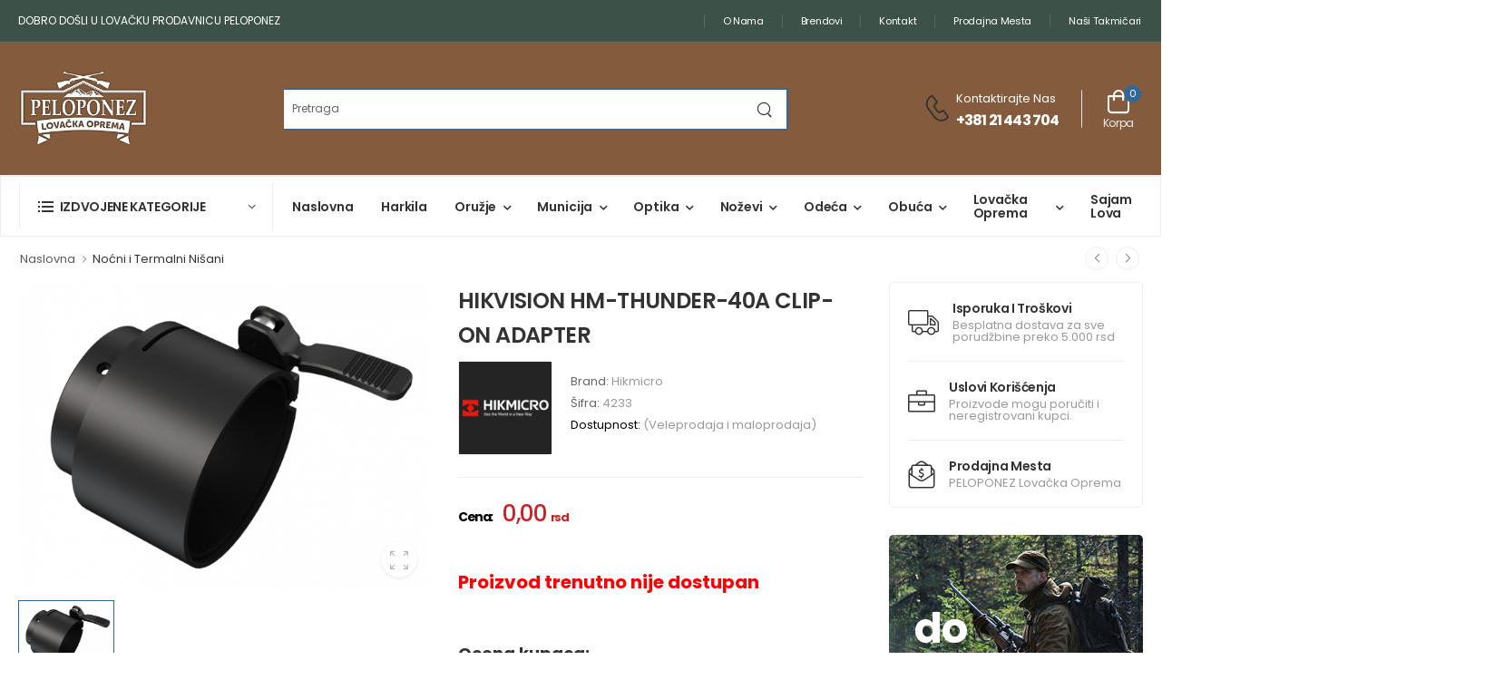

--- FILE ---
content_type: text/html; charset=UTF-8
request_url: https://www.lovackaprodavnica.com/hikvision-hm-thunder-40a-clip-on-adapter
body_size: 13536
content:
<!DOCTYPE html>
	  	
	
   




  
<html lang="en">

<head>
    <meta charset="UTF-8">
    <meta name="viewport" content="width=device-width, initial-scale=1.0, minimum-scale=1.0">
	  <meta charset="UTF-8">
    <meta name="viewport" content="width=device-width, initial-scale=1.0, minimum-scale=1.0">

   
   
    <meta name="author" content="Geolink Dragan Djurdjic">

    <!-- Favicon -->
    <link rel="icon" type="image/png" href="assets/images/icons/favicon.png">

    <!-- WebFont.js -->
    <script>
        WebFontConfig = {
            google: { families: ['Poppins:400,500,600,700,800',] }
        };
        (function (d) {
            var wf = d.createElement('script'), s = d.scripts[0];
            wf.src = 'assets/js/webfont.js';
            wf.async = true;
            s.parentNode.insertBefore(wf, s);
        })(document);
    </script>

     <link rel="preload" href="assets/vendor/fontawesome-free/webfonts/fa-regular-400.woff2" as="font" type="font/woff2"
        crossorigin="anonymous">
    <link rel="preload" href="assets/vendor/fontawesome-free/webfonts/fa-solid-900.woff2" as="font" type="font/woff2"
        crossorigin="anonymous">
    <link rel="preload" href="assets/vendor/fontawesome-free/webfonts/fa-brands-400.woff2" as="font" type="font/woff2"
            crossorigin="anonymous">
    <link rel="preload" href="assets/fonts/wolmart.woff?png09e" as="font" type="font/woff" crossorigin="anonymous">

    <!-- Vendor CSS -->
    <link rel="stylesheet" type="text/css" href="assets/vendor/fontawesome-free/css/all.min.css">

    <!-- Plugins CSS -->
    <link rel="stylesheet" href="assets/vendor/swiper/swiper-bundle.min.css">
    <link rel="stylesheet" type="text/css" href="assets/vendor/animate/animate.min.css">
    <link rel="stylesheet" type="text/css" href="assets/vendor/magnific-popup/magnific-popup.min.css">

    <!-- Default CSS -->
    <link rel="stylesheet" type="text/css" href="assets/css/peloponez8.min.css">
	
	<!-- Global site tag (gtag.js) - Google Analytics -->
<script async src="https://www.googletagmanager.com/gtag/js?id=UA-155053987-2"></script>
<script>
  window.dataLayer = window.dataLayer || [];
  function gtag(){dataLayer.push(arguments);}
  gtag('js', new Date());

  gtag('config', 'UA-155053987-2');
</script>
<script src="https://cdn.onesignal.com/sdks/OneSignalSDK.js" async=""></script>
<script>
  window.OneSignal = window.OneSignal || [];
  OneSignal.push(function() {
    OneSignal.init({
      appId: "75175c1d-ad99-4293-abeb-4b37516a5182",
      safari_web_id: "",
      notifyButton: {
        enable: true,
      },
    });
  });
</script>	
	
		
<title>HIKVISION HM-THUNDER-40A CLIP-ON ADAPTER - Hikmicro  | Noćni i Termalni Nišani  | Prodavnica Lovačke Opreme</title>
<meta name='description' content='HIKVISION HM-THUNDER-40A CLIP-ON ADAPTER |  Noćni i Termalni Nišani | Hikmicro |  '/>
<meta name='keywords' content='HIKVISION HM-THUNDER-40A CLIP-ON ADAPTER,  Noćni i Termalni Nišani, Hikmicro, vazdušne puške, oprema za lov, lovac, lov, divlja svinja'/>
<link rel='canonical' href='https://www.lovackaprodavnica.com/hikvision-hm-thunder-40a-clip-on-adapter' />
<meta property='og:site_name' content='Lovačka prodavnica Peloponez'/>
<meta property='og:type' content='article'/>
<meta property='og:url' content='https://www.lovackaprodavnica.com/hikvision-hm-thunder-40a-clip-on-adapter'/>
<meta property='og:title' content='HIKVISION HM-THUNDER-40A CLIP-ON ADAPTER | Noćni i Termalni Nišani | Prodavnica Lovačke Opreme'/>
<meta property='og:image' content='https://www.lovackaprodavnica.com/admin_area/product_images/hikvision-hm-thunder-40a-clip-on-adapter.png'/>
<meta property='og:image:width' content='600px'/>
<meta property='og:image:height' content='600px'/>
<meta name='twitter:card' content='summary'/>
<meta name='twitter:title' content='HIKVISION HM-THUNDER-40A CLIP-ON ADAPTER | Noćni i Termalni Nišani | Hikmicro'/>
<meta name='twitter:image' content='https://www.lovackaprodavnica.com/admin_area/product_images/hikvision-hm-thunder-40a-clip-on-adapter.png'/>
<meta name='twitter:image:width' content='600'/>
<meta name='twitter:image:height' content='600'/>
        
<script type="application/ld+json">
{
  "@context": "http://schema.org/",
  "@type": "Product",
  "name": "HIKVISION HM-THUNDER-40A CLIP-ON ADAPTER - Noćni i Termalni Nišani",
  "image": "https://www.lovackaprodavnica.com/admin_area/product_images/hikvision-hm-thunder-40a-clip-on-adapter.png",
  "description": "",
  "brand": {
    "@type": "Brand",
    "name": "Hikmicro"
  },
  "offers": {
    "@type": "Offer",
    "priceCurrency": "RSD",
    "price": "0.00"
  }
}
</script>
<script type="application/ld+json">
{
  "@context": "http://schema.org/",
  "@type": "Organization",
  "name": "LOVAČKA Prodavnica Peloponez",
  "url": "https://www.lovackaprodavnica.com/",
  "logo": "https://www.lovackaprodavnica.com/images/logo_p.png",
  "contactPoint": [
    {
      "@type": "ContactPoint",
      "telephone": "+381 21 443 704",
      "contactType": "customer service"
    }
  ]
}
</script>
	
 
    <!-- Favicon -->
    <link rel="icon" type="image/png" href="assets/images/icons/favicon.png">

    <!-- WebFont.js -->
    <script>
        WebFontConfig = {
            google: { families: ['Poppins:400,500,600,700'] }
        };
        (function (d) {
            var wf = d.createElement('script'), s = d.scripts[0];
            wf.src = 'assets/js/webfont.js';
            wf.async = true;
            s.parentNode.insertBefore(wf, s);
        })(document);
    </script>

    <link rel="preload" href="assets/vendor/fontawesome-free/webfonts/fa-regular-400.woff2" as="font" type="font/woff2"
        crossorigin="anonymous">
    <link rel="preload" href="assets/vendor/fontawesome-free/webfonts/fa-solid-900.woff2" as="font" type="font/woff2"
        crossorigin="anonymous">
    <link rel="preload" href="assets/vendor/fontawesome-free/webfonts/fa-brands-400.woff2" as="font" type="font/woff2"
            crossorigin="anonymous">
    <link rel="preload" href="assets/fonts/wolmart.woff?png09e" as="font" type="font/woff" crossorigin="anonymous">

    <!-- Vendor CSS -->
    <link rel="stylesheet" type="text/css" href="assets/vendor/fontawesome-free/css/all.min.css">
    <link rel="stylesheet" type="text/css" href="assets/vendor/animate/animate.min.css">

    <!-- Plugin CSS -->
    <link rel="stylesheet" type="text/css" href="assets/vendor/magnific-popup/magnific-popup.min.css">
    <link rel="stylesheet" href="assets/vendor/swiper/swiper-bundle.min.css">
    <link rel="stylesheet" type="text/css" href="assets/vendor/photoswipe/photoswipe.min.css">
    <link rel="stylesheet" type="text/css" href="assets/vendor/photoswipe/default-skin/default-skin.min.css">
    <!-- Swiper's CSS -->
    <link rel="stylesheet" href="assets/vendor/swiper/swiper-bundle.min.css">

    <!-- Default CSS -->
    <link rel="stylesheet" type="text/css" href="assets/css/style.min.css">

</head>

<body>
    <div class="page-wrapper">
        <!-- Start of Header -->
          
                                    		
 
 <header class="header header-border">
            <div class="header-top">
                <div class="container">
                    <div class="header-left">
                       <p class="welcome-msg" style="font-size:12px; letter-spacing:0em">Dobro došli u Lovačku prodavnicu Peloponez </p>
						
						 
            
                    </div>
                    <div class="header-right">
                        
                        <!-- End of DropDown Menu -->

                        
                        <!-- End of Dropdown Menu -->
                        <span class="divider d-lg-show"></span> 
						<a href="/strana.php?pro_id=1" class="d-lg-show"> O nama    </a>
						<span class="divider d-lg-show"></span> 						
						<a href="/brandovi.php" class="d-lg-show"> Brendovi  </a>
						<span class="divider d-lg-show"></span> 		
						<a href="/kontakt.php?pro_id=7" class="d-lg-show"> Kontakt   </a>
						<span class="divider d-lg-show"></span> 		
						<a href="/strana.php?pro_id=2" class="d-lg-show"> Prodajna mesta  </a>
						<span class="divider d-lg-show"></span> 		
						<a href="/nasi_takmicari.php" class="d-lg-show"> Naši takmičari </a> 
                    </div>
                </div>
            </div>
            <!-- End of Header Top -->

            <div class="header-middle">
                <div class="container">
                    <div class="header-left mr-md-4">
                        <a href="#" class="mobile-menu-toggle  w-icon-hamburger" aria-label="menu-toggle">
                        </a>
                        <a href="index.php" class="logo ml-lg-0">
                            <img src="images/header-logo.png" alt="lo\go" width="144" height="45" />
                        </a>
                         <form method="GET" action="search.php" class="input-wrapper header-search hs-expanded hs-round d-none d-md-flex">
                          
                            <input type="text" class="form-control bg-white" name="search" id="search"
                                placeholder="Pretraga" required />
                            <button class="btn btn-search" type="submit"><i class="w-icon-search"></i>
                            </button>
                        </form>
						
					 



                    </div>
                    <div class="header-right ml-4">
                        <div class="header-call d-xs-show d-lg-flex align-items-center">
                            <a href="tel:#" class="w-icon-call"></a>
                            <div class="call-info d-lg-show">
                                <div class="chat font-weight-normal font-size-md text-normal ls-normal text-white mb-0">
                                    <a href="mailto:#" class="text-capitalize text-white">Kontaktirajte nas</a>  </div>
                                <a href="tel:+38121443704" class="phone-number font-weight-bolder text-white ls-50">+381 21 443 704</a>
                            </div>
                        </div>
                     



                        <div class="dropdown cart-dropdown cart-offcanvas mr-0 mr-lg-2">
                            <div class="cart-overlay"></div>
                            <a href="view_cart.php" class="cart-toggle label-down link text-white">
                                <i class="w-icon-cart">
                                    <span class="cart-count">  
			     
			    0   </span>
                                </i>
                                <span class="cart-label">Korpa</span>
                            </a>
                            <div class="dropdown-box">
                                       <div class="cart-header">
                                    <span>Vaša korpa </span>
                                    <a href="#" class="btn-close">Zatvori<i class="w-icon-long-arrow-right"></i></a>
                                </div>

                           
			
					 <br> <br> <br>  <br>

                                <div class="cart-action">
                                    <a href="view_cart.php" class="btn btn-dark btn-outline btn-rounded">Pogledajte korpu</a>
                                    <a href="kasa.php" class="btn btn-primary  btn-rounded">Idi na kasu</a>
                                </div>
                            </div>
                            <!-- End of Dropdown Box -->
                        </div>
                    </div>
                </div>
            </div>
            <!-- End of Header Middle -->

            <div class="header-bottom sticky-content fix-top sticky-header">
                <div class="container">
                    <div class="inner-wrap">
                        <div class="header-left">
                            <div class="dropdown category-dropdown has-border" data-visible="true">
                                <a href="#" class="category-toggle" role="button" data-toggle="dropdown"
                                    aria-haspopup="true" aria-expanded="true" data-display="static"
                                    title="Browse Categories">
                                    <i class="w-icon-category"></i>
                                    <span>Izdvojene kategorije</span>
                                </a>

                                <div class="dropdown-box">
                                    <ul class="menu vertical-menu category-menu">
                                        <li>
                                            <a href="kategorija.php?menu_id=9">
                                                <i class="w-icon-visit"></i>Lovačke puške
                                            </a>
										 </li>
                                         <li>
                                            <a href="kategorija.php?menu_id=58">
                                                <i class="w-icon-visit"></i>Lovački karabini
                                            </a>
										 </li>
                                            <li>
                                            <a href="kategorija.php?menu_id=17">
                                                <i class="w-icon-visit"></i>Lovački patroni
                                            </a>
										 </li>
                                         <li>
                                            <a href="kategorija.php?menu_id=18">
                                                <i class="w-icon-visit"></i>Karabinska municija
                                            </a>
										 </li>
										 <li>
                                            <a href="kategorija.php?menu_id=11">
                                                <i class="w-icon-visit"></i>Pištolji
                                            </a>
										 </li>
                                         <li>
                                            <a href="kategorija.php?menu_id=12">
                                                <i class="w-icon-visit"></i>Vazdušne puške
                                            </a>
										 </li>
                                            <li>
                                            <a href="kategorija.php?menu_id=33">
                                                <i class="w-icon-visit"></i>Lovačke Jakne
                                            </a>
										 </li>
                                         <li>
                                            <a href="kategorija.php?menu_id=35">
                                                <i class="w-icon-visit"></i>Lovačke Košulje
                                            </a>
										 </li>
										 
										  <li>
                                            <a href="kategorija.php?menu_id=41">
                                                <i class="w-icon-visit"></i> Lovačke cipele i čizme
                                            </a>
										 </li>
										  <li > <a href="strana.php?pro_id=11"> <i class="w-icon-visit"></i>Sajam lova </a>   </li>
										
                                        <li>   <a href="kategorija.php?menu_id=0" class="font-weight-bold text-uppercase ls-25">
                                                Pogledaj sve kategorije<i class="w-icon-angle-right"></i>
                                            </a>
                                        </li>
                                    </ul>
                                </div>
                            </div>
                            <nav class="main-nav">
                                <ul class="menu active-underline">
                                    <li > <a href="index.php">Naslovna </a>   </li>
			   <li > <a href="brendovi.php?brand_id=86">Harkila </a>   </li>
            
  <li class='dropdown'>
		   <a  href='kategorija.php?menu_id=1'>Oružje</a><ul style='text-transform: none; width:300px;'>  <li class='dropdown'>
		   <a  href='kategorija.php?menu_id=9'>Lovačke puške</a><ul style='text-transform: none; width:300px;'></ul></li>   <li class='dropdown'>
		   <a  href='kategorija.php?menu_id=11'>Pištolji</a><ul style='text-transform: none; width:300px;'></ul></li>   <li class='dropdown'>
		   <a  href='kategorija.php?menu_id=12'>Vazdušne puške</a><ul style='text-transform: none; width:300px;'></ul></li>   <li class='dropdown'>
		   <a  href='kategorija.php?menu_id=13'>Vazdušni pištolji</a><ul style='text-transform: none; width:300px;'></ul></li>   <li class='dropdown'>
		   <a  href='kategorija.php?menu_id=14'>Start pištolji/Revolveri </a><ul style='text-transform: none; width:300px;'></ul></li>   <li class='dropdown'>
		   <a  href='kategorija.php?menu_id=16'>Rezervni delovi za vazdušne puške </a><ul style='text-transform: none; width:300px;'></ul></li>   <li class='dropdown'>
		   <a  href='kategorija.php?menu_id=57'>Tetivno oružje</a><ul style='text-transform: none; width:300px;'></ul></li>   <li class='dropdown'>
		   <a  href='kategorija.php?menu_id=58'>Lovački karabini</a><ul style='text-transform: none; width:300px;'></ul></li>   <li class='dropdown'>
		   <a  href='kategorija.php?menu_id=60'>Delovi za oružje</a><ul style='text-transform: none; width:300px;'></ul></li> </ul></li>   <li class='dropdown'>
		   <a  href='kategorija.php?menu_id=2'>Municija</a><ul style='text-transform: none; width:300px;'>  <li class='dropdown'>
		   <a  href='kategorija.php?menu_id=17'>Lovački patroni</a><ul style='text-transform: none; width:300px;'></ul></li>   <li class='dropdown'>
		   <a  href='kategorija.php?menu_id=18'>Karabinska municija</a><ul style='text-transform: none; width:300px;'></ul></li>   <li class='dropdown'>
		   <a  href='kategorija.php?menu_id=19'>Pištoljska municija</a><ul style='text-transform: none; width:300px;'></ul></li>   <li class='dropdown'>
		   <a  href='kategorija.php?menu_id=20'>Malokalibarska municija</a><ul style='text-transform: none; width:300px;'></ul></li>   <li class='dropdown'>
		   <a  href='kategorija.php?menu_id=21'>Start kapisle</a><ul style='text-transform: none; width:300px;'></ul></li>   <li class='dropdown'>
		   <a  href='kategorija.php?menu_id=22'>Dijabole/Čelične kuglice</a><ul style='text-transform: none; width:300px;'></ul></li>   <li class='dropdown'>
		   <a  href='kategorija.php?menu_id=23'>Kapisle za omamljivanje stoke</a><ul style='text-transform: none; width:300px;'></ul></li>   <li class='dropdown'>
		   <a  href='kategorija.php?menu_id=24'>PVC kuglice </a><ul style='text-transform: none; width:300px;'></ul></li>   <li class='dropdown'>
		   <a  href='kategorija.php?menu_id=54'>Pufer Patrone</a><ul style='text-transform: none; width:300px;'></ul></li> </ul></li>   <li class='dropdown'>
		   <a  href='kategorija.php?menu_id=3'>Optika</a><ul style='text-transform: none; width:300px;'>  <li class='dropdown'>
		   <a  href='kategorija.php?menu_id=25'>Optički nišani</a><ul style='text-transform: none; width:300px;'></ul></li>   <li class='dropdown'>
		   <a  href='kategorija.php?menu_id=26'>Dvogledi, durbini i daljinomeri</a><ul style='text-transform: none; width:300px;'></ul></li>   <li class='dropdown'>
		   <a  href='kategorija.php?menu_id=27'>Spektivi</a><ul style='text-transform: none; width:300px;'></ul></li>   <li class='dropdown'>
		   <a  href='kategorija.php?menu_id=28'>Nosači za Optiku, Montaže, Prstenovi, Poklopci</a><ul style='text-transform: none; width:300px;'></ul></li>   <li class='dropdown'>
		   <a  href='kategorija.php?menu_id=29'>Lovačke Lampe/Baterije</a><ul style='text-transform: none; width:300px;'></ul></li>   <li class='dropdown'>
		   <a  href='kategorija.php?menu_id=67'>Noćni i Termalni Nišani</a><ul style='text-transform: none; width:300px;'></ul></li>   <li class='dropdown'>
		   <a  href='kategorija.php?menu_id=72'>Red Dot nišani</a><ul style='text-transform: none; width:300px;'></ul></li> </ul></li>   <li class='dropdown'>
		   <a  href='kategorija.php?menu_id=4'>Noževi</a><ul style='text-transform: none; width:300px;'>  <li class='dropdown'>
		   <a  href='kategorija.php?menu_id=30'>Helle Noževi</a><ul style='text-transform: none; width:300px;'></ul></li>   <li class='dropdown'>
		   <a  href='kategorija.php?menu_id=31'>MAM Noževi</a><ul style='text-transform: none; width:300px;'></ul></li>   <li class='dropdown'>
		   <a  href='kategorija.php?menu_id=32'>Lovački Noževi</a><ul style='text-transform: none; width:300px;'></ul></li>   <li class='dropdown'>
		   <a  href='kategorija.php?menu_id=69'> Leatherman Multifunkcionalni Alat</a><ul style='text-transform: none; width:300px;'></ul></li>   <li class='dropdown'>
		   <a  href='kategorija.php?menu_id=70'> Antonini  Noževi</a><ul style='text-transform: none; width:300px;'></ul></li>   <li class='dropdown'>
		   <a  href='kategorija.php?menu_id=71'>Peltonen knives noževi</a><ul style='text-transform: none; width:300px;'></ul></li>   <li class='dropdown'>
		   <a  href='kategorija.php?menu_id=75'>Victorinox noževi</a><ul style='text-transform: none; width:300px;'></ul></li> </ul></li>   <li class='dropdown'>
		   <a  href='kategorija.php?menu_id=5'>Odeća</a><ul style='text-transform: none; width:300px;'>  <li class='dropdown'>
		   <a  href='kategorija.php?menu_id=33'>Lovačke Jakne/Kabanice</a><ul style='text-transform: none; width:300px;'></ul></li>   <li class='dropdown'>
		   <a  href='kategorija.php?menu_id=34'>Lovačke Pantalone</a><ul style='text-transform: none; width:300px;'></ul></li>   <li class='dropdown'>
		   <a  href='kategorija.php?menu_id=35'>Lovačke Košulje</a><ul style='text-transform: none; width:300px;'></ul></li>   <li class='dropdown'>
		   <a  href='kategorija.php?menu_id=36'>Lovački Džemperi/Duksevi/Majice</a><ul style='text-transform: none; width:300px;'></ul></li>   <li class='dropdown'>
		   <a  href='kategorija.php?menu_id=37'>Lovački Prsluci</a><ul style='text-transform: none; width:300px;'></ul></li>   <li class='dropdown'>
		   <a  href='kategorija.php?menu_id=38'>Lovački Donji veš i Čarape</a><ul style='text-transform: none; width:300px;'></ul></li>   <li class='dropdown'>
		   <a  href='kategorija.php?menu_id=39'>Lovačke Kape/Kačketi/Šeširi/Marame</a><ul style='text-transform: none; width:300px;'></ul></li>   <li class='dropdown'>
		   <a  href='kategorija.php?menu_id=40'>Lovački Šal/Kravate/Tregeri/Rukavice </a><ul style='text-transform: none; width:300px;'></ul></li>   <li class='dropdown'>
		   <a  href='kategorija.php?menu_id=73'>Ukrasi za šešire, kačkete</a><ul style='text-transform: none; width:300px;'></ul></li> </ul></li>   <li class='dropdown'>
		   <a  href='kategorija.php?menu_id=6'>Obuća</a><ul style='text-transform: none; width:300px;'>  <li class='dropdown'>
		   <a  href='kategorija.php?menu_id=41'>Lovačke Cipele i Čizme</a><ul style='text-transform: none; width:300px;'></ul></li> </ul></li>   <li class='dropdown'>
		   <a  href='kategorija.php?menu_id=7'>Lovačka oprema</a><ul style='text-transform: none; width:300px;'>  <li class='dropdown'>
		   <a  href='kategorija.php?menu_id=42'>Futrole za puške</a><ul style='text-transform: none; width:300px;'></ul></li>   <li class='dropdown'>
		   <a  href='kategorija.php?menu_id=43'>Koferi za oružje</a><ul style='text-transform: none; width:300px;'></ul></li>   <li class='dropdown'>
		   <a  href='kategorija.php?menu_id=44'>Lovački Rančevi i Torbe</a><ul style='text-transform: none; width:300px;'></ul></li>   <li class='dropdown'>
		   <a  href='kategorija.php?menu_id=45'>Lovački Remnici/Redenici/Viskovi</a><ul style='text-transform: none; width:300px;'></ul></li>   <li class='dropdown'>
		   <a  href='kategorija.php?menu_id=46'>Ormani i bravice za oružje</a><ul style='text-transform: none; width:300px;'></ul></li>   <li class='dropdown'>
		   <a  href='kategorija.php?menu_id=47'>Pribor i sredstva za čišćenje</a><ul style='text-transform: none; width:300px;'></ul></li>   <li class='dropdown'>
		   <a  href='kategorija.php?menu_id=48'>Lovačke Pištaljke i Trube</a><ul style='text-transform: none; width:300px;'></ul></li>   <li class='dropdown'>
		   <a  href='kategorija.php?menu_id=49'>Okovratnici / Ogrlice za dresuru/GPS</a><ul style='text-transform: none; width:300px;'></ul></li>   <li class='dropdown'>
		   <a  href='kategorija.php?menu_id=50'>Lovački Lokeri i Vabilice</a><ul style='text-transform: none; width:300px;'></ul></li>   <li class='dropdown'>
		   <a  href='kategorija.php?menu_id=51'>Mete/Glineni golubovi</a><ul style='text-transform: none; width:300px;'></ul></li>   <li class='dropdown'>
		   <a  href='kategorija.php?menu_id=53'>Lovačke Naočare/Antifoni/Kamere</a><ul style='text-transform: none; width:300px;'></ul></li>   <li class='dropdown'>
		   <a  href='kategorija.php?menu_id=55'>Oprema za prirodu / Podloge za sedenje</a><ul style='text-transform: none; width:300px;'></ul></li>   <li class='dropdown'>
		   <a  href='kategorija.php?menu_id=56'> Sredstva za samoodbranu </a><ul style='text-transform: none; width:300px;'></ul></li>   <li class='dropdown'>
		   <a  href='kategorija.php?menu_id=59'>Primame</a><ul style='text-transform: none; width:300px;'></ul></li>   <li class='dropdown'>
		   <a  href='kategorija.php?menu_id=64'>Lovački Štapovi i Oslonci</a><ul style='text-transform: none; width:300px;'></ul></li>   <li class='dropdown'>
		   <a  href='kategorija.php?menu_id=66'>Knjige</a><ul style='text-transform: none; width:300px;'></ul></li>   <li class='dropdown'>
		   <a  href='kategorija.php?menu_id=74'>ZIPPO</a><ul style='text-transform: none; width:300px;'></ul></li> </ul></li>    <li > <a href="strana.php?pro_id=11">Sajam lova </a>   </li>
                                </ul>
                            </nav>
                        </div>
                         
                    </div>
                </div>
            </div>
        </header>	
        <!-- End of Header -->
	
 

        <!-- Start of Main -->
        <main class="main mb-10 pb-1">
            <!-- Start of Breadcrumb -->
            <nav class="breadcrumb-nav container">
                <ul class="breadcrumb bb-no">
                    <li><a href="ndex.php">Naslovna</a></li>
                    <li>Noćni i Termalni Nišani </li>
                </ul>
				
        
  

 
 
		
		  
                <ul class="product-nav list-style-none">
                    <li class="product-nav-prev">
                        <a href="#">
                            <i class="w-icon-angle-left"></i>
                        </a>
                        <span class="product-nav-popup">
                            <img src="assets/images/products/product-nav-prev.jpg" alt="Product" width="110"
                                height="110" />
                            <span class="product-name">HIKVISION HM-THUNDER-40A CLIP-ON ADAPTER</span>
                        </span>
                    </li>
                    <li class="product-nav-next">
                        <a href="#">
                            <i class="w-icon-angle-right"></i>
                        </a>
                        <span class="product-nav-popup">
                            <img src="assets/images/products/product-nav-next.jpg" alt="Product" width="110"
                                height="110" />
                            <span class="product-name"> HIKVISION HM-THUNDER-40A CLIP-ON ADAPTER </span>
                        </span>
                    </li>   
                </ul>
            </nav>
            <!-- End of Breadcrumb -->

            <!-- Start of Page Content -->
            <div class="page-content">
                <div class="container">
                    <div class="row gutter-lg">
                        <div class="main-content">
                            <div class="product product-single row">
                               
                                    <!-- Start Photo -->

							   <div class="col-md-6 mb-6">
                                   								   <div class="product-gallery product-gallery-sticky">
                                        <div class="swiper-container product-single-swiper swiper-theme nav-inner" data-swiper-options="{
                                            'navigation': {
                                                'nextEl': '.swiper-button-next',
                                                'prevEl': '.swiper-button-prev'
                                            }
                                        }">
                                            <div class="swiper-wrapper row cols-1 gutter-no">
                                                <div class="swiper-slide">
                                                    <img src="admin_area/product_images/hikvision-hm-thunder-40a-clip-on-adapter.png"
                                                            data-zoom-image="admin_area/product_images/hikvision-hm-thunder-40a-clip-on-adapter.png"
                                                            alt="HIKVISION HM-THUNDER-40A CLIP-ON ADAPTER" width="800" height="900">
                                                </div>
												

                                                                                              </div>
                                            <button class="swiper-button-next"></button>
                                            <button class="swiper-button-prev"></button>
                                            <a href="#" class="product-gallery-btn product-image-full"><i class="w-icon-zoom"></i></a>
                                        </div>
                                        <div class="product-thumbs-wrap swiper-container" data-swiper-options="{
                                            'navigation': {
                                                'nextEl': '.swiper-button-next',
                                                'prevEl': '.swiper-button-prev'
                                            }
                                        }">
                                            <div class="product-thumbs swiper-wrapper row cols-4 gutter-sm">
                                                <div class="product-thumb swiper-slide">
                                                    <img src="admin_area/product_images/hikvision-hm-thunder-40a-clip-on-adapter.png"
                                                        alt="HIKVISION HM-THUNDER-40A CLIP-ON ADAPTER" width="800" height="900">
                                                </div>
                                                                                         </div>
                                            <button class="swiper-button-next"></button>
                                            <button class="swiper-button-prev"></button>
                                        </div>
                                    </div>
                                </div>
								
								
                                    <!-- END Photo -->
								
								
                                <div class="col-md-6 mb-4 mb-md-6">
                                    <div class="product-details" data-sticky-options="{'minWidth': 767}">
                                        <h1 class="product-title">HIKVISION HM-THUNDER-40A CLIP-ON ADAPTER</h1>
                                        <div class="product-bm-wrapper">
                                            <figure class="brand">
                                                <img src="admin_area/product_images/hikmicro-cat-logo.jpg" alt="Hikmicro  "
                                                    width="102" height="48" /> 
                                            </figure>
                                            <div class="product-meta">
                                 
                            <div class="product-categories">
                                                    Brand: <span> Hikmicro </span>
                                                </div>
							     <div class="product-categories">
                                                    Šifra: <span> 4233 </span>
												
													
													
													
                                                </div>
												    <div class="product-categories" style="color:#000;">
                                                  Dostupnost: <span> (Veleprodaja i maloprodaja) </span>
												
													
													
													
                                                </div>
												 <div class="product-categories" style="color:#000;">
                                                   <span>  </span>

													
													
													
                                                </div>
												
													
												
                                            </div>
                                        </div>

                                        <hr class="product-divider">

                                        <div class="product-price">
										  
										
<span style="color:#000; text-transform: none; font-size:14px; margin-right:10px;"> Cena:  </span>
										<ins class="new-price" style="color:#ca2026;">  
										<span style='font-size:25px; font-weight:500;'>0,00</span> <span style='font-size:13px'>rsd</span> </ins></div>
 
<br>
                                     	  
 
                                        <div class="product-short-desc">
                                   
 
		  <div class='product-is-unavailable'>
		  <br><h1 style=' font-size:20px; color:#ff0000 !important'>   
	Proizvod trenutno nije dostupan</h1> </div>	 	
								 

		
 <br>                                          </div>
   
<!DOCTYPE html>
<html lang="sr">
<head>
    <meta charset="UTF-8">
    <title>Ocene za: HIKVISION HM-THUNDER-40A CLIP-ON ADAPTER</title>
    <style>
        .star-rating {
            direction: rtl;
            display: inline-flex;
            font-size: 30px;
        }
        .star-rating input[type="radio"] {
            display: none;
        }
        .star-rating label {
            color: #ccc;
            cursor: pointer;
        }
        .star-rating input[type="radio"]:checked ~ label,
        .star-rating label:hover,
        .star-rating label:hover ~ label {
            color: #f7c400;
        }
        .star-display {
            color: #f7c400;
            font-size: 20px;
            display: inline-block;
        }
    </style>
</head>
<body>
 <div style="visibility: hidden; display: none;"> 
<h2>HIKVISION HM-THUNDER-40A CLIP-ON ADAPTER</h2>

<img src="admin_area/product_images/hikvision-hm-thunder-40a-clip-on-adapter.png" width="200"><br><br>
</div>
<h4 style="margin: 0 0 5px !important; ">Ocena kupaca:</h4>
<p style="font-size:15px;">
    <span style="color: #f7c400; font-size:25px">&#9733;</span><span style="color: #f7c400; font-size:25px">&#9733;</span><span style="color: #f7c400; font-size:25px">&#9733;</span><span style="color: #f7c400; font-size:25px">&#9733;</span><span style="color: #f7c400; font-size:25px">&#9733;</span><span style='color: #006253; font-size:48px'>  4.6  </span><span style='color: #006253; font-size:14px'>   32 recenzija</span></p>

<script>
    document.addEventListener("DOMContentLoaded", function () {
        const response = document.getElementById("review-response");
        if (response) {
            response.scrollIntoView({ behavior: "smooth", block: "center" });
        }
    });
</script>

<h3>Ocenite proizvod</h3>
<form method="POST" class="">
   <h6>  Ime i prezime: </h6><input type="text" name="user_name" class="form-control" 
   style="border:1px solid #ccc"  value=" &nbsp;" ><br><br>
   <h6> Ocena: </h6>
    <div class="star-rating">
        <input type="radio" id="star5" name="rating" value="5" required><label for="star5">&#9733;</label>
        <input type="radio" id="star4" name="rating" value="4"><label for="star4">&#9733;</label>
        <input type="radio" id="star3" name="rating" value="3"><label for="star3">&#9733;</label>
        <input type="radio" id="star2" name="rating" value="2"><label for="star2">&#9733;</label>
        <input type="radio" id="star1" name="rating" value="1"><label for="star1">&#9733;</label>
    </div><br><br>
 <div style="visibility: hidden; display: none;">  <h6> Komentar: </h6><br>
    <textarea name="review_text" rows="4" class="form-control" style="border:1px solid #ccc" cols="50" >0 </textarea><br><br>
    </div>
	<button type="submit" class='btn btn-primary btn-rounded' name="submit_review">Pošalji recenziju</button>
</form>

<hr>
 <div style="visibility: hidden; display: none;"> 
<h3>Recenzije korisnika:</h3>
<p><strong>Nikola Stojanović</strong><br>&#9733;&#9733;&#9733;&#9733;&#9733;<br>Vrhunski proizvod. Sve je prošlo glatko.<br><em>Datum: 19.05.2025</em></p><hr><p><strong>Maja Ilić</strong><br>&#9733;&#9733;&#9733;&#9733;&#9733;<br>Kvalitet bez greške. Vredi svaki dinar.<br><em>Datum: 19.05.2025</em></p><hr><p><strong>Petar Jovanović</strong><br>&#9733;&#9733;&#9733;&#9733;&#9733;<br>Top preporuka. Preporučujem drugima.<br><em>Datum: 17.05.2025</em></p><hr><p><strong>Marko Petrović</strong><br>&#9733;&#9733;&#9733;&#9733;&#9733;<br>Vrhunski proizvod. Sve je prošlo glatko.<br><em>Datum: 16.05.2025</em></p><hr><p><strong>Stefan Jovanović</strong><br>&#9733;&#9733;&#9733;&#9733;&#9733;<br>Top preporuka. Radi kao što je opisano.<br><em>Datum: 15.05.2025</em></p><hr><p><strong>Jovana Đorđević</strong><br>&#9733;&#9733;&#9733;&#9733;&#9733;<br>Kvalitet bez greške. Sve je prošlo glatko.<br><em>Datum: 14.05.2025</em></p><hr><p><strong>Jovana Popović</strong><br>&#9733;&#9733;&#9733;&#9734;&#9734;<br>Može da prođe. Sve je prošlo glatko.<br><em>Datum: 14.05.2025</em></p><hr><p><strong>Marko Đorđević</strong><br>&#9733;&#9733;&#9733;&#9733;&#9733;<br>Fenomenalno!. Sve je prošlo glatko.<br><em>Datum: 13.05.2025</em></p><hr><p><strong>Petar Stojanović</strong><br>&#9733;&#9733;&#9733;&#9733;&#9733;<br>Kvalitet bez greške. Koristim svakodnevno.<br><em>Datum: 12.05.2025</em></p><hr><p><strong>Jovana Jovanović</strong><br>&#9733;&#9733;&#9733;&#9733;&#9734;<br>Sve u redu. Radi kao što je opisano.<br><em>Datum: 10.05.2025</em></p><hr><p><strong>Milica Lazić</strong><br>&#9733;&#9733;&#9733;&#9733;&#9734;<br>Dobra kupovina. Pakovanje je bilo korektno.<br><em>Datum: 09.05.2025</em></p><hr><p><strong>Luka Pavlović</strong><br>&#9733;&#9733;&#9733;&#9733;&#9734;<br>Vredi cenu. Radi kao što je opisano.<br><em>Datum: 03.05.2025</em></p><hr><p><strong>Ana Đorđević</strong><br>&#9733;&#9733;&#9733;&#9733;&#9733;<br>Fenomenalno!. Radi kao što je opisano.<br><em>Datum: 02.05.2025</em></p><hr><p><strong>Petar Nikolić</strong><br>&#9733;&#9733;&#9733;&#9733;&#9733;<br>Top preporuka. Preporučujem drugima.<br><em>Datum: 02.05.2025</em></p><hr><p><strong>Ivana Petrović</strong><br>&#9733;&#9733;&#9733;&#9734;&#9734;<br>Solidan kvalitet. Pakovanje je bilo korektno.<br><em>Datum: 01.05.2025</em></p><hr><p><strong>Petar Pavlović</strong><br>&#9733;&#9733;&#9733;&#9733;&#9733;<br>Vrhunski proizvod. Preporučujem drugima.<br><em>Datum: 01.05.2025</em></p><hr><p><strong>Jovana Popović</strong><br>&#9733;&#9733;&#9733;&#9733;&#9733;<br>Vrhunski proizvod. Radi kao što je opisano.<br><em>Datum: 29.04.2025</em></p><hr><p><strong>Marko Marinković</strong><br>&#9733;&#9733;&#9733;&#9733;&#9734;<br>Veoma dobar proizvod. Bolje nego što sam očekivao.<br><em>Datum: 25.04.2025</em></p><hr><p><strong>Petar Lazić</strong><br>&#9733;&#9733;&#9733;&#9733;&#9733;<br>Fenomenalno!. Sve je prošlo glatko.<br><em>Datum: 24.04.2025</em></p><hr><p><strong>Milica Stojanović</strong><br>&#9733;&#9733;&#9733;&#9733;&#9734;<br>Sve u redu. Koristim svakodnevno.<br><em>Datum: 18.04.2025</em></p><hr><p><strong>Milica Nikolić</strong><br>&#9733;&#9733;&#9733;&#9733;&#9733;<br>Kvalitet bez greške. Pakovanje je bilo korektno.<br><em>Datum: 11.04.2025</em></p><hr><p><strong>Jovana Ilić</strong><br>&#9733;&#9733;&#9733;&#9733;&#9733;<br>Fenomenalno!. Koristim svakodnevno.<br><em>Datum: 09.04.2025</em></p><hr><p><strong>Maja Marinković</strong><br>&#9733;&#9733;&#9733;&#9733;&#9733;<br>Fenomenalno!. Preporučujem drugima.<br><em>Datum: 08.04.2025</em></p><hr><p><strong>Marko Ilić</strong><br>&#9733;&#9733;&#9733;&#9733;&#9733;<br>Vrhunski proizvod. Kupio bih ponovo.<br><em>Datum: 07.04.2025</em></p><hr><p><strong>Ana Nikolić</strong><br>&#9733;&#9733;&#9733;&#9733;&#9733;<br>Top preporuka. Bolje nego što sam očekivao.<br><em>Datum: 07.04.2025</em></p><hr><p><strong>Ivana Nikolić</strong><br>&#9733;&#9733;&#9733;&#9734;&#9734;<br>Može da prođe. Sve je prošlo glatko.<br><em>Datum: 05.04.2025</em></p><hr><p><strong>Jovana Lazić</strong><br>&#9733;&#9733;&#9733;&#9733;&#9733;<br>Prezadovoljan sam. Koristim svakodnevno.<br><em>Datum: 05.04.2025</em></p><hr><p><strong>Stefan Lazić</strong><br>&#9733;&#9733;&#9733;&#9733;&#9733;<br>Top preporuka. Radi kao što je opisano.<br><em>Datum: 28.03.2025</em></p><hr><p><strong>Ivana Popović</strong><br>&#9733;&#9733;&#9733;&#9733;&#9734;<br>Vredi cenu. Pakovanje je bilo korektno.<br><em>Datum: 27.03.2025</em></p><hr><p><strong>Luka Lazić</strong><br>&#9733;&#9733;&#9733;&#9734;&#9734;<br>Može da prođe. Preporučujem drugima.<br><em>Datum: 26.03.2025</em></p><hr><p><strong>Nikola Marinković</strong><br>&#9733;&#9733;&#9733;&#9733;&#9733;<br>Vrhunski proizvod. Preporučujem drugima.<br><em>Datum: 22.03.2025</em></p><hr><p><strong>Jovana Marinković</strong><br>&#9733;&#9733;&#9733;&#9733;&#9733;<br>Prezadovoljan sam. Preporučujem drugima.<br><em>Datum: 22.03.2025</em></p><hr></div>
</body>
</html>
                                 
                                       

                                        

                                        <div class="social-links-wrapper">
                                            <div class="social-links">
                                               <!-- Go to www.addthis.com/dashboard to customize your tools -->
<script type="text/javascript" src="//s7.addthis.com/js/300/addthis_widget.js#pubid=ra-5eb02fb0f6b04c95"></script>
<!-- Go to www.addthis.com/dashboard to customize your tools --> <div class="addthis_inline_share_toolbox"></div> 
                                            </div>
                                            <span class="divider d-xs-show"></span>
                                           
                                        </div>
                                    </div>
                                </div>
                            </div>
                             
                         
                            <section class="vendor-product-section">
                                <div class="title-link-wrapper mb-4">
                                    <h4 class="title text-left">Preporučeni  proizvodi</h4>
                                    <a href="#" class="btn btn-dark btn-link btn-slide-right btn-icon-right">
									Pogledaj sve proizvode iz iste grupe
                                         <i class="w-icon-long-arrow-right"></i></a>
                                </div>
                                <div class="swiper-container swiper-theme" data-swiper-options="{
                                    'spaceBetween': 20,
                                    'slidesPerView': 2,
                                    'breakpoints': {
                                        '576': {
                                            'slidesPerView': 3
                                        },
                                        '768': {
                                            'slidesPerView': 4
                                        },
                                        '992': {
                                            'slidesPerView': 4
                                        }
                                    }
                                }">
                                    <div class="swiper-wrapper row cols-lg-4 cols-md-4 cols-sm-3 cols-2">
                                        
                                        
                                         
                                          
    <div class='swiper-slide product'>
        <figure class='product-media' style='background-image:url(admin_area/product_images/pard-nv-007v.png); 
                background-size: 100% auto; background-repeat: no-repeat; background-position: center center;'>
            <a href='page.php?pro_id=3112'>
                <img src='admin_area/product_images/nopicture2.png' width='300' height='338' />
            </a>
        </figure>
        <div class='product-details' style='text-align:center'>
            <div class='product-cat' style='text-align:center'><a href='page.php?pro_id=3112'></a></div>
            <h4 class='product-name'><a href='page.php?pro_id=3112'>PARD NV 007V</a></h4>
            <div class='product-pa-wrapper'>
                <div class='product-price'> 36.990,00 RSD </div>
            </div>
            
            
        </div>
    </div>
    <div class='swiper-slide product'>
        <figure class='product-media' style='background-image:url(admin_area/product_images/digital-camera-owlnv-n9-digital-screen.jpeg); 
                background-size: 100% auto; background-repeat: no-repeat; background-position: center center;'>
            <a href='page.php?pro_id=3646'>
                <img src='admin_area/product_images/nopicture2.png' width='300' height='338' />
            </a>
        </figure>
        <div class='product-details' style='text-align:center'>
            <div class='product-cat' style='text-align:center'><a href='page.php?pro_id=3646'></a></div>
            <h4 class='product-name'><a href='page.php?pro_id=3646'>DIGITAL CAMERA  OWLNV N9 DIGITAL SCREEN</a></h4>
            <div class='product-pa-wrapper'>
                <div class='product-price'> 36.390,00 RSD </div>
            </div>
            
            
        </div>
    </div>
    <div class='swiper-slide product'>
        <figure class='product-media' style='background-image:url(admin_area/product_images/opticki-termalni-nisan-mslt1625-mars-lt-25mm-4-8x-160x120-60hz.jpg); 
                background-size: 100% auto; background-repeat: no-repeat; background-position: center center;'>
            <a href='page.php?pro_id=2576'>
                <img src='admin_area/product_images/nopicture2.png' width='300' height='338' />
            </a>
        </figure>
        <div class='product-details' style='text-align:center'>
            <div class='product-cat' style='text-align:center'><a href='page.php?pro_id=2576'></a></div>
            <h4 class='product-name'><a href='page.php?pro_id=2576'>Optički termalni nišan MSLT1625  Mars LT, 25mm, 4-8x, 160x120, 60Hz</a></h4>
            <div class='product-pa-wrapper'>
                <div class='product-price'> 170.900,00 RSD </div>
            </div>
            
            
        </div>
    </div>
    <div class='swiper-slide product'>
        <figure class='product-media' style='background-image:url(admin_area/product_images/mslt1619-opticki-termalni-nisan-mars-lt19mm-3-6x-160x120-60hz.jpg); 
                background-size: 100% auto; background-repeat: no-repeat; background-position: center center;'>
            <a href='page.php?pro_id=2435'>
                <img src='admin_area/product_images/nopicture2.png' width='300' height='338' />
            </a>
        </figure>
        <div class='product-details' style='text-align:center'>
            <div class='product-cat' style='text-align:center'><a href='page.php?pro_id=2435'></a></div>
            <h4 class='product-name'><a href='page.php?pro_id=2435'>Optički termalni nišan ATN Mars LT,19mm, 3-6x, 160x120, 60Hz MSLT1619 </a></h4>
            <div class='product-pa-wrapper'>
                <div class='product-price'> 161.900,00 RSD </div>
            </div>
            
            
        </div>
    </div>
    <div class='swiper-slide product'>
        <figure class='product-media' style='background-image:url(admin_area/product_images/kamera-hm-ts83-15s1gw-lh15-2-0.webp); 
                background-size: 100% auto; background-repeat: no-repeat; background-position: center center;'>
            <a href='page.php?pro_id=4376'>
                <img src='admin_area/product_images/nopicture2.png' width='300' height='338' />
            </a>
        </figure>
        <div class='product-details' style='text-align:center'>
            <div class='product-cat' style='text-align:center'><a href='page.php?pro_id=4376'></a></div>
            <h4 class='product-name'><a href='page.php?pro_id=4376'>Kamera HM-TS83-15S1GW-LH15 2.0</a></h4>
            <div class='product-pa-wrapper'>
                <div class='product-price'> 119.880,00 RSD </div>
            </div>
            
            
        </div>
    </div>
    <div class='swiper-slide product'>
        <figure class='product-media' style='background-image:url(admin_area/product_images/lampa-hm-l129ir-prenosiva.webp); 
                background-size: 100% auto; background-repeat: no-repeat; background-position: center center;'>
            <a href='page.php?pro_id=4379'>
                <img src='admin_area/product_images/nopicture2.png' width='300' height='338' />
            </a>
        </figure>
        <div class='product-details' style='text-align:center'>
            <div class='product-cat' style='text-align:center'><a href='page.php?pro_id=4379'></a></div>
            <h4 class='product-name'><a href='page.php?pro_id=4379'>Lampa HM-L129IR prenosiva</a></h4>
            <div class='product-pa-wrapper'>
                <div class='product-price'> 8.300,00 RSD </div>
            </div>
            
            
        </div>
    </div>
    <div class='swiper-slide product'>
        <figure class='product-media' style='background-image:url(admin_area/product_images/hikvision-hm-thunder-opticko-socivo-za-kameru.png); 
                background-size: 100% auto; background-repeat: no-repeat; background-position: center center;'>
            <a href='page.php?pro_id=3748'>
                <img src='admin_area/product_images/nopicture2.png' width='300' height='338' />
            </a>
        </figure>
        <div class='product-details' style='text-align:center'>
            <div class='product-cat' style='text-align:center'><a href='page.php?pro_id=3748'></a></div>
            <h4 class='product-name'><a href='page.php?pro_id=3748'>Hikvision HM-THUNDER opticko socivo za kameru</a></h4>
            <div class='product-pa-wrapper'>
                <div class='product-price'> 17.400,00 RSD </div>
            </div>
            
            
        </div>
    </div>
    <div class='swiper-slide product'>
        <figure class='product-media' style='background-image:url(admin_area/product_images/pard-nv-007sp-lrf.png); 
                background-size: 100% auto; background-repeat: no-repeat; background-position: center center;'>
            <a href='page.php?pro_id=4133'>
                <img src='admin_area/product_images/nopicture2.png' width='300' height='338' />
            </a>
        </figure>
        <div class='product-details' style='text-align:center'>
            <div class='product-cat' style='text-align:center'><a href='page.php?pro_id=4133'></a></div>
            <h4 class='product-name'><a href='page.php?pro_id=4133'>Pard NV 007SP-LRF</a></h4>
            <div class='product-pa-wrapper'>
                <div class='product-price'> 70.950,00 RSD </div>
            </div>
            
            
        </div>
    </div>	
                                    </div>
                                </div>
                            </section>
                            
                        </div>
                        <!-- End of Main Content -->
                        <aside class="sidebar product-sidebar sidebar-fixed right-sidebar sticky-sidebar-wrapper">
                            <div class="sidebar-overlay"></div>
                            <a class="sidebar-close" href="#"><i class="close-icon"></i></a>
                            <a href="#" class="sidebar-toggle d-flex d-lg-none"><i class="fas fa-chevron-left"></i></a>
                            <div class="sidebar-content scrollable">
                                <div class="sticky-sidebar">
                                    <div class="widget widget-icon-box mb-6">
                                        <div class="icon-box icon-box-side">
                                            <span class="icon-box-icon text-dark">
                                                <i class="w-icon-truck"></i>
                                            </span>  


                                            <div class="icon-box-content">
                                                <h4 class="icon-box-title">Isporuka i troškovi</h4>
                                                <p>Besplatna dostava za sve porudžbine preko 5.000 rsd </p>
                                            </div>
                                        </div>
                                        <div class="icon-box icon-box-side">
                                            <span class="icon-box-icon text-dark">
                                                <i class="w-icon-bag"></i>
                                            </span>
                                            <div class="icon-box-content">
                                                <h4 class="icon-box-title">Uslovi korišćenja</h4>
                                                <p>Proizvode mogu poručiti i neregistrovani kupci. </p>
                                            </div>
                                        </div>
                                        <div class="icon-box icon-box-side">
                                            <span class="icon-box-icon text-dark">
                                                <i class="w-icon-money"></i>
                                            </span>
                                            <div class="icon-box-content">
                                                <h4 class="icon-box-title"> Prodajna mesta </h4>
                                                <p>PELOPONEZ Lovačka Oprema</p>
                                            </div>
                                        </div>
                                    </div>
                                    <!-- End of Widget Icon Box -->

                                    <div class="widget widget-banner mb-9">
                                        <div class="banner banner-fixed br-sm">
                                            <figure>
                                                <img src="images/banner3.jpg" alt="Banner" width="266"
                                                    height="220" style="background-color: #1D2D44;" />
                                            </figure>
                                            <div class="banner-content">
                                                <div class="banner-price-info font-weight-bolder text-white lh-1 ls-25">
                                                    do 30%<sup class="font-weight-bold"> </sup><sub
                                                        class="font-weight-bold text-uppercase ls-25"></sub>
                                                </div>
                                                <h4
                                                    class="banner-subtitle text-white font-weight-bolder text-uppercase mb-0">
                                                    Sniženje</h4>
                                            </div>
                                        </div>
                                    </div>
                                    <!-- End of Widget Banner -->

                                    <div class="widget widget-products">
                                        <div class="title-link-wrapper mb-2">
                                            <h4 class="title title-link font-weight-bold">Proizvodi istog Branda</h4>
                                        </div>

                                        <div class="swiper nav-top">
                                            <div class="swiper-container swiper-theme nav-top" data-swiper-options = "{
                                                'slidesPerView': 1,
                                                'spaceBetween': 20,
                                                'navigation': {
                                                    'prevEl': '.swiper-button-prev',
                                                    'nextEl': '.swiper-button-next'
                                                }
                                            }">
                                                <div class="swiper-wrapper">
                                                    <div class="widget-col swiper-slide">
                                                        
                                                        
                                                          
                     
    
			      
		  <div class='product product-widget'>
              <figure class='product-media' style=' background-image:url(admin_area/product_images/termovizijski-uredjaj-ctp13.png); 
									background-size: 100% auto ;    background-repeat: no-repeat; background-position: center center;'>
                                                                <a href='#'>
                                             <img src='admin_area/product_images/nopicture2.png' alt='Termovizijski uredjaj CTP13 '
                                                                        width='100' height='113' />
                                                                </a>
                                                            </figure>
                                                            <div class='product-details'>
                                                                <h4 class='product-name'>
                                                                    <a href='#'> Termovizijski uredjaj CTP13 </a>
                                                                </h4>
                                                                
                                                                <div class='product-price'>  159.900,00</div>
                                                            </div>
                                                        </div>
				
				   
		  
			      
		  <div class='product product-widget'>
              <figure class='product-media' style=' background-image:url(admin_area/product_images/opticki-nisan-sa-svetlosnim-snopom-alpex-a50t-s.png); 
									background-size: 100% auto ;    background-repeat: no-repeat; background-position: center center;'>
                                                                <a href='#'>
                                             <img src='admin_area/product_images/nopicture2.png' alt='Opticki nisan sa svetlosnim snopom Alpex A50T-S '
                                                                        width='100' height='113' />
                                                                </a>
                                                            </figure>
                                                            <div class='product-details'>
                                                                <h4 class='product-name'>
                                                                    <a href='#'> Opticki nisan sa svetlosnim snopom Alpex A50T-S </a>
                                                                </h4>
                                                                
                                                                <div class='product-price'>  61.080,00</div>
                                                            </div>
                                                        </div>
				
				   
		  
			      
		  <div class='product product-widget'>
              <figure class='product-media' style=' background-image:url(admin_area/product_images/pard-nv-007sp-lrf.png); 
									background-size: 100% auto ;    background-repeat: no-repeat; background-position: center center;'>
                                                                <a href='#'>
                                             <img src='admin_area/product_images/nopicture2.png' alt='Pard NV 007SP-LRF '
                                                                        width='100' height='113' />
                                                                </a>
                                                            </figure>
                                                            <div class='product-details'>
                                                                <h4 class='product-name'>
                                                                    <a href='#'> Pard NV 007SP-LRF </a>
                                                                </h4>
                                                                
                                                                <div class='product-price'>  70.950,00</div>
                                                            </div>
                                                        </div>
				
				   
		  
			      
		  <div class='product product-widget'>
              <figure class='product-media' style=' background-image:url(admin_area/product_images/opticki-termalni-nisan-mslt1625-mars-lt-25mm-4-8x-160x120-60hz.jpg); 
									background-size: 100% auto ;    background-repeat: no-repeat; background-position: center center;'>
                                                                <a href='#'>
                                             <img src='admin_area/product_images/nopicture2.png' alt='Optički termalni nišan MSLT1625  Mars LT, 25mm, 4-8x, 160x120, 60Hz '
                                                                        width='100' height='113' />
                                                                </a>
                                                            </figure>
                                                            <div class='product-details'>
                                                                <h4 class='product-name'>
                                                                    <a href='#'> Optički termalni nišan MSLT1625  Mars LT, 25mm, 4-8x, 160x120, 60Hz </a>
                                                                </h4>
                                                                
                                                                <div class='product-price'>  170.900,00</div>
                                                            </div>
                                                        </div>
				
				   
			
 
 
                     
				
		
                                                    </div>
                                                    <div class="widget-col swiper-slide">
													
        <div class='product product-widget'>
            <figure class='product-media' style="
                background-image:url(admin_area/product_images/hikmicro-alpex-a50t-s-nocna-optika.png);
                background-size: 100% auto;
                background-repeat: no-repeat;
                background-position: center center;">
                
                <a href='hikmicro-alpex-a50t-s-nocna-optika'>
                    <img src='admin_area/product_images/nopicture2.png' alt='HIKMICRO AlpeX A50T-S noćna optika' width='100' height='113' />
                </a>
            </figure>
            <div class='product-details'>
                <h4 class='product-name'>
                    <a href='hikmicro-alpex-a50t-s-nocna-optika'>HIKMICRO AlpeX A50T-S noćna optika</a>
                </h4>
                <div class='product-price'>61.080,00 RSD <span style='display:block; font-size:.9em; opacity:.8'>8.144,00 €</span>
                </div>
                
            </div>
        </div>
    
        <div class='product product-widget'>
            <figure class='product-media' style="
                background-image:url(admin_area/product_images/hikmicro-stellar-sh35-3-0-termalna-optika.png);
                background-size: 100% auto;
                background-repeat: no-repeat;
                background-position: center center;">
                
                <a href='-sh35-3-0'>
                    <img src='admin_area/product_images/nopicture2.png' alt='HIKMICRO Stellar SH35 3.0 termalna optika' width='100' height='113' />
                </a>
            </figure>
            <div class='product-details'>
                <h4 class='product-name'>
                    <a href='-sh35-3-0'>HIKMICRO Stellar SH35 3.0 termalna optika</a>
                </h4>
                <div class='product-price'>275.879,00 RSD <span style='display:block; font-size:.9em; opacity:.8'>36.783,87 €</span>
                </div>
                
            </div>
        </div>
    
        <div class='product product-widget'>
            <figure class='product-media' style="
                background-image:url(admin_area/product_images/hikmicro-habrok-pro-hx60ln-dvogled.jpg);
                background-size: 100% auto;
                background-repeat: no-repeat;
                background-position: center center;">
                
                <a href='hikmicro-habrok-pro-hx60ln-dvogled'>
                    <img src='admin_area/product_images/nopicture2.png' alt='HikMicro Habrok PRO HX60LN  Dvogled' width='100' height='113' />
                </a>
            </figure>
            <div class='product-details'>
                <h4 class='product-name'>
                    <a href='hikmicro-habrok-pro-hx60ln-dvogled'>HikMicro Habrok PRO HX60LN  Dvogled</a>
                </h4>
                <div class='product-price'>719.880,00 RSD <span style='display:block; font-size:.9em; opacity:.8'>95.984,00 €</span>
                </div>
                
            </div>
        </div>
    
        <div class='product product-widget'>
            <figure class='product-media' style="
                background-image:url(admin_area/product_images/hikmicro-habrok-hh35ln-dvogled.webp);
                background-size: 100% auto;
                background-repeat: no-repeat;
                background-position: center center;">
                
                <a href='hikmicro-habrok-hh35ln-dvogled'>
                    <img src='admin_area/product_images/nopicture2.png' alt='HikMicro Habrok HH35LN dvogled -  termal 450m/1800m -  digital 100m/350m' width='100' height='113' />
                </a>
            </figure>
            <div class='product-details'>
                <h4 class='product-name'>
                    <a href='hikmicro-habrok-hh35ln-dvogled'>HikMicro Habrok HH35LN dvogled -  termal 450m/1800m -  digital 100m/350m</a>
                </h4>
                <div class='product-price'>323.880,00 RSD <span style='display:block; font-size:.9em; opacity:.8'>43.184,00 €</span>
                </div>
                
            </div>
        </div>
    	
                                                         
                                                         
                                                         
                                                    </div>
                                                </div>
                                                <button class="swiper-button-next"></button>
                                                <button class="swiper-button-prev"></button>
                                            </div>
                                        </div>
                                    </div>
                                </div>
                            </div>
                        </aside>
                        <!-- End of Sidebar -->
                    </div>
                </div>
            </div>
            <!-- End of Page Content -->
			  
 <div class="swiper-container swiper-theme  brands-wrapper br-sm mb-9 appear-animate"
                    data-swiper-options="{
                    'autoplay': {
                        'delay': 4000,
                        'disableOnInteraction': false
                    },
                    'loop': true,
                    'spaceBetween': 20,
                    'slidesPerView': 2,
                    'breakpoints': {
                        '576': {
                            'slidesPerView': 3
                        },
                        '768': {
                            'slidesPerView': 4
                        },
                        '992': {
                            'slidesPerView': 6
                        },
                        '1200': {
                            'slidesPerView': 8
                        }
                    }
                }">
                    <div class="swiper-wrapper row cols-xl-8 cols-lg-6 cols-md-4 cols-sm-3 cols-2">
                        
                                       
       

				   <div class='swiper-slide'>
                            <figure style='background-image:url(admin_area/product_images/ataarms.jpg); 
									background-size: 100% auto ;    background-repeat: no-repeat; background-position: center center;'>
                                 <a  href='brendovi.php?brand_id=1'>
								 <img src='admin_area/product_images/blank.png' alt='Product' /> </a>
                                <img src='admin_area/product_images/blank.png' alt='Brand' width='310' height='180' />
                            </figure>
                        </div>
		
				   <div class='swiper-slide'>
                            <figure style='background-image:url(admin_area/product_images/vortex.jpg); 
									background-size: 100% auto ;    background-repeat: no-repeat; background-position: center center;'>
                                 <a  href='brendovi.php?brand_id=2'>
								 <img src='admin_area/product_images/blank.png' alt='Product' /> </a>
                                <img src='admin_area/product_images/blank.png' alt='Brand' width='310' height='180' />
                            </figure>
                        </div>
		
				   <div class='swiper-slide'>
                            <figure style='background-image:url(admin_area/product_images/umarex.jpg); 
									background-size: 100% auto ;    background-repeat: no-repeat; background-position: center center;'>
                                 <a  href='brendovi.php?brand_id=3'>
								 <img src='admin_area/product_images/blank.png' alt='Product' /> </a>
                                <img src='admin_area/product_images/blank.png' alt='Brand' width='310' height='180' />
                            </figure>
                        </div>
		
				   <div class='swiper-slide'>
                            <figure style='background-image:url(admin_area/product_images/fx-airguns-logo.jpg); 
									background-size: 100% auto ;    background-repeat: no-repeat; background-position: center center;'>
                                 <a  href='brendovi.php?brand_id=4'>
								 <img src='admin_area/product_images/blank.png' alt='Product' /> </a>
                                <img src='admin_area/product_images/blank.png' alt='Brand' width='310' height='180' />
                            </figure>
                        </div>
		
				   <div class='swiper-slide'>
                            <figure style='background-image:url(admin_area/product_images/zastava.jpg); 
									background-size: 100% auto ;    background-repeat: no-repeat; background-position: center center;'>
                                 <a  href='brendovi.php?brand_id=5'>
								 <img src='admin_area/product_images/blank.png' alt='Product' /> </a>
                                <img src='admin_area/product_images/blank.png' alt='Brand' width='310' height='180' />
                            </figure>
                        </div>
		
				   <div class='swiper-slide'>
                            <figure style='background-image:url(admin_area/product_images/opinel.jpg); 
									background-size: 100% auto ;    background-repeat: no-repeat; background-position: center center;'>
                                 <a  href='brendovi.php?brand_id=6'>
								 <img src='admin_area/product_images/blank.png' alt='Product' /> </a>
                                <img src='admin_area/product_images/blank.png' alt='Brand' width='310' height='180' />
                            </figure>
                        </div>
		
				   <div class='swiper-slide'>
                            <figure style='background-image:url(admin_area/product_images/helle.png); 
									background-size: 100% auto ;    background-repeat: no-repeat; background-position: center center;'>
                                 <a  href='brendovi.php?brand_id=7'>
								 <img src='admin_area/product_images/blank.png' alt='Product' /> </a>
                                <img src='admin_area/product_images/blank.png' alt='Brand' width='310' height='180' />
                            </figure>
                        </div>
		
				   <div class='swiper-slide'>
                            <figure style='background-image:url(admin_area/product_images/belom.jpg); 
									background-size: 100% auto ;    background-repeat: no-repeat; background-position: center center;'>
                                 <a  href='brendovi.php?brand_id=17'>
								 <img src='admin_area/product_images/blank.png' alt='Product' /> </a>
                                <img src='admin_area/product_images/blank.png' alt='Brand' width='310' height='180' />
                            </figure>
                        </div>
		
				   <div class='swiper-slide'>
                            <figure style='background-image:url(admin_area/product_images/bip.jpg); 
									background-size: 100% auto ;    background-repeat: no-repeat; background-position: center center;'>
                                 <a  href='brendovi.php?brand_id=37'>
								 <img src='admin_area/product_images/blank.png' alt='Product' /> </a>
                                <img src='admin_area/product_images/blank.png' alt='Brand' width='310' height='180' />
                            </figure>
                        </div>
		
				   <div class='swiper-slide'>
                            <figure style='background-image:url(admin_area/product_images/ppu.jpg); 
									background-size: 100% auto ;    background-repeat: no-repeat; background-position: center center;'>
                                 <a  href='brendovi.php?brand_id=40'>
								 <img src='admin_area/product_images/blank.png' alt='Product' /> </a>
                                <img src='admin_area/product_images/blank.png' alt='Brand' width='310' height='180' />
                            </figure>
                        </div>
		
				   <div class='swiper-slide'>
                            <figure style='background-image:url(admin_area/product_images/fierydeerlogo.jpg); 
									background-size: 100% auto ;    background-repeat: no-repeat; background-position: center center;'>
                                 <a  href='brendovi.php?brand_id=78'>
								 <img src='admin_area/product_images/blank.png' alt='Product' /> </a>
                                <img src='admin_area/product_images/blank.png' alt='Brand' width='310' height='180' />
                            </figure>
                        </div>
		
				   <div class='swiper-slide'>
                            <figure style='background-image:url(admin_area/product_images/кольца-быстросъемные-rusan.png); 
									background-size: 100% auto ;    background-repeat: no-repeat; background-position: center center;'>
                                 <a  href='brendovi.php?brand_id=85'>
								 <img src='admin_area/product_images/blank.png' alt='Product' /> </a>
                                <img src='admin_area/product_images/blank.png' alt='Brand' width='310' height='180' />
                            </figure>
                        </div>
		              
                    </div>
                </div>	
        </main>
        <!-- End of Main -->

        <!-- Start of Footer -->
         <footer class="footer appear-animate" data-animation-options="{
            'name': 'fadeIn'
        }">
            <div class="container">
                <div class="footer-newsletter">
                    <div class="row justify-content-center align-items-center">
                        <div class="col-xl-5 col-lg-6">
                            <div class="swiper-slide icon-box icon-box-side text-dark">
                                <div class="icon-box-icon d-inline-flex">
                                    <i class="w-icon-envelop3"></i>
                                </div>
                                <div class="icon-box-content">
                                    <h4 class="icon-box-title text-uppercase font-weight-bolder">
									Prijava za newsletter </h4>
                                    <p>Ne propustite naše najbolje ponude! Prijavite se na naš newsletter i budite informisani o našim promocijama i novostima. </p>
                                </div>
                            </div>
                        </div>
                        <div class="col-xl-7 col-lg-6 col-md-9 mt-4 mt-lg-0 ">
                     <form action="https://lovackaprodavnica.us20.list-manage.com/subscribe/post?u=97411dece40600cd7e01900af&amp;id=77210f6d42" method="post" id="mc-embedded-subscribe-form" name="mc-embedded-subscribe-form" class="input-wrapper input-wrapper-inline input-wrapper-rounded" target="_blank" novalidate>
  
                           
		 <input type="email" value="" name="EMAIL" class="form-control border-no mr-2 bg-white pl-3 pr-3"  id="mce-EMAIL" placeholder="Vaša E-mail Adresa" required>
                                 <input type="submit" value="Prijavi se" name="subscribe" id="mc-embedded-subscribe"  class="btn btn-primary btn-rounded" >
								 
                            </form>
                        </div>
                    </div>
                </div>
                <div class="footer-top">
                    <div class="row">
                        <div class="col-lg-4 col-sm-6">
                            <div class="widget widget-about">
                                <a href="index.php" class="logo-footer">
                                    <img src="images/footer-logo.png" alt="logo-footer" width="144"
                                        height="45" />
                                </a>
                                <div class="widget-body">
                                    <p class="widget-about-title">
Kontaktirajte nas
<br>

Adresa: Temerinska 119, Novi Sad</p>
                                    <a href="tel:+38121443704" class="widget-about-call">
Telefon: +381 21 443 704 </a>
                                 

                                    <div class="social-icons social-icons-colored" style="text-align:center;">
                                        <a href="https://www.facebook.com/lovackaprodavnica" class="social-icon social-facebook w-icon-facebook"></a>
                                        
                                        <a href="https://www.instagram.com/lovackaprodavnica/" class="social-icon social-instagram w-icon-instagram"></a>
                                     
                                    </div>
                                </div>
                            </div>
                        </div>
                        <div class="col-lg-3 col-sm-6">
                            <div class="widget">
                                <h3 class="widget-title">Peloponez</h3>
                                <ul class="widget-body">
                                    <li><a href="/strana.php?pro_id=1">O nama</a></li>
                                    <li><a href="/strana.php?pro_id=2">Prodajna mesta </a></li>
                                    <li><a href="/strana.php?pro_id=7">Kontakt</a></li>
                                    <li><a href="/nasi_takmicari.php">Naši takmičari </a></li>
                                    <li><a href="brandovi.php">Brendovi</a></li>
                                    <li><a href="/sve-vesti.php">Vesti</a></li>
                                </ul>
                            </div>
                        </div>
                       
                        <div class="col-lg-3 col-sm-6">
                            <div class="widget">
                                <h4 class="widget-title">Korisnički servis</h4>
                                <ul class="widget-body">
                        <li> <a href="/strana.php?pro_id=6"> Uslovi korišćenja </a> </li>
                        <li> <a  href="/strana.php?pro_id=3"> Isporuka i troškovi  </a> </li>
                        <li> <a  href="/strana.php?pro_id=4"> Reklamacija i povraćaj </a> </li>
						<li> <a  href="/strana.php?pro_id=5"> Otkazivanje porudžbine </a> </li>
					 
                                </ul>
                            </div>
                        </div>
						
						  <div class="col-lg-3 col-sm-6">
                            <div class="widget">
                                <h4 class="widget-title">Izdvojeni brendovi</h4>
                                <ul class="widget-body">
                        <li> <a href="brendovi.php?brand_id=86"> Harkila </a> </li>
                        <li> <a  href="brendovi.php?brand_id=1"> Ata Arms   </a> </li>
                        <li> <a  href="brendovi.php?brand_id=2"> Vortex </a> </li>
						<li> <a  href="brendovi.php?brand_id=4"> FX Airguns </a> </li>
						<li> <a  href="brendovi.php?brand_id=3"> Umarex </a> </li>
						<li> <a  href="brendovi.php?brand_id=7"> HELLE </a> </li>
						<li> <a  href="brendovi.php?brand_id=10"> Deerhunter </a> </li>
					 
                                </ul>
                            </div>
                        </div>
                    </div>
                </div>

            </div>
            <div class="footer-bottom">
                <div class="container">
                    <div class="footer-left">
                        <p class="copyright" style='color:#ccc'>Copyright ©  2025 Peloponez. Sva prava zadržana 
</p>
                    </div>
                    <div class="footer-right">
                        <span class="payment-label mr-lg-8" style='color:#ccc'> Design by geolink </span>
                        
                    </div>
                </div>
            </div>
        </footer>	 
        <!-- End of Footer -->
    </div>
    <!-- End of Page Wrapper -->

    <!-- Start of Sticky Footer -->
    

    <!-- Start of Scroll Top -->
    <a id="scroll-top" class="scroll-top" href="#top" title="Top" role="button">
	<i class="w-icon-angle-up"></i> 
	<svg version="1.1" xmlns="http://www.w3.org/2000/svg" viewBox="0 0 70 70"> <circle id="progress-indicator" fill="transparent" stroke="#000000" stroke-miterlimit="10" cx="35" cy="35" r="34" style="stroke-dasharray: 16.4198, 400;"></circle> </svg> </a>
    <!-- End of Scroll Top -->

    <!-- Start of Mobile Menu -->
    
    <!-- End of Mobile Menu -->
   
                                     		
 
 <!-- Start of Mobile Menu -->
    <div class="mobile-menu-wrapper">
        <div class="mobile-menu-overlay"></div>
        <!-- End of .mobile-menu-overlay -->

        <a href="#" class="mobile-menu-close"><i class="close-icon"></i></a>
        <!-- End of .mobile-menu-close -->

        <div class="mobile-menu-container scrollable">
           
            <!-- End of Search Form -->
            <div class="tab">
                <ul class="nav nav-tabs" role="tablist">
                    <li class="nav-item">
                        <a href="#main-menu" class="nav-link active">Main Menu</a>
                    </li>
                     
                </ul>
            </div>
            <div class="tab-content">
                <div class="tab-pane active" id="main-menu">
                    <ul class="mobile-menu">
					                                 <li > <a href="index.php">Naslovna </a>   </li>
			   <li > <a href="brendovi.php?brand_id=86">Harkila </a>   </li>
                          <li>
		   <a  href='kategorija.php?menu_id=1'>Oružje</a><ul style='text-transform: uppercase; width:300px;'>  <li>
		   <a  href='kategorija.php?menu_id=9'>Lovačke puške</a><ul style='text-transform: uppercase; width:300px;'></ul></li>   <li>
		   <a  href='kategorija.php?menu_id=11'>Pištolji</a><ul style='text-transform: uppercase; width:300px;'></ul></li>   <li>
		   <a  href='kategorija.php?menu_id=12'>Vazdušne puške</a><ul style='text-transform: uppercase; width:300px;'></ul></li>   <li>
		   <a  href='kategorija.php?menu_id=13'>Vazdušni pištolji</a><ul style='text-transform: uppercase; width:300px;'></ul></li>   <li>
		   <a  href='kategorija.php?menu_id=14'>Start pištolji/Revolveri </a><ul style='text-transform: uppercase; width:300px;'></ul></li>   <li>
		   <a  href='kategorija.php?menu_id=16'>Rezervni delovi za vazdušne puške </a><ul style='text-transform: uppercase; width:300px;'></ul></li>   <li>
		   <a  href='kategorija.php?menu_id=57'>Tetivno oružje</a><ul style='text-transform: uppercase; width:300px;'></ul></li>   <li>
		   <a  href='kategorija.php?menu_id=58'>Lovački karabini</a><ul style='text-transform: uppercase; width:300px;'></ul></li>   <li>
		   <a  href='kategorija.php?menu_id=60'>Delovi za oružje</a><ul style='text-transform: uppercase; width:300px;'></ul></li> </ul></li>   <li>
		   <a  href='kategorija.php?menu_id=2'>Municija</a><ul style='text-transform: uppercase; width:300px;'>  <li>
		   <a  href='kategorija.php?menu_id=17'>Lovački patroni</a><ul style='text-transform: uppercase; width:300px;'></ul></li>   <li>
		   <a  href='kategorija.php?menu_id=18'>Karabinska municija</a><ul style='text-transform: uppercase; width:300px;'></ul></li>   <li>
		   <a  href='kategorija.php?menu_id=19'>Pištoljska municija</a><ul style='text-transform: uppercase; width:300px;'></ul></li>   <li>
		   <a  href='kategorija.php?menu_id=20'>Malokalibarska municija</a><ul style='text-transform: uppercase; width:300px;'></ul></li>   <li>
		   <a  href='kategorija.php?menu_id=21'>Start kapisle</a><ul style='text-transform: uppercase; width:300px;'></ul></li>   <li>
		   <a  href='kategorija.php?menu_id=22'>Dijabole/Čelične kuglice</a><ul style='text-transform: uppercase; width:300px;'></ul></li>   <li>
		   <a  href='kategorija.php?menu_id=23'>Kapisle za omamljivanje stoke</a><ul style='text-transform: uppercase; width:300px;'></ul></li>   <li>
		   <a  href='kategorija.php?menu_id=24'>PVC kuglice </a><ul style='text-transform: uppercase; width:300px;'></ul></li>   <li>
		   <a  href='kategorija.php?menu_id=54'>Pufer Patrone</a><ul style='text-transform: uppercase; width:300px;'></ul></li> </ul></li>   <li>
		   <a  href='kategorija.php?menu_id=3'>Optika</a><ul style='text-transform: uppercase; width:300px;'>  <li>
		   <a  href='kategorija.php?menu_id=25'>Optički nišani</a><ul style='text-transform: uppercase; width:300px;'></ul></li>   <li>
		   <a  href='kategorija.php?menu_id=26'>Dvogledi, durbini i daljinomeri</a><ul style='text-transform: uppercase; width:300px;'></ul></li>   <li>
		   <a  href='kategorija.php?menu_id=27'>Spektivi</a><ul style='text-transform: uppercase; width:300px;'></ul></li>   <li>
		   <a  href='kategorija.php?menu_id=28'>Nosači za Optiku, Montaže, Prstenovi, Poklopci</a><ul style='text-transform: uppercase; width:300px;'></ul></li>   <li>
		   <a  href='kategorija.php?menu_id=29'>Lovačke Lampe/Baterije</a><ul style='text-transform: uppercase; width:300px;'></ul></li>   <li>
		   <a  href='kategorija.php?menu_id=67'>Noćni i Termalni Nišani</a><ul style='text-transform: uppercase; width:300px;'></ul></li>   <li>
		   <a  href='kategorija.php?menu_id=72'>Red Dot nišani</a><ul style='text-transform: uppercase; width:300px;'></ul></li> </ul></li>   <li>
		   <a  href='kategorija.php?menu_id=4'>Noževi</a><ul style='text-transform: uppercase; width:300px;'>  <li>
		   <a  href='kategorija.php?menu_id=30'>Helle Noževi</a><ul style='text-transform: uppercase; width:300px;'></ul></li>   <li>
		   <a  href='kategorija.php?menu_id=31'>MAM Noževi</a><ul style='text-transform: uppercase; width:300px;'></ul></li>   <li>
		   <a  href='kategorija.php?menu_id=32'>Lovački Noževi</a><ul style='text-transform: uppercase; width:300px;'></ul></li>   <li>
		   <a  href='kategorija.php?menu_id=69'> Leatherman Multifunkcionalni Alat</a><ul style='text-transform: uppercase; width:300px;'></ul></li>   <li>
		   <a  href='kategorija.php?menu_id=70'> Antonini  Noževi</a><ul style='text-transform: uppercase; width:300px;'></ul></li>   <li>
		   <a  href='kategorija.php?menu_id=71'>Peltonen knives noževi</a><ul style='text-transform: uppercase; width:300px;'></ul></li>   <li>
		   <a  href='kategorija.php?menu_id=75'>Victorinox noževi</a><ul style='text-transform: uppercase; width:300px;'></ul></li> </ul></li>   <li>
		   <a  href='kategorija.php?menu_id=5'>Odeća</a><ul style='text-transform: uppercase; width:300px;'>  <li>
		   <a  href='kategorija.php?menu_id=33'>Lovačke Jakne/Kabanice</a><ul style='text-transform: uppercase; width:300px;'></ul></li>   <li>
		   <a  href='kategorija.php?menu_id=34'>Lovačke Pantalone</a><ul style='text-transform: uppercase; width:300px;'></ul></li>   <li>
		   <a  href='kategorija.php?menu_id=35'>Lovačke Košulje</a><ul style='text-transform: uppercase; width:300px;'></ul></li>   <li>
		   <a  href='kategorija.php?menu_id=36'>Lovački Džemperi/Duksevi/Majice</a><ul style='text-transform: uppercase; width:300px;'></ul></li>   <li>
		   <a  href='kategorija.php?menu_id=37'>Lovački Prsluci</a><ul style='text-transform: uppercase; width:300px;'></ul></li>   <li>
		   <a  href='kategorija.php?menu_id=38'>Lovački Donji veš i Čarape</a><ul style='text-transform: uppercase; width:300px;'></ul></li>   <li>
		   <a  href='kategorija.php?menu_id=39'>Lovačke Kape/Kačketi/Šeširi/Marame</a><ul style='text-transform: uppercase; width:300px;'></ul></li>   <li>
		   <a  href='kategorija.php?menu_id=40'>Lovački Šal/Kravate/Tregeri/Rukavice </a><ul style='text-transform: uppercase; width:300px;'></ul></li>   <li>
		   <a  href='kategorija.php?menu_id=73'>Ukrasi za šešire, kačkete</a><ul style='text-transform: uppercase; width:300px;'></ul></li> </ul></li>   <li>
		   <a  href='kategorija.php?menu_id=6'>Obuća</a><ul style='text-transform: uppercase; width:300px;'>  <li>
		   <a  href='kategorija.php?menu_id=41'>Lovačke Cipele i Čizme</a><ul style='text-transform: uppercase; width:300px;'></ul></li> </ul></li>   <li>
		   <a  href='kategorija.php?menu_id=7'>Lovačka oprema</a><ul style='text-transform: uppercase; width:300px;'>  <li>
		   <a  href='kategorija.php?menu_id=42'>Futrole za puške</a><ul style='text-transform: uppercase; width:300px;'></ul></li>   <li>
		   <a  href='kategorija.php?menu_id=43'>Koferi za oružje</a><ul style='text-transform: uppercase; width:300px;'></ul></li>   <li>
		   <a  href='kategorija.php?menu_id=44'>Lovački Rančevi i Torbe</a><ul style='text-transform: uppercase; width:300px;'></ul></li>   <li>
		   <a  href='kategorija.php?menu_id=45'>Lovački Remnici/Redenici/Viskovi</a><ul style='text-transform: uppercase; width:300px;'></ul></li>   <li>
		   <a  href='kategorija.php?menu_id=46'>Ormani i bravice za oružje</a><ul style='text-transform: uppercase; width:300px;'></ul></li>   <li>
		   <a  href='kategorija.php?menu_id=47'>Pribor i sredstva za čišćenje</a><ul style='text-transform: uppercase; width:300px;'></ul></li>   <li>
		   <a  href='kategorija.php?menu_id=48'>Lovačke Pištaljke i Trube</a><ul style='text-transform: uppercase; width:300px;'></ul></li>   <li>
		   <a  href='kategorija.php?menu_id=49'>Okovratnici / Ogrlice za dresuru/GPS</a><ul style='text-transform: uppercase; width:300px;'></ul></li>   <li>
		   <a  href='kategorija.php?menu_id=50'>Lovački Lokeri i Vabilice</a><ul style='text-transform: uppercase; width:300px;'></ul></li>   <li>
		   <a  href='kategorija.php?menu_id=51'>Mete/Glineni golubovi</a><ul style='text-transform: uppercase; width:300px;'></ul></li>   <li>
		   <a  href='kategorija.php?menu_id=53'>Lovačke Naočare/Antifoni/Kamere</a><ul style='text-transform: uppercase; width:300px;'></ul></li>   <li>
		   <a  href='kategorija.php?menu_id=55'>Oprema za prirodu / Podloge za sedenje</a><ul style='text-transform: uppercase; width:300px;'></ul></li>   <li>
		   <a  href='kategorija.php?menu_id=56'> Sredstva za samoodbranu </a><ul style='text-transform: uppercase; width:300px;'></ul></li>   <li>
		   <a  href='kategorija.php?menu_id=59'>Primame</a><ul style='text-transform: uppercase; width:300px;'></ul></li>   <li>
		   <a  href='kategorija.php?menu_id=64'>Lovački Štapovi i Oslonci</a><ul style='text-transform: uppercase; width:300px;'></ul></li>   <li>
		   <a  href='kategorija.php?menu_id=66'>Knjige</a><ul style='text-transform: uppercase; width:300px;'></ul></li>   <li>
		   <a  href='kategorija.php?menu_id=74'>ZIPPO</a><ul style='text-transform: uppercase; width:300px;'></ul></li> </ul></li>                                     
                <li > <a href="strana.php?pro_id=11">  Sajam lova </a>   </li>
                    </ul>
                </div>
                
            </div>
        </div>
    </div>
    <!-- End of Mobile Menu -->	 
   
 

    <!-- Plugin JS File -->
    <script src="assets/vendor/jquery/jquery.min.js"></script>
    <script src="assets/vendor/sticky/sticky.js"></script>
    <script src="assets/vendor/jquery.plugin/jquery.plugin.min.js"></script>
    <script src="assets/vendor/imagesloaded/imagesloaded.pkgd.min.js"></script>
    <script src="assets/vendor/magnific-popup/jquery.magnific-popup.min.js"></script>
    <script src="assets/vendor/swiper/swiper-bundle.min.js"></script>
    <script src="assets/vendor/zoom/jquery.zoom.js"></script>
    <script src="assets/vendor/photoswipe/photoswipe.js"></script>
    <script src="assets/vendor/photoswipe/photoswipe-ui-default.js"></script>

    <!-- Swiper JS -->
    <script src="assets/vendor/swiper/swiper-bundle.min.js"></script>

    <!-- Main JS File -->
    <script src="assets/js/main.min.js"></script>
</body>

</html>

--- FILE ---
content_type: text/css
request_url: https://www.lovackaprodavnica.com/assets/css/style.min.css
body_size: 63283
content:
@charset "UTF-8";
/**
 * 1. Config
 * 2. Mixins
 * 3. Plugins
 * 4. Base
 * 5. Components
 * 6. Header
 * 7. Footer
 * 8. Pages
 */
/* 1. Config */
/*----------------------------------------
    Variables
-----------------------------------------*/
/* 2. Mixins */
/* 3. Base */
/*----------------------------------------
    Base
-----------------------------------------*/
*, ::after, ::before {
  -webkit-box-sizing: inherit;
          box-sizing: inherit;
}

html {
  font-size: 62.5%;
  font-size-adjust: 100%;
  font-weight: 400;
  -webkit-box-sizing: border-box;
          box-sizing: border-box;
  -webkit-tap-highlight-color: rgba(0, 0, 0, 0);
}

body {
  margin: 0;
  overflow-x: hidden;
  font-family: Poppins, sans-serif;
  font-size: 1.4rem;
  line-height: 1.6;
  color: #666;
  background: #fff;
}

main {
  display: block;
  position: relative;
}

body:not(.loaded) * {
  -webkit-transition: all 0s !important;
  transition: all 0s !important;
}

.page-wrapper {
  position: relative;
  -webkit-transition: margin 0.4s, opacity 0.5s;
  transition: margin 0.4s, opacity 0.5s;
}
.loaded > .page-wrapper {
  opacity: 1;
}

ul {
  padding-left: 1.5em;
}

.menu, .menu ul,
.mobile-menu, .mobile-menu ul,
.nav, .nav ul,
.breadcrumb,
.widget-body, .widget-body ul,
.dropdown-box,
.category-list,
.product-details ul,
.pagination,
.filter-items,
.product-tabs > div ul,
.nav-filters,
.shipping-methods,
.shipping-methods ul,
.fee-description {
  margin: 0;
  padding: 0;
  list-style-type: none;
}

input, .btn {
  margin: 0;
}

a {
  text-decoration: none;
  color: #336699;
  -webkit-transition: color 0.3s;
  transition: color 0.3s;
}
a:hover {
  color: #1914fe;
}

:focus {
  outline: 0;
}

figure {
  margin: 0;
}

hr {
  margin: 0.5rem 0 1.5rem;
  border: 0;
  border-top: 1px solid #eee;
}

img {
  max-width: 100%;
  height: auto;
  -o-object-fit: cover;
     object-fit: cover;
  vertical-align: middle;
}

table {
  width: 100%;
  border-collapse: collapse;
}

.scrollable {
  -webkit-overflow-scrolling: touch;
}
.scrollable::-webkit-scrollbar {
  height: 7px;
  width: 4px;
}
.scrollable::-webkit-scrollbar-thumb {
  margin-right: 2px;
  background: rgba(0, 0, 0, 0.25);
  border-radius: 5px;
  cursor: pointer;
}

.scrollable-light::-webkit-scrollbar-thumb {
  background: rgba(255, 255, 255, 0.2);
}

.scrollable:hover::-webkit-scrollbar-thumb {
  background: rgba(0, 0, 0, 0.25);
}

.sticky-content.fix-top {
  top: 0;
}
.sticky-content.fix-bottom {
  bottom: 0;
}
.sticky-content.fixed {
  position: fixed;
  left: 0;
  right: 0;
  opacity: 1;
  -webkit-transform: translateY(0);
          transform: translateY(0);
  z-index: 1051;
  -webkit-box-shadow: 0 0 10px 1px rgba(0, 0, 0, 0.1);
          box-shadow: 0 0 10px 1px rgba(0, 0, 0, 0.1);
}
.sticky-content.fixed.fix-top {
  -webkit-animation: fixedTopContent 0.4s;
          animation: fixedTopContent 0.4s;
}
.sticky-content.fixed.fix-bottom {
  -webkit-animation: fixedBottomContent 0.4s;
          animation: fixedBottomContent 0.4s;
}

#scroll-top {
  position: fixed;
  display: -webkit-box;
  display: -ms-flexbox;
  display: flex;
  -webkit-box-align: center;
      -ms-flex-align: center;
          align-items: center;
  -webkit-box-pack: center;
      -ms-flex-pack: center;
          justify-content: center;
  bottom: -4rem;
  right: 1.5rem;
  z-index: 9999;
  width: 4.6rem;
  height: 4.6rem;
  font-size: 1.4rem;
  font-weight: 700;
  color: #222;
  opacity: 0;
  -webkit-transition: bottom 0.3s, opacity 0.3s;
  transition: bottom 0.3s, opacity 0.3s;
}

#scroll-top.show {
  opacity: 1;
  bottom: 98px;
}

#scroll-top:focus, #scroll-top:hover {
  text-decoration: none;
}

#scroll-top:hover {
  opacity: 0.8;
}

#scroll-top i {
  display: -webkit-box;
  display: -ms-flexbox;
  display: flex;
  -webkit-box-align: center;
      -ms-flex-align: center;
          align-items: center;
  -webkit-box-pack: center;
      -ms-flex-pack: center;
          justify-content: center;
  width: 3.6rem;
  height: 3.6rem;
  color: #fff;
  background-color: #333;
  border: 2px solid #333;
  border-radius: 50%;
  z-index: 1;
}

#scroll-top svg {
  position: absolute;
  width: 44px;
  height: 44px;
  border-radius: 50%;
  top: 1px;
  left: 1px;
  z-index: -1;
}

#scroll-top svg circle {
  stroke: #2C67E7;
  stroke-width: 4px;
  stroke-linecap: round;
  stroke-dasharray: 1, 400;
}

@media (max-width: 768px) {
  #scroll-top {
    display: none;
  }
}
.loading:not(.load-more-overlay),
.load-more-overlay.loading::after {
  -webkit-animation: spin 650ms infinite linear;
          animation: spin 650ms infinite linear;
  border: 2px solid transparent;
  border-radius: 32px;
  border-top: 2px solid #336699 !important;
  border-right: 2px solid rgba(51, 102, 153, 0.4) !important;
  border-bottom: 2px solid #336699 !important;
  border-left: 2px solid rgba(51, 102, 153, 0.4) !important;
  content: "";
  display: block;
  height: 20px;
  top: 50%;
  margin-top: -10px;
  left: 50%;
  margin-left: -10px;
  right: auto;
  position: absolute;
  width: 20px;
}

.load-more-overlay {
  position: relative;
}
.load-more-overlay.loading::after {
  content: "";
}
.load-more-overlay::before {
  content: "";
  position: absolute;
  left: 0;
  right: 0;
  top: 0;
  bottom: 0;
  background: #fff;
  opacity: 0.8;
}

@-webkit-keyframes spin {
  0% {
    -webkit-transform: rotate(0deg);
            transform: rotate(0deg);
  }
  100% {
    -webkit-transform: rotate(359deg);
            transform: rotate(359deg);
  }
}

@keyframes spin {
  0% {
    -webkit-transform: rotate(0deg);
            transform: rotate(0deg);
  }
  100% {
    -webkit-transform: rotate(359deg);
            transform: rotate(359deg);
  }
}
@media (min-width: 768px) {
  .scroll-top.show {
    visibility: visible;
    opacity: 0.7;
    -webkit-transform: translateY(0);
            transform: translateY(0);
  }
}
/*----------------------------------------
    Layout
-----------------------------------------*/
.container,
.container-fluid {
  width: 100%;
  padding-left: 20px;
  padding-right: 20px;
  margin-left: auto;
  margin-right: auto;
}

@media (max-width: 479px) {
  .container,
.container-fluid {
    padding-left: 15px;
    padding-right: 15px;
  }
}
.container-fluid {
  max-width: 1820px;
}

.container {
  max-width: 1280px;
}

/*----------------------------------------
    Grid
-----------------------------------------*/
.row {
  display: -webkit-box;
  display: -ms-flexbox;
  display: flex;
  -ms-flex-wrap: wrap;
      flex-wrap: wrap;
  margin-left: -10px;
  margin-right: -10px;
}
.row > * {
  position: relative;
  width: 100%;
  padding-right: 10px;
  padding-left: 10px;
}

.gutter-lg {
  margin-left: -15px;
  margin-right: -15px;
}
.gutter-lg > * {
  padding-left: 15px;
  padding-right: 15px;
}

.gutter-sm {
  margin-left: -5px;
  margin-right: -5px;
}
.gutter-sm > * {
  padding-left: 5px;
  padding-right: 5px;
}

.gutter-xs {
  margin-left: -1px;
  margin-right: -1px;
}
.gutter-xs > * {
  padding-left: 1px;
  padding-right: 1px;
}

.gutter-no {
  margin-left: 0;
  margin-right: 0;
}
.gutter-no > * {
  padding-left: 0;
  padding-right: 0;
}

.cols-1 > * {
  max-width: 100%;
  -webkit-box-flex: 0;
      -ms-flex: 0 0 100%;
          flex: 0 0 100%;
}

.cols-2 > * {
  max-width: 50%;
  -webkit-box-flex: 0;
      -ms-flex: 0 0 50%;
          flex: 0 0 50%;
}

.cols-3 > * {
  max-width: 33.3333%;
  -webkit-box-flex: 0;
      -ms-flex: 0 0 33.3333%;
          flex: 0 0 33.3333%;
}

.cols-4 > * {
  max-width: 25%;
  -webkit-box-flex: 0;
      -ms-flex: 0 0 25%;
          flex: 0 0 25%;
}

.cols-5 > * {
  max-width: 20%;
  -webkit-box-flex: 0;
      -ms-flex: 0 0 20%;
          flex: 0 0 20%;
}

.cols-6 > * {
  max-width: 16.6667%;
  -webkit-box-flex: 0;
      -ms-flex: 0 0 16.6667%;
          flex: 0 0 16.6667%;
}

.cols-7 > * {
  max-width: 14.2857%;
  -webkit-box-flex: 0;
      -ms-flex: 0 0 14.2857%;
          flex: 0 0 14.2857%;
}

.cols-8 > * {
  max-width: 12.5%;
  -webkit-box-flex: 0;
      -ms-flex: 0 0 12.5%;
          flex: 0 0 12.5%;
}

@media (min-width: 480px) {
  .cols-xs-1 > * {
    max-width: 100%;
    -webkit-box-flex: 0;
        -ms-flex: 0 0 100%;
            flex: 0 0 100%;
  }

  .cols-xs-2 > * {
    max-width: 50%;
    -webkit-box-flex: 0;
        -ms-flex: 0 0 50%;
            flex: 0 0 50%;
  }

  .cols-xs-3 > * {
    max-width: 33.3333%;
    -webkit-box-flex: 0;
        -ms-flex: 0 0 33.3333%;
            flex: 0 0 33.3333%;
  }

  .cols-xs-4 > * {
    max-width: 25%;
    -webkit-box-flex: 0;
        -ms-flex: 0 0 25%;
            flex: 0 0 25%;
  }

  .cols-xs-5 > * {
    max-width: 20%;
    -webkit-box-flex: 0;
        -ms-flex: 0 0 20%;
            flex: 0 0 20%;
  }

  .cols-xs-6 > * {
    max-width: 16.6667%;
    -webkit-box-flex: 0;
        -ms-flex: 0 0 16.6667%;
            flex: 0 0 16.6667%;
  }

  .cols-xs-7 > * {
    max-width: 14.2857%;
    -webkit-box-flex: 0;
        -ms-flex: 0 0 14.2857%;
            flex: 0 0 14.2857%;
  }

  .cols-xs-8 > * {
    max-width: 12.5%;
    -webkit-box-flex: 0;
        -ms-flex: 0 0 12.5%;
            flex: 0 0 12.5%;
  }
}
@media (min-width: 576px) {
  .cols-sm-1 > * {
    max-width: 100%;
    -webkit-box-flex: 0;
        -ms-flex: 0 0 100%;
            flex: 0 0 100%;
  }

  .cols-sm-2 > * {
    max-width: 50%;
    -webkit-box-flex: 0;
        -ms-flex: 0 0 50%;
            flex: 0 0 50%;
  }

  .cols-sm-3 > * {
    max-width: 33.3333%;
    -webkit-box-flex: 0;
        -ms-flex: 0 0 33.3333%;
            flex: 0 0 33.3333%;
  }

  .cols-sm-4 > * {
    max-width: 25%;
    -webkit-box-flex: 0;
        -ms-flex: 0 0 25%;
            flex: 0 0 25%;
  }

  .cols-sm-5 > * {
    max-width: 20%;
    -webkit-box-flex: 0;
        -ms-flex: 0 0 20%;
            flex: 0 0 20%;
  }

  .cols-sm-6 > * {
    max-width: 16.6667%;
    -webkit-box-flex: 0;
        -ms-flex: 0 0 16.6667%;
            flex: 0 0 16.6667%;
  }

  .cols-sm-7 > * {
    max-width: 14.2857%;
    -webkit-box-flex: 0;
        -ms-flex: 0 0 14.2857%;
            flex: 0 0 14.2857%;
  }

  .cols-sm-8 > * {
    max-width: 12.5%;
    -webkit-box-flex: 0;
        -ms-flex: 0 0 12.5%;
            flex: 0 0 12.5%;
  }
}
@media (min-width: 768px) {
  .cols-md-1 > * {
    max-width: 100%;
    -webkit-box-flex: 0;
        -ms-flex: 0 0 100%;
            flex: 0 0 100%;
  }

  .cols-md-2 > * {
    max-width: 50%;
    -webkit-box-flex: 0;
        -ms-flex: 0 0 50%;
            flex: 0 0 50%;
  }

  .cols-md-3 > * {
    max-width: 33.3333%;
    -webkit-box-flex: 0;
        -ms-flex: 0 0 33.3333%;
            flex: 0 0 33.3333%;
  }

  .cols-md-4 > * {
    max-width: 25%;
    -webkit-box-flex: 0;
        -ms-flex: 0 0 25%;
            flex: 0 0 25%;
  }

  .cols-md-5 > * {
    max-width: 20%;
    -webkit-box-flex: 0;
        -ms-flex: 0 0 20%;
            flex: 0 0 20%;
  }

  .cols-md-6 > * {
    max-width: 16.6667%;
    -webkit-box-flex: 0;
        -ms-flex: 0 0 16.6667%;
            flex: 0 0 16.6667%;
  }

  .cols-md-7 > * {
    max-width: 14.2857%;
    -webkit-box-flex: 0;
        -ms-flex: 0 0 14.2857%;
            flex: 0 0 14.2857%;
  }

  .cols-md-8 > * {
    max-width: 12.5%;
    -webkit-box-flex: 0;
        -ms-flex: 0 0 12.5%;
            flex: 0 0 12.5%;
  }
}
@media (min-width: 992px) {
  .cols-lg-1 > * {
    max-width: 100%;
    -webkit-box-flex: 0;
        -ms-flex: 0 0 100%;
            flex: 0 0 100%;
  }

  .cols-lg-2 > * {
    max-width: 50%;
    -webkit-box-flex: 0;
        -ms-flex: 0 0 50%;
            flex: 0 0 50%;
  }

  .cols-lg-3 > * {
    max-width: 33.3333%;
    -webkit-box-flex: 0;
        -ms-flex: 0 0 33.3333%;
            flex: 0 0 33.3333%;
  }

  .cols-lg-4 > * {
    max-width: 25%;
    -webkit-box-flex: 0;
        -ms-flex: 0 0 25%;
            flex: 0 0 25%;
  }

  .cols-lg-5 > * {
    max-width: 20%;
    -webkit-box-flex: 0;
        -ms-flex: 0 0 20%;
            flex: 0 0 20%;
  }

  .cols-lg-6 > * {
    max-width: 16.6667%;
    -webkit-box-flex: 0;
        -ms-flex: 0 0 16.6667%;
            flex: 0 0 16.6667%;
  }

  .cols-lg-7 > * {
    max-width: 14.2857%;
    -webkit-box-flex: 0;
        -ms-flex: 0 0 14.2857%;
            flex: 0 0 14.2857%;
  }

  .cols-lg-8 > * {
    max-width: 12.5%;
    -webkit-box-flex: 0;
        -ms-flex: 0 0 12.5%;
            flex: 0 0 12.5%;
  }
}
@media (min-width: 1200px) {
  .cols-xl-1 > * {
    max-width: 100%;
    -webkit-box-flex: 0;
        -ms-flex: 0 0 100%;
            flex: 0 0 100%;
  }

  .cols-xl-2 > * {
    max-width: 50%;
    -webkit-box-flex: 0;
        -ms-flex: 0 0 50%;
            flex: 0 0 50%;
  }

  .cols-xl-3 > * {
    max-width: 33.3333%;
    -webkit-box-flex: 0;
        -ms-flex: 0 0 33.3333%;
            flex: 0 0 33.3333%;
  }

  .cols-xl-4 > * {
    max-width: 25%;
    -webkit-box-flex: 0;
        -ms-flex: 0 0 25%;
            flex: 0 0 25%;
  }

  .cols-xl-5 > * {
    max-width: 20%;
    -webkit-box-flex: 0;
        -ms-flex: 0 0 20%;
            flex: 0 0 20%;
  }

  .cols-xl-6 > * {
    max-width: 16.6667%;
    -webkit-box-flex: 0;
        -ms-flex: 0 0 16.6667%;
            flex: 0 0 16.6667%;
  }

  .cols-xl-7 > * {
    max-width: 14.2857%;
    -webkit-box-flex: 0;
        -ms-flex: 0 0 14.2857%;
            flex: 0 0 14.2857%;
  }

  .cols-xl-8 > * {
    max-width: 12.5%;
    -webkit-box-flex: 0;
        -ms-flex: 0 0 12.5%;
            flex: 0 0 12.5%;
  }

  .cols-xl-9 > * {
    max-width: 11.1111%;
    -webkit-box-flex: 0;
        -ms-flex: 0 0 11.1111%;
            flex: 0 0 11.1111%;
  }

  .cols-xl-10 > * {
    max-width: 10%;
    -webkit-box-flex: 0;
        -ms-flex: 0 0 10%;
            flex: 0 0 10%;
  }

  .cols-xl-11 > * {
    max-width: 9.0909%;
    -webkit-box-flex: 0;
        -ms-flex: 0 0 9.0909%;
            flex: 0 0 9.0909%;
  }

  .cols-xl-12 > * {
    max-width: 8.3333%;
    -webkit-box-flex: 0;
        -ms-flex: 0 0 8.3333%;
            flex: 0 0 8.3333%;
  }
}
.col-1 {
  max-width: 8.3333%;
  -webkit-box-flex: 0;
      -ms-flex: 0 0 8.3333%;
          flex: 0 0 8.3333%;
}

.col-2 {
  max-width: 16.6667%;
  -webkit-box-flex: 0;
      -ms-flex: 0 0 16.6667%;
          flex: 0 0 16.6667%;
}

.col-3 {
  max-width: 25%;
  -webkit-box-flex: 0;
      -ms-flex: 0 0 25%;
          flex: 0 0 25%;
}

.col-4 {
  max-width: 33.3333%;
  -webkit-box-flex: 0;
      -ms-flex: 0 0 33.3333%;
          flex: 0 0 33.3333%;
}

.col-5 {
  max-width: 41.6667%;
  -webkit-box-flex: 0;
      -ms-flex: 0 0 41.6667%;
          flex: 0 0 41.6667%;
}

.col-6 {
  max-width: 50%;
  -webkit-box-flex: 0;
      -ms-flex: 0 0 50%;
          flex: 0 0 50%;
}

.col-7 {
  max-width: 58.3333%;
  -webkit-box-flex: 0;
      -ms-flex: 0 0 58.3333%;
          flex: 0 0 58.3333%;
}

.col-8 {
  max-width: 66.6667%;
  -webkit-box-flex: 0;
      -ms-flex: 0 0 66.6667%;
          flex: 0 0 66.6667%;
}

.col-9 {
  max-width: 75%;
  -webkit-box-flex: 0;
      -ms-flex: 0 0 75%;
          flex: 0 0 75%;
}

.col-10 {
  max-width: 83.3333%;
  -webkit-box-flex: 0;
      -ms-flex: 0 0 83.3333%;
          flex: 0 0 83.3333%;
}

.col-11 {
  max-width: 91.6667%;
  -webkit-box-flex: 0;
      -ms-flex: 0 0 91.6667%;
          flex: 0 0 91.6667%;
}

.col-12 {
  max-width: 100%;
  -webkit-box-flex: 0;
      -ms-flex: 0 0 100%;
          flex: 0 0 100%;
}

@media (min-width: 480px) {
  .col-xs-1 {
    max-width: 8.3333%;
    -webkit-box-flex: 0;
        -ms-flex: 0 0 8.3333%;
            flex: 0 0 8.3333%;
  }

  .col-xs-2 {
    max-width: 16.6667%;
    -webkit-box-flex: 0;
        -ms-flex: 0 0 16.6667%;
            flex: 0 0 16.6667%;
  }

  .col-xs-3 {
    max-width: 25%;
    -webkit-box-flex: 0;
        -ms-flex: 0 0 25%;
            flex: 0 0 25%;
  }

  .col-xs-4 {
    max-width: 33.3333%;
    -webkit-box-flex: 0;
        -ms-flex: 0 0 33.3333%;
            flex: 0 0 33.3333%;
  }

  .col-xs-5 {
    max-width: 41.6667%;
    -webkit-box-flex: 0;
        -ms-flex: 0 0 41.6667%;
            flex: 0 0 41.6667%;
  }

  .col-xs-6 {
    max-width: 50%;
    -webkit-box-flex: 0;
        -ms-flex: 0 0 50%;
            flex: 0 0 50%;
  }

  .col-xs-7 {
    max-width: 58.3333%;
    -webkit-box-flex: 0;
        -ms-flex: 0 0 58.3333%;
            flex: 0 0 58.3333%;
  }

  .col-xs-8 {
    max-width: 66.6667%;
    -webkit-box-flex: 0;
        -ms-flex: 0 0 66.6667%;
            flex: 0 0 66.6667%;
  }

  .col-xs-9 {
    max-width: 75%;
    -webkit-box-flex: 0;
        -ms-flex: 0 0 75%;
            flex: 0 0 75%;
  }

  .col-xs-10 {
    max-width: 83.3333%;
    -webkit-box-flex: 0;
        -ms-flex: 0 0 83.3333%;
            flex: 0 0 83.3333%;
  }

  .col-xs-11 {
    max-width: 91.6667%;
    -webkit-box-flex: 0;
        -ms-flex: 0 0 91.6667%;
            flex: 0 0 91.6667%;
  }

  .col-xs-12 {
    max-width: 100%;
    -webkit-box-flex: 0;
        -ms-flex: 0 0 100%;
            flex: 0 0 100%;
  }
}
@media (min-width: 576px) {
  .col-sm-1 {
    max-width: 8.3333%;
    -webkit-box-flex: 0;
        -ms-flex: 0 0 8.3333%;
            flex: 0 0 8.3333%;
  }

  .col-sm-2 {
    max-width: 16.6667%;
    -webkit-box-flex: 0;
        -ms-flex: 0 0 16.6667%;
            flex: 0 0 16.6667%;
  }

  .col-sm-3 {
    max-width: 25%;
    -webkit-box-flex: 0;
        -ms-flex: 0 0 25%;
            flex: 0 0 25%;
  }

  .col-sm-4 {
    max-width: 33.3333%;
    -webkit-box-flex: 0;
        -ms-flex: 0 0 33.3333%;
            flex: 0 0 33.3333%;
  }

  .col-sm-5 {
    max-width: 41.6667%;
    -webkit-box-flex: 0;
        -ms-flex: 0 0 41.6667%;
            flex: 0 0 41.6667%;
  }

  .col-sm-6 {
    max-width: 50%;
    -webkit-box-flex: 0;
        -ms-flex: 0 0 50%;
            flex: 0 0 50%;
  }

  .col-sm-7 {
    max-width: 58.3333%;
    -webkit-box-flex: 0;
        -ms-flex: 0 0 58.3333%;
            flex: 0 0 58.3333%;
  }

  .col-sm-8 {
    max-width: 66.6667%;
    -webkit-box-flex: 0;
        -ms-flex: 0 0 66.6667%;
            flex: 0 0 66.6667%;
  }

  .col-sm-9 {
    max-width: 75%;
    -webkit-box-flex: 0;
        -ms-flex: 0 0 75%;
            flex: 0 0 75%;
  }

  .col-sm-10 {
    max-width: 83.3333%;
    -webkit-box-flex: 0;
        -ms-flex: 0 0 83.3333%;
            flex: 0 0 83.3333%;
  }

  .col-sm-11 {
    max-width: 91.6667%;
    -webkit-box-flex: 0;
        -ms-flex: 0 0 91.6667%;
            flex: 0 0 91.6667%;
  }

  .col-sm-12 {
    max-width: 100%;
    -webkit-box-flex: 0;
        -ms-flex: 0 0 100%;
            flex: 0 0 100%;
  }
}
@media (min-width: 768px) {
  .col-md-1 {
    max-width: 8.3333%;
    -webkit-box-flex: 0;
        -ms-flex: 0 0 8.3333%;
            flex: 0 0 8.3333%;
  }

  .col-md-2 {
    max-width: 16.6667%;
    -webkit-box-flex: 0;
        -ms-flex: 0 0 16.6667%;
            flex: 0 0 16.6667%;
  }

  .col-md-3 {
    max-width: 25%;
    -webkit-box-flex: 0;
        -ms-flex: 0 0 25%;
            flex: 0 0 25%;
  }

  .col-md-4 {
    max-width: 33.3333%;
    -webkit-box-flex: 0;
        -ms-flex: 0 0 33.3333%;
            flex: 0 0 33.3333%;
  }

  .col-md-5 {
    max-width: 41.6667%;
    -webkit-box-flex: 0;
        -ms-flex: 0 0 41.6667%;
            flex: 0 0 41.6667%;
  }

  .col-md-6 {
    max-width: 50%;
    -webkit-box-flex: 0;
        -ms-flex: 0 0 50%;
            flex: 0 0 50%;
  }

  .col-md-7 {
    max-width: 58.3333%;
    -webkit-box-flex: 0;
        -ms-flex: 0 0 58.3333%;
            flex: 0 0 58.3333%;
  }

  .col-md-8 {
    max-width: 66.6667%;
    -webkit-box-flex: 0;
        -ms-flex: 0 0 66.6667%;
            flex: 0 0 66.6667%;
  }

  .col-md-9 {
    max-width: 75%;
    -webkit-box-flex: 0;
        -ms-flex: 0 0 75%;
            flex: 0 0 75%;
  }

  .col-md-10 {
    max-width: 83.3333%;
    -webkit-box-flex: 0;
        -ms-flex: 0 0 83.3333%;
            flex: 0 0 83.3333%;
  }

  .col-md-11 {
    max-width: 91.6667%;
    -webkit-box-flex: 0;
        -ms-flex: 0 0 91.6667%;
            flex: 0 0 91.6667%;
  }

  .col-md-12 {
    max-width: 100%;
    -webkit-box-flex: 0;
        -ms-flex: 0 0 100%;
            flex: 0 0 100%;
  }
}
@media (min-width: 992px) {
  .col-lg-1 {
    max-width: 8.3333%;
    -webkit-box-flex: 0;
        -ms-flex: 0 0 8.3333%;
            flex: 0 0 8.3333%;
  }

  .col-lg-2 {
    max-width: 16.6667%;
    -webkit-box-flex: 0;
        -ms-flex: 0 0 16.6667%;
            flex: 0 0 16.6667%;
  }

  .col-lg-3 {
    max-width: 25%;
    -webkit-box-flex: 0;
        -ms-flex: 0 0 25%;
            flex: 0 0 25%;
  }

  .col-lg-4 {
    max-width: 33.3333%;
    -webkit-box-flex: 0;
        -ms-flex: 0 0 33.3333%;
            flex: 0 0 33.3333%;
  }

  .col-lg-5 {
    max-width: 41.6667%;
    -webkit-box-flex: 0;
        -ms-flex: 0 0 41.6667%;
            flex: 0 0 41.6667%;
  }

  .col-lg-6 {
    max-width: 50%;
    -webkit-box-flex: 0;
        -ms-flex: 0 0 50%;
            flex: 0 0 50%;
  }

  .col-lg-7 {
    max-width: 58.3333%;
    -webkit-box-flex: 0;
        -ms-flex: 0 0 58.3333%;
            flex: 0 0 58.3333%;
  }

  .col-lg-8 {
    max-width: 66.6667%;
    -webkit-box-flex: 0;
        -ms-flex: 0 0 66.6667%;
            flex: 0 0 66.6667%;
  }

  .col-lg-9 {
    max-width: 75%;
    -webkit-box-flex: 0;
        -ms-flex: 0 0 75%;
            flex: 0 0 75%;
  }

  .col-lg-10 {
    max-width: 83.3333%;
    -webkit-box-flex: 0;
        -ms-flex: 0 0 83.3333%;
            flex: 0 0 83.3333%;
  }

  .col-lg-11 {
    max-width: 91.6667%;
    -webkit-box-flex: 0;
        -ms-flex: 0 0 91.6667%;
            flex: 0 0 91.6667%;
  }

  .col-lg-12 {
    max-width: 100%;
    -webkit-box-flex: 0;
        -ms-flex: 0 0 100%;
            flex: 0 0 100%;
  }
}
@media (min-width: 1200px) {
  .col-xl-1 {
    max-width: 8.3333%;
    -webkit-box-flex: 0;
        -ms-flex: 0 0 8.3333%;
            flex: 0 0 8.3333%;
  }

  .col-xl-2 {
    max-width: 16.6667%;
    -webkit-box-flex: 0;
        -ms-flex: 0 0 16.6667%;
            flex: 0 0 16.6667%;
  }

  .col-xl-3 {
    max-width: 25%;
    -webkit-box-flex: 0;
        -ms-flex: 0 0 25%;
            flex: 0 0 25%;
  }

  .col-xl-4 {
    max-width: 33.3333%;
    -webkit-box-flex: 0;
        -ms-flex: 0 0 33.3333%;
            flex: 0 0 33.3333%;
  }

  .col-xl-5 {
    max-width: 41.6667%;
    -webkit-box-flex: 0;
        -ms-flex: 0 0 41.6667%;
            flex: 0 0 41.6667%;
  }

  .col-xl-6 {
    max-width: 50%;
    -webkit-box-flex: 0;
        -ms-flex: 0 0 50%;
            flex: 0 0 50%;
  }

  .col-xl-7 {
    max-width: 58.3333%;
    -webkit-box-flex: 0;
        -ms-flex: 0 0 58.3333%;
            flex: 0 0 58.3333%;
  }

  .col-xl-8 {
    max-width: 66.6667%;
    -webkit-box-flex: 0;
        -ms-flex: 0 0 66.6667%;
            flex: 0 0 66.6667%;
  }

  .col-xl-9 {
    max-width: 75%;
    -webkit-box-flex: 0;
        -ms-flex: 0 0 75%;
            flex: 0 0 75%;
  }

  .col-xl-10 {
    max-width: 83.3333%;
    -webkit-box-flex: 0;
        -ms-flex: 0 0 83.3333%;
            flex: 0 0 83.3333%;
  }

  .col-xl-11 {
    max-width: 91.6667%;
    -webkit-box-flex: 0;
        -ms-flex: 0 0 91.6667%;
            flex: 0 0 91.6667%;
  }

  .col-xl-12 {
    max-width: 100%;
    -webkit-box-flex: 0;
        -ms-flex: 0 0 100%;
            flex: 0 0 100%;
  }
}
@media (min-width: 1200px) {
  .col-xl-5col {
    position: relative;
    -webkit-box-flex: 0;
        -ms-flex: 0 0 20%;
            flex: 0 0 20%;
    max-width: 20%;
    padding-right: 10px;
    padding-left: 10px;
  }

  .col-xl-5col2 {
    position: relative;
    -webkit-box-flex: 0;
        -ms-flex: 0 0 40%;
            flex: 0 0 40%;
    max-width: 40%;
    padding-right: 10px;
    padding-left: 10px;
  }

  .col-xl-5col3 {
    position: relative;
    -webkit-box-flex: 0;
        -ms-flex: 0 0 60%;
            flex: 0 0 60%;
    max-width: 60%;
    padding-right: 10px;
    padding-left: 10px;
  }

  .col-xl-5col4 {
    position: relative;
    -webkit-box-flex: 0;
        -ms-flex: 0 0 80%;
            flex: 0 0 80%;
    max-width: 80%;
    padding-right: 10px;
    padding-left: 10px;
  }
}
@media (min-width: 1600px) {
  .col-xxl-10 {
    -webkit-box-flex: 0;
        -ms-flex: 0 0 83.3333%;
            flex: 0 0 83.3333%;
    max-width: 83.3333%;
  }

  .col-xxl-2 {
    -webkit-box-flex: 0;
        -ms-flex: 0 0 16.6666%;
            flex: 0 0 16.6666%;
    max-width: 16.6666%;
  }
}
.order-first {
  -webkit-box-ordinal-group: 0;
      -ms-flex-order: -1;
          order: -1;
}

.order-last {
  -webkit-box-ordinal-group: 10;
      -ms-flex-order: 9;
          order: 9;
}

@media (min-width: 576px) {
  .order-sm-auto {
    -webkit-box-ordinal-group: 1;
        -ms-flex-order: 0;
            order: 0;
  }

  .order-sm-first {
    -webkit-box-ordinal-group: 0;
        -ms-flex-order: -1;
            order: -1;
  }

  .order-sm-last {
    -webkit-box-ordinal-group: 10;
        -ms-flex-order: 9;
            order: 9;
  }
}
@media (min-width: 768px) {
  .order-md-auto {
    -webkit-box-ordinal-group: 1;
        -ms-flex-order: 0;
            order: 0;
  }

  .order-md-first {
    -webkit-box-ordinal-group: 0;
        -ms-flex-order: -1;
            order: -1;
  }

  .order-md-last {
    -webkit-box-ordinal-group: 10;
        -ms-flex-order: 9;
            order: 9;
  }
}
@media (min-width: 992px) {
  .order-lg-auto {
    -webkit-box-ordinal-group: 1;
        -ms-flex-order: 0;
            order: 0;
  }

  .order-lg-first {
    -webkit-box-ordinal-group: 0;
        -ms-flex-order: -1;
            order: -1;
  }

  .order-lg-last {
    -webkit-box-ordinal-group: 10;
        -ms-flex-order: 9;
            order: 9;
  }
}
.grid {
  margin: -1rem;
}
.grid .banner,
.grid .category,
.grid .category > a,
.grid figure,
.grid .banner img,
.grid .category img {
  height: 100%;
}
.grid img {
  -o-object-fit: cover;
     object-fit: cover;
}
.grid .grid-item {
  padding: 1rem;
  -webkit-transform: translate3d(0, 0, 0);
          transform: translate3d(0, 0, 0);
}
.grid.gutter-sm {
  margin: -0.5rem;
}
.grid.gutter-sm .grid-item {
  padding: 0.5rem;
}
.grid.gutter-no {
  margin: 0;
}
.grid.gutter-no .grid-item {
  padding: 0;
}
.grid::after {
  content: "";
  display: block;
  clear: both;
}
.grid.grid-float {
  display: block !important;
}
.grid.grid-float .grid-item {
  float: left;
}

/*----------------------------------------
    Spacing
-----------------------------------------*/
.mt-0 {
  margin-top: 0rem !important;
}

.mb-0 {
  margin-bottom: 0rem !important;
}

.pt-0 {
  padding-top: 0rem !important;
}

.pb-0 {
  padding-bottom: 0rem !important;
}

.mt-1 {
  margin-top: 0.5rem !important;
}

.mb-1 {
  margin-bottom: 0.5rem !important;
}

.pt-1 {
  padding-top: 0.5rem !important;
}

.pb-1 {
  padding-bottom: 0.5rem !important;
}

.mt-2 {
  margin-top: 1rem !important;
}

.mb-2 {
  margin-bottom: 1rem !important;
}

.pt-2 {
  padding-top: 1rem !important;
}

.pb-2 {
  padding-bottom: 1rem !important;
}

.mt-3 {
  margin-top: 1.5rem !important;
}

.mb-3 {
  margin-bottom: 1.5rem !important;
}

.pt-3 {
  padding-top: 1.5rem !important;
}

.pb-3 {
  padding-bottom: 1.5rem !important;
}

.mt-4 {
  margin-top: 2rem !important;
}

.mb-4 {
  margin-bottom: 2rem !important;
}

.pt-4 {
  padding-top: 2rem !important;
}

.pb-4 {
  padding-bottom: 2rem !important;
}

.mt-5 {
  margin-top: 2.5rem !important;
}

.mb-5 {
  margin-bottom: 2.5rem !important;
}

.pt-5 {
  padding-top: 2.5rem !important;
}

.pb-5 {
  padding-bottom: 2.5rem !important;
}

.mt-6 {
  margin-top: 3rem !important;
}

.mb-6 {
  margin-bottom: 3rem !important;
}

.pt-6 {
  padding-top: 3rem !important;
}

.pb-6 {
  padding-bottom: 3rem !important;
}

.mt-7 {
  margin-top: 3.5rem !important;
}

.mb-7 {
  margin-bottom: 3.5rem !important;
}

.pt-7 {
  padding-top: 3.5rem !important;
}

.pb-7 {
  padding-bottom: 3.5rem !important;
}

.mt-8 {
  margin-top: 4rem !important;
}

.mb-8 {
  margin-bottom: 4rem !important;
}

.pt-8 {
  padding-top: 4rem !important;
}

.pb-8 {
  padding-bottom: 4rem !important;
}

.mt-9 {
  margin-top: 4.5rem !important;
}

.mb-9 {
  margin-bottom: 4.5rem !important;
}

.pt-9 {
  padding-top: 4.5rem !important;
}

.pb-9 {
  padding-bottom: 4.5rem !important;
}

.mt-10 {
  margin-top: 5rem !important;
}

.mb-10 {
  margin-bottom: 5rem !important;
}

.pt-10 {
  padding-top: 5rem !important;
}

.pb-10 {
  padding-bottom: 5rem !important;
}

.ml-0 {
  margin-left: 0rem !important;
}

.mr-0 {
  margin-right: 0rem !important;
}

.pl-0 {
  padding-left: 0rem !important;
}

.pr-0 {
  padding-right: 0rem !important;
}

.ml-1 {
  margin-left: 0.5rem !important;
}

.mr-1 {
  margin-right: 0.5rem !important;
}

.pl-1 {
  padding-left: 0.5rem !important;
}

.pr-1 {
  padding-right: 0.5rem !important;
}

.ml-2 {
  margin-left: 1rem !important;
}

.mr-2 {
  margin-right: 1rem !important;
}

.pl-2 {
  padding-left: 1rem !important;
}

.pr-2 {
  padding-right: 1rem !important;
}

.ml-3 {
  margin-left: 1.5rem !important;
}

.mr-3 {
  margin-right: 1.5rem !important;
}

.pl-3 {
  padding-left: 1.5rem !important;
}

.pr-3 {
  padding-right: 1.5rem !important;
}

.ml-4 {
  margin-left: 2rem !important;
}

.mr-4 {
  margin-right: 2rem !important;
}

.pl-4 {
  padding-left: 2rem !important;
}

.pr-4 {
  padding-right: 2rem !important;
}

.ml-5 {
  margin-left: 2.5rem !important;
}

.mr-5 {
  margin-right: 2.5rem !important;
}

.pl-5 {
  padding-left: 2.5rem !important;
}

.pr-5 {
  padding-right: 2.5rem !important;
}

.ml-6 {
  margin-left: 3rem !important;
}

.mr-6 {
  margin-right: 3rem !important;
}

.pl-6 {
  padding-left: 3rem !important;
}

.pr-6 {
  padding-right: 3rem !important;
}

.ml-7 {
  margin-left: 3.5rem !important;
}

.mr-7 {
  margin-right: 3.5rem !important;
}

.pl-7 {
  padding-left: 3.5rem !important;
}

.pr-7 {
  padding-right: 3.5rem !important;
}

.ml-8 {
  margin-left: 4rem !important;
}

.mr-8 {
  margin-right: 4rem !important;
}

.pl-8 {
  padding-left: 4rem !important;
}

.pr-8 {
  padding-right: 4rem !important;
}

.ml-9 {
  margin-left: 4.5rem !important;
}

.mr-9 {
  margin-right: 4.5rem !important;
}

.pl-9 {
  padding-left: 4.5rem !important;
}

.pr-9 {
  padding-right: 4.5rem !important;
}

.ml-10 {
  margin-left: 5rem !important;
}

.mr-10 {
  margin-right: 5rem !important;
}

.pl-10 {
  padding-left: 5rem !important;
}

.pr-10 {
  padding-right: 5rem !important;
}

.ml-auto {
  margin-left: auto !important;
}

.mr-auto {
  margin-right: auto !important;
}

.mx-auto {
  margin-left: auto !important;
  margin-right: auto !important;
}

@media (min-width: 576px) {
  .mt-sm-0 {
    margin-top: 0rem !important;
  }

  .mt-sm-1 {
    margin-top: 0.5rem !important;
  }

  .mt-sm-2 {
    margin-top: 1rem !important;
  }

  .mt-sm-3 {
    margin-top: 1.5rem !important;
  }

  .mt-sm-4 {
    margin-top: 2rem !important;
  }

  .mt-sm-5 {
    margin-top: 2.5rem !important;
  }

  .mt-sm-6 {
    margin-top: 3rem !important;
  }

  .mt-sm-7 {
    margin-top: 3.5rem !important;
  }

  .mt-sm-8 {
    margin-top: 4rem !important;
  }

  .mt-sm-9 {
    margin-top: 4.5rem !important;
  }

  .mt-sm-10 {
    margin-top: 5rem !important;
  }

  .mb-sm-0 {
    margin-bottom: 0rem !important;
  }

  .mb-sm-1 {
    margin-bottom: 0.5rem !important;
  }

  .mb-sm-2 {
    margin-bottom: 1rem !important;
  }

  .mb-sm-3 {
    margin-bottom: 1.5rem !important;
  }

  .mb-sm-4 {
    margin-bottom: 2rem !important;
  }

  .mb-sm-5 {
    margin-bottom: 2.5rem !important;
  }

  .mb-sm-6 {
    margin-bottom: 3rem !important;
  }

  .mb-sm-7 {
    margin-bottom: 3.5rem !important;
  }

  .mb-sm-8 {
    margin-bottom: 4rem !important;
  }

  .mb-sm-9 {
    margin-bottom: 4.5rem !important;
  }

  .mb-sm-10 {
    margin-bottom: 5rem !important;
  }

  .pt-sm-0 {
    padding-top: 0rem !important;
  }

  .pt-sm-1 {
    padding-top: 0.5rem !important;
  }

  .pt-sm-2 {
    padding-top: 1rem !important;
  }

  .pt-sm-3 {
    padding-top: 1.5rem !important;
  }

  .pt-sm-4 {
    padding-top: 2rem !important;
  }

  .pt-sm-5 {
    padding-top: 2.5rem !important;
  }

  .pt-sm-6 {
    padding-top: 3rem !important;
  }

  .pt-sm-7 {
    padding-top: 3.5rem !important;
  }

  .pt-sm-8 {
    padding-top: 4rem !important;
  }

  .pt-sm-9 {
    padding-top: 4.5rem !important;
  }

  .pt-sm-10 {
    padding-top: 5rem !important;
  }

  .pb-sm-0 {
    padding-bottom: 0rem !important;
  }

  .pb-sm-1 {
    padding-bottom: 0.5rem !important;
  }

  .pb-sm-2 {
    padding-bottom: 1rem !important;
  }

  .pb-sm-3 {
    padding-bottom: 1.5rem !important;
  }

  .pb-sm-4 {
    padding-bottom: 2rem !important;
  }

  .pb-sm-5 {
    padding-bottom: 2.5rem !important;
  }

  .pb-sm-6 {
    padding-bottom: 3rem !important;
  }

  .pb-sm-7 {
    padding-bottom: 3.5rem !important;
  }

  .pb-sm-8 {
    padding-bottom: 4rem !important;
  }

  .pb-sm-9 {
    padding-bottom: 4.5rem !important;
  }

  .pb-sm-10 {
    padding-bottom: 5rem !important;
  }
}
@media (min-width: 768px) {
  .mt-md-0 {
    margin-top: 0rem !important;
  }

  .mt-md-1 {
    margin-top: 0.5rem !important;
  }

  .mt-md-2 {
    margin-top: 1rem !important;
  }

  .mt-md-3 {
    margin-top: 1.5rem !important;
  }

  .mt-md-4 {
    margin-top: 2rem !important;
  }

  .mt-md-5 {
    margin-top: 2.5rem !important;
  }

  .mt-md-6 {
    margin-top: 3rem !important;
  }

  .mt-md-7 {
    margin-top: 3.5rem !important;
  }

  .mt-md-8 {
    margin-top: 4rem !important;
  }

  .mt-md-9 {
    margin-top: 4.5rem !important;
  }

  .mt-md-10 {
    margin-top: 5rem !important;
  }

  .mb-md-0 {
    margin-bottom: 0rem !important;
  }

  .mb-md-1 {
    margin-bottom: 0.5rem !important;
  }

  .mb-md-2 {
    margin-bottom: 1rem !important;
  }

  .mb-md-3 {
    margin-bottom: 1.5rem !important;
  }

  .mb-md-4 {
    margin-bottom: 2rem !important;
  }

  .mb-md-5 {
    margin-bottom: 2.5rem !important;
  }

  .mb-md-6 {
    margin-bottom: 3rem !important;
  }

  .mb-md-7 {
    margin-bottom: 3.5rem !important;
  }

  .mb-md-8 {
    margin-bottom: 4rem !important;
  }

  .mb-md-9 {
    margin-bottom: 4.5rem !important;
  }

  .mb-md-10 {
    margin-bottom: 5rem !important;
  }

  .pt-md-0 {
    padding-top: 0rem !important;
  }

  .pt-md-1 {
    padding-top: 0.5rem !important;
  }

  .pt-md-2 {
    padding-top: 1rem !important;
  }

  .pt-md-3 {
    padding-top: 1.5rem !important;
  }

  .pt-md-4 {
    padding-top: 2rem !important;
  }

  .pt-md-5 {
    padding-top: 2.5rem !important;
  }

  .pt-md-6 {
    padding-top: 3rem !important;
  }

  .pt-md-7 {
    padding-top: 3.5rem !important;
  }

  .pt-md-8 {
    padding-top: 4rem !important;
  }

  .pt-md-9 {
    padding-top: 4.5rem !important;
  }

  .pt-md-10 {
    padding-top: 5rem !important;
  }

  .pb-md-0 {
    padding-bottom: 0rem !important;
  }

  .pb-md-1 {
    padding-bottom: 0.5rem !important;
  }

  .pb-md-2 {
    padding-bottom: 1rem !important;
  }

  .pb-md-3 {
    padding-bottom: 1.5rem !important;
  }

  .pb-md-4 {
    padding-bottom: 2rem !important;
  }

  .pb-md-5 {
    padding-bottom: 2.5rem !important;
  }

  .pb-md-6 {
    padding-bottom: 3rem !important;
  }

  .pb-md-7 {
    padding-bottom: 3.5rem !important;
  }

  .pb-md-8 {
    padding-bottom: 4rem !important;
  }

  .pb-md-9 {
    padding-bottom: 4.5rem !important;
  }

  .pb-md-10 {
    padding-bottom: 5rem !important;
  }
}
@media (min-width: 992px) {
  .mt-lg-0 {
    margin-top: 0rem !important;
  }

  .mt-lg-1 {
    margin-top: 0.5rem !important;
  }

  .mt-lg-2 {
    margin-top: 1rem !important;
  }

  .mt-lg-3 {
    margin-top: 1.5rem !important;
  }

  .mt-lg-4 {
    margin-top: 2rem !important;
  }

  .mt-lg-5 {
    margin-top: 2.5rem !important;
  }

  .mt-lg-6 {
    margin-top: 3rem !important;
  }

  .mt-lg-7 {
    margin-top: 3.5rem !important;
  }

  .mt-lg-8 {
    margin-top: 4rem !important;
  }

  .mt-lg-9 {
    margin-top: 4.5rem !important;
  }

  .mt-lg-10 {
    margin-top: 5rem !important;
  }

  .mb-lg-0 {
    margin-bottom: 0rem !important;
  }

  .mb-lg-1 {
    margin-bottom: 0.5rem !important;
  }

  .mb-lg-2 {
    margin-bottom: 1rem !important;
  }

  .mb-lg-3 {
    margin-bottom: 1.5rem !important;
  }

  .mb-lg-4 {
    margin-bottom: 2rem !important;
  }

  .mb-lg-5 {
    margin-bottom: 2.5rem !important;
  }

  .mb-lg-6 {
    margin-bottom: 3rem !important;
  }

  .mb-lg-7 {
    margin-bottom: 3.5rem !important;
  }

  .mb-lg-8 {
    margin-bottom: 4rem !important;
  }

  .mb-lg-9 {
    margin-bottom: 4.5rem !important;
  }

  .mb-lg-10 {
    margin-bottom: 5rem !important;
  }

  .pt-lg-0 {
    padding-top: 0rem !important;
  }

  .pt-lg-1 {
    padding-top: 0.5rem !important;
  }

  .pt-lg-2 {
    padding-top: 1rem !important;
  }

  .pt-lg-3 {
    padding-top: 1.5rem !important;
  }

  .pt-lg-4 {
    padding-top: 2rem !important;
  }

  .pt-lg-5 {
    padding-top: 2.5rem !important;
  }

  .pt-lg-6 {
    padding-top: 3rem !important;
  }

  .pt-lg-7 {
    padding-top: 3.5rem !important;
  }

  .pt-lg-8 {
    padding-top: 4rem !important;
  }

  .pt-lg-9 {
    padding-top: 4.5rem !important;
  }

  .pt-lg-10 {
    padding-top: 5rem !important;
  }

  .pb-lg-0 {
    padding-bottom: 0rem !important;
  }

  .pb-lg-1 {
    padding-bottom: 0.5rem !important;
  }

  .pb-lg-2 {
    padding-bottom: 1rem !important;
  }

  .pb-lg-3 {
    padding-bottom: 1.5rem !important;
  }

  .pb-lg-4 {
    padding-bottom: 2rem !important;
  }

  .pb-lg-5 {
    padding-bottom: 2.5rem !important;
  }

  .pb-lg-6 {
    padding-bottom: 3rem !important;
  }

  .pb-lg-7 {
    padding-bottom: 3.5rem !important;
  }

  .pb-lg-8 {
    padding-bottom: 4rem !important;
  }

  .pb-lg-9 {
    padding-bottom: 4.5rem !important;
  }

  .pb-lg-10 {
    padding-bottom: 5rem !important;
  }

  .ml-lg-0 {
    margin-left: 0rem !important;
  }

  .mr-lg-0 {
    margin-right: 0rem !important;
  }

  .pl-lg-0 {
    padding-left: 0rem !important;
  }

  .pr-lg-0 {
    padding-right: 0rem !important;
  }

  .ml-lg-1 {
    margin-left: 0.5rem !important;
  }

  .mr-lg-1 {
    margin-right: 0.5rem !important;
  }

  .pl-lg-1 {
    padding-left: 0.5rem !important;
  }

  .pr-lg-1 {
    padding-right: 0.5rem !important;
  }

  .ml-lg-2 {
    margin-left: 1rem !important;
  }

  .mr-lg-2 {
    margin-right: 1rem !important;
  }

  .pl-lg-2 {
    padding-left: 1rem !important;
  }

  .pr-lg-2 {
    padding-right: 1rem !important;
  }

  .ml-lg-3 {
    margin-left: 1.5rem !important;
  }

  .mr-lg-3 {
    margin-right: 1.5rem !important;
  }

  .pl-lg-3 {
    padding-left: 1.5rem !important;
  }

  .pr-lg-3 {
    padding-right: 1.5rem !important;
  }

  .ml-lg-4 {
    margin-left: 2rem !important;
  }

  .mr-lg-4 {
    margin-right: 2rem !important;
  }

  .pl-lg-4 {
    padding-left: 2rem !important;
  }

  .pr-lg-4 {
    padding-right: 2rem !important;
  }

  .ml-lg-5 {
    margin-left: 2.5rem !important;
  }

  .mr-lg-5 {
    margin-right: 2.5rem !important;
  }

  .pl-lg-5 {
    padding-left: 2.5rem !important;
  }

  .pr-lg-5 {
    padding-right: 2.5rem !important;
  }

  .ml-lg-6 {
    margin-left: 3rem !important;
  }

  .mr-lg-6 {
    margin-right: 3rem !important;
  }

  .pl-lg-6 {
    padding-left: 3rem !important;
  }

  .pr-lg-6 {
    padding-right: 3rem !important;
  }

  .ml-lg-7 {
    margin-left: 3.5rem !important;
  }

  .mr-lg-7 {
    margin-right: 3.5rem !important;
  }

  .pl-lg-7 {
    padding-left: 3.5rem !important;
  }

  .pr-lg-7 {
    padding-right: 3.5rem !important;
  }

  .ml-lg-8 {
    margin-left: 4rem !important;
  }

  .mr-lg-8 {
    margin-right: 4rem !important;
  }

  .pl-lg-8 {
    padding-left: 4rem !important;
  }

  .pr-lg-8 {
    padding-right: 4rem !important;
  }

  .ml-lg-9 {
    margin-left: 4.5rem !important;
  }

  .mr-lg-9 {
    margin-right: 4.5rem !important;
  }

  .pl-lg-9 {
    padding-left: 4.5rem !important;
  }

  .pr-lg-9 {
    padding-right: 4.5rem !important;
  }

  .ml-lg-10 {
    margin-left: 5rem !important;
  }

  .mr-lg-10 {
    margin-right: 5rem !important;
  }

  .pl-lg-10 {
    padding-left: 5rem !important;
  }

  .pr-lg-10 {
    padding-right: 5rem !important;
  }
}
@media (min-width: 1200px) {
  .mt-xl-0 {
    margin-top: 0rem !important;
  }

  .mt-xl-1 {
    margin-top: 0.5rem !important;
  }

  .mt-xl-2 {
    margin-top: 1rem !important;
  }

  .mt-xl-3 {
    margin-top: 1.5rem !important;
  }

  .mt-xl-4 {
    margin-top: 2rem !important;
  }

  .mt-xl-5 {
    margin-top: 2.5rem !important;
  }

  .mt-xl-6 {
    margin-top: 3rem !important;
  }

  .mt-xl-7 {
    margin-top: 3.5rem !important;
  }

  .mt-xl-8 {
    margin-top: 4rem !important;
  }

  .mt-xl-9 {
    margin-top: 4.5rem !important;
  }

  .mt-xl-10 {
    margin-top: 5rem !important;
  }

  .mb-xl-0 {
    margin-bottom: 0rem !important;
  }

  .mb-xl-1 {
    margin-bottom: 0.5rem !important;
  }

  .mb-xl-2 {
    margin-bottom: 1rem !important;
  }

  .mb-xl-3 {
    margin-bottom: 1.5rem !important;
  }

  .mb-xl-4 {
    margin-bottom: 2rem !important;
  }

  .mb-xl-5 {
    margin-bottom: 2.5rem !important;
  }

  .mb-xl-6 {
    margin-bottom: 3rem !important;
  }

  .mb-xl-7 {
    margin-bottom: 3.5rem !important;
  }

  .mb-xl-8 {
    margin-bottom: 4rem !important;
  }

  .mb-xl-9 {
    margin-bottom: 4.5rem !important;
  }

  .mb-xl-10 {
    margin-bottom: 5rem !important;
  }
}
@media (min-width: 992px) {
  .ml-lg-auto {
    margin-left: auto !important;
  }

  .mr-lg-auto {
    margin-right: auto !important;
  }

  .mx-lg-auto {
    margin-left: auto !important;
    margin-right: auto !important;
  }
}
@media (min-width: 768px) {
  .ml-md-auto {
    margin-left: auto !important;
  }

  .mr-md-auto {
    margin-right: auto !important;
  }

  .mx-md-auto {
    margin-left: auto !important;
    margin-right: auto !important;
  }
}
/*----------------------------------------
    Typography
-----------------------------------------*/
h1,
h2,
h3,
h4,
h5,
h6,
p {
  font-weight: 400;
  margin: 0 0 2rem;
}

h1,
h2,
h3,
h4,
h5,
h6 {
  font-family: Poppins, sans-serif;
  font-weight: 700;
  line-height: 1.2;
  color: #333;
  letter-spacing: 0;
}

h1 {
  font-size: 4rem;
}

h2 {
  font-size: 3rem;
}

h3 {
  font-size: 2.4rem;
}

h4 {
  font-size: 1.8rem;
}

h5 {
  font-size: 1.5rem;
}

h6 {
  font-size: 1.3rem;
}

p {
  font-size: 1.4rem;
  line-height: 1.86;
}

.typo-grid {
  margin-bottom: 4.7rem;
}

blockquote {
  margin: 0;
}

.list-style-none {
  list-style: none;
}

.list-type-check li {
  position: relative;
  padding-left: 2rem;
  line-height: 2;
}
.list-type-check li::before {
  position: absolute;
  display: block;
  left: 0;
  top: 1px;
  content: "";
  font-family: "wolmart";
  font-weight: 600;
  font-size: 1.3rem;
}

.list-circle li {
  padding-left: 1rem;
  margin-bottom: 1rem;
}
.list-circle i {
  margin-right: 1.2rem;
  width: 4rem;
  height: 4rem;
  border: 1px solid #e1e1e1;
  border-radius: 50%;
  text-align: center;
  line-height: 3.8rem;
  font-size: 1.1rem;
}

/*----------------------------------------
    Helper Class
-----------------------------------------*/
.text-uppercase {
  text-transform: uppercase !important;
}

.text-capitalize {
  text-transform: capitalize !important;
}

.text-normal {
  text-transform: none !important;
}

.d-none {
  display: none !important;
}

.d-block {
  display: block !important;
}

.d-inline-block {
  display: inline-block !important;
}

.d-flex {
  display: -webkit-box !important;
  display: -ms-flexbox !important;
  display: flex !important;
}

.d-inline-flex {
  display: -webkit-inline-box !important;
  display: -ms-inline-flexbox !important;
  display: inline-flex !important;
}

.justify-content-center {
  -webkit-box-pack: center !important;
      -ms-flex-pack: center !important;
          justify-content: center !important;
}

.justify-content-start {
  -webkit-box-pack: start !important;
      -ms-flex-pack: start !important;
          justify-content: flex-start !important;
}

.justify-content-end {
  -webkit-box-pack: end !important;
      -ms-flex-pack: end !important;
          justify-content: flex-end !important;
}

.justify-content-between {
  -webkit-box-pack: justify !important;
      -ms-flex-pack: justify !important;
          justify-content: space-between !important;
}

.align-items-start {
  -webkit-box-align: start !important;
      -ms-flex-align: start !important;
          align-items: flex-start !important;
}

.align-items-end {
  -webkit-box-align: end !important;
      -ms-flex-align: end !important;
          align-items: flex-end !important;
}

.align-items-center {
  -webkit-box-align: center !important;
      -ms-flex-align: center !important;
          align-items: center !important;
}

.flex-column {
  -webkit-box-orient: vertical !important;
  -webkit-box-direction: normal !important;
      -ms-flex-direction: column !important;
          flex-direction: column !important;
}

.flex-wrap {
  -ms-flex-wrap: wrap !important;
      flex-wrap: wrap !important;
}

.flex-1 {
  -webkit-box-flex: 1 !important;
      -ms-flex: 1 !important;
          flex: 1 !important;
}

.w-100 {
  width: 100% !important;
}

.h-100 {
  height: 100% !important;
}

.p-sticky {
  position: sticky !important;
}

.p-relative {
  position: relative !important;
}

.x-50 {
  left: 50% !important;
  -webkit-transform: translateX(-50%) !important;
          transform: translateX(-50%) !important;
}
.x-50.y-50 {
  -webkit-transform: translate(-50%, -50%) !important;
          transform: translate(-50%, -50%) !important;
}

.y-50 {
  top: 50% !important;
  -webkit-transform: translateY(-50%) !important;
          transform: translateY(-50%) !important;
}

@media (min-width: 992px) {
  .d-lg-none {
    display: none !important;
  }

  .d-lg-block {
    display: block !important;
  }

  .d-lg-flex {
    display: -webkit-box !important;
    display: -ms-flexbox !important;
    display: flex !important;
  }

  .d-lg-inline-flex {
    display: -webkit-inline-box !important;
    display: -ms-inline-flexbox !important;
    display: inline-flex !important;
  }
}
@media (min-width: 768px) {
  .d-md-none {
    display: none !important;
  }

  .d-md-block {
    display: block !important;
  }

  .d-md-flex {
    display: -webkit-box !important;
    display: -ms-flexbox !important;
    display: flex !important;
  }

  .d-md-inline-flex {
    display: -webkit-inline-box !important;
    display: -ms-inline-flexbox !important;
    display: inline-flex !important;
  }
}
@media (max-width: 1199px) {
  .d-xl-show {
    display: none !important;
  }
}
@media (max-width: 991px) {
  .d-lg-show {
    display: none !important;
  }
}
@media (max-width: 767px) {
  .d-md-show {
    display: none !important;
  }
}
@media (max-width: 575px) {
  .d-sm-show {
    display: none !important;
  }
}
@media (max-width: 479px) {
  .d-xs-none {
    display: block !important;
  }

  .d-xs-show {
    display: none !important;
  }

  .d-xs-block {
    display: block !important;
  }

  .d-xs-inline-block {
    display: inline-block !important;
  }
}
.font-weight-bold {
  font-weight: 600 !important;
}

.font-weight-bolder {
  font-weight: 700 !important;
}

.font-weight-normal {
  font-weight: 400 !important;
}

.font-size-md {
  font-size: 1.3rem !important;
}

.font-size-sm {
  font-size: 1.2rem !important;
}

.font-size-normal {
  font-size: 1.4rem !important;
}

.font-size-lg {
  font-size: 2.2rem !important;
}

.font-size-xl {
  font-size: 2.4rem !important;
}

.font-primary {
  font-family: Poppins, sans-serif !important;
}

.font-secondary {
  font-family: "Open Sans", sans-serif !important;
}

.text-left {
  text-align: left !important;
}

.text-center {
  text-align: center !important;
}

.text-right {
  text-align: right !important;
}

.text-white {
  color: #fff !important;
}

.text-light {
  color: #999 !important;
}

.text-lighter {
  color: #ccc !important;
}

.text-primary {
  color: #336699 !important;
}

.text-secondary {
  color: #f93 !important;
}

.text-dark {
  color: #333 !important;
}

.text-default {
  color: #666 !important;
}

.text-hover-underline::after {
  display: block;
  margin-top: 1px;
  margin-left: auto;
  margin-right: auto;
  width: 100%;
  height: 1px;
  border-bottom: 1px solid;
  -webkit-transform: scaleX(0);
          transform: scaleX(0);
  -webkit-transition: -webkit-transform 0.3s;
  transition: -webkit-transform 0.3s;
  transition: transform 0.3s;
  transition: transform 0.3s, -webkit-transform 0.3s;
  content: "";
}
.text-hover-underline:hover::after {
  -webkit-transform: scaleX(1);
          transform: scaleX(1);
}

.ls-25 {
  letter-spacing: -0.025em !important;
}

.ls-15 {
  letter-spacing: -0.015em !important;
}

.ls-10 {
  letter-spacing: -0.01em !important;
}

.ls-50 {
  letter-spacing: -0.05em !important;
}

.ls-normal {
  letter-spacing: 0 !important;
}

.bg-white {
  background-color: #fff !important;
}

.bg-dark {
  background-color: #333 !important;
}

.bg-primary {
  background-color: #336699 !important;
}

.bg-secondary {
  background-color: #f93 !important;
}

.bg-grey {
  background-color: #f5f5f5 !important;
}

.bg-image {
  background-position: center !important;
  background-repeat: no-repeat !important;
  background-size: cover !important;
}

.br-lg {
  border-radius: 1.3rem !important;
  overflow: hidden !important;
}

.br-sm {
  border-radius: 0.5rem !important;
  overflow: hidden !important;
}

.br-xs {
  border-radius: 0.3rem !important;
  overflow: hidden !important;
}

.br-50 {
  border-radius: 50% !important;
  overflow: hidden !important;
}

.border-no {
  border: none !important;
}

.bb-no {
  border-bottom: none !important;
}

.bt-no {
  border-top: none !important;
}

.lh-1 {
  line-height: 1 !important;
}

.lh-2 {
  line-height: 2 !important;
}

.order-reverse {
  -webkit-box-ordinal-group: 0 !important;
      -ms-flex-order: -1 !important;
          order: -1 !important;
}

.overflow-hidden {
  overflow: hidden !important;
}

.after-none::after {
  display: none !important;
}

.before-none::before {
  display: none !important;
}

/* 4. Plugins */
/* -------------------------------------------
    Swiper Container
---------------------------------------------- */
.swiper {
  position: relative;
}
.swiper > .swiper-container {
  position: static;
}
.swiper > .swiper-container > .swiper-pagination {
  bottom: -4.5rem;
}

.swiper-pagination {
  position: static;
  margin-top: 1.5rem;
}
.swiper-pagination .swiper-pagination-bullet {
  background-color: transparent;
  border: 1px solid #d7d7d7;
  opacity: 1;
}
.swiper-pagination .swiper-pagination-bullet:hover {
  background-color: #ccc;
  border-color: #ccc;
}
.swiper-pagination .swiper-pagination-bullet-active {
  background-color: #336699;
  border-color: #336699;
}

.swiper-container-rtl .swiper-button-next::after,
.swiper-container-rtl .swiper-button-prev::after {
  content: "";
}
.swiper-container-rtl .swiper-button-next::before {
  content: "";
}
.swiper-container-rtl .swiper-button-prev::before {
  content: "";
}

.swiper-button-next,
.swiper-button-prev {
  padding: 0;
  z-index: 99;
  border: none;
  background-color: transparent;
  -webkit-transition: all 0.3s;
  transition: all 0.3s;
}
.swiper-button-next::after,
.swiper-button-prev::after {
  content: "";
}
.swiper-button-next::before,
.swiper-button-prev::before {
  font-family: "Wolmart";
}
.swiper-button-next.swiper-button-disabled,
.swiper-button-prev.swiper-button-disabled {
  cursor: default;
  color: #ccc;
}

.swiper-button-next::before {
  content: "";
}

.swiper-button-prev::before {
  content: "";
}

.swiper-wrapper {
  -webkit-box-sizing: border-box;
          box-sizing: border-box;
}

.swiper-container:not(.swiper-container-initialized) .swiper-wrapper {
  -ms-flex-wrap: nowrap;
      flex-wrap: nowrap;
  overflow: hidden;
  width: auto;
}
.swiper-container:not(.swiper-container-initialized) .swiper-slide {
  -webkit-box-sizing: border-box;
          box-sizing: border-box;
}

.swiper-slide img {
  display: block;
  width: 100%;
}

.swiper-container:not(.swiper-container-initialized) .swiper-wrapper.row {
  width: calc(100% + 2rem);
}
.swiper-container:not(.swiper-container-initialized) .swiper-wrapper.gutter-no {
  width: 100%;
}
.swiper-container:not(.swiper-container-initialized) .swiper-wrapper.gutter-xs {
  width: calc(100% + 2*1px);
}
.swiper-container:not(.swiper-container-initialized) .swiper-wrapper.gutter-sm {
  width: calc(100% + 2*5px);
}
.swiper-container:not(.swiper-container-initialized) .swiper-wrapper.gutter-md {
  width: calc(100% + 2*10px);
}
.swiper-container:not(.swiper-container-initialized) .swiper-wrapper.gutter-lg {
  width: calc(100% + 2*15px);
}

.swiper-theme .swiper-button-prev,
.swiper-theme .swiper-button-next {
  margin: 0;
  -webkit-transform: translateY(-50%);
          transform: translateY(-50%);
  -webkit-transition: all 0.3s ease;
  transition: all 0.3s ease;
  width: 30px;
  height: 30px;
  border-radius: 50px;
  font-size: 20px;
  font-weight: 400;
  color: #336699;
}
.swiper-theme .swiper-button-prev:not(.swiper-button-disabled):hover, .swiper-theme .swiper-button-prev:not(.swiper-button-disabled):active, .swiper-theme .swiper-button-prev:not(.swiper-button-disabled):focus,
.swiper-theme .swiper-button-next:not(.swiper-button-disabled):hover,
.swiper-theme .swiper-button-next:not(.swiper-button-disabled):active,
.swiper-theme .swiper-button-next:not(.swiper-button-disabled):focus {
  color: #fff;
  background-color: #336699;
  border-color: #336699;
}
.swiper-theme .swiper-button-prev.swiper-button-disabled,
.swiper-theme .swiper-button-next.swiper-button-disabled {
  color: #ccc;
  opacity: 0.6;
}
.swiper-theme .swiper-button-prev {
  left: -40px;
}
.swiper-theme .swiper-button-next {
  right: -40px;
}
.swiper-theme .swiper-pagination .swiper-pagination-bullet {
  margin: 5px;
}
.swiper-theme .swiper-pagination .swiper-pagination-bullet-active {
  background-color: #336699;
  border-color: #336699;
  width: 8px;
}

@media (max-width: 1300px) {
  .swiper-theme .swiper-button-prev {
    left: 20px;
  }
  .swiper-theme .swiper-button-next {
    right: 20px;
  }
}
.nav-inner > .swiper-button-prev,
.nav-inner > .swiper-button-next {
  opacity: 0;
  visibility: hidden;
}
.nav-inner > .swiper-button-prev {
  left: 0;
}
.nav-inner > .swiper-button-next {
  right: 0;
}
.nav-inner:hover > .swiper-button-prev,
.nav-inner:hover > .swiper-button-next {
  opacity: 1;
  visibility: visible;
}
.nav-inner:hover > .swiper-button-prev {
  left: 2rem;
}
.nav-inner:hover > .swiper-button-next {
  right: 2rem;
}

.nav-top > .swiper-button-next,
.nav-top > .swiper-button-prev {
  position: absolute;
  width: 15px;
  top: -5.3rem;
  left: auto;
  color: #777;
  font-size: 1.4rem;
  font-weight: 400;
}
.nav-top > .swiper-button-next:not(.swiper-button-disabled):hover, .nav-top > .swiper-button-next:not(.swiper-button-disabled):active, .nav-top > .swiper-button-next:not(.swiper-button-disabled):focus,
.nav-top > .swiper-button-prev:not(.swiper-button-disabled):hover,
.nav-top > .swiper-button-prev:not(.swiper-button-disabled):active,
.nav-top > .swiper-button-prev:not(.swiper-button-disabled):focus {
  background-color: transparent;
  border-color: transparent;
  color: #336699;
}
.nav-top > .swiper-button-next.swiper-button-disabled,
.nav-top > .swiper-button-prev.swiper-button-disabled {
  color: #666;
}
.nav-top > .swiper-button-next {
  -webkit-transform: translateX(50%);
          transform: translateX(50%);
  right: 3.7rem;
}
.nav-top > .swiper-button-prev {
  -webkit-transform: translateX(-50%);
          transform: translateX(-50%);
  right: 3.5rem;
}

.nav-right .swiper-button-prev,
.nav-right .swiper-button-next {
  position: absolute;
  right: 3rem;
  top: auto;
  bottom: 2.8rem;
  left: auto;
}
.nav-right .swiper-button-prev {
  right: 5.5rem;
}

.pg-white > .swiper-pagination .swiper-pagination-bullet {
  background-color: #fff;
  border-color: #fff;
  opacity: 0.8;
}
.pg-white > .swiper-pagination .swiper-pagination-bullet-active {
  background-color: #336699;
  border-color: #336699;
  opacity: 1;
}

.pg-grey > .swiper-pagination .swiper-pagination-bullet {
  background-color: #eee;
  border-color: #eee;
}
.pg-grey > .swiper-pagination .swiper-pagination-bullet-active {
  background-color: #336699;
  border-color: #336699;
}

.swiper-theme > .swiper-pagination .swiper-pagination-bullet {
  -webkit-transition: all 0.3s;
  transition: all 0.3s;
}
.swiper-theme > .swiper-pagination .swiper-pagination-bullet-active {
  width: 18px;
  border-radius: 9rem;
}

.pg-inner .swiper-pagination {
  position: absolute;
  bottom: 4.5rem;
  left: 50%;
  -webkit-transform: translateX(-50%);
          transform: translateX(-50%);
}

.pg-right .swiper-pagination {
  position: absolute;
  bottom: 4.2rem;
  right: 3rem;
  left: auto;
  width: unset;
}

.swiper-img-dots {
  z-index: 1000;
}
.swiper-img-dots a {
  display: -webkit-inline-box;
  display: -ms-inline-flexbox;
  display: inline-flex;
  position: relative;
  margin: 0 1.5rem 1rem;
  border-radius: 50%;
  border: 3px solid transparent;
  -webkit-box-shadow: 0 0 0 2px #ccc;
          box-shadow: 0 0 0 2px #ccc;
  overflow: hidden;
  -webkit-transition: padding 0.4s, -webkit-box-shadow 0.4s;
  transition: padding 0.4s, -webkit-box-shadow 0.4s;
  transition: padding 0.4s, box-shadow 0.4s;
  transition: padding 0.4s, box-shadow 0.4s, -webkit-box-shadow 0.4s;
}
.swiper-img-dots a.active, .swiper-img-dots a:hover {
  -webkit-box-shadow: 0 0 0 2px #336699;
          box-shadow: 0 0 0 2px #336699;
}
.swiper-img-dots a img {
  border-radius: 50%;
}

.brands-swiper .swiper-slide {
  display: -webkit-box;
  display: -ms-flexbox;
  display: flex;
  -webkit-box-pack: center;
      -ms-flex-pack: center;
          justify-content: center;
}

.swiper-container .slide-animate {
  -webkit-transform: translate3d(0, 0, 0) scale(1);
          transform: translate3d(0, 0, 0) scale(1);
  will-change: filter, transform, opacity;
  opacity: 0;
}
.swiper-container .slide-animate.show-content {
  opacity: 1;
}

.shadow-swiper {
  margin: -20px;
  padding: 20px;
}

@media (max-width: 575px) {
  .shadow-swiper {
    margin: -15px;
    padding: 15px;
  }
}
.swiper-nav-lg > .swiper-button-next,
.swiper-nav-lg > .swiper-button-prev,
.swiper-nav-md > .swiper-button-next,
.swiper-nav-md > .swiper-button-prev {
  background-color: transparent;
  border: none;
}
.swiper-nav-lg > .swiper-button-next:not(.swiper-button-disabled):hover, .swiper-nav-lg > .swiper-button-next:not(.swiper-button-disabled):focus, .swiper-nav-lg > .swiper-button-next:not(.swiper-button-disabled):active,
.swiper-nav-lg > .swiper-button-prev:not(.swiper-button-disabled):hover,
.swiper-nav-lg > .swiper-button-prev:not(.swiper-button-disabled):focus,
.swiper-nav-lg > .swiper-button-prev:not(.swiper-button-disabled):active,
.swiper-nav-md > .swiper-button-next:not(.swiper-button-disabled):hover,
.swiper-nav-md > .swiper-button-next:not(.swiper-button-disabled):focus,
.swiper-nav-md > .swiper-button-next:not(.swiper-button-disabled):active,
.swiper-nav-md > .swiper-button-prev:not(.swiper-button-disabled):hover,
.swiper-nav-md > .swiper-button-prev:not(.swiper-button-disabled):focus,
.swiper-nav-md > .swiper-button-prev:not(.swiper-button-disabled):active {
  background-color: transparent;
  border: none;
}

.swiper-nav-lg > .swiper-button-next,
.swiper-nav-lg > .swiper-button-prev {
  font-size: 4.8rem;
}

.swiper-nav-md > .swiper-button-next,
.swiper-nav-md > .swiper-button-prev {
  font-size: 3.3rem;
}

@media (max-width: 575px) {
  .swiper-img-dots a {
    margin-left: 1rem;
    margin-right: 1rem;
  }
}
.pg-show > .swiper-pagination {
  display: block;
}

@media (min-width: 1200px) {
  .pg-xl-hide > .swiper-pagination {
    display: none;
  }
}
@media (min-width: 1600px) {
  .pg-xxl-hide > .swiper-pagination {
    display: none;
  }
}
.nav-hide > .swiper-button-prev,
.nav-hide > .swiper-button-next {
  display: none;
}

@media (min-width: 1200px) {
  .nav-xl-show > .swiper-button-prev,
.nav-xl-show > .swiper-button-next {
    display: block;
  }
}
@media (min-width: 1600px) {
  .nav-xxl-show > .swiper-button-prev,
.nav-xxl-show > .swiper-button-next {
    display: block;
  }
}
/* -------------------------------------------
    No UiSlider
---------------------------------------------- */
.noUi-target {
  background: #ccc;
  margin: 4px 5px 1.5rem 5px;
}

.noUi-connects {
  padding: 11.5px 0;
  top: -10px;
}

.noUi-connect {
  background: #336699;
  margin-top: 10px;
  height: 2px;
}

.noUi-horizontal {
  height: 2px;
  background-color: #eee;
}
.noUi-horizontal .noUi-handle {
  width: 1.1rem;
  height: 1.1rem;
  background: #336699;
}

/* 5. Component */
/*----------------------------------------
    Accordion
-----------------------------------------*/
.accordion {
  overflow: hidden;
}
.accordion .collapsed,
.accordion .expanding {
  display: none;
}

.card-header {
  color: #333;
  font-size: 1.6rem;
  font-weight: 600;
  letter-spacing: -0.025em;
  line-height: 1.5;
}
.card-header a {
  display: -webkit-box;
  display: -ms-flexbox;
  display: flex;
  position: relative;
  -webkit-box-align: center;
      -ms-flex-align: center;
          align-items: center;
  color: inherit;
  padding: 1.4rem 5rem 1.4rem 2rem;
  -webkit-transition: background-color 0.4s;
  transition: background-color 0.4s;
}
.card-header a.collapse {
  color: #336699;
}
.card-header a::after, .card-header a::before {
  position: absolute;
  top: 50%;
  right: 2rem;
  margin-top: -0.1rem;
  font-family: "wolmart";
  font-size: 1.2rem;
  font-weight: 400;
  color: #333;
}
.card-header a:hover {
  color: #336699;
}
.card-header a:hover::after {
  color: #336699;
}

.expand::after, .collapse::after {
  content: "";
  -webkit-transition: -webkit-transform 0.3s;
  transition: -webkit-transform 0.3s;
  transition: transform 0.3s;
  transition: transform 0.3s, -webkit-transform 0.3s;
}

.expand::after {
  -webkit-transform: translateY(-50%) rotate(0deg);
          transform: translateY(-50%) rotate(0deg);
}

.collapse::after {
  -webkit-transform: translateY(-50%) rotate(180deg);
          transform: translateY(-50%) rotate(180deg);
}

.card-body {
  padding: 1.2rem 2rem;
}
.card-body p {
  font-size: 1.3rem;
  line-height: 2;
}

.accordion-simple .card {
  border-top: 1px solid #eee;
}
.accordion-simple .card:last-child {
  border-bottom: 1px solid #eee;
}
.accordion-simple .card-body {
  padding-top: 0;
}

.accordion-boxed .card-header a {
  padding-bottom: 1.6rem;
}
.accordion-boxed .card {
  border-top: 1px solid #eee;
  border-left: 1px solid #eee;
  border-right: 1px solid #eee;
}
.accordion-boxed .card:last-child {
  border-bottom: 1px solid #eee;
}
.accordion-boxed .card-body {
  padding-top: 0.5rem;
  padding-bottom: 1.1rem;
}
.accordion-boxed.accordion-gutter-md .card {
  border: 1px solid #eee;
}
.accordion-boxed.accordion-plus .expand::after, .accordion-boxed.accordion-plus .expand::before, .accordion-boxed.accordion-plus .collapse::after, .accordion-boxed.accordion-plus .collapse::before {
  background-color: #333;
}

.accordion-bg .card-header a {
  background-color: #f5f5f5;
}
.accordion-bg.accordion-primary .card-header a {
  background-color: #336699;
  color: #fff;
}
.accordion-bg.accordion-primary .card-header a::after {
  color: #fff;
}
.accordion-bg.accordion-plus .expand::before, .accordion-bg.accordion-plus .expand::after, .accordion-bg.accordion-plus .collapse::before, .accordion-bg.accordion-plus .collapse::after {
  background-color: #fff;
}

.accordion-plus .expand::before, .accordion-plus .collapse::before {
  content: "";
  width: 1px;
  height: 1rem;
  right: 2.4rem;
  -webkit-transition: background-color 0.3s, -webkit-transform 0.3s;
  transition: background-color 0.3s, -webkit-transform 0.3s;
  transition: transform 0.3s, background-color 0.3s;
  transition: transform 0.3s, background-color 0.3s, -webkit-transform 0.3s;
}
.accordion-plus .expand::after, .accordion-plus .collapse::after {
  content: "";
  width: 1rem;
  height: 1px;
  -webkit-transition: -webkit-transform 0.3s;
  transition: -webkit-transform 0.3s;
  transition: transform 0.3s;
  transition: transform 0.3s, -webkit-transform 0.3s;
}
.accordion-plus .expand::before {
  background-color: #333;
  -webkit-transform: translateY(-50%) rotate(-180deg);
          transform: translateY(-50%) rotate(-180deg);
}
.accordion-plus .expand::after {
  -webkit-transform: translateY(-50%) rotate(-180deg);
          transform: translateY(-50%) rotate(-180deg);
}
.accordion-plus .collapse::before {
  background-color: transparent !important;
  -webkit-transform: translateY(-50%) rotate(180deg);
          transform: translateY(-50%) rotate(180deg);
}
.accordion-plus .collapse::after {
  -webkit-transform: translateY(-50%) rotate(180deg);
          transform: translateY(-50%) rotate(180deg);
}
.accordion-plus .expand::after, .accordion-plus .collapse::after {
  font-size: 1.6rem;
  right: 2rem;
  background-color: #333;
}

.accordion-border .card-body {
  border: 1px solid #eee;
  border-top: 0;
}

.accordion-icon .card-header i {
  font-size: 1.7rem;
  margin: 0 0.8rem 0 0;
}
.accordion-icon .card-body {
  padding-top: 0.3rem;
  padding-bottom: 1.2rem;
}
.accordion-icon.accordion a {
  padding: 1.8rem 5rem 1.8rem 2rem;
  word-break: break-word;
}

.accordion-gutter-md .card:not(:first-child) {
  margin-top: 1rem;
}

@media (max-width: 375px) {
  .without-bg-section .title::before, .without-bg-section .title::after {
    content: none;
  }
}
/*---------------------
    Alert
        - Default
        - Simple Alert
        - Success Alert
        - Primary Alert
----------------------*/
.alert-rounded {
  border-radius: 0.4rem;
}

.alert {
  position: relative;
  padding: 1.4rem 3.5rem 1.4rem 2rem;
  font-size: 1.4rem;
  font-family: Poppins, sans-serif;
  line-height: 1.75;
  border: 1px solid;
  letter-spacing: -0.003em;
  border-radius: 0.3rem;
}
.alert .close-icon {
  width: 1.6rem;
  height: 1.6rem;
  vertical-align: middle;
}
.alert .close-icon::before {
  height: 1px;
}
.alert .close-icon::after {
  width: 1px;
}
.alert ul {
  font-size: 1.3rem;
  margin-top: 1.5rem;
  margin-bottom: 0;
  padding-left: 3.9rem;
  list-style-type: none;
}
.alert ul li {
  position: relative;
  line-height: 1.9;
}
.alert ul li::before {
  position: absolute;
  content: "";
  font-family: "wolmart";
  font-weight: 600;
  font-size: 1.3rem;
  left: -1.9rem;
  top: 50%;
  -webkit-transform: translateY(-50%);
          transform: translateY(-50%);
  margin-top: 0.1rem;
}
.alert ul a {
  color: inherit;
}
.alert ul a:hover {
  color: #336699;
}

.alert-title {
  font-size: 1.4rem;
  color: inherit;
  line-height: inherit;
  margin-bottom: 0;
  letter-spacing: 0.01em;
  font-weight: 600;
}

.btn-close .close-icon::before, .btn-close .close-icon::after {
  -webkit-transition: background-color 0.3s;
  transition: background-color 0.3s;
}
.btn-close:hover .close-icon::before,
.btn-close:hover .close-icon::after {
  background-color: #000;
}

.alert-success {
  border-color: #c4df9b;
  color: #799b5a;
}
.alert-success.alert-bg {
  background-color: #c4df9b;
}

.alert-primary {
  border-color: #d7e8f8;
  color: #336699;
}
.alert-primary.alert-bg {
  background-color: #d7e8f8;
}
.alert-primary .close-icon::before, .alert-primary .close-icon::after {
  background-color: #336699;
}

.alert-warning {
  border-color: #ffcc6d;
  color: #ffa800;
}
.alert-warning.alert-bg {
  background-color: #fff1d7;
  border-color: #fff1d7;
}
.alert-warning .close-icon::before, .alert-warning .close-icon::after {
  background-color: #f93;
}

.alert-error {
  border-color: #f7e5e5;
  color: #6d1a17;
}
.alert-error.alert-bg {
  background-color: #f7e5e5;
  color: #a94442;
}
.alert-error .close-icon::before, .alert-error .close-icon::after {
  background-color: #6d1a17;
}

.alert-dark {
  border-color: #333;
  color: #fff;
}
.alert-dark.alert-bg {
  background-color: #333;
}
.alert-dark .close-icon::before, .alert-dark .close-icon::after {
  background-color: #fff;
}

.alert-inline .alert-title {
  display: inline-block;
}
.alert-inline.alert-block {
  padding-top: 1.5rem;
  padding-bottom: 1.2rem;
}
.alert-inline.alert-block .alert-title {
  margin-right: 1rem;
}
.alert-inline.alert-block .alert-title i {
  font-size: 1.6rem;
  margin-right: 1rem;
}

.alert-icon {
  padding: 1.4rem 2.2rem 1.4rem 1.9rem;
}
.alert-icon i {
  display: inline-block;
  vertical-align: middle;
  margin: 0 0.8rem 0 0.1rem;
  font-size: 1.8rem;
  line-height: 1;
}
.alert-icon i.w-icon-cog {
  margin: 0 0.8rem 0rem 0.1rem;
}
.alert-icon i.fas, .alert-icon i.far {
  margin-bottom: 0.3rem;
  margin-left: 0.1rem;
}
.alert-icon i.w-icon-exclamation-triangle {
  font-size: 1.8rem;
}

.alert-button {
  padding: 1.2rem 1.9rem 1.9rem;
  letter-spacing: 0;
}
.alert-button .btn:not(:last-child) {
  margin-right: 0.6rem;
}
.alert-button:not(.alert-block) {
  padding: 1rem 2.2rem 1rem 1rem;
}
.alert-button:not(.alert-block) .btn {
  margin-right: 1.5rem;
}
.alert-button p {
  max-width: 49rem;
  margin-bottom: 2.2rem;
  font-size: 1.3rem;
}
.alert-button .alert-title {
  margin-bottom: 0.6rem;
  letter-spacing: -0.01em;
}
.alert-button.alert-block .btn-rounded {
  padding-left: 1.9em;
  padding-right: 1.9em;
}
.alert-button .btn-error {
  background-color: #fff;
  border-color: #fff;
  color: #6d1a17;
}

.alert-block {
  display: block;
}
.alert-block .alert-title {
  letter-spacing: -0.01em;
}
.alert-block .btn-close {
  position: absolute;
  top: 1.9rem;
  right: 1.9rem;
}
.alert-block.alert-bg .alert-title i {
  margin-right: 0.8rem;
  font-size: 1.5rem;
}

.alert-cart-product {
  display: -webkit-box;
  display: -ms-flexbox;
  display: flex;
  -webkit-box-align: center;
      -ms-flex-align: center;
          align-items: center;
  padding: 1rem;
  border-style: dashed;
}
.alert-cart-product .btn-success {
  padding: 0.86em 1.37em;
  margin-right: 1.9rem;
}
.alert-cart-product .btn-close.btn-link {
  margin: 0 1rem 0 auto;
  padding-bottom: 0;
}
.alert-cart-product .btn-close.btn-link i::after, .alert-cart-product .btn-close.btn-link i::before {
  background-color: #799b5a;
}

.summary-section {
  margin-bottom: 3.7rem;
}

/*----------------------------------------
    Animation
        - Sticky Content
-----------------------------------------*/
.appear-animate {
  visibility: hidden;
  opacity: 0;
}

.appear-animation-visible {
  visibility: visible;
  opacity: 1;
}

@-webkit-keyframes fixedTopContent {
  from {
    -webkit-transform: translateY(-100%);
            transform: translateY(-100%);
    -webkit-transform-origin: center top 0px;
            transform-origin: center top 0px;
  }
  to {
    -webkit-transform: translateY(0);
            transform: translateY(0);
  }
}

@keyframes fixedTopContent {
  from {
    -webkit-transform: translateY(-100%);
            transform: translateY(-100%);
    -webkit-transform-origin: center top 0px;
            transform-origin: center top 0px;
  }
  to {
    -webkit-transform: translateY(0);
            transform: translateY(0);
  }
}
@-webkit-keyframes fixedBottomContent {
  from {
    -webkit-transform: translateY(100%);
            transform: translateY(100%);
    -webkit-transform-origin: center top 0px;
            transform-origin: center top 0px;
  }
  to {
    -webkit-transform: translateY(0);
            transform: translateY(0);
  }
}
@keyframes fixedBottomContent {
  from {
    -webkit-transform: translateY(100%);
            transform: translateY(100%);
    -webkit-transform-origin: center top 0px;
            transform-origin: center top 0px;
  }
  to {
    -webkit-transform: translateY(0);
            transform: translateY(0);
  }
}
@-webkit-keyframes showMsgFirst {
  from {
    -webkit-transform: translateX(0%);
            transform: translateX(0%);
  }
  to {
    -webkit-transform: translateX(-100%);
            transform: translateX(-100%);
  }
}
@keyframes showMsgFirst {
  from {
    -webkit-transform: translateX(0%);
            transform: translateX(0%);
  }
  to {
    -webkit-transform: translateX(-100%);
            transform: translateX(-100%);
  }
}
@-webkit-keyframes showMsg {
  from {
    -webkit-transform: translateX(100%);
            transform: translateX(100%);
  }
  to {
    -webkit-transform: translateX(-100%);
            transform: translateX(-100%);
  }
}
@keyframes showMsg {
  from {
    -webkit-transform: translateX(100%);
            transform: translateX(100%);
  }
  to {
    -webkit-transform: translateX(-100%);
            transform: translateX(-100%);
  }
}
@-webkit-keyframes navItemArrow {
  0% {
    position: relative;
    left: -3px;
  }
  50% {
    position: relative;
    left: 2px;
  }
  100% {
    position: relative;
    left: -3px;
  }
}
@keyframes navItemArrow {
  0% {
    position: relative;
    left: -3px;
  }
  50% {
    position: relative;
    left: 2px;
  }
  100% {
    position: relative;
    left: -3px;
  }
}
@-webkit-keyframes fadeInLeftShorter {
  from {
    opacity: 0;
    -webkit-transform: translate(50px, 0);
            transform: translate(50px, 0);
    -webkit-transform-origin: 0, 0;
            transform-origin: 0, 0;
  }
  to {
    opacity: 1;
    -webkit-transform: none;
            transform: none;
  }
}
@keyframes fadeInLeftShorter {
  from {
    opacity: 0;
    -webkit-transform: translate(50px, 0);
            transform: translate(50px, 0);
    -webkit-transform-origin: 0, 0;
            transform-origin: 0, 0;
  }
  to {
    opacity: 1;
    -webkit-transform: none;
            transform: none;
  }
}
.fadeInLeftShorter {
  -webkit-animation-name: fadeInLeftShorter;
          animation-name: fadeInLeftShorter;
}

@-webkit-keyframes fadeInRightShorter {
  from {
    opacity: 0;
    -webkit-transform: translate(-50px, 0);
            transform: translate(-50px, 0);
    -webkit-transform-origin: 0, 0;
            transform-origin: 0, 0;
  }
  to {
    opacity: 1;
    -webkit-transform: none;
            transform: none;
  }
}

@keyframes fadeInRightShorter {
  from {
    opacity: 0;
    -webkit-transform: translate(-50px, 0);
            transform: translate(-50px, 0);
    -webkit-transform-origin: 0, 0;
            transform-origin: 0, 0;
  }
  to {
    opacity: 1;
    -webkit-transform: none;
            transform: none;
  }
}
.fadeInRightShorter {
  -webkit-animation-name: fadeInRightShorter;
          animation-name: fadeInRightShorter;
}

@-webkit-keyframes fadeInUpShorter {
  from {
    opacity: 0;
    -webkit-transform: translate(0, 50px);
            transform: translate(0, 50px);
    -webkit-transform-origin: 0 0;
            transform-origin: 0 0;
  }
  to {
    opacity: 1;
    -webkit-transform: none;
            transform: none;
  }
}

@keyframes fadeInUpShorter {
  from {
    opacity: 0;
    -webkit-transform: translate(0, 50px);
            transform: translate(0, 50px);
    -webkit-transform-origin: 0 0;
            transform-origin: 0 0;
  }
  to {
    opacity: 1;
    -webkit-transform: none;
            transform: none;
  }
}
.fadeInUpShorter {
  -webkit-animation-name: fadeInUpShorter;
          animation-name: fadeInUpShorter;
}

@-webkit-keyframes fadeInDownShorter {
  from {
    opacity: 0;
    -webkit-transform: translate(0, -50px);
            transform: translate(0, -50px);
    -webkit-transform-origin: 0 0;
            transform-origin: 0 0;
  }
  to {
    opacity: 1;
    -webkit-transform: none;
            transform: none;
  }
}

@keyframes fadeInDownShorter {
  from {
    opacity: 0;
    -webkit-transform: translate(0, -50px);
            transform: translate(0, -50px);
    -webkit-transform-origin: 0 0;
            transform-origin: 0 0;
  }
  to {
    opacity: 1;
    -webkit-transform: none;
            transform: none;
  }
}
.fadeInDownShorter {
  -webkit-animation-name: fadeInDownShorter;
          animation-name: fadeInDownShorter;
}

@-webkit-keyframes flipInY {
  0% {
    -webkit-animation-timing-function: ease-in;
            animation-timing-function: ease-in;
    opacity: 0;
    -webkit-transform: perspective(400px) rotateY(90deg);
            transform: perspective(400px) rotateY(90deg);
  }
  to {
    -webkit-transform: perspective(400px);
            transform: perspective(400px);
  }
}

@keyframes flipInY {
  0% {
    -webkit-animation-timing-function: ease-in;
            animation-timing-function: ease-in;
    opacity: 0;
    -webkit-transform: perspective(400px) rotateY(90deg);
            transform: perspective(400px) rotateY(90deg);
  }
  to {
    -webkit-transform: perspective(400px);
            transform: perspective(400px);
  }
}
.flipInY {
  -webkit-animation-name: flipInY;
          animation-name: flipInY;
}

@-webkit-keyframes flipOutY {
  0% {
    -webkit-animation-timing-function: ease-out;
            animation-timing-function: ease-out;
    -webkit-transform: perspective(400px);
            transform: perspective(400px);
  }
  to {
    opacity: 0;
    -webkit-transform: perspective(400px) rotateY(90deg);
            transform: perspective(400px) rotateY(90deg);
  }
}

@keyframes flipOutY {
  0% {
    -webkit-animation-timing-function: ease-out;
            animation-timing-function: ease-out;
    -webkit-transform: perspective(400px);
            transform: perspective(400px);
  }
  to {
    opacity: 0;
    -webkit-transform: perspective(400px) rotateY(90deg);
            transform: perspective(400px) rotateY(90deg);
  }
}
@-webkit-keyframes blurIn {
  from {
    opacity: 0;
    -webkit-filter: blur(20px);
            filter: blur(20px);
    -webkit-transform: scale(1.2);
            transform: scale(1.2);
  }
  to {
    opacity: 1;
    -webkit-filter: blur(0);
            filter: blur(0);
    -webkit-transform: none;
            transform: none;
  }
}
@keyframes blurIn {
  from {
    opacity: 0;
    -webkit-filter: blur(20px);
            filter: blur(20px);
    -webkit-transform: scale(1.2);
            transform: scale(1.2);
  }
  to {
    opacity: 1;
    -webkit-filter: blur(0);
            filter: blur(0);
    -webkit-transform: none;
            transform: none;
  }
}
.blurIn {
  -webkit-animation-name: blurIn;
          animation-name: blurIn;
}

@-webkit-keyframes grayOut {
  from {
    opacity: 1;
    -webkit-filter: grayscale(0);
            filter: grayscale(0);
  }
  15% {
    -webkit-filter: grayscale(100%);
            filter: grayscale(100%);
  }
  to {
    opacity: 0;
    -webkit-filter: grayscale(100%);
            filter: grayscale(100%);
  }
}

@keyframes grayOut {
  from {
    opacity: 1;
    -webkit-filter: grayscale(0);
            filter: grayscale(0);
  }
  15% {
    -webkit-filter: grayscale(100%);
            filter: grayscale(100%);
  }
  to {
    opacity: 0;
    -webkit-filter: grayscale(100%);
            filter: grayscale(100%);
  }
}
.grayOut {
  -webkit-animation-name: grayOut;
          animation-name: grayOut;
}

@-webkit-keyframes brightIn {
  0% {
    -webkit-animation-timing-function: ease-in;
            animation-timing-function: ease-in;
    -webkit-filter: brightness(0%);
            filter: brightness(0%);
  }
  to {
    -webkit-filter: brightness(100%);
            filter: brightness(100%);
  }
}

@keyframes brightIn {
  0% {
    -webkit-animation-timing-function: ease-in;
            animation-timing-function: ease-in;
    -webkit-filter: brightness(0%);
            filter: brightness(0%);
  }
  to {
    -webkit-filter: brightness(100%);
            filter: brightness(100%);
  }
}
.brightIn {
  -webkit-animation-name: brightIn;
          animation-name: brightIn;
}

@-webkit-keyframes zoomIn {
  0% {
    -webkit-transform: scale3d(0.3, 0.3, 0.3);
    opacity: 0;
    transform: scale3d(0.3, 0.3, 0.3);
  }
  50% {
    opacity: 1;
  }
}

@keyframes zoomIn {
  0% {
    -webkit-transform: scale3d(0.3, 0.3, 0.3);
    opacity: 0;
    transform: scale3d(0.3, 0.3, 0.3);
  }
  50% {
    opacity: 1;
  }
}
@-webkit-keyframes slideX {
  0% {
    -webkit-transform: none;
            transform: none;
    left: 100%;
  }
  100% {
    -webkit-transform: translateX(-100%);
            transform: translateX(-100%);
    left: 0;
  }
}
@keyframes slideX {
  0% {
    -webkit-transform: none;
            transform: none;
    left: 100%;
  }
  100% {
    -webkit-transform: translateX(-100%);
            transform: translateX(-100%);
    left: 0;
  }
}
/*------------------------------------------------
    Banner
        - Default
        - Video Banner
        - Newsletter Banner
            - Simple
            - With Dark Background
        - Banner Divider
------------------------------------------------*/
.banner {
  position: relative;
  background-repeat: no-repeat;
  background-size: cover;
  background-position: center;
  font-size: 1rem;
  overflow: hidden;
}
.banner figure img {
  display: block;
  width: 100%;
}
.banner .banner-content {
  position: relative;
  z-index: 1;
}
.banner .banner-content a:not(.btn) {
  color: inherit;
}
.banner .banner-content a:not(.btn):hover, .banner .banner-content a:not(.btn).active {
  color: #336699;
}
.banner .banner-info {
  line-height: 1.45;
  margin-bottom: 1rem;
}

.banner-fixed > .container,
.banner-fixed > .container-fluid,
.banner-fixed > .banner-content {
  position: absolute;
  z-index: 1;
}
.banner-fixed > .container,
.banner-fixed > .container-fluid {
  left: 0;
  right: 0;
  bottom: 0;
  top: 0;
}
.banner-fixed.content-middle .banner-content {
  -webkit-transform: translate(-50%, -50%);
          transform: translate(-50%, -50%);
}
.banner-fixed.content-center .banner-text {
  text-align: center;
  left: 50%;
  -webkit-transform: translateX(-50%);
          transform: translateX(-50%);
}
.banner-fixed.content-center.content-middle .banner-content {
  -webkit-transform: translate(-50%, -50%);
          transform: translate(-50%, -50%);
}

.banner-background {
  background-repeat: no-repeat;
  background-position: center;
  background-size: cover;
}

.banner-newsletter-2 .banner-content {
  display: -webkit-box;
  display: -ms-flexbox;
  display: flex;
  -webkit-box-align: center;
      -ms-flex-align: center;
          align-items: center;
  -webkit-box-pack: center;
      -ms-flex-pack: center;
          justify-content: center;
  -webkit-box-orient: vertical;
  -webkit-box-direction: normal;
      -ms-flex-direction: column;
          flex-direction: column;
}

.banner-newsletter-2 {
  font-size: 1rem;
}
.banner-newsletter-2 .banner-content {
  padding: 0 1.5rem;
  max-width: 49.8rem;
  min-width: 30rem;
}
.banner-newsletter-2 .banner-title {
  font-size: 3em;
  margin-bottom: 0.5rem;
}
.banner-newsletter-2 p {
  font-size: 1.3em;
  margin-bottom: 3.5rem;
}
.banner-newsletter-2 .form-control {
  font-size: 1.4em;
  border: 0;
  border-bottom: 2px solid #88817b;
  max-width: 37.7rem;
  margin: 0 auto 2rem auto;
  text-align: center;
}
.banner-newsletter-2 img {
  min-height: 33rem;
}
.banner-newsletter-2 .btn {
  height: 4.8rem;
}
.banner-newsletter-2 .input-wrapper {
  max-width: 38rem;
  width: 100%;
}

.banner-newsletter-4 {
  background-color: #eeeeee;
}
.banner-newsletter-4 .banner-content {
  margin: 1rem;
  padding: 3.5rem 2rem 1rem;
}
.banner-newsletter-4 input {
  border: 2px solid #cccccc;
}

.banner-newsletter-5 {
  background-color: #cccccc;
  padding: 4rem;
}
.banner-newsletter-5 .banner-content {
  max-width: 56rem;
  padding: 1.5rem 1.5rem 2rem;
  margin-left: auto;
  margin-right: auto;
}
.banner-newsletter-5 .banner-title {
  margin-bottom: 0.5rem;
}
.banner-newsletter-5 p {
  font-size: 1.3rem;
  text-align: center;
  line-height: 1.8;
  max-width: 49rem;
  margin-bottom: 2.5rem;
}
.banner-newsletter-5 input.form-control {
  background-color: rgba(255, 255, 255, 0.3);
  border-color: transparent;
}

.banner-border-gradient::before {
  content: "";
  display: block;
  position: absolute;
  bottom: 0;
  left: 0;
  width: 69%;
  padding-top: 30%;
  background: linear-gradient(30deg, #999999 0%, #999999 50%, transparent 50.1%);
}

.banner-divider {
  width: 4rem;
  height: 0.4rem;
  border: 0;
  margin-left: 0;
  margin-bottom: 1.2rem;
}

.banner-video .btn-play-video {
  position: absolute;
  top: 50%;
  left: 50%;
  -webkit-transform: translate(-50%, -50%);
          transform: translate(-50%, -50%);
  width: 6rem;
  height: 6rem;
  background-color: #fff;
  border-radius: 50%;
  z-index: 1000;
  -webkit-box-shadow: 0 5px 10px rgba(0, 0, 0, 0.2);
          box-shadow: 0 5px 10px rgba(0, 0, 0, 0.2);
  -webkit-transition: background-color 0.3s;
  transition: background-color 0.3s;
}
.banner-video .btn-play-video:hover {
  background-color: #333;
}
.banner-video .btn-play-video:hover::before {
  color: #fff;
}
.banner-video .btn-play-video::before {
  content: "";
  position: absolute;
  margin-left: 0.2rem;
  font-family: "Font Awesome 5 Free";
  font-size: 2.8rem;
  font-weight: 600;
  color: #333;
  top: 50%;
  left: 50%;
  -webkit-transform: translate(-50%, -50%);
          transform: translate(-50%, -50%);
  -webkit-transition: color 0.3s;
  transition: color 0.3s;
  z-index: 1;
}
.banner-video video {
  display: none;
  position: absolute;
  top: 50%;
  left: 0;
  -webkit-transform: translateY(-50%);
          transform: translateY(-50%);
  width: 100%;
  height: 100%;
  -o-object-fit: cover;
     object-fit: cover;
}
.banner-video.playing .btn-play-video, .banner-video.paused .btn-play-video {
  visibility: hidden;
  opacity: 0;
  -webkit-transition: visibility 0.4s, opacity 0.4s;
  transition: visibility 0.4s, opacity 0.4s;
}
.banner-video.playing:hover .btn-play-video, .banner-video.paused:hover .btn-play-video {
  visibility: visible;
  opacity: 1;
}
.banner-video.playing video, .banner-video.paused video {
  display: block;
}
.banner-video.playing .btn-play-video::before {
  content: "";
}

@media (max-width: 1199px) {
  .widget-banner .banner-title {
    margin-bottom: 4rem;
  }
}
@media (max-width: 767px) {
  .banner-newsletter-2 {
    font-size: 0.8rem;
  }
}
@media (max-width: 479px) {
  .banner-newsletter-4 .input-wrapper,
.banner-newsletter-5 .input-wrapper {
    display: block;
    text-align: center;
    height: auto;
  }
  .banner-newsletter-4 .input-wrapper .btn,
.banner-newsletter-5 .input-wrapper .btn {
    margin: 2rem;
  }

  .banner-newsletter-4 .input-wrapper-round .form-control,
.banner-newsletter-4 .input-wrapper-round .btn {
    border-radius: 3rem;
  }
}
/*---------------------------
    Breadcrumb
--------------------------*/
.breadcrumb {
  display: -webkit-box;
  display: -ms-flexbox;
  display: flex;
  -webkit-box-align: center;
      -ms-flex-align: center;
          align-items: center;
  -ms-flex-wrap: wrap;
      flex-wrap: wrap;
  border-bottom: 1px solid #eeeeee;
  color: #333;
  font-size: 1.3rem;
  line-height: 1.5;
  padding: 1.5rem 0.2rem 1.6rem;
}
.breadcrumb a {
  color: inherit;
}
.breadcrumb li:not(:last-child) {
  padding-right: 0.4rem;
  -webkit-transition: opacity 0.3s;
  transition: opacity 0.3s;
  opacity: 0.8;
}
.breadcrumb li:not(:last-child)::after {
  content: "";
  position: relative;
  display: inline-block;
  margin-left: 0.5rem;
  font-size: 1rem;
  font-weight: 500;
  font-family: "wolmart";
}
.breadcrumb li:not(:last-child):hover {
  opacity: 1;
}
.breadcrumb li:last-child {
  color: #333333;
}

.breadcrumb.shop-breadcrumb {
  padding: 3rem 0;
  margin: 2.5rem 0 2.3rem;
  -webkit-box-pack: center;
      -ms-flex-pack: center;
          justify-content: center;
}
.breadcrumb.shop-breadcrumb li {
  padding-left: 0.5rem;
  padding-right: 0.5rem;
  font-size: 2rem;
  font-weight: 700;
  letter-spacing: -0.025em;
  opacity: 1;
  color: #666;
}
.breadcrumb.shop-breadcrumb li.active {
  color: #336699;
}
.breadcrumb.shop-breadcrumb li.passed {
  color: #333;
}
.breadcrumb.shop-breadcrumb li:not(:last-child)::after {
  margin-left: 1rem;
  font-size: 2rem;
  font-weight: 700;
  color: #999;
  bottom: 3px;
  line-height: 1;
  vertical-align: middle;
}

.breadcrumb-nav {
  display: -webkit-box;
  display: -ms-flexbox;
  display: flex;
  -webkit-box-align: center;
      -ms-flex-align: center;
          align-items: center;
}

/*------------------------------------
    Blog
        - Default
        - List
        - Mask
        - Widget
------------------------------------*/
.post {
  font-size: 1rem;
}
.post .btn {
  font-weight: 700;
  text-transform: capitalize;
}
.post .btn i {
  font-size: 1.8rem;
  margin-left: 8px;
}
.post .btn i::before {
  margin: 0;
}
.post .post-details > *:last-child {
  margin-bottom: 0;
}

.post-calendar {
  display: -webkit-box;
  display: -ms-flexbox;
  display: flex;
  -webkit-box-align: center;
      -ms-flex-align: center;
          align-items: center;
  -webkit-box-pack: center;
      -ms-flex-pack: center;
          justify-content: center;
  -webkit-box-orient: vertical;
  -webkit-box-direction: normal;
      -ms-flex-direction: column;
          flex-direction: column;
  width: 4.1rem;
  height: 4.2rem;
  background: #fff;
  color: #333;
  font-weight: 600;
  line-height: 1;
  z-index: 3;
  border-radius: 0.3rem;
}
.post-calendar .post-day {
  display: block;
  margin-bottom: 0.1rem;
  font-size: 1.4rem;
}
.post-calendar .post-month {
  display: block;
  font-size: 1rem;
  text-transform: uppercase;
}

.post-media {
  position: relative;
  width: 100%;
  margin-bottom: 0;
  overflow: hidden;
}
.post-media img {
  display: block;
  width: 100%;
  -webkit-transition: -webkit-transform 0.3s;
  transition: -webkit-transform 0.3s;
  transition: transform 0.3s;
  transition: transform 0.3s, -webkit-transform 0.3s;
}
.post-media .post-calendar {
  position: absolute;
  top: 1.5rem;
  left: 1.5rem;
}

.post-details {
  padding: 1.7rem 0 2.5rem;
}

.post-title {
  font-weight: 600;
  font-size: 1.8rem;
  line-height: 1.2;
  margin-bottom: 1rem;
}
.post-title:hover {
  color: #336699;
}
.post-title a {
  color: inherit;
}

.post-content p {
  display: -webkit-box;
  -webkit-line-clamp: 3;
  -webkit-box-orient: vertical;
  overflow: hidden;
  font-size: 1.3rem;
  line-height: 1.9;
  letter-spacing: -0.025em;
  margin-bottom: 1.8rem;
}

.post-meta {
  display: -webkit-inline-box;
  display: -ms-inline-flexbox;
  display: inline-flex;
  -ms-flex-wrap: wrap;
      flex-wrap: wrap;
  -webkit-box-align: center;
      -ms-flex-align: center;
          align-items: center;
  color: #999999;
  font-size: 1.3rem;
  font-weight: 600;
  font-family: Poppins, sans-serif;
  line-height: 1.7;
  margin-bottom: 0.3rem;
}
.post-meta a {
  font-weight: 600;
  font-size: 1.4rem;
  color: #333;
  white-space: nowrap;
}
.post-meta a:hover {
  color: #336699;
}
.post-meta a:hover span {
  color: inherit;
}
.post-meta .post-author {
  margin: 0 0.4rem;
}
.post-meta .post-date {
  margin: 0 2rem 0 0.4rem;
  font-weight: 400;
}
.post-meta .post-comment {
  display: -webkit-box;
  display: -ms-flexbox;
  display: flex;
  -webkit-box-align: center;
      -ms-flex-align: center;
          align-items: center;
  color: inherit;
  font-weight: 400;
}
.post-meta .post-comment i {
  font-size: 1.8rem;
}
.post-meta .post-comment span {
  margin: 0 0.4rem 0 0.8rem;
  font-weight: 600;
  color: #333;
  -webkit-transition: inherit;
  transition: inherit;
}

.post-cats {
  margin-bottom: 0.6rem;
  color: #fff;
}
.post-cats a {
  color: inherit;
  font-size: 1.4rem;
}
.post-cats a:not(:first-child) {
  margin-left: 0.3rem;
}

.post-date {
  font-weight: 400;
}

.post-list {
  display: -webkit-box;
  display: -ms-flexbox;
  display: flex;
  -webkit-box-align: center;
      -ms-flex-align: center;
          align-items: center;
}
.post-list .post-media {
  max-width: 43.1%;
  -webkit-box-flex: 0;
      -ms-flex: 0 0 43.1%;
          flex: 0 0 43.1%;
  margin-right: 2rem;
  -ms-flex-item-align: stretch;
      -ms-grid-row-align: stretch;
      align-self: stretch;
}
.post-list img {
  width: 100%;
  height: 100%;
  -o-object-fit: cover;
     object-fit: cover;
}
.post-list .post-details {
  padding: 2.3rem 0 2.4rem;
}

@media (min-width: 768px) {
  .post-list .post-title {
    white-space: normal;
  }
}
.post-grid .post-details {
  padding-top: 1.6rem;
}

.post-mask {
  position: relative;
}
.post-mask::before {
  content: "";
  display: block;
  height: 50%;
  position: absolute;
  bottom: 0;
  left: 0;
  right: 0;
  opacity: 0.75;
  background: -webkit-gradient(linear, left top, left bottom, from(rgba(125, 185, 232, 0)), to(#000));
  background: linear-gradient(to bottom, rgba(125, 185, 232, 0) 0%, #000 100%);
  -webkit-transition: all 0.3s;
  transition: all 0.3s;
  pointer-events: none;
  z-index: 1;
}
.post-mask .post-details {
  position: absolute;
  bottom: 2.5rem;
  left: 0;
  right: 0;
  -webkit-transform: translateY(100%);
          transform: translateY(100%);
  padding: 0 3rem;
  z-index: 2;
  -webkit-transition: -webkit-transform 0.3s;
  transition: -webkit-transform 0.3s;
  transition: transform 0.3s;
  transition: transform 0.3s, -webkit-transform 0.3s;
}
.post-mask .post-details-visible {
  position: absolute;
  bottom: 100%;
  left: 3rem;
  right: 3rem;
}
.post-mask .post-title {
  letter-spacing: 0;
}
.post-mask .post-meta {
  color: #fff;
  opacity: 0;
  -webkit-transition: opacity 0.3s;
  transition: opacity 0.3s;
}
.post-mask .post-meta i {
  margin-right: 0.8rem;
}
.post-mask a {
  position: relative;
  color: inherit;
}
.post-mask a:hover {
  color: #fff;
  text-decoration: underline;
}
.post-mask .post-comment {
  padding-left: 2.8rem;
}
.post-mask .post-comment::before {
  content: "";
  font-family: "wolmart";
  position: absolute;
  font-size: 1.8rem;
  left: 0;
}
.post-mask:hover .post-details {
  -webkit-transform: translateY(0);
          transform: translateY(0);
}
.post-mask:hover .post-meta {
  opacity: 1;
}

.post-widget {
  display: -webkit-box;
  display: -ms-flexbox;
  display: flex;
  -webkit-box-align: center;
      -ms-flex-align: center;
          align-items: center;
}
.post-widget .post-media {
  -webkit-box-flex: 0;
      -ms-flex: 0 0 28.6%;
          flex: 0 0 28.6%;
  max-width: 28.6%;
}
.post-widget .post-details {
  margin-left: 1.6rem;
  padding: 0;
}
.post-widget .post-meta {
  margin-bottom: 0.5rem;
}
.post-widget .post-date {
  margin: 0;
  font-size: 1.3rem;
  color: #666;
}
.post-widget .post-title {
  display: -webkit-box;
  -webkit-line-clamp: 2;
  -webkit-box-orient: vertical;
  overflow: hidden;
  margin-bottom: 0.1rem;
  font-size: 1.3rem;
  font-weight: 500;
  line-height: 1.45;
  white-space: normal;
}

.post-md .post-details {
  padding-top: 1.8rem;
}
.post-md .post-content p {
  -webkit-line-clamp: 3;
}

@media (min-width: 576px) {
  .post-list .post-details {
    -webkit-box-flex: 1;
        -ms-flex: 1;
            flex: 1;
  }
}
@media (max-width: 991px) {
  .post-lg.text-center .post-details,
.post-md.text-center .post-details {
    padding-left: 1.5rem;
    padding-right: 1.5rem;
  }

  .post-details {
    padding-bottom: 0;
  }
}
@media (max-width: 767px) {
  .post-list {
    display: block;
  }
  .post-list .post-media {
    margin-right: 0;
    max-width: none;
  }
}
/*--------------------------------------
    Buttons
        - Button
            - Default
            - Primary
            - Success
            - Secondary
        - Outline Button
            - Primary
            - Success
            - Secondary
        - Icon Button
            - Icon Right, Left
            - Reveal Right, Left
        - Rounded
        - Round
        - Other Button Styles
            - Slide Left, Right, Top, Bottom
            - Infinite Loop
--------------------------------------*/
.btn {
  display: inline-block;
  border: 2px solid #ccc;
  background-color: #fff;
  color: #666;
  outline: 0;
  border-radius: 0;
  font-family: inherit;
  font-weight: 600;
  font-size: 1.4rem;
  padding: 0.93em 1.98em;
  line-height: 1;
  text-transform: uppercase;
  text-align: center;
  -webkit-transition: color 0.3s, border-color 0.3s, background-color 0.3s, -webkit-box-shadow 0.3s;
  transition: color 0.3s, border-color 0.3s, background-color 0.3s, -webkit-box-shadow 0.3s;
  transition: color 0.3s, border-color 0.3s, background-color 0.3s, box-shadow 0.3s;
  transition: color 0.3s, border-color 0.3s, background-color 0.3s, box-shadow 0.3s, -webkit-box-shadow 0.3s;
  white-space: nowrap;
  cursor: pointer;
}
.btn:hover, .btn:active, .btn:focus {
  color: #666;
  border-color: gainsboro;
  background-color: gainsboro;
}
.btn i {
  display: inline-block;
  vertical-align: middle;
  font-size: 1.6rem;
  line-height: 0;
  margin-bottom: 0.2rem;
}
.btn i::before {
  margin: 0;
}
.btn.btn-icon-right i {
  margin-right: 0;
  margin-left: 0.6rem;
}
.btn.btn-icon-left i {
  margin-right: 0.6rem;
  margin-left: 0;
}
.btn svg {
  margin-right: 0.5rem;
  stroke: #fff;
  stroke-width: 3px;
  fill: #fff;
  -webkit-transition: stroke 0.4s, fill 0.4s;
  transition: stroke 0.4s, fill 0.4s;
}

.btn-outline {
  background-color: transparent;
  border: 2px solid;
}
.btn-outline.light {
  padding: 0.996em 2em;
  border: 1px solid;
}

.btn-reveal-left i {
  opacity: 0;
  margin-left: -1em;
  -webkit-transform: translate(0.5em);
          transform: translate(0.5em);
  margin-right: 0;
  -webkit-transition: opacity 0.3s, margin 0.3s, -webkit-transform 0.3s;
  transition: opacity 0.3s, margin 0.3s, -webkit-transform 0.3s;
  transition: transform 0.3s, opacity 0.3s, margin 0.3s;
  transition: transform 0.3s, opacity 0.3s, margin 0.3s, -webkit-transform 0.3s;
}
.btn-reveal-left:hover i, .btn-reveal-left:active i, .btn-reveal-left:focus i {
  opacity: 1;
  margin-left: 0;
  -webkit-transform: translateX(0);
          transform: translateX(0);
  margin-right: 0.7rem;
}

.btn-reveal-right i {
  opacity: 0;
  margin-right: -1em;
  -webkit-transform: translateX(-0.5em);
          transform: translateX(-0.5em);
  margin-left: 0;
  -webkit-transition: opacity 0.3s, margin 0.3s, -webkit-transform 0.3s;
  transition: opacity 0.3s, margin 0.3s, -webkit-transform 0.3s;
  transition: transform 0.3s, opacity 0.3s, margin 0.3s;
  transition: transform 0.3s, opacity 0.3s, margin 0.3s, -webkit-transform 0.3s;
}
.btn-reveal-right:hover i, .btn-reveal-right:active i, .btn-reveal-right:focus i {
  opacity: 1;
  margin-right: 0;
  -webkit-transform: translateX(0);
          transform: translateX(0);
  margin-right: 0.7rem;
}

.btn-simple::after {
  display: block;
  margin-top: 3px;
  margin-left: auto;
  margin-right: auto;
  width: 100%;
  border-top: 3px solid;
  -webkit-transition: -webkit-transform 0.3s;
  transition: -webkit-transform 0.3s;
  transition: transform 0.3s;
  transition: transform 0.3s, -webkit-transform 0.3s;
  content: "";
}

.btn-link {
  padding: 0;
  border: 0;
  background: transparent;
}
@media (-ms-high-contrast: active), (-ms-high-contrast: none) {
  .btn-link {
    overflow: visible;
  }
}
.btn-link:not(.btn-underline) {
  padding-bottom: 3px;
}
.btn-link:hover, .btn-link.active, .btn-link:focus {
  background: transparent;
}

.btn-shadow {
  -webkit-box-shadow: 0 5px 15px 0px rgba(0, 0, 0, 0.1);
          box-shadow: 0 5px 15px 0px rgba(0, 0, 0, 0.1);
}
.btn-shadow:hover, .btn-shadow:active, .btn-shadow:focus {
  -webkit-box-shadow: 0 17px 20px -7px rgba(0, 0, 0, 0.2);
          box-shadow: 0 17px 20px -7px rgba(0, 0, 0, 0.2);
}

.btn-underline:hover::after, .btn-underline:active::after, .btn-underline:focus::after {
  -webkit-transform: scaleX(1);
          transform: scaleX(1);
}
.btn-underline::after {
  display: block;
  margin-top: 3px;
  margin-left: auto;
  margin-right: auto;
  width: 100%;
  border-top: 3px solid;
  -webkit-transform: scaleX(0);
          transform: scaleX(0);
  -webkit-transition: -webkit-transform 0.3s;
  transition: -webkit-transform 0.3s;
  transition: transform 0.3s;
  transition: transform 0.3s, -webkit-transform 0.3s;
  content: "";
}
.btn-underline.sm::after {
  width: 46%;
}
.btn-underline.lg::after {
  margin-left: -16.5%;
  margin-right: -16.5%;
  width: 133%;
}

.btn-like {
  font-size: 1.4rem;
  font-weight: 400;
  padding: 0.429em 0.874em;
  border-radius: 3px;
}

.btn-primary {
  color: #fff;
  border-color: #336699;
  background-color: #336699;
}
.btn-primary:hover, .btn-primary:active, .btn-primary:focus {
  color: #fff;
  border-color: #3c78b4;
  background-color: #3c78b4;
}
.btn-primary.btn-solid {
  color: #336699;
  border-color: #fff;
  background-color: #fff;
}
.btn-primary.btn-solid:hover, .btn-primary.btn-solid:active, .btn-primary.btn-solid:focus {
  border-color: #336699;
  background-color: #336699;
  color: #fff;
}
.btn-primary.btn-outline {
  color: #336699;
  border-color: #336699;
  background-color: transparent;
}
.btn-primary.btn-outline:hover, .btn-primary.btn-outline:active, .btn-primary.btn-outline:focus {
  background-color: #336699;
  color: #fff;
}
.btn-primary.btn-link {
  background-color: transparent;
  color: #336699;
  border-color: #336699;
}
.btn-primary.btn-link:hover, .btn-primary.btn-link:active, .btn-primary.btn-link:focus {
  color: #336699;
  background-color: transparent;
}
.btn-primary.btn-underline:hover, .btn-primary.btn-underline:active, .btn-primary.btn-underline:focus {
  color: #336699;
}

.btn-dark {
  color: #fff;
  border-color: #333;
  background-color: #333;
}
.btn-dark:hover, .btn-dark:active, .btn-dark:focus {
  color: #fff;
  border-color: #454545;
  background-color: #454545;
}
.btn-dark.btn-solid {
  color: #333;
  border-color: #fff;
  background-color: #fff;
}
.btn-dark.btn-solid:hover, .btn-dark.btn-solid:active, .btn-dark.btn-solid:focus {
  border-color: #333;
  background-color: #333;
  color: #fff;
}
.btn-dark.btn-outline {
  color: #333;
  border-color: #333;
  background-color: transparent;
}
.btn-dark.btn-outline:hover, .btn-dark.btn-outline:active, .btn-dark.btn-outline:focus {
  background-color: #333;
  color: #fff;
}
.btn-dark.btn-link {
  background-color: transparent;
  color: #333;
  border-color: #333;
}
.btn-dark.btn-link:hover, .btn-dark.btn-link:active, .btn-dark.btn-link:focus {
  color: #333;
  background-color: transparent;
}
.btn-dark.btn-underline:hover, .btn-dark.btn-underline:active, .btn-dark.btn-underline:focus {
  color: #333;
}

.btn-dark-light {
  color: #fff;
  border-color: #666;
  background-color: #666;
}
.btn-dark-light:hover, .btn-dark-light:active, .btn-dark-light:focus {
  color: #fff;
  border-color: #787878;
  background-color: #787878;
}
.btn-dark-light.btn-solid {
  color: #666;
  border-color: #fff;
  background-color: #fff;
}
.btn-dark-light.btn-solid:hover, .btn-dark-light.btn-solid:active, .btn-dark-light.btn-solid:focus {
  border-color: #666;
  background-color: #666;
  color: #fff;
}
.btn-dark-light.btn-outline {
  color: #666;
  border-color: #666;
  background-color: transparent;
}
.btn-dark-light.btn-outline:hover, .btn-dark-light.btn-outline:active, .btn-dark-light.btn-outline:focus {
  background-color: #666;
  color: #fff;
}
.btn-dark-light.btn-link {
  background-color: transparent;
  color: #666;
  border-color: #666;
}
.btn-dark-light.btn-link:hover, .btn-dark-light.btn-link:active, .btn-dark-light.btn-link:focus {
  color: #666;
  background-color: transparent;
}
.btn-dark-light.btn-underline:hover, .btn-dark-light.btn-underline:active, .btn-dark-light.btn-underline:focus {
  color: #666;
}

.btn-white {
  color: #fff;
  border-color: #fff;
  background-color: #fff;
  color: #333;
}
.btn-white:hover, .btn-white:active, .btn-white:focus {
  color: #fff;
  border-color: white;
  background-color: white;
}
.btn-white.btn-solid {
  color: #fff;
  border-color: #fff;
  background-color: #fff;
}
.btn-white.btn-solid:hover, .btn-white.btn-solid:active, .btn-white.btn-solid:focus {
  border-color: #fff;
  background-color: #fff;
  color: #fff;
}
.btn-white.btn-outline {
  color: #fff;
  border-color: #fff;
  background-color: transparent;
}
.btn-white.btn-outline:hover, .btn-white.btn-outline:active, .btn-white.btn-outline:focus {
  background-color: #fff;
  color: #fff;
}
.btn-white.btn-link {
  background-color: transparent;
  color: #fff;
  border-color: #fff;
}
.btn-white.btn-link:hover, .btn-white.btn-link:active, .btn-white.btn-link:focus {
  color: #fff;
  background-color: transparent;
}
.btn-white.btn-underline:hover, .btn-white.btn-underline:active, .btn-white.btn-underline:focus {
  color: #fff;
}
.btn-white.btn-outline:hover, .btn-white.btn-outline:active, .btn-white.btn-outline:focus {
  color: #336699;
  border-color: #fff;
}
.btn-white:hover, .btn-white:active, .btn-white:focus {
  color: #fff;
  background-color: #333;
  border-color: #333;
}

.btn-success {
  color: #fff;
  border-color: #799b5a;
  background-color: #799b5a;
}
.btn-success:hover, .btn-success:active, .btn-success:focus {
  color: #fff;
  border-color: #8bab6e;
  background-color: #8bab6e;
}
.btn-success.btn-solid {
  color: #799b5a;
  border-color: #fff;
  background-color: #fff;
}
.btn-success.btn-solid:hover, .btn-success.btn-solid:active, .btn-success.btn-solid:focus {
  border-color: #799b5a;
  background-color: #799b5a;
  color: #fff;
}
.btn-success.btn-outline {
  color: #799b5a;
  border-color: #799b5a;
  background-color: transparent;
}
.btn-success.btn-outline:hover, .btn-success.btn-outline:active, .btn-success.btn-outline:focus {
  background-color: #799b5a;
  color: #fff;
}
.btn-success.btn-link {
  background-color: transparent;
  color: #799b5a;
  border-color: #799b5a;
}
.btn-success.btn-link:hover, .btn-success.btn-link:active, .btn-success.btn-link:focus {
  color: #799b5a;
  background-color: transparent;
}
.btn-success.btn-underline:hover, .btn-success.btn-underline:active, .btn-success.btn-underline:focus {
  color: #799b5a;
}

.btn-warning {
  color: #fff;
  border-color: #ffa800;
  background-color: #ffa800;
}
.btn-warning:hover, .btn-warning:active, .btn-warning:focus {
  color: #fff;
  border-color: #ffb424;
  background-color: #ffb424;
}
.btn-warning.btn-solid {
  color: #ffa800;
  border-color: #fff;
  background-color: #fff;
}
.btn-warning.btn-solid:hover, .btn-warning.btn-solid:active, .btn-warning.btn-solid:focus {
  border-color: #ffa800;
  background-color: #ffa800;
  color: #fff;
}
.btn-warning.btn-outline {
  color: #ffa800;
  border-color: #ffa800;
  background-color: transparent;
}
.btn-warning.btn-outline:hover, .btn-warning.btn-outline:active, .btn-warning.btn-outline:focus {
  background-color: #ffa800;
  color: #fff;
}
.btn-warning.btn-link {
  background-color: transparent;
  color: #ffa800;
  border-color: #ffa800;
}
.btn-warning.btn-link:hover, .btn-warning.btn-link:active, .btn-warning.btn-link:focus {
  color: #ffa800;
  background-color: transparent;
}
.btn-warning.btn-underline:hover, .btn-warning.btn-underline:active, .btn-warning.btn-underline:focus {
  color: #ffa800;
}

.btn-secondary {
  color: #fff;
  border-color: #f93;
  background-color: #f93;
}
.btn-secondary:hover, .btn-secondary:active, .btn-secondary:focus {
  color: #fff;
  border-color: #ffab57;
  background-color: #ffab57;
}
.btn-secondary.btn-solid {
  color: #f93;
  border-color: #fff;
  background-color: #fff;
}
.btn-secondary.btn-solid:hover, .btn-secondary.btn-solid:active, .btn-secondary.btn-solid:focus {
  border-color: #f93;
  background-color: #f93;
  color: #fff;
}
.btn-secondary.btn-outline {
  color: #f93;
  border-color: #f93;
  background-color: transparent;
}
.btn-secondary.btn-outline:hover, .btn-secondary.btn-outline:active, .btn-secondary.btn-outline:focus {
  background-color: #f93;
  color: #fff;
}
.btn-secondary.btn-link {
  background-color: transparent;
  color: #f93;
  border-color: #f93;
}
.btn-secondary.btn-link:hover, .btn-secondary.btn-link:active, .btn-secondary.btn-link:focus {
  color: #f93;
  background-color: transparent;
}
.btn-secondary.btn-underline:hover, .btn-secondary.btn-underline:active, .btn-secondary.btn-underline:focus {
  color: #f93;
}

.btn-error {
  color: #fff;
  border-color: #6d1a17;
  background-color: #6d1a17;
}
.btn-error:hover, .btn-error:active, .btn-error:focus {
  color: #fff;
  border-color: #8a211d;
  background-color: #8a211d;
}
.btn-error.btn-solid {
  color: #6d1a17;
  border-color: #fff;
  background-color: #fff;
}
.btn-error.btn-solid:hover, .btn-error.btn-solid:active, .btn-error.btn-solid:focus {
  border-color: #6d1a17;
  background-color: #6d1a17;
  color: #fff;
}
.btn-error.btn-outline {
  color: #6d1a17;
  border-color: #6d1a17;
  background-color: transparent;
}
.btn-error.btn-outline:hover, .btn-error.btn-outline:active, .btn-error.btn-outline:focus {
  background-color: #6d1a17;
  color: #fff;
}
.btn-error.btn-link {
  background-color: transparent;
  color: #6d1a17;
  border-color: #6d1a17;
}
.btn-error.btn-link:hover, .btn-error.btn-link:active, .btn-error.btn-link:focus {
  color: #6d1a17;
  background-color: transparent;
}
.btn-error.btn-underline:hover, .btn-error.btn-underline:active, .btn-error.btn-underline:focus {
  color: #6d1a17;
}

.btn-grey {
  color: #fff;
  border-color: #00baa3;
  background-color: #00baa3;
}
.btn-grey:hover, .btn-grey:active, .btn-grey:focus {
  color: #fff;
  border-color: #00dec2;
  background-color: #00dec2;
}
.btn-grey.btn-solid {
  color: #00baa3;
  border-color: #fff;
  background-color: #fff;
}
.btn-grey.btn-solid:hover, .btn-grey.btn-solid:active, .btn-grey.btn-solid:focus {
  border-color: #00baa3;
  background-color: #00baa3;
  color: #fff;
}
.btn-grey.btn-outline {
  color: #00baa3;
  border-color: #00baa3;
  background-color: transparent;
}
.btn-grey.btn-outline:hover, .btn-grey.btn-outline:active, .btn-grey.btn-outline:focus {
  background-color: #00baa3;
  color: #fff;
}
.btn-grey.btn-link {
  background-color: transparent;
  color: #00baa3;
  border-color: #00baa3;
}
.btn-grey.btn-link:hover, .btn-grey.btn-link:active, .btn-grey.btn-link:focus {
  color: #00baa3;
  background-color: transparent;
}
.btn-grey.btn-underline:hover, .btn-grey.btn-underline:active, .btn-grey.btn-underline:focus {
  color: #00baa3;
}

.btn.btn-rounded {
  border-radius: 3px;
}
.btn.btn-ellipse {
  border-radius: 30px;
}
.btn.btn-block {
  display: block;
  padding-left: 0;
  padding-right: 0;
  width: 100%;
}
.btn.btn-block svg {
  display: inline-block;
  vertical-align: middle;
  margin-top: -4px;
}
.btn.btn-sm {
  font-size: 1.3rem;
  padding: 0.77em 1.4em;
}
.btn.btn-lg {
  font-size: 1.8rem;
  padding: 0.95em 1.835em;
}
.btn.btn-xl {
  font-size: 2.4rem;
  padding: 0.84em 1.8em;
}
.btn svg {
  width: 16px;
  height: 16px;
}

.btn-slide-left:hover i, .btn-slide-left:active i, .btn-slide-left:focus i {
  -webkit-animation: 0.5s ease slideLeft;
          animation: 0.5s ease slideLeft;
}

.btn-slide-right:hover i, .btn-slide-right:active i, .btn-slide-right:focus i {
  -webkit-animation: 0.5s ease slideRight;
          animation: 0.5s ease slideRight;
}

.btn-slide-up:hover i, .btn-slide-up:active i, .btn-slide-up:focus i {
  -webkit-animation: 0.5s ease slideUp;
          animation: 0.5s ease slideUp;
}

.btn-slide-down:hover i, .btn-slide-down:active i, .btn-slide-down:focus i {
  -webkit-animation: 0.5s ease slideDown;
          animation: 0.5s ease slideDown;
}

.btn-infinite:hover i {
  -webkit-animation-iteration-count: infinite;
          animation-iteration-count: infinite;
}

@-webkit-keyframes slideLeft {
  0% {
    -webkit-transform: translateX(0);
            transform: translateX(0);
  }
  50% {
    -webkit-transform: translateX(-0.5em);
            transform: translateX(-0.5em);
  }
  100% {
    -webkit-transform: translateX(0);
            transform: translateX(0);
  }
}

@keyframes slideLeft {
  0% {
    -webkit-transform: translateX(0);
            transform: translateX(0);
  }
  50% {
    -webkit-transform: translateX(-0.5em);
            transform: translateX(-0.5em);
  }
  100% {
    -webkit-transform: translateX(0);
            transform: translateX(0);
  }
}
@-webkit-keyframes slideRight {
  0% {
    -webkit-transform: translateX(0);
            transform: translateX(0);
  }
  50% {
    -webkit-transform: translateX(0.5em);
            transform: translateX(0.5em);
  }
  100% {
    -webkit-transform: translateX(0);
            transform: translateX(0);
  }
}
@keyframes slideRight {
  0% {
    -webkit-transform: translateX(0);
            transform: translateX(0);
  }
  50% {
    -webkit-transform: translateX(0.5em);
            transform: translateX(0.5em);
  }
  100% {
    -webkit-transform: translateX(0);
            transform: translateX(0);
  }
}
@-webkit-keyframes slideUp {
  0% {
    -webkit-transform: translateY(0);
            transform: translateY(0);
  }
  50% {
    -webkit-transform: translateY(-0.5em);
            transform: translateY(-0.5em);
  }
  100% {
    -webkit-transform: translateY(0);
            transform: translateY(0);
  }
}
@keyframes slideUp {
  0% {
    -webkit-transform: translateY(0);
            transform: translateY(0);
  }
  50% {
    -webkit-transform: translateY(-0.5em);
            transform: translateY(-0.5em);
  }
  100% {
    -webkit-transform: translateY(0);
            transform: translateY(0);
  }
}
@-webkit-keyframes slideDown {
  0% {
    -webkit-transform: translateY(0);
            transform: translateY(0);
  }
  50% {
    -webkit-transform: translateY(0.5em);
            transform: translateY(0.5em);
  }
  100% {
    -webkit-transform: translateY(0);
            transform: translateY(0);
  }
}
@keyframes slideDown {
  0% {
    -webkit-transform: translateY(0);
            transform: translateY(0);
  }
  50% {
    -webkit-transform: translateY(0.5em);
            transform: translateY(0.5em);
  }
  100% {
    -webkit-transform: translateY(0);
            transform: translateY(0);
  }
}
/*----------------------------------------
    Calendar
-----------------------------------------*/
.calendar {
  font-size: 1.3rem;
  letter-spacing: 0;
  text-align: center;
}
.calendar .calendar-header {
  position: relative;
  padding: 1.7rem 1rem;
  background-color: #336699;
  color: #fff;
  font-size: 1.4rem;
  font-weight: 600;
  line-height: 1;
  text-align: center;
  text-transform: capitalize;
  border-radius: 0.3rem;
}
.calendar .calendar-header a {
  color: inherit;
}
.calendar thead {
  font-size: 1.3rem;
  font-weight: 600;
  color: #333;
  text-transform: uppercase;
}
.calendar th {
  padding: 1.8rem 0 0.9rem;
}
.calendar td {
  padding: 0.9rem 0;
}
.calendar .btn-calendar {
  position: absolute;
  display: inline-block;
  vertical-align: middle;
}
.calendar .btn-calendar i {
  font-weight: 600;
}
.calendar .btn-calendar.btn-calendar-prev {
  left: 2rem;
}
.calendar .btn-calendar.btn-calendar-next {
  right: 2rem;
}
.calendar .btn-calendar:hover {
  color: #fff;
}
.calendar .disabled {
  color: #999;
}
.calendar .today {
  color: #336699;
  font-weight: 600;
}

/*------------------------------------
    Category
        - Base
            - Default
            - Group Category
                - Image
                - Icon
            - Category Banner
-------------------------------------*/
.category {
  position: relative;
  font-size: 1rem;
  color: #666;
}
.category a {
  color: inherit;
}
.category a:hover {
  color: #336699;
}
.category img {
  display: block;
  width: 100%;
  height: auto;
  margin-left: auto;
  margin-right: auto;
}
.category .category-name {
  margin-bottom: 0;
  text-align: center;
  font-size: 1.6rem;
  font-weight: 600;
  line-height: 1.2;
  text-transform: uppercase;
  letter-spacing: -0.025em;
  -webkit-transition: -webkit-transform 0.3s;
  transition: -webkit-transform 0.3s;
  transition: transform 0.3s;
  transition: transform 0.3s, -webkit-transform 0.3s;
}
.category .category-count {
  font-size: 1.4rem;
}
.category p {
  text-align: start;
  font-size: 1.4rem;
  line-height: 1.25;
  letter-spacing: 0;
  color: #666;
}

.category-content .category-list {
  color: #666666;
  text-align: start;
  font-size: 1.3em;
}
.category-content .category-list li {
  display: -webkit-box;
  display: -ms-flexbox;
  display: flex;
  position: relative;
  line-height: 1.9;
}
.category-content .category-list li::before {
  content: "";
  color: inherit;
  font-family: "wolmart";
  font-size: 1.3rem;
  margin-right: 0.3rem;
  margin-left: -0.3rem;
  -webkit-transition: color 0.4s;
  transition: color 0.4s;
}
.category-content .category-list li:hover::before {
  color: #336699;
  -webkit-animation: navItemArrow 0.6s linear infinite;
          animation: navItemArrow 0.6s linear infinite;
}

.category-absolute .category-content {
  position: absolute;
  cursor: pointer;
}

.category-default .category-content {
  padding-bottom: 0.2rem;
  -webkit-transition: padding-bottom 0.3s;
  transition: padding-bottom 0.3s;
}
.category-default .btn {
  position: absolute;
  margin-top: -2rem;
  opacity: 0;
  visibility: hidden;
  -webkit-transition: margin-top 0.3s, opacity 0.3s, visibility 0.3s;
  transition: margin-top 0.3s, opacity 0.3s, visibility 0.3s;
}
.category-default:hover .category-content {
  padding-bottom: 3.2rem;
}
.category-default:hover .btn {
  margin-top: 1rem;
  opacity: 1;
  visibility: visible;
}

.category-default1 .category-content {
  left: 0;
  right: 0;
  bottom: 0;
  text-align: center;
  display: -webkit-box;
  display: -ms-flexbox;
  display: flex;
  -webkit-box-orient: vertical;
  -webkit-box-direction: normal;
      -ms-flex-direction: column;
          flex-direction: column;
  -webkit-box-align: center;
      -ms-flex-align: center;
          align-items: center;
  background-color: rgba(38, 38, 38, 0.8);
  height: 20%;
  -webkit-box-pack: center;
      -ms-flex-pack: center;
          justify-content: center;
  color: #fff;
}
.category-default1 .category-content .category-name {
  padding-bottom: 0;
  color: #fff;
  font-size: 1.4rem;
  letter-spacing: 0.035em;
  -webkit-transition: padding-bottom 0.3s;
  transition: padding-bottom 0.3s;
}
.category-default1 .category-content .category-count {
  position: absolute;
  font-size: 1.2rem;
  line-height: 1.3;
  opacity: 0;
  -webkit-transition: opacity 0.3s, -webkit-transform 0.3s;
  transition: opacity 0.3s, -webkit-transform 0.3s;
  transition: transform 0.3s, opacity 0.3s;
  transition: transform 0.3s, opacity 0.3s, -webkit-transform 0.3s;
}
.category-default1:hover .category-name {
  padding-bottom: 1.7rem;
}
.category-default1:hover .category-count {
  -webkit-transform: translateY(50%);
          transform: translateY(50%);
  opacity: 1;
  visibility: visible;
}

.category-group-image,
.category-group-icon {
  display: -webkit-box;
  display: -ms-flexbox;
  display: flex;
  -webkit-box-align: center;
      -ms-flex-align: center;
          align-items: center;
  border: 1px solid #eee;
}
.category-group-image > *,
.category-group-icon > * {
  -webkit-box-flex: 1;
      -ms-flex: 1;
          flex: 1;
}
.category-group-image .category-content ul,
.category-group-icon .category-content ul {
  padding-left: 0;
}

.category-group-image {
  padding: 1rem;
  font-size: 1rem;
  height: 100%;
}
.category-group-image .category-content {
  -webkit-box-align: start;
      -ms-flex-align: start;
          align-items: flex-start;
  text-align: start;
  padding: 1.1rem 0 0.8rem 3rem;
}
.category-group-image .category-content ul {
  margin: 0;
}
.category-group-image .category-name {
  font-size: 1.6em;
  font-weight: 400;
  text-transform: none;
  margin-bottom: 1.1rem;
  line-height: 1.4;
  text-align: start;
  letter-spacing: 0;
}
.category-group-image a {
  white-space: nowrap;
}

.category-ellipse .category-media {
  border-radius: 50%;
  overflow: hidden;
  border: 0px solid #fff;
  -webkit-transition: border-width 0.1s, -webkit-box-shadow 0.1s;
  transition: border-width 0.1s, -webkit-box-shadow 0.1s;
  transition: box-shadow 0.1s, border-width 0.1s;
  transition: box-shadow 0.1s, border-width 0.1s, -webkit-box-shadow 0.1s;
}
.category-ellipse .category-content {
  margin-top: 1.7rem;
}
.category-ellipse .category-name:hover {
  color: #336699;
}
.category-ellipse:hover .category-media {
  border-width: 8px;
  -webkit-box-shadow: 0 5px 20px rgba(0, 0, 0, 0.12);
          box-shadow: 0 5px 20px rgba(0, 0, 0, 0.12);
}

.category-classic {
  -webkit-transition: -webkit-box-shadow 0.3s;
  transition: -webkit-box-shadow 0.3s;
  transition: box-shadow 0.3s;
  transition: box-shadow 0.3s, -webkit-box-shadow 0.3s;
}
.category-classic .category-content {
  left: 0;
  right: 0;
  bottom: 1.5rem;
  overflow: hidden;
  text-align: center;
}
.category-classic .category-name {
  font-size: 1.4rem;
  line-height: 1.45;
  text-transform: capitalize;
  -webkit-transform: translateY(0);
          transform: translateY(0);
  -webkit-transition: -webkit-transform 0.3s;
  transition: -webkit-transform 0.3s;
  transition: transform 0.3s;
  transition: transform 0.3s, -webkit-transform 0.3s;
}
.category-classic .btn {
  position: absolute;
  -webkit-transform: translate(-50%, 0);
          transform: translate(-50%, 0);
  top: 100%;
  -webkit-transition: top 0.3s, -webkit-transform 0.3s;
  transition: top 0.3s, -webkit-transform 0.3s;
  transition: top 0.3s, transform 0.3s;
  transition: top 0.3s, transform 0.3s, -webkit-transform 0.3s;
}
.category-classic:hover {
  -webkit-box-shadow: 0 5px 20px rgba(0, 0, 0, 0.08);
          box-shadow: 0 5px 20px rgba(0, 0, 0, 0.08);
}
.category-classic:hover .category-name {
  -webkit-transform: translateY(-100%);
          transform: translateY(-100%);
}
.category-classic:hover .btn {
  top: 50%;
  -webkit-transform: translate(-50%, -50%);
          transform: translate(-50%, -50%);
}

.category-icon .category-media {
  padding: 2.4rem 0.5rem;
  border: 1px solid #eee;
  width: 130px;
  height: 130px;
  max-width: 100%;
  display: -webkit-box;
  display: -ms-flexbox;
  display: flex;
  -webkit-box-align: center;
      -ms-flex-align: center;
          align-items: center;
  -webkit-box-pack: center;
      -ms-flex-pack: center;
          justify-content: center;
  font-size: 5rem;
  border-radius: 50%;
  margin: 0 auto 2rem auto;
  -webkit-transition: border-color 0.3s, -webkit-box-shadow 0.3s;
  transition: border-color 0.3s, -webkit-box-shadow 0.3s;
  transition: box-shadow 0.3s, border-color 0.3s;
  transition: box-shadow 0.3s, border-color 0.3s, -webkit-box-shadow 0.3s;
}
.category-icon .category-name {
  font-size: 1.4rem;
  text-transform: capitalize;
  letter-spacing: 0;
}
.category-icon:hover .category-media {
  border-color: #fff;
  -webkit-box-shadow: 0 5px 20px rgba(0, 0, 0, 0.1);
          box-shadow: 0 5px 20px rgba(0, 0, 0, 0.1);
}
.category-icon:hover .category-name {
  color: #336699;
}

.category-banner .category-content {
  left: 0;
  bottom: 2rem;
  background-color: rgba(38, 38, 38, 0.8);
  border-radius: 0 5rem 5rem 0;
  padding: 1.3rem 3rem;
  -webkit-transition: background-color 0.3s;
  transition: background-color 0.3s;
}
.category-banner .category-name {
  font-size: 1.4rem;
  color: #fff;
  letter-spacing: 0.035em;
}
.category-banner:hover .category-content {
  background-color: rgba(51, 102, 153, 0.8);
}

.category-center .category-content {
  position: absolute;
  cursor: pointer;
  top: 50%;
  left: 50%;
  -webkit-transform: translate(-50%, -50%);
          transform: translate(-50%, -50%);
}
.category-center .btn {
  visibility: hidden;
  opacity: 0;
  line-height: 0;
  -webkit-transition: visibility 0.3s, opacity 0.3s, line-height 0.3s;
  transition: visibility 0.3s, opacity 0.3s, line-height 0.3s;
}
.category-center:hover .btn {
  visibility: visible;
  opacity: 1;
  line-height: 1;
}

.category-lg .category-name {
  font-size: 2.8rem;
  font-weight: 700;
  letter-spacing: -0.015em;
  line-height: 1.3;
  white-space: nowrap;
}
.category-lg .category-count {
  font-size: 1.8rem;
  letter-spacing: 0;
  margin-bottom: 1rem;
}

.category-image {
  display: -webkit-box;
  display: -ms-flexbox;
  display: flex;
  -webkit-box-align: center;
      -ms-flex-align: center;
          align-items: center;
  -webkit-box-pack: center;
      -ms-flex-pack: center;
          justify-content: center;
  -webkit-box-orient: vertical;
  -webkit-box-direction: normal;
      -ms-flex-direction: column;
          flex-direction: column;
}
.category-image a {
  display: block;
  width: 100%;
  -webkit-transition: color 0.3s;
  transition: color 0.3s;
}
.category-image .category-media {
  overflow: hidden;
  margin-left: auto;
  margin-right: auto;
}
.category-image .category-media img {
  display: block;
}
.category-image p {
  font-size: 1.3rem;
  line-height: 1;
  color: inherit;
  -webkit-transition: color 0.3s;
  transition: color 0.3s;
}
.category-image.media-circle .category-media {
  width: 10rem;
  height: 10rem;
  border-radius: 50%;
}
.category-image.text-center p {
  text-align: center;
}
.category-image:hover {
  cursor: pointer;
}
.category-image:hover a {
  color: #336699;
}

@media (max-width: 767px) {
  .category-group-image .category-content {
    padding-left: 1.5rem;
  }
}
/* -----------------------------------------------
    Comments
------------------------------------------------- */
.comments .comment {
  position: relative;
  font-size: 1.3rem;
  padding: 3rem 0;
  border-top: 1px solid #eee;
  padding: 4rem 0;
}
.comments .comment:last-child {
  padding-bottom: 2rem;
}
.comments > li {
  position: relative;
  border-top: 1px solid #eee;
  font-size: 1.3rem;
  padding: 3rem 0;
}
.comments ul.children {
  margin-left: 10rem;
}

.comment-body {
  display: -webkit-box;
  display: -ms-flexbox;
  display: flex;
}
.comment-body .comment-content p {
  margin-bottom: 1.6rem;
  line-height: 1.9;
}

.comment-avatar {
  -webkit-box-flex: 0;
      -ms-flex: 0 0 9rem;
          flex: 0 0 9rem;
  max-width: 9rem;
  margin-right: 2rem;
}

.comment-author {
  margin: 0.5rem 0 1rem;
  font-size: 1.8rem;
  color: #333;
  line-height: 1;
}
.comment-author a {
  margin-right: 0.4rem;
  color: inherit;
}

.comment-date {
  font-size: 1.2rem;
  font-weight: 400;
  letter-spacing: 0;
  color: #999;
}

.ratings-container.comment-rating {
  margin-bottom: 1.3rem;
}

.comment-action > * {
  margin-right: 2.4rem;
}
.comment-action .btn i {
  font-size: 1.4rem;
}

.review-image {
  display: -webkit-box;
  display: -ms-flexbox;
  display: flex;
  -webkit-box-align: center;
      -ms-flex-align: center;
          align-items: center;
}
.review-image figure {
  max-width: 6rem;
  margin-top: 2rem;
  margin-right: 0.6rem;
  border-radius: 0.3rem;
  overflow: hidden;
}

@media (max-width: 575px) {
  .comments .comment-action span {
    display: none;
  }
  .comments ul.children {
    margin-left: 3rem;
  }

  .comment-avatar {
    -webkit-box-flex: 0;
        -ms-flex: 0 0 7rem;
            flex: 0 0 7rem;
    max-width: 7rem;
  }
}
/*-------------------------
    - Expanded Newsletter
    - Banner Newsletter
    - Link Banner Newsletter
    - Sale Banner
-------------------------*/
.expanded-newsletter {
  padding: 2.6rem 4rem 0.5rem;
  border: 2px solid #eee;
}
.expanded-newsletter .icon-box-side {
  -webkit-box-pack: left;
      -ms-flex-pack: left;
          justify-content: left;
}
.expanded-newsletter .icon-box-side .icon-box-icon {
  margin-right: 2rem;
  color: #336699;
}
.expanded-newsletter .icon-box-side .icon-box-icon i {
  font-size: 4.8rem;
}
.expanded-newsletter .icon-box-side .icon-box-title {
  font-size: 1.6rem;
  text-transform: uppercase;
  margin-bottom: 2px;
}
.expanded-newsletter .icon-box-side p {
  font-size: 1.4rem;
  letter-spacing: -0.007em;
}
.expanded-newsletter .input-wrapper-inline .form-control {
  min-height: 4.8rem;
  border-color: #ccc;
  border-radius: 2.5rem 0 0 2.5rem;
}
.expanded-newsletter .btn {
  border-radius: 0 2.5rem 2.5rem 0;
  padding-left: 1.91em;
  padding-right: 1.91em;
}

@media (min-width: 1200px) {
  .expanded-newsletter .pl-xl-10 {
    padding-left: 5rem !important;
  }
}
.cta-section .title-separator {
  color: #ccc;
}

.banner-newsletter {
  background-color: #f5f5f5;
  padding: 6.5rem 0 5rem;
  overflow: hidden;
}
.banner-newsletter::before, .banner-newsletter::after {
  content: "";
  position: absolute;
  height: 59.2rem;
  width: 58.8rem;
  border: 3rem solid;
  top: 53%;
  -webkit-transform: translateY(-50%) rotateZ(45deg);
          transform: translateY(-50%) rotateZ(45deg);
}
.banner-newsletter::before {
  right: 98.8%;
  border-color: #e7e7e7;
  border-radius: 2rem;
}
.banner-newsletter::after {
  left: 93.3%;
  top: 48%;
  border-color: #f1f1f1;
}
.banner-newsletter .banner-content {
  padding: 0 1.5rem;
}
.banner-newsletter .banner-title {
  font-size: 3rem;
  font-weight: 600;
  margin-bottom: 1.5rem;
}
.banner-newsletter .banner-title strong {
  font-weight: 800;
}
.banner-newsletter p {
  margin-bottom: 2.2rem;
  max-width: 62rem;
  font-size: 1.3rem;
  line-height: 2;
}
.banner-newsletter .input-wrapper {
  margin-left: auto;
  margin-right: auto;
  max-width: 55.5rem;
  min-height: 4.8rem;
}
.banner-newsletter .input-wrapper::before {
  content: "";
  display: inline-block;
  position: absolute;
  font-weight: 600;
  font-family: "Font Awesome 5 Free";
  font-size: 1.8rem;
  color: #666;
  line-height: 1;
  left: 0;
  top: 50%;
  -webkit-transform: translateY(-50%);
          transform: translateY(-50%);
  margin-top: -1rem;
}
.banner-newsletter input {
  border: 0;
  border-bottom: 2px solid #ccc;
  margin-right: 1rem;
  padding-left: 2.8rem;
  min-height: 4.8rem;
}
.banner-newsletter .banner-content {
  display: -webkit-box;
  display: -ms-flexbox;
  display: flex;
  -webkit-box-align: center;
      -ms-flex-align: center;
          align-items: center;
  -webkit-box-pack: center;
      -ms-flex-pack: center;
          justify-content: center;
  -webkit-box-orient: vertical;
  -webkit-box-direction: normal;
      -ms-flex-direction: column;
          flex-direction: column;
}
.banner-newsletter .btn {
  padding: 1.08em 1.9em;
}
.banner-newsletter .btn i {
  font-size: 1.8rem;
  margin-top: -0.4rem;
}

.link-banner-newsletter {
  display: -webkit-box;
  display: -ms-flexbox;
  display: flex;
  -webkit-box-align: center;
      -ms-flex-align: center;
          align-items: center;
  padding: 5.25% 8.4% 4.1% 4.4%;
}
.link-banner-newsletter .banner-title {
  margin-bottom: 0.6rem;
  font-size: 2.6rem;
}
.link-banner-newsletter p {
  max-width: 45.1rem;
  margin-bottom: 2.2rem;
  font-size: 1.3rem;
}
.link-banner-newsletter .input-wrapper-inline {
  max-width: 44.8rem;
}
.link-banner-newsletter .input-wrapper-rounded .form-control {
  min-height: 4.6rem;
  padding: 0.8rem 1.8rem;
  font-size: 1.3rem;
  border-color: #454545;
  border-radius: 0.3rem 0 0 0.3rem;
}
.link-banner-newsletter .btn {
  padding-left: 1.95em;
  padding-right: 1.95em;
  border-radius: 0 0.3rem 0.3rem 0;
}
.link-banner-newsletter .content-right {
  margin-top: 0.3rem;
}
.link-banner-newsletter .content-right a {
  display: block;
  margin-bottom: 2rem;
}

.sale-banner::before {
  content: "";
  position: absolute;
  z-index: 2;
  left: 1px;
  right: 1px;
  top: 1px;
  bottom: 1px;
  border: 5px dashed #fff;
  pointer-events: none;
  -webkit-clip-path: inset(4px 4px 4px 4px);
          clip-path: inset(4px 4px 4px 4px);
}
.sale-banner .banner-content {
  display: -webkit-box;
  display: -ms-flexbox;
  display: flex;
  -webkit-box-align: center;
      -ms-flex-align: center;
          align-items: center;
  -webkit-box-pack: justify;
      -ms-flex-pack: justify;
          justify-content: space-between;
}
.sale-banner .banner-subtitle {
  position: relative;
  margin-right: 2rem;
  padding: 2.6rem 7px 2.6rem 3.5rem;
  font-size: 4em;
  display: -webkit-box;
  display: -ms-flexbox;
  display: flex;
  -webkit-box-align: center;
      -ms-flex-align: center;
          align-items: center;
  background: #444;
  line-height: 1.2;
  z-index: 1;
  white-space: nowrap;
}
.sale-banner .banner-subtitle span {
  font-size: 0.45em;
  font-weight: 400;
}
.sale-banner .banner-subtitle::before, .sale-banner .banner-subtitle::after {
  content: "";
  position: absolute;
  right: -24px;
  top: -25px;
  bottom: -20px;
  border-right: 50px solid #454545;
  -webkit-transform: rotate(26deg);
          transform: rotate(26deg);
  z-index: -1;
}
.sale-banner .banner-subtitle::after {
  right: -35px;
  border-right-width: 5px;
}
.sale-banner .content-right {
  -webkit-box-flex: 0;
      -ms-flex: 0 0 calc(100% - 25.7rem);
          flex: 0 0 calc(100% - 25.7rem);
  max-width: calc(100% - 25.7rem);
  display: -webkit-box;
  display: -ms-flexbox;
  display: flex;
  -webkit-box-align: center;
      -ms-flex-align: center;
          align-items: center;
  padding: 2.8rem 3.6rem 2.8rem 0;
  background-color: #eee;
}
.sale-banner .banner-title {
  overflow: hidden;
  -webkit-box-flex: 1;
      -ms-flex: 1;
          flex: 1;
  font-size: 3.4em;
  font-style: italic;
}
.sale-banner .banner-title span {
  white-space: nowrap;
  -webkit-animation: slideX 60s infinite linear 1s;
          animation: slideX 60s infinite linear 1s;
  display: inline-block;
}
.sale-banner .btn {
  padding-left: 1.9em;
  padding-right: 1.9em;
  background-color: #444;
  border-color: #444;
}
.sale-banner .btn i {
  margin-left: 0.3rem;
  font-size: 1.5rem;
}

.sale-banner-section {
  padding-bottom: 0.7rem;
}

.banner-newsletter-bg {
  display: -webkit-box;
  display: -ms-flexbox;
  display: flex;
  -webkit-box-align: center;
      -ms-flex-align: center;
          align-items: center;
  padding: 3rem 5.9rem;
}
.banner-newsletter-bg .content-left {
  margin-right: 5.3rem;
}
.banner-newsletter-bg .content-right {
  -webkit-box-flex: 1;
      -ms-flex: 1;
          flex: 1;
}
.banner-newsletter-bg .banner-title {
  margin-bottom: 0.6rem;
  font-size: 1.6rem;
  line-height: 1;
}
.banner-newsletter-bg p {
  font-size: 1.3rem;
  line-height: 1;
}
.banner-newsletter-bg .input-wrapper {
  display: -webkit-box;
  display: -ms-flexbox;
  display: flex;
  max-width: 100%;
}
.banner-newsletter-bg .form-control {
  margin-right: 1rem;
  padding-left: 1.5rem;
  padding-right: 1.5rem;
  border: none;
  background-color: #fff;
}

@media (max-width: 991px) {
  .expanded-newsletter {
    padding-left: 1.5rem;
    padding-right: 1.5rem;
  }
  .expanded-newsletter .icon-box-side {
    -webkit-box-pack: center;
        -ms-flex-pack: center;
            justify-content: center;
  }

  .banner-newsletter-bg {
    display: block;
    text-align: center;
  }
  .banner-newsletter-bg .content-left {
    margin-right: 0;
  }
}
@media (max-width: 767px) {
  .sale-banner .banner-content {
    display: block;
  }
  .sale-banner .banner-subtitle {
    padding-bottom: 0;
  }
  .sale-banner .banner-subtitle::after, .sale-banner .banner-subtitle::before {
    left: -10px;
    bottom: -20px;
    top: auto;
    border-top: 42px solid #454545;
    -webkit-transform: rotate(-3deg);
            transform: rotate(-3deg);
  }
  .sale-banner .banner-subtitle::after {
    bottom: -30px;
    border-top-width: 5px;
  }
  .sale-banner .content-right {
    display: block;
    -webkit-box-flex: 0;
        -ms-flex: none;
            flex: none;
    max-width: none;
    margin-top: -4rem;
    padding: 4rem 0 3rem;
  }
  .sale-banner .btn {
    margin-left: 3rem;
  }

  .link-banner-newsletter {
    display: block;
    padding: 4rem 3rem 2rem;
  }
  .link-banner-newsletter .content-right {
    display: -webkit-box;
    display: -ms-flexbox;
    display: flex;
    -ms-flex-wrap: wrap;
        flex-wrap: wrap;
  }
  .link-banner-newsletter .content-right a:first-child {
    margin-right: 2rem;
  }
}
@media (max-width: 575px) {
  .expanded-newsletter .icon-box-side {
    display: block;
    text-align: center;
  }
  .expanded-newsletter .icon-box-side .icon-box-icon {
    padding: 1rem;
    margin: 0 0 1.5rem;
  }
  .expanded-newsletter .icon-box-side .icon-box-content {
    text-align: center;
  }

  .sale-banner {
    font-size: 0.8rem;
  }
}
@media (max-width: 479px) {
  .banner-newsletter .input-wrapper-inline {
    display: block;
  }
  .banner-newsletter .input-wrapper-inline::before {
    top: 25%;
  }

  .banner-newsletter-bg {
    padding: 4rem 1.5rem;
  }
  .banner-newsletter-bg .input-wrapper {
    display: block;
  }
  .banner-newsletter-bg .form-control {
    margin-bottom: 1.5rem;
    margin-right: 0;
  }
}
/*----------------------------------------
    Element section
-----------------------------------------*/
.element-section .section-title {
  margin-bottom: 1.7rem;
  font-size: 3rem;
  font-weight: 700;
  letter-spacing: 0;
}
.element-section .section-desc {
  max-width: 50rem;
}
.element-section .element {
  display: block;
  padding: 3.1rem 0 3.6rem;
  background-color: #fff;
  -webkit-box-shadow: 0 2rem 3rem rgba(0, 0, 0, 0.05), 0 0 5px rgba(0, 0, 0, 0.05);
          box-shadow: 0 2rem 3rem rgba(0, 0, 0, 0.05), 0 0 5px rgba(0, 0, 0, 0.05);
  border-radius: 1rem;
}
.element-section .element svg {
  fill: #aaa;
  stroke: #aaa;
  stroke-dashoffset: 1500;
  stroke-dasharray: 1500;
  -webkit-transition: fill 0.5s, -webkit-transform 0.3s;
  transition: fill 0.5s, -webkit-transform 0.3s;
  transition: transform 0.3s, fill 0.5s;
  transition: transform 0.3s, fill 0.5s, -webkit-transform 0.3s;
}
.element-section .element:hover svg {
  -webkit-transform: scale(1.6);
          transform: scale(1.6);
  stroke-dashoffset: 0;
  stroke: #336699;
  fill: transparent;
  -webkit-transition: fill 0.5s, stroke-dashoffset 6s, -webkit-transform 0.3s;
  transition: fill 0.5s, stroke-dashoffset 6s, -webkit-transform 0.3s;
  transition: transform 0.3s, fill 0.5s, stroke-dashoffset 6s;
  transition: transform 0.3s, fill 0.5s, stroke-dashoffset 6s, -webkit-transform 0.3s;
}
.element-section .element:hover p {
  color: #336699;
}
.element-section .element p {
  font-size: 1.6rem;
  font-weight: 600;
  color: #333;
  text-transform: uppercase;
  line-height: 1.2;
  margin-bottom: 0;
  -webkit-transition: color 0.4s;
  transition: color 0.4s;
}
.element-section .element.element-vendor {
  padding: 2.5rem 0 3.6rem;
}
.element-section .element.element-vendor p {
  margin-top: 0.6rem;
}

@media (max-width: 479px) {
  .element-section .element {
    max-width: 23.2rem;
    margin: 0 auto;
  }
}
/*----------------------------------------
    Wolmart Font icon
-----------------------------------------*/
@font-face {
  font-family: "wolmart";
  src: url("../fonts/wolmart.eot?png09e");
  src: url("../fonts/wolmart.woff?png09e") format("woff"), url("../fonts/wolmart.eot?png09e#iefix") format("embedded-opentype"), url("../fonts/wolmart.ttf?png09e") format("truetype"), url("../fonts/wolmart.svg?png09e#wolmart") format("svg");
  font-weight: normal;
  font-style: normal;
  font-display: swap;
}
[class^=w-icon-], [class*=" w-icon-"] {
  /* use !important to prevent issues with browser extensions that change fonts */
  font-family: "wolmart" !important;
  speak: never;
  font-style: normal;
  font-weight: normal;
  font-variant: normal;
  text-transform: none;
  line-height: 1;
  /* Better Font Rendering =========== */
  -webkit-font-smoothing: antialiased;
  -moz-osx-font-smoothing: grayscale;
}

.w-icon-shipping:before {
  content: "";
}

.w-icon-truck2:before {
  content: "";
}

.w-icon-comments-solid:before {
  content: "";
}

.w-icon-heart-full:before {
  content: "";
}

.w-icon-instagram:before {
  content: "";
}

.w-icon-youtube:before {
  content: "";
}

.w-icon-pinterest:before {
  content: "";
}

.w-icon-pinterest-p:before {
  content: "";
}

.w-icon-google:before {
  content: "";
}

.w-icon-twitter:before {
  content: "";
}

.w-icon-facebook:before {
  content: "";
}

.w-icon-minus:before {
  content: "";
}

.w-icon-plus:before {
  content: "";
}

.w-icon-angle-down:before {
  content: "";
}

.w-icon-angle-up:before {
  content: "";
}

.w-icon-angle-left:before {
  content: "";
}

.w-icon-angle-right:before {
  content: "";
}

.w-icon-hamburger:before {
  content: "";
}

.w-icon-star-square-full:before {
  content: "";
}

.w-icon-exclamation-triangle:before {
  content: "";
}

.w-icon-times-circle:before {
  content: "";
}

.w-icon-cog:before {
  content: "";
}

.w-icon-star-square:before {
  content: "";
}

.w-icon-exclamation-circle:before {
  content: "";
}

.w-icon-check-solid:before {
  content: "";
}

.w-icon-check:before {
  content: "";
}

.w-icon-comments:before {
  content: "";
}

.w-icon-envelop:before {
  content: "";
}

.w-icon-envelop2:before {
  content: "";
}

.w-icon-youtube-solid:before {
  content: "";
}

.w-icon-times-solid:before {
  content: "";
}

.w-icon-call:before {
  content: "";
}

.w-icon-call2:before {
  content: "";
}

.w-icon-cart:before {
  content: "";
}

.w-icon-category:before {
  content: "";
}

.w-icon-bars:before {
  content: "";
}

.w-icon-compare:before {
  content: "";
}

.w-icon-computer:before {
  content: "";
}

.w-icon-electronics:before {
  content: "";
}

.w-icon-tshirt:before {
  content: "";
}

.w-icon-account:before {
  content: "";
}

.w-icon-search2:before {
  content: "";
}

.w-icon-android:before {
  content: "";
}

.w-icon-ios:before {
  content: "";
}

.w-icon-art-class:before {
  content: "";
}

.w-icon-bag:before {
  content: "";
}

.w-icon-basketball:before {
  content: "";
}

.w-icon-bathtub:before {
  content: "";
}

.w-icon-bed:before {
  content: "";
}

.w-icon-birthday-cake:before {
  content: "";
}

.w-icon-bow:before {
  content: "";
}

.w-icon-bridge-lamp:before {
  content: "";
}

.w-icon-calendar:before {
  content: "";
}

.w-icon-camera:before {
  content: "";
}

.w-icon-cart2:before {
  content: "";
}

.w-icon-dots-circle:before {
  content: "";
}

.w-icon-chat:before {
  content: "";
}

.w-icon-desktop:before {
  content: "";
}

.w-icon-dish:before {
  content: "";
}

.w-icon-display:before {
  content: "";
}

.w-icon-download:before {
  content: "";
}

.w-icon-envelop-closed:before {
  content: "";
}

.w-icon-fax:before {
  content: "";
}

.w-icon-furniture:before {
  content: "";
}

.w-icon-gamepad:before {
  content: "";
}

.w-icon-gift:before {
  content: "";
}

.w-icon-grid:before {
  content: "";
}

.w-icon-headphone:before {
  content: "";
}

.w-icon-heartbeat:before {
  content: "";
}

.w-icon-home:before {
  content: "";
}

.w-icon-honour:before {
  content: "";
}

.w-icon-hotline:before {
  content: "";
}

.w-icon-ice-cream:before {
  content: "";
}

.w-icon-list:before {
  content: "";
}

.w-icon-mobile:before {
  content: "";
}

.w-icon-money:before {
  content: "";
}

.w-icon-motocycle:before {
  content: "";
}

.w-icon-net-world:before {
  content: "";
}

.w-icon-orders:before {
  content: "";
}

.w-icon-phone:before {
  content: "";
}

.w-icon-return:before {
  content: "";
}

.w-icon-rice-cooker:before {
  content: "";
}

.w-icon-ruby:before {
  content: "";
}

.w-icon-search:before {
  content: "";
}

.w-icon-search-minus:before {
  content: "";
}

.w-icon-search-plus:before {
  content: "";
}

.w-icon-service:before {
  content: "";
}

.w-icon-shopify:before {
  content: "";
}

.w-icon-sofa:before {
  content: "";
}

.w-icon-sport:before {
  content: "";
}

.w-icon-star:before {
  content: "";
}

.w-icon-star-full:before {
  content: "";
}

.w-icon-table:before {
  content: "";
}

.w-icon-table2:before {
  content: "";
}

.w-icon-truck:before {
  content: "";
}

.w-icon-tshirt2:before {
  content: "";
}

.w-icon-user:before {
  content: "";
}

.w-icon-wallet:before {
  content: "";
}

.w-icon-heart:before {
  content: "";
}

.w-icon-gift2:before {
  content: "";
}

.w-icon-dashboard:before {
  content: "";
}

.w-icon-power-off:before {
  content: "";
}

.w-icon-wallet2:before {
  content: "";
}

.w-icon-products:before {
  content: "";
}

.w-icon-reports:before {
  content: "";
}

.w-icon-return2:before {
  content: "";
}

.w-icon-reviews:before {
  content: "";
}

.w-icon-return3:before {
  content: "";
}

.w-icon-cog2:before {
  content: "";
}

.w-icon-ship-station:before {
  content: "";
}

.w-icon-social:before {
  content: "";
}

.w-icon-store-seo:before {
  content: "";
}

.w-icon-store:before {
  content: "";
}

.w-icon-support:before {
  content: "";
}

.w-icon-tools:before {
  content: "";
}

.w-icon-vendor-store:before {
  content: "";
}

.w-icon-verification:before {
  content: "";
}

.w-icon-visit:before {
  content: "";
}

.w-icon-withdraw:before {
  content: "";
}

.w-icon-rotate-3d:before {
  content: "";
}

.w-icon-movie:before {
  content: "";
}

.w-icon-prev:before {
  content: "";
}

.w-icon-play:before {
  content: "";
}

.w-icon-next:before {
  content: "";
}

.w-icon-map-marker:before {
  content: "";
}

.w-icon-long-arrow-down:before {
  content: "";
}

.w-icon-long-arrow-left:before {
  content: "";
}

.w-icon-long-arrow-right:before {
  content: "";
}

.w-icon-long-arrow-up:before {
  content: "";
}

.w-icon-comment:before {
  content: "";
}

.w-icon-envelop3:before {
  content: "";
}

.w-icon-logout:before {
  content: "";
}

.w-icon-envelop4:before {
  content: "";
}

.w-icon-orders2:before {
  content: "";
}

.w-icon-quote:before {
  content: "";
}

.w-icon-sale:before {
  content: "";
}

.w-icon-heart2:before {
  content: "";
}

.w-icon-zoom:before {
  content: "";
}

/*------------------------
    Form
        - Form Control
        - Input Wrapper
-------------------------*/
.form .form-control {
  margin-bottom: 2rem;
}

input:-internal-autofill-selected {
  background-color: #fff !important;
  background-image: none !important;
  color: black !important;
}

.form-control {
  display: block;
  width: 100%;
  min-height: 4.7rem;
  padding: 0.85rem 2rem;
  border: 1px solid #eee;
  font-size: 1.4rem;
  font-family: Poppins, sans-serif;
  line-height: 1.5;
  font-weight: 400;
  color: #999;
  background-color: transparent;
  border-radius: 0;
  -webkit-box-shadow: none;
          box-shadow: none;
  outline: 0;
}
.form-control::-webkit-input-placeholder {
  color: inherit;
  font-family: inherit;
}
.form-control::-moz-placeholder {
  color: inherit;
  font-family: inherit;
}
.form-control:-ms-input-placeholder {
  color: inherit;
  font-family: inherit;
}
.form-control::-ms-input-placeholder {
  color: inherit;
  font-family: inherit;
}
.form-control::placeholder {
  color: inherit;
  font-family: inherit;
}
.form-control::-webkit-input-placeholder {
  color: inherit;
}
.form-control::-moz-placeholder {
  color: inherit;
}
.form-control.form-solid {
  background-color: #fff;
  border: 0;
  color: #8d8d8d;
}
.form-control.form-control-md {
  font-size: 1.3rem;
  min-height: 4.4rem;
}
.form-control.form-control-sm {
  font-size: 1.2rem;
  min-height: 4rem;
}

textarea {
  font-family: inherit;
  min-width: 100%;
  max-width: 100%;
}

.select-box,
.select-menu {
  position: relative;
}
.select-box select,
.select-menu select {
  position: relative;
  max-width: 14.6rem;
  min-height: auto;
  width: 100%;
  height: 100%;
  padding-left: 9px;
  padding-right: 27px;
  border: 1px solid #e3e3e3;
  color: inherit;
  background-color: transparent;
  font-size: 1.2rem;
  font-family: inherit;
  letter-spacing: inherit;
  z-index: 1;
  -moz-appearance: none;
  -webkit-appearance: none;
  cursor: pointer;
}
.select-box select:focus,
.select-menu select:focus {
  outline: none;
}
.select-box::before,
.select-menu::before {
  content: "";
  font-family: "Wolmart";
  font-size: 9px;
  font-weight: 600;
  line-height: 1;
  position: absolute;
  right: 2rem;
  top: 50%;
  -webkit-transform: translateY(-50%);
          transform: translateY(-50%);
}

.select-box option {
  font-size: 1.2rem;
}

@media (-ms-high-contrast: active), (-ms-high-contrast: none) {
  select::-ms-expand {
    display: none;
  }

  select:focus::-ms-value {
    background: transparent;
    color: currentColor;
  }
}
.input-wrapper input {
  -webkit-box-flex: 1;
      -ms-flex: 1;
          flex: 1;
  min-width: 40px;
  font-size: 1.4rem;
  font-family: Poppins, sans-serif;
  border-width: 1px 0 1px 1px;
}

.input-wrapper-inline {
  display: -webkit-box;
  display: -ms-flexbox;
  display: flex;
  position: relative;
  max-width: 67.5rem;
  width: 100%;
}
.input-wrapper-inline .btn {
  line-height: 1;
}

.input-wrapper-rounded .form-control {
  border-radius: 0.4rem;
}

.input-wrapper-round .form-control {
  position: relative;
  border-radius: 3rem;
}
.input-wrapper-round .btn {
  border-radius: 3rem;
  line-height: 1;
}
.input-wrapper-round .form-control {
  border-radius: 3rem 0 0 3rem;
}
.input-wrapper-round .btn {
  border-radius: 0 3rem 3rem 0;
}

.input-group {
  display: -webkit-inline-box;
  display: -ms-inline-flexbox;
  display: inline-flex;
  height: 4.4rem;
  position: relative;
  width: 100%;
}
.input-group .form-control {
  -webkit-box-flex: 1;
      -ms-flex: 1;
          flex: 1;
  font-size: 1.3rem;
  padding: 0 1.4rem 0 1.8rem;
  height: inherit;
  min-height: auto;
  max-width: 100%;
  -webkit-appearance: textfield;
  border: solid #ccc;
  border-width: 1px;
  color: #666;
}
.input-group .form-control:hover::-webkit-outer-spin-button, .input-group .form-control:hover::-webkit-inner-spin-button, .input-group .form-control:focus::-webkit-outer-spin-button, .input-group .form-control:focus::-webkit-inner-spin-button {
  -webkit-appearance: none;
}
.input-group button {
  position: absolute;
  top: 50%;
  -webkit-transform: translateY(-50%);
          transform: translateY(-50%);
  right: 1.5rem;
  padding: 0;
  width: 2.4rem;
  height: 2.4rem;
  border-radius: 50%;
  background-color: #eee;
  color: #666;
  font-size: 1.4rem;
  border: none;
}
.input-group button + button {
  margin-right: 3.3rem;
}
.input-group button:hover {
  cursor: pointer;
}

.custom-radio {
  position: relative;
}
.custom-radio .custom-control-input {
  position: absolute;
  opacity: 0;
  z-index: -1;
}
.custom-radio .custom-control-label {
  padding-left: 3rem;
}
.custom-radio .custom-control-label::after {
  content: "";
  position: absolute;
  display: -webkit-inline-box;
  display: -ms-inline-flexbox;
  display: inline-flex;
  -webkit-box-align: center;
      -ms-flex-align: center;
          align-items: center;
  left: 0;
  top: 50%;
  -webkit-transform: translateY(-50%);
          transform: translateY(-50%);
  border: 1px solid;
  border-radius: 2px;
  color: #999;
  font-family: "Font Awesome 5 Free";
  font-size: 1rem;
  font-weight: 900;
  width: 1.8rem;
  height: 1.8rem;
  cursor: pointer;
  -webkit-transition: color 0.3s, background-color 0.3s, content 0.3s, border 0.3s;
  transition: color 0.3s, background-color 0.3s, content 0.3s, border 0.3s;
}
.custom-radio .custom-control-label.round::after {
  border-radius: 50%;
}
.custom-radio .custom-control-input:checked ~ .custom-control-label::after {
  content: "";
  background-color: #336699;
  color: #fff;
  border: 2px solid #336699;
  padding-left: 2px;
}
.custom-radio .custom-control-input:checked ~ .custom-control-label.color-dark::after {
  background-color: #333;
  border-color: #333;
}

.custom-checkbox {
  position: absolute;
  opacity: 0;
  z-index: 1;
  width: 1.8rem;
  height: 1.8rem;
  cursor: pointer;
}
.custom-checkbox + label {
  display: inline-block;
  position: relative;
  padding-left: 2.5rem;
  cursor: pointer;
}
.custom-checkbox + label::before {
  content: "";
  position: absolute;
  top: 50%;
  -webkit-transform: translateY(-50%);
          transform: translateY(-50%);
  left: 0;
  width: 18px;
  height: 18px;
  line-height: 15px;
  border: 1px solid #ccc;
  border-radius: 2px;
}
@media (-ms-high-contrast: active), (-ms-high-contrast: none) {
  .custom-checkbox + label::before {
    line-height: 14px;
  }
}
.custom-checkbox:checked + label::before, .custom-checkbox.checked + label::before {
  content: "";
  border-color: #222;
  background: #222;
  color: #fff;
  font-size: 9px;
  font-weight: 600;
  font-family: "Font Awesome 5 Free";
  text-align: center;
}

.btn-absolute input.form-control {
  width: 100%;
  padding-left: 2rem;
  color: #999;
  font-size: 1.4rem;
}
.btn-absolute .btn {
  position: absolute;
  width: auto;
  height: 100%;
  min-width: 4.4rem;
  right: 0;
  font-size: 1.3rem;
}
.btn-absolute .btn:hover {
  color: #336699;
}

/* -----------------------------------
    Custom Icons
        - User Icon
        - Minicart Icon
        - Menu Icon
-------------------------------------*/
.user-icon {
  display: block;
  padding-bottom: 2px;
}
.user-icon::before, .user-icon::after {
  content: "";
  display: block;
  margin-left: auto;
  margin-right: auto;
}
.user-icon::before {
  width: 12px;
  height: 12px;
  border-radius: 50%;
  margin-bottom: 1px;
  border: 1px solid #333;
  -webkit-box-shadow: 0px 0px 1px #333, 0px 0px 1px #333, 0px 0px 2px #333, 0px 0px 1px #333, 0px 0px 2px #333;
          box-shadow: 0px 0px 1px #333, 0px 0px 1px #333, 0px 0px 2px #333, 0px 0px 1px #333, 0px 0px 2px #333;
}
.user-icon::after {
  width: 22px;
  height: 12px;
  border-radius: 7px 7px 0 0;
  border: 1px solid #333;
  -webkit-box-shadow: 0px 0px 2px #333, 0px 0px 1px #333, 0px 0px 1px #333, 0px 0px 1px #333, 0px 0px 1px #333;
          box-shadow: 0px 0px 2px #333, 0px 0px 1px #333, 0px 0px 1px #333, 0px 0px 1px #333, 0px 0px 1px #333;
}

.minicart-icon {
  position: relative;
  height: 2.167em;
  text-align: center;
}
.minicart-icon::before, .minicart-icon::after {
  border: solid 2px;
  border-color: #333333;
}
.minicart-icon::before {
  content: "";
  display: block;
  position: absolute;
  top: -0.3em;
  left: 50%;
  -webkit-transform: translateX(-50%) scale(0.7);
          transform: translateX(-50%) scale(0.7);
  width: 1.32em;
  height: 1.2em;
  border-radius: 10px 10px 0 0;
  border-bottom: none;
}
.minicart-icon::after {
  content: "";
  display: inline-block;
  width: 29px;
  height: 24px;
  background-color: transparent;
  border-radius: 0 0 5px 5px;
  -webkit-transform: scale(0.8);
          transform: scale(0.8);
  margin-top: 1px;
}

.menu-icon {
  display: inline-block;
  color: #fff;
  width: 1.7rem;
}
.menu-icon::before, .menu-icon::after {
  display: block;
  content: "";
  width: 100%;
}
.menu-icon::before {
  height: 6px;
  border-top: 2px solid;
  border-bottom: 2px solid;
}
.menu-icon::after {
  height: 4px;
  border-bottom: 2px solid;
}

.icon-angle-left::before {
  content: "";
}

.icon-angle-right::before {
  content: "";
}

.icon-angle-left,
.icon-angle-right {
  font-family: "wolmart";
  font-style: normal;
}

.close-icon {
  display: block;
  position: relative;
  width: 30px;
  height: 30px;
  -webkit-transform: rotateZ(45deg);
          transform: rotateZ(45deg);
}
.close-icon::before, .close-icon::after {
  display: block;
  position: absolute;
  background-color: #ccc;
  content: "";
}
.close-icon::before {
  height: 2px;
  width: 100%;
  left: 0;
  top: 50%;
  -webkit-transform: translateY(-50%);
          transform: translateY(-50%);
}
.close-icon::after {
  height: 100%;
  width: 2px;
  top: 0;
  left: 50%;
  -webkit-transform: translateX(-50%);
          transform: translateX(-50%);
}

/* ---------------------------------------
    Icon Box
--------------------------------------- */
.icon-box .icon-box-title {
  font-size: 1.4rem;
  text-transform: capitalize;
  letter-spacing: -0.025em;
  margin-bottom: 0.4rem;
}
.icon-box p {
  font-size: 1.3rem;
  word-break: break-word;
  margin: 0;
  line-height: 1.2;
  color: #666;
}
.icon-box .icon-box-content {
  text-align: center;
}
.icon-box.text-center .icon-box-icon {
  margin-bottom: 1.6rem;
}
.icon-box.text-center .icon-box-icon.icon-bag {
  margin-bottom: 1.8rem;
}
.icon-box.text-center .icon-box-icon.icon-money {
  margin: 0.1rem 0 2.2rem;
}
.icon-box.text-center .icon-box-icon.icon-chat {
  margin-bottom: 1.2rem;
}
.icon-box.icon-box-lg .icon-box-title {
  font-size: 1.8rem;
}
.icon-box.icon-colored-circle .icon-box-icon {
  display: -webkit-inline-box;
  display: -ms-inline-flexbox;
  display: inline-flex;
  -webkit-box-align: center;
      -ms-flex-align: center;
          align-items: center;
  -webkit-box-pack: center;
      -ms-flex-pack: center;
          justify-content: center;
  padding-top: 0;
  width: 8rem;
  height: 8rem;
  border-radius: 50%;
  background-color: #336699;
  color: #fff;
  margin-bottom: 2rem;
}

.icon-box-icon {
  display: inline-block;
  margin-bottom: 1.4rem;
}
.icon-box-primary .icon-box-icon i {
  color: #336699;
}
.icon-box-secondary .icon-box-icon i {
  color: #f93;
}
.icon-box-white .icon-box-icon svg {
  fill: #fff;
}
.icon-box-white .icon-box-icon i {
  color: #fff;
}
.icon-box-light .icon-box-icon svg {
  fill: #999;
}
.icon-box-icon i {
  font-size: 2.9rem;
  font-weight: 400;
  line-height: 1;
}
.icon-box-icon i.w-icon-truck {
  font-size: 3.9rem;
}
.icon-box-icon i.w-icon-bag {
  font-size: 3.7rem;
}
.icon-box-icon i.w-icon-money {
  font-size: 3.2rem;
}
.icon-box-icon i.w-icon-chat {
  font-size: 4.4rem;
}
.icon-box-lg .icon-box-icon i {
  font-size: 6rem;
}

.icon-box.icon-box-secondary .icon-box-icon i {
  font-size: 3rem;
}

.icon-box-side {
  display: -webkit-box;
  display: -ms-flexbox;
  display: flex;
  -webkit-box-align: center;
      -ms-flex-align: center;
          align-items: center;
  -webkit-box-pack: center;
      -ms-flex-pack: center;
          justify-content: center;
}
.icon-box-side .icon-box-content {
  text-align: start;
}
.icon-box-side .icon-box-content p {
  line-height: 1;
}
.icon-box-side .icon-box-icon {
  margin-right: 1.5rem;
  margin-bottom: 0;
}
.icon-box-side i {
  display: inline-block;
  vertical-align: middle;
}

.icon-border-circle .icon-box-icon {
  display: -webkit-inline-box;
  display: -ms-inline-flexbox;
  display: inline-flex;
  -webkit-box-align: center;
      -ms-flex-align: center;
          align-items: center;
  -webkit-box-pack: center;
      -ms-flex-pack: center;
          justify-content: center;
  width: 8rem;
  height: 8rem;
  border-radius: 50%;
  border: 1px solid #ccc;
}

.circle-icon-section {
  margin: 0.7rem 0 5.7rem;
  padding: 5.7rem 0 3.2rem;
  background-color: #f8f8f8;
}
.circle-icon-section .iconbox-wrap {
  margin-bottom: 4.9rem;
}

.icon-box.icon-border-box {
  border: 1px solid #eeeeee;
  padding: 4rem 1rem 3.4rem;
  -webkit-transition: -webkit-box-shadow 0.4s;
  transition: -webkit-box-shadow 0.4s;
  transition: box-shadow 0.4s;
  transition: box-shadow 0.4s, -webkit-box-shadow 0.4s;
  border-radius: 0.5rem;
}
.icon-box.icon-border-box .icon-box-icon {
  margin-bottom: 2.5rem;
}
.icon-box.icon-border-box .icon-box-title {
  margin-bottom: 0.7rem;
}
.icon-box.icon-border-box p {
  margin-bottom: 1.6rem;
  line-height: 1.9;
}
.icon-box.icon-border-box a {
  color: #336699;
  font-weight: 600;
  font-size: 1.4rem;
}
.icon-box.icon-border-box a i {
  font-size: 1.6rem;
  vertical-align: middle;
  line-height: 0;
}
.icon-box.icon-border-box:hover {
  -webkit-box-shadow: 0 2px 35px rgba(0, 0, 0, 0.1);
          box-shadow: 0 2px 35px rgba(0, 0, 0, 0.1);
}

.iconbox-boxed-section .row {
  margin: 0 -3rem;
}
.iconbox-boxed-section .row > * {
  padding: 0 3rem;
}
.iconbox-boxed-section .shadow-swiper {
  overflow-y: auto;
  padding: 4rem;
  margin: -4rem;
}

@media (max-width: 1320px) {
  .iconbox-boxed-section .shadow-swiper {
    padding: 4rem 2rem;
    margin: -4rem -2rem;
  }
}
@media (min-width: 768px) {
  .icon-box-side.icon-box-money {
    margin-top: 0.2rem;
  }
  .icon-box-side.icon-box-chat {
    margin-top: -0.3rem;
  }
}
@media (max-width: 767px) {
  .icon-box-side {
    -webkit-box-orient: vertical;
    -webkit-box-direction: normal;
        -ms-flex-direction: column;
            flex-direction: column;
  }
  .icon-box-side .icon-box-icon {
    margin-right: 0;
    margin-bottom: 1rem;
  }
  .icon-box-side .icon-box-content {
    text-align: center;
  }
  .icon-box-side.icon-box-money {
    margin-top: 0.6rem;
  }
  .icon-box-side.icon-box-chat .icon-box-icon {
    margin-bottom: 0.4rem;
  }
}
/*--------------------------------
    Instagram
---------------------------------*/
.instagram {
  position: relative;
  overflow: hidden;
}
.instagram a {
  display: block;
  position: relative;
  height: 100%;
}
.instagram a::before {
  content: "";
  position: absolute;
  top: 0;
  right: 0;
  bottom: 0;
  left: 0;
  background-color: #000;
  opacity: 0;
  -webkit-transition: opacity 0.3s;
  transition: opacity 0.3s;
  z-index: 1;
}
.instagram a::after {
  content: "";
  position: absolute;
  left: 50%;
  top: 50%;
  -webkit-transform: translate(-50%, -50%) rotate(90deg) scale(2);
          transform: translate(-50%, -50%) rotate(90deg) scale(2);
  font-size: 3rem;
  font-family: "wolmart";
  color: #fff;
  opacity: 0;
  -webkit-transition: opacity 0.3s, -webkit-transform 0.3s;
  transition: opacity 0.3s, -webkit-transform 0.3s;
  transition: opacity 0.3s, transform 0.3s;
  transition: opacity 0.3s, transform 0.3s, -webkit-transform 0.3s;
  z-index: 1;
}
.instagram img {
  display: block;
  width: 100%;
  height: auto;
  -webkit-transition: -webkit-transform 0.3s;
  transition: -webkit-transform 0.3s;
  transition: transform 0.3s;
  transition: transform 0.3s, -webkit-transform 0.3s;
}
.instagram:hover a::before {
  opacity: 0.5;
}
.instagram:hover a::after {
  opacity: 1;
  -webkit-transform: translate(-50%, -50%) rotate(0deg) scale(1);
          transform: translate(-50%, -50%) rotate(0deg) scale(1);
}
.instagram:hover img {
  -webkit-transform: scale(1.15);
          transform: scale(1.15);
}

.instagram-info .instagram-content {
  position: absolute;
  top: 50%;
  left: 50%;
  -webkit-transform: translate(-50%, -50%);
          transform: translate(-50%, -50%);
  font-size: 1.6rem;
  letter-spacing: 0;
  color: #fff;
  opacity: 0;
  z-index: 2;
  -webkit-transition: opacity 0.3s;
  transition: opacity 0.3s;
}
.instagram-info .instagram-content i {
  display: inline-block;
  margin-right: 0.8rem;
}
.instagram-info .instagram-content a {
  display: inline-block;
  color: #fff;
}
.instagram-info .instagram-content a:not(:last-child) {
  margin-right: 2rem;
}
.instagram-info .instagram-content a::before {
  content: none;
}
.instagram-info a::after {
  content: none;
}
.instagram-info:hover .instagram-content {
  opacity: 1;
}

/* Magnific Popup CSS */
.mfp-bg {
  top: 0;
  left: 0;
  width: 100%;
  height: 100%;
  z-index: 1042;
  overflow: hidden;
  position: fixed;
  background: #0b0b0b;
  opacity: 0.8;
}

.mfp-wrap {
  top: 0;
  left: 0;
  width: 100%;
  height: 100%;
  z-index: 1043;
  position: fixed;
  outline: none !important;
  -webkit-backface-visibility: hidden;
}

.mfp-container {
  text-align: center;
  position: absolute;
  width: 100%;
  height: 100%;
  left: 0;
  top: 0;
  padding: 0 8px;
  -webkit-box-sizing: border-box;
          box-sizing: border-box;
}

.mfp-container:before {
  content: "";
  display: inline-block;
  height: 100%;
  vertical-align: middle;
}

.mfp-align-top .mfp-container:before {
  display: none;
}

.mfp-content {
  position: relative;
  display: inline-block;
  vertical-align: middle;
  margin: 0 auto;
  text-align: start;
  z-index: 1045;
}

.mfp-fade.mfp-wrap .mfp-content {
  -webkit-transition: all 0.15s ease-out;
  transition: all 0.15s ease-out;
}

.mfp-fade.mfp-wrap.mfp-removing .mfp-content {
  opacity: 0;
}

.mfp-inline-holder .mfp-content,
.mfp-ajax-holder .mfp-content {
  width: 100%;
  cursor: auto;
}

.mfp-ajax-cur {
  cursor: progress;
}

.mfp-zoom-out-cur, .mfp-zoom-out-cur .mfp-image-holder .mfp-close {
  cursor: -webkit-zoom-out;
  cursor: zoom-out;
}

.mfp-zoom {
  cursor: pointer;
  cursor: -webkit-zoom-in;
  cursor: zoom-in;
}

.mfp-auto-cursor .mfp-content {
  cursor: auto;
}

.mfp-close,
.mfp-arrow,
.mfp-preloader,
.mfp-counter {
  -webkit-user-select: none;
  -moz-user-select: none;
  -ms-user-select: none;
      user-select: none;
}

.mfp-loading.mfp-figure {
  display: none;
}

.mfp-hide {
  display: none !important;
}

.mfp-preloader {
  color: #CCC;
  position: absolute;
  top: 50%;
  width: auto;
  text-align: center;
  margin-top: -0.8em;
  left: 8px;
  right: 8px;
  z-index: 1044;
}

.mfp-preloader a {
  color: #CCC;
}

.mfp-preloader a:hover {
  color: #FFF;
}

.mfp-s-ready .mfp-preloader {
  display: none;
}

.mfp-s-error .mfp-content {
  display: none;
}

button.mfp-close,
button.mfp-arrow {
  overflow: visible;
  cursor: pointer;
  background: transparent;
  border: 0;
  -webkit-appearance: none;
  display: block;
  outline: none;
  padding: 0;
  z-index: 1046;
  -webkit-box-shadow: none;
          box-shadow: none;
  -ms-touch-action: manipulation;
      touch-action: manipulation;
}

button::-moz-focus-inner {
  padding: 0;
  border: 0;
}

.mfp-close {
  width: 44px;
  height: 44px;
  line-height: 44px;
  position: absolute;
  right: 0;
  top: 0;
  text-decoration: none;
  text-align: center;
  opacity: 0.65;
  padding: 0 0 18px 10px;
  color: #FFF;
  font-style: normal;
  font-size: 28px;
  font-family: Arial, Baskerville, monospace;
}

.mfp-close:hover,
.mfp-close:focus {
  opacity: 1;
}

.mfp-close:active {
  top: 1px;
}

.mfp-close-btn-in .mfp-close {
  color: transparent;
}

.mfp-image-holder .mfp-close,
.mfp-iframe-holder .mfp-close {
  color: #FFF;
  right: -6px;
  text-align: end;
  padding-right: 6px;
  width: 100%;
}

.mfp-counter {
  position: absolute;
  top: 0;
  right: 0;
  color: #CCC;
  font-size: 12px;
  line-height: 18px;
  white-space: nowrap;
}

.mfp-arrow {
  position: absolute;
  opacity: 0.65;
  margin: 0;
  top: 50%;
  margin-top: -55px;
  padding: 0;
  width: 90px;
  height: 110px;
  -webkit-tap-highlight-color: transparent;
}

.mfp-arrow:active {
  margin-top: -54px;
}

.mfp-arrow:hover,
.mfp-arrow:focus {
  opacity: 1;
}

.mfp-arrow:before,
.mfp-arrow:after {
  content: "";
  display: block;
  width: 0;
  height: 0;
  position: absolute;
  left: 0;
  top: 0;
  margin-top: 35px;
  margin-left: 35px;
  border: medium inset transparent;
}

.mfp-arrow:after {
  border-top-width: 13px;
  border-bottom-width: 13px;
  top: 8px;
}

.mfp-arrow:before {
  border-top-width: 21px;
  border-bottom-width: 21px;
  opacity: 0.7;
}

.mfp-arrow-left {
  left: 0;
}

.mfp-arrow-left:after {
  border-right: 17px solid #FFF;
  margin-left: 31px;
}

.mfp-arrow-left:before {
  margin-left: 25px;
  border-right: 27px solid #3F3F3F;
}

.mfp-arrow-right {
  right: 0;
}

.mfp-arrow-right:after {
  border-left: 17px solid #FFF;
  margin-left: 39px;
}

.mfp-arrow-right:before {
  border-left: 27px solid #3F3F3F;
}

.mfp-iframe-holder {
  padding-top: 40px;
  padding-bottom: 40px;
}

.mfp-iframe-holder .mfp-content {
  line-height: 0;
  width: 100%;
  max-width: 900px;
}

.mfp-iframe-holder .mfp-close {
  top: -40px;
}

.mfp-iframe-scaler {
  width: 100%;
  height: 0;
  overflow: hidden;
  padding-top: 56.25%;
}

.mfp-iframe-scaler iframe {
  position: absolute;
  display: block;
  top: 0;
  left: 0;
  width: 100%;
  height: 100%;
  -webkit-box-shadow: 0 0 8px rgba(0, 0, 0, 0.6);
          box-shadow: 0 0 8px rgba(0, 0, 0, 0.6);
  background: #000;
}

/* Main image in popup */
img.mfp-img {
  width: auto;
  max-width: 100%;
  height: auto;
  display: block;
  line-height: 0;
  -webkit-box-sizing: border-box;
          box-sizing: border-box;
  padding: 40px 0 40px;
  margin: 0 auto;
}

/* The shadow behind the image */
.mfp-figure {
  line-height: 0;
}

.mfp-figure:after {
  content: "";
  position: absolute;
  left: 0;
  top: 40px;
  bottom: 40px;
  display: block;
  right: 0;
  width: auto;
  height: auto;
  z-index: -1;
  -webkit-box-shadow: 0 0 8px rgba(0, 0, 0, 0.6);
          box-shadow: 0 0 8px rgba(0, 0, 0, 0.6);
  background: #444;
}

.mfp-figure small {
  color: #BDBDBD;
  display: block;
  font-size: 12px;
  line-height: 14px;
}

.mfp-figure figure {
  margin: 0;
}

.mfp-bottom-bar {
  margin-top: -36px;
  position: absolute;
  top: 100%;
  left: 0;
  width: 100%;
  cursor: auto;
}

.mfp-title {
  text-align: start;
  line-height: 18px;
  color: #F3F3F3;
  word-wrap: break-word;
  padding-right: 36px;
}

.mfp-image-holder .mfp-content {
  max-width: 100%;
}

.mfp-gallery .mfp-image-holder .mfp-figure {
  cursor: pointer;
}

@media screen and (max-width: 800px) and (orientation: landscape), screen and (max-height: 300px) {
  /**
       * Remove all paddings around the image on small screen
       */
  .mfp-img-mobile .mfp-image-holder {
    padding-left: 0;
    padding-right: 0;
  }

  .mfp-img-mobile img.mfp-img {
    padding: 0;
  }

  .mfp-img-mobile .mfp-figure:after {
    top: 0;
    bottom: 0;
  }

  .mfp-img-mobile .mfp-figure small {
    display: inline;
    margin-left: 5px;
  }

  .mfp-img-mobile .mfp-bottom-bar {
    background: rgba(0, 0, 0, 0.6);
    bottom: 0;
    margin: 0;
    top: auto;
    padding: 3px 5px;
    position: fixed;
    -webkit-box-sizing: border-box;
            box-sizing: border-box;
  }

  .mfp-img-mobile .mfp-bottom-bar:empty {
    padding: 0;
  }

  .mfp-img-mobile .mfp-counter {
    right: 5px;
    top: 3px;
  }

  .mfp-img-mobile .mfp-close {
    top: 0;
    right: 0;
    width: 35px;
    height: 35px;
    line-height: 35px;
    background: rgba(0, 0, 0, 0.6);
    position: fixed;
    text-align: center;
    padding: 0;
  }
}
@media all and (max-width: 900px) {
  .mfp-arrow {
    -webkit-transform: scale(0.75);
    transform: scale(0.75);
  }

  .mfp-arrow-left {
    -webkit-transform-origin: 0;
    transform-origin: 0;
  }

  .mfp-arrow-right {
    -webkit-transform-origin: 100%;
    transform-origin: 100%;
  }

  .mfp-container {
    padding-left: 6px;
    padding-right: 6px;
  }
}
/* -------------------------------------------
    Mini Popup
---------------------------------------------- */
.minipopup-area {
  position: fixed;
  left: 30px;
  bottom: 30px;
  z-index: 3000;
}

.minipopup-box {
  position: absolute;
  left: -8rem;
  width: 300px;
  padding: 2rem;
  background-color: #fff;
  -webkit-box-shadow: 0 10px 30px rgba(0, 0, 0, 0.1);
          box-shadow: 0 10px 30px rgba(0, 0, 0, 0.1);
  -webkit-transform: translateY(-100%);
          transform: translateY(-100%);
  opacity: 0;
  -webkit-transition: opacity 0.3s, left 0.3s ease-out, -webkit-transform 0.3s;
  transition: opacity 0.3s, left 0.3s ease-out, -webkit-transform 0.3s;
  transition: opacity 0.3s, left 0.3s ease-out, transform 0.3s;
  transition: opacity 0.3s, left 0.3s ease-out, transform 0.3s, -webkit-transform 0.3s;
  z-index: 3000;
}
.minipopup-box.show {
  opacity: 1;
  left: 0;
}
.minipopup-box.focus {
  -webkit-transform: scale(0.98) translateY(-100%);
          transform: scale(0.98) translateY(-100%);
}
.minipopup-box .product.product-cart {
  padding-top: 0;
  margin-bottom: 1.5rem;
}
.minipopup-box .product.product-cart .product-name {
  margin-bottom: 0.9rem;
  font-weight: 400;
}
.minipopup-box .product-details {
  padding: 0 0 0 1.2rem;
}
.minipopup-box p {
  margin-bottom: 0;
  font-size: 1.3rem;
  color: #666;
  line-height: 1.4;
}
.minipopup-box .product-action {
  position: relative;
  opacity: 1;
  visibility: visible;
  -webkit-box-pack: justify;
      -ms-flex-pack: justify;
          justify-content: space-between;
}
.minipopup-box .product-action a:first-child {
  background-color: #eee;
  border-color: #eee;
  color: #333;
}
.minipopup-box .product-action a:first-child:hover, .minipopup-box .product-action a:first-child:focus, .minipopup-box .product-action a:first-child:active {
  background-color: #dcdcdc;
  border-color: #dcdcdc;
}
.minipopup-box .product-action .btn {
  padding-left: 1.9em;
  padding-right: 1.9em;
}

@media (max-width: 479px) {
  .minipopup-area {
    left: 10px;
  }
}
/*----------------------------
    Overlay
-----------------------------*/
.overlay-dark figure, .overlay-dark .banner,
.overlay-light figure,
.overlay-light .banner {
  position: relative;
}
.overlay-dark figure::after,
.overlay-dark figure > a::after, .overlay-dark.banner::after,
.overlay-light figure::after,
.overlay-light figure > a::after,
.overlay-light.banner::after {
  content: "";
  position: absolute;
  left: 0;
  right: 0;
  top: 0;
  bottom: 0;
  background: #333;
  opacity: 0;
  -webkit-transition: opacity 0.3s, background 0.3s, -webkit-transform 0.3s;
  transition: opacity 0.3s, background 0.3s, -webkit-transform 0.3s;
  transition: opacity 0.3s, background 0.3s, transform 0.3s;
  transition: opacity 0.3s, background 0.3s, transform 0.3s, -webkit-transform 0.3s;
}
.overlay-dark:hover figure::after, .overlay-dark:hover figure > a::after, .overlay-dark.banner:hover::after,
.overlay-light:hover figure::after,
.overlay-light:hover figure > a::after,
.overlay-light.banner:hover::after {
  opacity: 0.1;
}
.overlay-dark.banner-fixed::after, .overlay-dark.post > figure::after,
.overlay-light.banner-fixed::after,
.overlay-light.post > figure::after {
  content: none;
}
.overlay-dark.post > figure > a::after,
.overlay-light.post > figure > a::after {
  z-index: 1;
}

.overlay-light figure::after,
.banner.overlay-light::after {
  background: #ccc;
}

.overlay-zoom {
  overflow: hidden;
}
.overlay-zoom img {
  -webkit-transition: -webkit-transform 0.35s;
  transition: -webkit-transform 0.35s;
  transition: transform 0.35s;
  transition: transform 0.35s, -webkit-transform 0.35s;
}
.overlay-zoom:hover img {
  -webkit-transform: scale(1.08);
          transform: scale(1.08);
}

.overlay-rotate {
  overflow: hidden;
}
.overlay-rotate img {
  -webkit-transition: -webkit-transform 0.35s;
  transition: -webkit-transform 0.35s;
  transition: transform 0.35s;
  transition: transform 0.35s, -webkit-transform 0.35s;
}
.overlay-rotate:hover {
  -webkit-transform: rotateZ(3deg) scale(1.08);
          transform: rotateZ(3deg) scale(1.08);
}

/*-------------------------
    Page Header
        - Page Header
        - Page Title
        - Page Subtitle
--------------------------*/
.page-header {
  display: -webkit-box;
  display: -ms-flexbox;
  display: flex;
  -webkit-box-align: center;
      -ms-flex-align: center;
          align-items: center;
  -webkit-box-pack: center;
      -ms-flex-pack: center;
          justify-content: center;
  -webkit-box-orient: vertical;
  -webkit-box-direction: normal;
      -ms-flex-direction: column;
          flex-direction: column;
  height: 18rem;
  background-color: #eee;
  text-align: center;
  text-transform: capitalize;
}

.page-title {
  font-size: 3.4rem;
  font-weight: 700;
  letter-spacing: -0.025em;
  line-height: 1.1;
  margin-bottom: 0.2rem;
}

.page-subtitle {
  margin-bottom: 0;
  font-size: 1.8rem;
  font-weight: normal;
  letter-spacing: 0;
  line-height: 1.6;
  color: #666;
}

.cart .page-header,
.checkout .page-header {
  height: 134px;
  background: #fff;
}

/*--------------------------------
    Pagniation
---------------------------------*/
.pagination {
  display: -webkit-box;
  display: -ms-flexbox;
  display: flex;
  -webkit-box-align: center;
      -ms-flex-align: center;
          align-items: center;
  -ms-flex-wrap: wrap;
      flex-wrap: wrap;
  font-size: 1.2rem;
  color: #666;
  letter-spacing: 0.025em;
}
.pagination > * {
  font-size: 1.4rem;
}
.pagination a {
  color: inherit;
}
.pagination .prev, .pagination .next {
  height: 4rem;
  min-width: 8rem;
  padding: 1.2rem;
  line-height: 1;
  text-align: center;
  letter-spacing: 0;
}
.pagination .prev.disabled, .pagination .next.disabled {
  color: #aaa;
}
.pagination .prev {
  margin-right: 0.5rem;
}
.pagination .prev i {
  margin-right: 0.5rem;
}
.pagination .next i {
  margin-left: 0.5rem;
}

.page-link {
  display: -webkit-inline-box;
  display: -ms-inline-flexbox;
  display: inline-flex;
  -webkit-box-align: center;
      -ms-flex-align: center;
          align-items: center;
  -webkit-box-pack: center;
      -ms-flex-pack: center;
          justify-content: center;
  min-width: 3rem;
  height: 4rem;
  background-color: transparent;
  border: 1px solid transparent;
  -webkit-transition: background-color 0.4s, border 0.4s, color 0.4s;
  transition: background-color 0.4s, border 0.4s, color 0.4s;
  line-height: 1;
}
:hover:not(.disabled) > .page-link, .active:not(.disabled) > .page-link {
  background-color: transparent;
  border-color: #eee;
  color: #336699;
  border-radius: 0.3rem;
}

.page-item:not(:last-child) {
  margin-right: 0.5rem;
}

.page-item-dots {
  white-space: nowrap;
}
.page-item-dots::before {
  content: "...";
  display: inline-block;
  vertical-align: middle;
  font-size: 0.9rem;
  font-weight: 600;
  margin-right: 0.1rem;
  margin-top: -6px;
}

/*---------------------------------
    Popup
        - Popup
        - Popup Close
        - Popup Arrow
        - Popup Content
        - Popup - Login
        - Popup - Image PhotoSwipe
-----------------------------------*/
.mfp-wrap {
  z-index: 2500;
}

.mfp-bg {
  z-index: 2500;
  background: #000;
  opacity: 0.4;
  -webkit-transition: opactiy 0.3s ease-out;
  transition: opactiy 0.3s ease-out;
}
.mfp-bg.mfp-ready.mfp-fade {
  opacity: 0.4;
}
.mfp-bg.mfp-remove {
  opacity: 0;
}

.mfp-container {
  padding: 4rem 2rem;
}

.mfp-content > * {
  position: relative;
  margin: auto;
  background: #fff;
  opacity: 0;
  -webkit-box-shadow: 5px 5px 20px rgba(0, 0, 0, 0.1);
          box-shadow: 5px 5px 20px rgba(0, 0, 0, 0.1);
  -webkit-transition: all 0.3s;
  transition: all 0.3s;
}
.mfp-ready .mfp-content > * {
  opacity: 1;
}
.mfp-remove .mfp-content > * {
  opacity: 0;
}

.pswp__button--arrow--left,
.pswp__button--arrow--right {
  color: #fff;
  font-size: 1.6rem;
  font-weight: 500;
  font-family: "wolmart";
  border: 0;
  opacity: 0.5;
  right: 10%;
  left: auto;
  -webkit-transition: opacity 0.3s;
  transition: opacity 0.3s;
}

.pswp__ui > button::before {
  background: transparent;
  position: static;
}
.pswp__ui > button:hover {
  opacity: 1;
}

.pswp__button--arrow--right::before {
  content: "";
}

.pswp__button--arrow--left {
  left: 10%;
  right: auto;
}
.pswp__button--arrow--left::before {
  content: "";
}

.pswp {
  z-index: 3010;
}
.pswp .pswp__bg {
  background-color: rgba(0, 0, 0, 0.7);
}

.pswp__scroll-wrap {
  -webkit-transform: scale(0.5);
          transform: scale(0.5);
  opacity: 0;
  -webkit-transition: opacity 0.5s, -webkit-transform 0.5s;
  transition: opacity 0.5s, -webkit-transform 0.5s;
  transition: opacity 0.5s, transform 0.5s;
  transition: opacity 0.5s, transform 0.5s, -webkit-transform 0.5s;
}

.pswp__top-bar,
.pswp__caption {
  -webkit-transition: opacity 333ms cubic-bezier(0.4, 0, 0.22, 1), background-color 0.3s 0.5s;
  transition: opacity 333ms cubic-bezier(0.4, 0, 0.22, 1), background-color 0.3s 0.5s;
}

.pswp:not(.pswp--animated-in) .pswp__top-bar,
.pswp:not(.pswp--animated-in) .pswp__caption {
  background-color: transparent;
}

.pswp--visible .pswp__scroll-wrap {
  -webkit-transform: none;
          transform: none;
  opacity: 1;
}

.pswp__img {
  border-radius: 3px;
}

.pswp__img--placeholder--blank {
  background-color: #F2F3F5;
}

.pswp__caption {
  min-height: auto;
}

.pswp__caption__center {
  text-align: center;
}

.pswp__counter {
  left: 0;
}

.pswp__button {
  float: right;
}

.pswp__button--arrow--left,
.pswp__button--arrow--right {
  width: 4.8rem;
  height: 4.8rem;
  margin-top: -2.4rem;
  color: #fff;
  border-radius: 50%;
  font-size: 1.6rem;
  font-weight: 900;
  font-family: "Font Awesome 5 Free";
  text-align: center;
  opacity: 0.5;
  right: 10%;
  left: auto;
  -webkit-transition: opacity 0.3s;
  transition: opacity 0.3s;
  border: 2px solid;
}

.pswp__ui > button::before {
  background: transparent;
  position: static;
}
.pswp__ui > button:hover {
  opacity: 1;
}

.pswp__button--arrow--right::before {
  content: "";
}

.pswp__button--arrow--left {
  left: 10%;
  right: auto;
}
.pswp__button--arrow--left::before {
  content: "";
}

.newsletter-popup {
  display: -webkit-box;
  display: -ms-flexbox;
  display: flex;
  max-width: 78rem;
  padding: 8.1rem 4.8rem;
  margin: auto;
  background-position: center;
  background-size: cover;
  border-radius: 1rem;
  background-image: url(../../assets/images/newsletter-1.jpg);
}
.newsletter-popup .popup-media {
  margin-bottom: 1.7rem;
}
.newsletter-popup h4 {
  margin-bottom: 0.4rem;
  font-size: 2rem;
}
.newsletter-popup h4 span {
  display: inline-block;
  margin-left: 0.4rem;
  font-weight: 800;
}
.newsletter-popup h2 {
  margin-bottom: 1.1rem;
  font-weight: 800;
  font-size: 2.8rem;
  line-height: 1.2;
}
.newsletter-popup p {
  margin-bottom: 2.3rem;
  line-height: 1.75;
}
.newsletter-popup .input-wrapper-inline {
  max-width: 34rem;
  margin-bottom: 3rem;
}
.newsletter-popup .input-wrapper-inline .form-control {
  min-height: 4.4rem;
  border-color: #ccc;
  color: #666;
}
.newsletter-popup .input-wrapper-inline .btn {
  padding-top: 0.9em;
  padding-bottom: 0.9em;
}
.newsletter-popup label {
  padding-left: 2.7rem;
}
.newsletter-popup label::before {
  border-color: #999;
}

.newsletter-content {
  max-width: 36rem;
}

.mfp-product .mfp-container {
  padding: 4rem 3rem 2rem;
}
.mfp-product .mfp-content {
  max-width: 88rem;
  margin: auto;
}
.mfp-product .product-popup {
  display: block;
  margin-bottom: 3rem;
  padding: 2rem;
}
.mfp-product .product-details {
  overflow-x: hidden;
  overflow-y: auto;
}

body .product-popup {
  display: none;
}

.login-popup {
  max-width: 50rem;
  padding: 3.3rem 5rem 2.6rem;
}
.login-popup .nav.nav-tabs .nav-item {
  width: calc(50% - .5rem);
  margin: 0;
}
.login-popup .nav.nav-tabs .nav-item:first-child {
  margin-right: 1rem;
}
.login-popup .nav-item .nav-link {
  padding: 1.3rem 0;
  font-size: 1.6rem;
  font-weight: 700;
}
.login-popup .nav-item .nav-link::after {
  border-top-width: 2px;
  -webkit-transform: none;
          transform: none;
}
.login-popup .tab-pane {
  padding-top: 3.3rem;
  padding-bottom: 2.6rem;
}
.login-popup .tab-pane a:not(.btn):hover {
  text-decoration: underline;
}
.login-popup #sign-in {
  font-size: 1.4rem;
}
.login-popup .form-group {
  margin-bottom: 2.6rem;
}
.login-popup .form-group label {
  display: block;
  margin-bottom: 0.5rem;
}
.login-popup .form-control {
  min-height: 4.4rem;
}
.login-popup .form-checkbox {
  margin-top: 2.2rem;
  margin-bottom: 2.3rem;
}
.login-popup .form-checkbox a {
  font-size: 1.2rem;
  color: #a94442;
}
.login-popup .btn {
  display: block;
  padding-top: 0.79em;
  padding-bottom: 0.79em;
}
.login-popup p {
  margin-bottom: 1.9rem;
}
.login-popup #sign-up p {
  margin-bottom: 2.1rem;
  line-height: 1.84;
}
.login-popup .social-icon {
  margin-right: 0.8rem;
}

@media (min-width: 768px) {
  .product-popup .product-details {
    position: absolute;
    overflow-y: auto;
    top: 0;
    left: 2rem;
    width: calc(100% - 3rem);
    height: 100%;
  }
}
.mfp-close {
  width: 18px;
  height: 18px;
  -webkit-transform: rotateZ(45deg) scale(1);
          transform: rotateZ(45deg) scale(1);
  top: -2.7rem;
  right: 0;
  left: auto;
  opacity: 1;
  -webkit-transition: -webkit-transform 0.3s;
  transition: -webkit-transform 0.3s;
  transition: transform 0.3s;
  transition: transform 0.3s, -webkit-transform 0.3s;
}
.mfp-close span {
  display: none;
}
.mfp-close:active {
  top: -2.7rem;
}
.mfp-close::before, .mfp-close::after {
  content: "";
  display: block;
  position: absolute;
  width: 2px;
  height: 100%;
  top: 0;
  left: calc(50% - 1px);
  background-color: #fff;
}
.mfp-close::after {
  width: 100%;
  height: 2px;
  top: calc(50% - 1px);
  left: 0;
}
.mfp-close:hover {
  -webkit-transform: rotateZ(135deg) scale(1.5);
          transform: rotateZ(135deg) scale(1.5);
}

.mfp-ready.mfp-zoom-popup .mfp-content {
  -webkit-transform: scale(1);
          transform: scale(1);
}

.mfp-zoom-popup .mfp-content, .mfp-removing.mfp-zoom-popup .mfp-content {
  -webkit-transition: 0.4s ease-in-out;
  transition: 0.4s ease-in-out;
  -webkit-transform: scale(0.8);
          transform: scale(0.8);
}

.mfp-ready.mfp-fadein-popup .mfp-content {
  -webkit-animation-duration: 0.4s;
          animation-duration: 0.4s;
  -webkit-animation-name: fadeIn;
          animation-name: fadeIn;
}

.mfp-fadein-popup .mfp-content,
.mfp-removing.mfp-fadein-popup .mfp-content {
  -webkit-animation-duration: 0.4s;
          animation-duration: 0.4s;
  -webkit-animation-name: fadeOut;
          animation-name: fadeOut;
}

.mfp-video-popup .mfp-content {
  max-width: 100rem;
}
.mfp-video-popup video {
  width: 100%;
}
.mfp-video-popup .mfp-close {
  top: 2rem;
  right: 2rem;
}

@media (min-width: 768px) {
  .mfp-product .product-popup {
    padding: 3rem;
  }
  .mfp-product .product-popup .product-form-group {
    display: block;
  }
  .mfp-product .product-popup .action-group {
    margin-left: 0;
  }
}
@media (max-width: 767px) {
  .newsletter-popup {
    max-width: 40rem;
    min-height: 40rem;
    padding: 0rem 2rem;
    background-image: url(../../assets/images/newsletter-2.jpg);
    text-align: center;
    -webkit-box-align: center;
        -ms-flex-align: center;
            align-items: center;
  }
  .newsletter-popup .form-checkbox {
    -webkit-box-pack: center;
        -ms-flex-pack: center;
            justify-content: center;
  }
  .newsletter-popup .input-wrapper-inline {
    display: block;
    margin-left: auto;
    margin-right: auto;
    max-width: 24rem;
  }
  .newsletter-popup .input-wrapper-inline .form-control {
    margin-bottom: 1rem;
    border-radius: 3rem;
    border-width: 1px;
  }
  .newsletter-popup .input-wrapper-inline .btn {
    border-radius: 3rem;
    width: 100%;
  }
}
@media (max-width: 479px) {
  .mfp-product .mfp-container {
    padding-left: 1.5rem;
    padding-right: 1.5rem;
  }

  .login-popup {
    padding-left: 2rem;
    padding-right: 2rem;
  }
}
/*-------------------------------------------
    Products
        - Default
        - Simple
        - Slide Up
        - Image Gap
        - Widget
        - List
--------------------------------------------*/
.product {
  position: relative;
  font-family: Poppins, sans-serif;
  font-size: 1rem;
  color: #020101;
  -webkit-transition: opacity 0.3s, -webkit-box-shadow 0.3s;
  transition: opacity 0.3s, -webkit-box-shadow 0.3s;
  transition: box-shadow 0.3s, opacity 0.3s;
  transition: box-shadow 0.3s, opacity 0.3s, -webkit-box-shadow 0.3s;
}
.product:hover .product-action,
.product:hover .product-action-vertical,
.product:hover .product-action-horizontal {
  visibility: visible;
  opacity: 1;
}
.product:hover .product-action-horizontal {
  bottom: 1.5rem;
}
.product .product-price {
  display: block;
  text-overflow: ellipsis;
  overflow: hidden;
  white-space: nowrap;
}

.product-media {
  position: relative;
  margin-bottom: 0;
  -webkit-transition: -webkit-box-shadow 0.35s;
  transition: -webkit-box-shadow 0.35s;
  transition: box-shadow 0.35s;
  transition: box-shadow 0.35s, -webkit-box-shadow 0.35s;
}
.product-media img {
  display: block;
  width: 100%;
  height: auto;
  -webkit-transition: opacity 0.4s;
  transition: opacity 0.4s;
}
.product-media img:last-child {
  position: absolute;
  opacity: 0;
  left: 0;
  right: 0;
  bottom: 0;
  top: 0;
  -o-object-fit: cover;
     object-fit: cover;
}
.product-media img:first-child {
  position: relative;
  opacity: 1;
}
.product-media:hover img:last-child {
  opacity: 1;
}

.product-label-group {
  display: -webkit-box;
  display: -ms-flexbox;
  display: flex;
  -webkit-box-orient: vertical;
  -webkit-box-direction: normal;
      -ms-flex-direction: column;
          flex-direction: column;
  -webkit-box-align: start;
      -ms-flex-align: start;
          align-items: flex-start;
  position: absolute;
  left: 2rem;
  top: 2rem;
  max-width: 11rem;
  z-index: 1;
}

.product-label {
  display: inline-block;
  text-align: center;
  margin-bottom: 0.5rem;
  font-size: 1.2em;
  letter-spacing: -0.005em;
  color: #fff;
  line-height: 1;
  padding: 0.6rem 1rem;
  border-radius: 0.3rem;
  text-transform: uppercase;
}
.product-label.label-new {
  background: #336699;
  padding: 0.6rem 1rem;
}
.product-label.label-discount {
  background: #f93;
}
.product-label.label-hot {
  background: #799b5a;
}

.product-sales-wrapper {
  position: relative;
  margin-bottom: 1.4rem;
}
.product-sales-wrapper .progress-bar {
  height: 1rem;
  background: #eee;
  margin-bottom: 0.7rem;
}
.product-sales-wrapper .product-sales-count {
  color: #666;
  font-size: 1.3rem;
}
.product-sales-wrapper .product-sales-count mark {
  background-color: transparent;
  color: inherit;
}

.btn-product {
  display: -webkit-box;
  display: -ms-flexbox;
  display: flex;
  -webkit-box-align: center;
      -ms-flex-align: center;
          align-items: center;
  -webkit-box-pack: center;
      -ms-flex-pack: center;
          justify-content: center;
  -webkit-box-flex: 1;
      -ms-flex: 1;
          flex: 1;
  padding: 1.14em 0;
  line-height: 1.2;
  background-color: #336699;
  color: #fff;
  font-size: 1.4em;
  font-weight: 600;
  letter-spacing: -0.025em;
  text-transform: uppercase;
  -webkit-transition: opacity 0.3s;
  transition: opacity 0.3s;
}
.btn-product:hover, .btn-product:active {
  color: #fff;
}
.btn-product.btn-link {
  display: inline-block;
  font-weight: 600;
  font-size: 1.3rem;
  line-height: 1.6;
  -webkit-box-flex: 0;
      -ms-flex: none;
          flex: none;
  background-color: transparent;
  padding: 0;
}
.btn-product.btn-link::after {
  margin-top: 0;
}
.btn-product.btn-sm {
  padding: 0.693em 0;
}

.btn-wishlist {
  line-height: 1;
}
.btn-wishlist i::before {
  margin: 0;
}

.btn-cart {
  font-weight: 600;
}
.btn-cart.btn-link {
  color: #336699;
}
.btn-cart.btn-link:hover, .btn-cart.btn-link:active {
  color: #336699;
}
.btn-cart:not(.btn-product-icon) i.w-icon-cart {
  font-size: 1.8rem;
  margin-bottom: 0.4rem;
}

.btn-product-icon {
  display: -webkit-box;
  display: -ms-flexbox;
  display: flex;
  -webkit-box-align: center;
      -ms-flex-align: center;
          align-items: center;
  -webkit-box-pack: center;
      -ms-flex-pack: center;
          justify-content: center;
  width: 3.6rem;
  height: 3.6rem;
  margin-bottom: 0.5rem;
  background-color: #fff;
  border: 1px solid #eee;
  color: #999;
  font-size: 1.8em;
  font-weight: 400;
  line-height: 3.5rem;
  overflow: hidden;
  -webkit-transition: background-color 0.3s, border-color 0.3s, color 0.3s, visibility 0.3s, opacity 0.3s, -webkit-transform 0.3s;
  transition: background-color 0.3s, border-color 0.3s, color 0.3s, visibility 0.3s, opacity 0.3s, -webkit-transform 0.3s;
  transition: background-color 0.3s, border-color 0.3s, color 0.3s, visibility 0.3s, opacity 0.3s, transform 0.3s;
  transition: background-color 0.3s, border-color 0.3s, color 0.3s, visibility 0.3s, opacity 0.3s, transform 0.3s, -webkit-transform 0.3s;
}
.btn-product-icon:hover, .btn-product-icon:active {
  border-color: #336699;
  color: #fff;
  background-color: #336699;
}
.btn-product-icon.btn-cart, .btn-product-icon.btn-quickview {
  font-size: 1.6em;
}
.btn-product-icon.btn-compare {
  font-size: 2em;
}
.product-action-vertical .btn-product-icon {
  border-radius: 50%;
}
.btn-product-icon.btn-cart {
  margin-bottom: 0.2rem;
}
.btn-product-icon.loading {
  background-color: rgba(255, 255, 255, 0.2);
}
.btn-product-icon.loading::before {
  opacity: 0.4;
}

.product-action {
  position: absolute;
  left: 0;
  right: 0;
  bottom: 0;
  display: -webkit-box;
  display: -ms-flexbox;
  display: flex;
  -webkit-box-align: center;
      -ms-flex-align: center;
          align-items: center;
  background-color: transparent;
  z-index: 10;
  -webkit-transition: opacity 0.3s, visibility 0.3s, bottom 0.3s;
  transition: opacity 0.3s, visibility 0.3s, bottom 0.3s;
  opacity: 0;
  visibility: hidden;
}

.product-action-vertical {
  position: absolute;
  top: 1.5rem;
  right: 1.5rem;
  -webkit-transition: opacity 0.3s, visibility 0.3s;
  transition: opacity 0.3s, visibility 0.3s;
  opacity: 0;
  visibility: hidden;
}

.product-action-horizontal {
  display: -webkit-box;
  display: -ms-flexbox;
  display: flex;
  -webkit-box-align: center;
      -ms-flex-align: center;
          align-items: center;
  position: absolute;
  -webkit-box-pack: center;
      -ms-flex-pack: center;
          justify-content: center;
  background-color: #fff;
  -webkit-box-shadow: 5px 5px 8px rgba(0, 0, 0, 0.08);
          box-shadow: 5px 5px 8px rgba(0, 0, 0, 0.08);
  left: 50%;
  -webkit-transform: translateX(-50%);
          transform: translateX(-50%);
  bottom: 0;
  width: 166px;
  max-width: 80%;
  border-radius: 3px;
  padding: 5px;
  opacity: 0;
  visibility: visible;
  -webkit-transition: opacity 0.3s, visibility 0.3s, bottom 0.3s;
  transition: opacity 0.3s, visibility 0.3s, bottom 0.3s;
}
.product-action-horizontal .btn-product-icon {
  margin-bottom: 0;
  border: none;
  color: #333;
}
.product-action-horizontal .btn-product-icon.btn-wishlist {
  font-size: 1.7em;
}
.product-action-horizontal .btn-product-icon.btn-compare {
  font-size: 1.9em;
}

.product-action-horizontal .btn-product-icon:hover, .product-action-horizontal .btn-product-icon:active, .product-action-horizontal .btn-product-icon:focus,
.product-hidden-details .btn-product-icon:hover,
.product-hidden-details .btn-product-icon:active,
.product-hidden-details .btn-product-icon:focus,
.product-list .product-details .btn-product-icon:hover,
.product-list .product-details .btn-product-icon:active,
.product-list .product-details .btn-product-icon:focus {
  background-color: transparent;
  color: #336699;
}

.product-details {
  position: relative;
  padding-top: 1.7rem;
  background-color: #fff;
  -webkit-transition: -webkit-box-shadow 0.3s;
  transition: -webkit-box-shadow 0.3s;
  transition: box-shadow 0.3s;
  transition: box-shadow 0.3s, -webkit-box-shadow 0.3s;
}
.product-details > .btn-wishlist {
  position: absolute;
  top: 1.7rem;
  right: 0;
  color: #999999;
  font-size: 1.8em;
  z-index: 1;
}
.product-details > .btn-wishlist.loading {
  right: 1.8rem;
}
.product-details > .btn-wishlist.loading::after {
  left: 0.9rem;
  top: 0.9rem;
}
.product-details > .btn-wishlist:hover {
  color: #336699;
}
.product-details > .btn-wishlist:hover i {
  -webkit-transform: rotateY(180deg);
          transform: rotateY(180deg);
}

.product-hidden-details .product-action {
  position: relative;
  visibility: hidden;
  opacity: 0;
}
.product-hidden-details .product-action .btn-wishlist {
  position: static;
}
.product-hidden-details .btn-cart {
  -webkit-box-flex: 1;
      -ms-flex: 1;
          flex: 1;
  min-width: 9.5rem;
  max-width: 12.3rem;
  height: 3.5rem;
  padding: 0.92em 0;
  font-size: 1.3rem;
  font-weight: 600;
  -webkit-transition: color 0.3s, background-color 0.3s, border-color 0.3s;
  transition: color 0.3s, background-color 0.3s, border-color 0.3s;
  z-index: 1;
  background-color: #454545;
  border-radius: 0.3rem;
}
.product-hidden-details .btn-cart:hover {
  background-color: #336699;
  border-color: #336699;
}
.product-hidden-details .btn-cart i {
  margin: 0;
  display: none;
}
.product-hidden-details .btn-product-icon {
  visibility: hidden;
  opacity: 0;
}

.product-hidden-details .btn-product-icon, .product-list .product-details .btn-product-icon {
  width: 3rem;
  height: 3.5rem;
  margin: 0 0 0 1rem;
  border: none;
  color: #333;
  text-align: center;
}
.product-hidden-details .btn-product-icon.btn-compare, .product-list .product-details .btn-product-icon.btn-compare {
  margin-left: 0.8rem;
}

.product-hidden-details .btn-wishlist, .product-list .btn-wishlist {
  font-size: 1.8rem;
}
.product-hidden-details .btn-compare, .product-list .btn-compare {
  font-size: 2rem;
}

.product-name {
  margin-bottom: 0.7rem;
  font-size: 1.3rem;
  font-weight: 500;
  white-space: nowrap;
  overflow: hidden;
  text-overflow: ellipsis;
}
.product-name a {
  color: inherit;
}
.product-name a:hover {
  color: #336699;
}

.product-cat {
  margin-bottom: 0.5rem;
  font-size: 1.1rem;
  color: #999;
  line-height: 1;
  text-transform: uppercase;
}
.product-cat a {
  display: inline-block;
  color: inherit;
}
.product-cat a:hover {
  color: #336699;
}

.product-variations {
  display: -webkit-box;
  display: -ms-flexbox;
  display: flex;
  -webkit-box-pack: center;
      -ms-flex-pack: center;
          justify-content: center;
}
.product-variations > a {
  border: 1px solid #ccc;
  background-position: center;
  background-repeat: no-repeat;
  background-color: #fff;
  width: 2.6rem;
  height: 2.6rem;
  border-radius: 0.3rem;
  -webkit-transition: border-color 0.3s;
  transition: border-color 0.3s;
}
.product-variations > a:not(:last-child) {
  margin-right: 0.8rem;
}
.product-variations > a:not(.color).active,
.product-variations > a:not(.color):hover {
  border: 1px solid #336699;
}

.ratings-container {
  display: -webkit-box;
  display: -ms-flexbox;
  display: flex;
  -webkit-box-align: center;
      -ms-flex-align: center;
          align-items: center;
  line-height: 1;
  margin-bottom: 0.6rem;
  font-size: 1.2rem;
}

.ratings-full,
.ratings {
  position: relative;
  font-family: "wolmart";
  letter-spacing: 0.2em;
}

.ratings-full {
  cursor: pointer;
  margin-right: 0.5rem;
}
.ratings-full::before {
  content: "" "" "" "" "";
  color: rgba(0, 0, 0, 0.16);
  white-space: nowrap;
}
.ratings-full:hover .tooltiptext {
  visibility: visible;
  opacity: 1;
}

.ratings {
  position: absolute;
  top: 0;
  left: 0;
  white-space: nowrap;
  overflow: hidden;
}
.ratings::before {
  content: "" "" "" "" "";
  color: #f93;
}

.rating-reviews {
  margin: 2px 0;
  white-space: nowrap;
  overflow: hidden;
  text-overflow: ellipsis;
  text-transform: capitalize;
  font-size: 1.2rem;
  color: #aaa;
}
.rating-reviews:hover {
  color: #336699;
}

.product-price {
  -webkit-box-align: baseline;
      -ms-flex-align: baseline;
          align-items: baseline;
  font-size: 1.6rem;
  font-weight: 600;
  letter-spacing: -0.05em;
  line-height: 1.6;
  -webkit-transition: visibility 0.4s, opacity 0.4s;
  transition: visibility 0.4s, opacity 0.4s;
}
.product-price .old-price {
  font-weight: 400;
  color: #aaa;
}
.product-price .new-price {
  color: #333;
  text-decoration: none;
}
.product-price .new-price:not(:last-child) {
  margin-right: 1rem;
}
.product-price:not(:last-child) {
  margin-bottom: 0.9rem;
}

.sold-by {
  margin-bottom: 0.5rem;
  font-size: 1.2rem;
  color: #666;
}
.sold-by a {
  color: #336699;
}

.product-wrap {
  margin-bottom: 2rem;
}

.product-simple:hover .product-price {
  visibility: hidden;
  opacity: 0;
}

.product-slideup-content {
  overflow: hidden;
}
.product-slideup-content .product-hidden-details {
  position: absolute;
  top: 100%;
  left: 0;
  width: 100%;
  padding-top: 1.5rem;
  -webkit-transform: translateY(0);
          transform: translateY(0);
  -webkit-transition: -webkit-transform 0.3s;
  transition: -webkit-transform 0.3s;
  transition: transform 0.3s;
  transition: transform 0.3s, -webkit-transform 0.3s;
  background-color: #fff;
}
.product-slideup-content .product-details {
  background-color: #fff;
  -webkit-transition: -webkit-transform 0.3s;
  transition: -webkit-transform 0.3s;
  transition: transform 0.3s;
  transition: transform 0.3s, -webkit-transform 0.3s;
}
.product-slideup-content .btn-wishlist {
  -webkit-transform: translateX(-150%);
          transform: translateX(-150%);
}
.product-slideup-content .btn-compare {
  -webkit-transform: translateX(-300%);
          transform: translateX(-300%);
}
.product-slideup-content:hover .product-details,
.product-slideup-content:hover .product-hidden-details {
  -webkit-transform: translateY(-50px);
          transform: translateY(-50px);
}
.product-slideup-content:hover .btn-product-icon {
  -webkit-transform: translateX(0);
          transform: translateX(0);
  visibility: visible;
  opacity: 1;
}

.product-image-gap {
  padding: 0.9rem;
  border: 1px solid #eee;
  background-color: #fff;
}
.product-image-gap .product-details {
  padding: 1.8rem 1rem 1rem;
}
.product-image-gap.product-classic .product-action {
  left: 0;
  bottom: 0;
}
.product-image-gap:hover {
  -webkit-box-shadow: 0 5px 30px rgba(0, 0, 0, 0.05);
          box-shadow: 0 5px 30px rgba(0, 0, 0, 0.05);
}

.product-widget {
  display: -webkit-box;
  display: -ms-flexbox;
  display: flex;
  -webkit-box-align: center;
      -ms-flex-align: center;
          align-items: center;
}
.product-widget .product-name {
  font-size: 1.3rem;
  white-space: normal;
  line-height: 1.45;
  margin-bottom: 0.6rem;
  display: -webkit-box;
  -webkit-line-clamp: 2;
  -webkit-box-orient: vertical;
  overflow: hidden;
}

.product-widget {
  padding: 1rem 0;
}
.product-widget .product-media {
  -webkit-box-flex: 0;
      -ms-flex: 0 0 11rem;
          flex: 0 0 11rem;
  margin: 0 1rem 0 0;
  max-width: 11rem;
  padding: 0 1rem 0 0;
}
.product-widget .product-details {
  padding: 0 1rem 0 0;
}
.product-widget .product-name {
  margin-bottom: 0.7rem;
  color: #666;
}
.product-widget .product-price {
  font-size: 1.5rem;
}
.sidebar .product-widget {
  padding: 1rem 0;
}
.sidebar .product-widget .product-media {
  -webkit-box-flex: 0;
      -ms-flex: 0 0 35.73%;
          flex: 0 0 35.73%;
  max-width: 35.73%;
  min-width: 33.33%;
  margin-right: 1rem;
  padding: 0;
}
.sidebar .product-widget .product-name {
  margin-bottom: 0.6rem;
  color: #333;
}
.sidebar .product-widget .ratings-container {
  margin-bottom: 0.5rem;
}

.product.text-center .ratings-container {
  text-align: start;
}
.product.text-center .ratings-container,
.product.text-center .product-action {
  -webkit-box-pack: center;
      -ms-flex-pack: center;
          justify-content: center;
}
.product .product-pa-wrapper {
  position: relative;
  display: -webkit-inline-box;
  display: -ms-inline-flexbox;
  display: inline-flex;
}
.product .product-pa-wrapper .product-price {
  margin-bottom: 0;
}
.product .product-pa-wrapper .product-action {
  bottom: -1rem;
}
.product .product-pa-wrapper .load-more-overlay.loading::after {
  top: 0;
}
.product:hover .product-pa-wrapper .product-action {
  bottom: 0;
}

.product-list {
  display: -webkit-box;
  display: -ms-flexbox;
  display: flex;
  -webkit-box-align: center;
      -ms-flex-align: center;
          align-items: center;
  padding-bottom: 2rem;
}
.product-list .product-media {
  -webkit-box-flex: 0;
      -ms-flex: 0 0 26rem;
          flex: 0 0 26rem;
  max-width: 26rem;
  margin-right: 2rem;
}
.product-list .product-details {
  padding: 0;
}
.product-list .product-name {
  font-size: 1.8rem;
  font-weight: 600;
  margin-bottom: 0.5rem;
}
.product-list .ratings-container {
  margin-bottom: 0.9rem;
}
.product-list .product-price {
  margin-bottom: 0.6rem;
  font-size: 1.8rem;
}
.product-list .product-action {
  position: relative;
  visibility: visible;
  opacity: 1;
}
.product-list .product-desc {
  margin-bottom: 3.9rem;
  font-size: 1.3rem;
  color: #666;
  line-height: 1.9;
}
.product-list .product-desc li {
  position: relative;
  padding-left: 2rem;
  line-height: 1.86;
}
.product-list .product-desc li::before {
  position: absolute;
  display: block;
  left: 0;
  top: 1px;
  content: "";
  font-family: "wolmart";
  font-weight: 700;
}
.product-list .btn-product {
  display: inline-block;
  overflow: hidden;
  text-overflow: ellipsis;
  white-space: nowrap;
  text-align: center;
  padding: 0.86em 0.5em;
  max-width: 17.6rem;
  background-color: transparent;
  border: 2px solid #ccc;
  color: #333;
  font-size: 1.4rem;
  border-radius: 0.3rem;
  -webkit-transition: background-color 0.3s, border-color 0.3s, color 0.3s;
  transition: background-color 0.3s, border-color 0.3s, color 0.3s;
}
.product-list .btn-product:hover {
  background-color: #336699;
  border-color: #336699;
  color: #fff;
}
.product-list .btn-product i.w-icon-cart {
  margin: 0 0.8rem 0 0;
  font-size: 1.7rem;
}

.product-absolute::before {
  content: "";
  position: absolute;
  left: 0;
  top: 0;
  width: 100%;
  height: 100%;
  background-color: rgba(34, 34, 34, 0.6);
  opacity: 0;
  z-index: 1;
  -webkit-transition: opacity 0.3s;
  transition: opacity 0.3s;
}
.product-absolute .product-name {
  position: absolute;
  left: 0;
  right: 0;
  padding: 0 1rem;
  white-space: normal;
  margin-bottom: 0;
  top: 50%;
  -webkit-transform: translateY(-50%);
          transform: translateY(-50%);
  color: #fff;
  margin-top: 1rem;
  -webkit-transition: margin-top 0.3s, opacity 0.3s;
  transition: margin-top 0.3s, opacity 0.3s;
  opacity: 0;
  z-index: 1;
}
.product-absolute .product-name:hover a {
  text-decoration: underline;
}
.product-absolute:hover {
  -webkit-box-shadow: 0 2rem 1.6rem -1.6rem rgba(0, 0, 0, 0.5);
          box-shadow: 0 2rem 1.6rem -1.6rem rgba(0, 0, 0, 0.5);
}
.product-absolute:hover::before {
  opacity: 1;
}
.product-absolute:hover .product-name {
  margin-top: 0;
  opacity: 1;
}
.product-absolute:hover .product-name a {
  color: #fff;
}

@media (max-width: 575px) {
  .product-list {
    display: block;
    margin-bottom: 2rem;
  }
  .product-list .product-media {
    max-width: 100%;
    -webkit-box-flex: 0;
        -ms-flex: 0 0 100%;
            flex: 0 0 100%;
    margin: 0 0 2rem 0;
  }
}
@media (max-width: 479px) {
  .product:not(.product-list) {
    font-size: 0.8rem;
  }
  .product:not(.product-list) .btn-product-icon {
    width: 3rem;
    height: 3rem;
  }
  .product:not(.product-list) .product-label-group {
    top: 1rem;
    left: 1rem;
  }
  .product:not(.product-list) .product-action-vertical {
    top: 1rem;
    right: 1rem;
  }

  .product-hidden-details .btn-cart {
    max-width: 3.5rem;
    min-width: auto;
  }
  .product-hidden-details .btn-cart i {
    display: block;
  }
  .product-hidden-details .btn-cart span {
    display: none;
  }
}
/*-----------------------------------------
    Product Single Component
------------------------------------------*/
.product-nav {
  margin: 0 0 0 auto;
  padding: 0;
  display: -webkit-box;
  display: -ms-flexbox;
  display: flex;
  -webkit-box-align: center;
      -ms-flex-align: center;
          align-items: center;
}
.product-nav .product-nav-prev, .product-nav .product-nav-next {
  position: relative;
}
.product-nav .product-nav-prev a, .product-nav .product-nav-next a {
  display: inline-block;
  padding: 1.1rem 0.4rem 1.3rem;
}
.product-nav .product-nav-prev i, .product-nav .product-nav-next i {
  display: inline-block;
  border-radius: 50%;
  width: 2em;
  color: var(--wolmart-body-color, #666);
  border: 1px solid #eee;
  line-height: calc(2em - 2px);
  text-align: center;
  font-size: 1.3rem;
  -webkit-transition: color 0.3s, background-color 0.3s, border-color 0.3s;
  transition: color 0.3s, background-color 0.3s, border-color 0.3s;
}
.product-nav .product-nav-prev:hover i, .product-nav .product-nav-next:hover i {
  border-color: #336699;
  background-color: #336699;
  color: #fff;
}
.product-nav .product-nav-prev:hover .product-nav-popup, .product-nav .product-nav-next:hover .product-nav-popup {
  opacity: 1;
  visibility: visible;
  -webkit-transform: none;
          transform: none;
}
.product-nav .product-nav-popup {
  position: absolute;
  top: 100%;
  right: 0;
  z-index: 30;
  width: 120px;
  padding: 0 5px 9px;
  line-height: 1.5;
  text-align: center;
  background-color: #fff;
  -webkit-box-shadow: 1px 1px 7px rgba(0, 0, 0, 0.1);
          box-shadow: 1px 1px 7px rgba(0, 0, 0, 0.1);
  visibility: hidden;
  opacity: 0;
  -webkit-transform: scale(0.9);
          transform: scale(0.9);
  -webkit-transform-origin: top;
          transform-origin: top;
  -webkit-transition: opacity 0.3s, -webkit-transform 0.3s;
  transition: opacity 0.3s, -webkit-transform 0.3s;
  transition: opacity 0.3s, transform 0.3s;
  transition: opacity 0.3s, transform 0.3s, -webkit-transform 0.3s;
}
.product-nav .product-nav-popup img {
  position: relative;
  width: 100%;
  padding-top: 5px;
  background-color: #fff;
}
.product-nav .product-nav-popup::before {
  content: "";
  position: absolute;
  top: -0.8rem;
  right: 1rem;
  width: 1.6rem;
  height: 1.6rem;
  -webkit-transform: rotate(45deg);
          transform: rotate(45deg);
  background-color: #fff;
  -webkit-box-shadow: inherit;
          box-shadow: inherit;
}
.product-nav .product-nav-prev .product-nav-popup {
  right: -3.4rem;
}
.product-nav .product-nav-prev .product-nav-popup::before {
  right: 4.2rem;
}
.product-nav .product-nav-next .product-nav-popup {
  right: 0;
}
.product-nav .product-name {
  position: relative;
  color: #666;
  font-size: 1.2rem;
  font-weight: 400;
  line-height: 1.2;
  padding: 1.1rem 0 0;
  margin: 0;
  background: inherit;
  z-index: 1;
  display: -webkit-box;
  -webkit-line-clamp: 2;
  -webkit-box-orient: vertical;
  overflow: hidden;
  white-space: normal;
}

.product-thumbs-wrap,
.product-single-swiper {
  -ms-flex-preferred-size: 100%;
      flex-basis: 100%;
  max-width: 100%;
}

.product-single-swiper img {
  display: block;
}
.product-single-swiper .swiper-button-prev,
.product-single-swiper .swiper-button-next {
  background-color: transparent;
  border: 0;
  font-size: 2rem;
}

.product-image {
  position: relative;
  overflow: hidden;
}

.product-thumbs-wrap {
  position: relative;
  margin-top: 1rem;
  overflow: hidden;
}
.product-thumbs-wrap img {
  display: block;
  width: 100%;
}

.product-thumbs-wrap button,
.product-thumbs-wrap .swiper-button-prev,
.product-thumbs-wrap .swiper-button-next {
  bottom: 0;
  top: unset;
  width: 2rem;
  height: 100%;
  background-color: #fff;
  border: none;
  color: #999;
  font-size: 1.8rem;
  font-weight: 600;
  opacity: 0;
  -webkit-transition: opacity 0.3s, -webkit-transform 0.3s;
  transition: opacity 0.3s, -webkit-transform 0.3s;
  transition: opacity 0.3s, transform 0.3s;
  transition: opacity 0.3s, transform 0.3s, -webkit-transform 0.3s;
}

.swiper-button-prev:hover,
.swiper-button-next:hover {
  opacity: 1;
}

.product-thumbs-wrap .swiper-button-prev {
  left: 0;
  -webkit-transform: translateX(-100%);
          transform: translateX(-100%);
}
.product-thumbs-wrap .swiper-button-next {
  left: auto;
  right: 0;
  -webkit-transform: translateX(100%);
          transform: translateX(100%);
}
.product-thumbs-wrap .swiper-button-disabled {
  opacity: 0;
}
.product-thumbs-wrap:hover .swiper-button-prev:not(.swiper-button-disabled),
.product-thumbs-wrap:hover .swiper-button-next:not(.swiper-button-disabled) {
  opacity: 0.9;
  -webkit-transform: none;
          transform: none;
}

.product-thumbs-wrap button,
.product-thumb::before {
  position: absolute;
  left: 0;
  right: 0;
  bottom: 0;
  top: 0;
}

.product-thumbs {
  display: -webkit-box;
  display: -ms-flexbox;
  display: flex;
}

.product-gallery:not(.product-gallery-vertical) .swiper-slide img {
  width: 100%;
}
.product-gallery:not(.product-gallery-vertical) .product-thumbs:not(.swiper-wrapper) {
  -ms-flex-wrap: nowrap;
      flex-wrap: nowrap;
}
.product-gallery:not(.product-gallery-vertical) .product-thumbs:not(.swiper-wrapper) .product-thumb {
  margin: 0;
}
.product-gallery:not(.product-gallery-vertical) .product-thumbs:not(.swiper-wrapper) .product-thumb::before {
  content: none;
}

.product-thumb {
  position: relative;
  cursor: pointer;
}
.product-thumb::before {
  content: "";
  -webkit-transition: border-color 0.3s;
  transition: border-color 0.3s;
  border: 1px solid transparent;
}
.product-thumb.active::before {
  border-color: #336699;
}

.swiper-slide-thumb-active::before {
  border-color: #336699;
}

.rating-form {
  display: -webkit-box;
  display: -ms-flexbox;
  display: flex;
  -webkit-box-align: center;
      -ms-flex-align: center;
          align-items: center;
  -ms-flex-wrap: wrap;
      flex-wrap: wrap;
  margin-bottom: 2.4rem;
}
.rating-form label {
  font-size: 1.4rem;
}

.rating-stars {
  display: -webkit-box;
  display: -ms-flexbox;
  display: flex;
  position: relative;
  height: 14px;
  font-size: 1.2rem;
  margin-left: 1rem;
}
.rating-stars a {
  color: #333;
  text-indent: -9999px;
  letter-spacing: 1px;
  width: 1.4rem;
}
.rating-stars a:before {
  content: "";
  position: absolute;
  left: 0;
  height: 14px;
  line-height: 1;
  font-family: "wolmart";
  text-indent: 0;
  overflow: hidden;
  white-space: nowrap;
  letter-spacing: 0.2em;
}
.rating-stars a.active:before,
.rating-stars a:hover:before {
  content: "";
  color: #f93;
}
.rating-stars .star-1 {
  z-index: 10;
}
.rating-stars .star-2 {
  z-index: 9;
}
.rating-stars .star-3 {
  z-index: 8;
}
.rating-stars .star-4 {
  z-index: 7;
}
.rating-stars .star-5 {
  z-index: 6;
}
.rating-stars .star-1:before {
  width: 20%;
}
.rating-stars .star-2:before {
  width: 40%;
}
.rating-stars .star-3:before {
  width: 60%;
}
.rating-stars .star-4:before {
  width: 80%;
}
.rating-stars .star-5:before {
  content: "";
}

.stock {
  margin-bottom: 3rem;
  font-size: 1.3rem;
  line-height: 1;
}

.product-single {
  color: inherit;
}
.product-single .product-categories {
  margin-bottom: 1.1rem;
}
.product-single .product-details {
  padding: 0;
}
.product-single .product-title {
  margin-bottom: 0.9rem;
  font-size: 2.4rem;
  font-weight: 600;
  letter-spacing: -0.025em;
  line-height: 1.6;
}
.product-single .product-title a {
  color: inherit;
}
.product-single .product-bm-wrapper {
  display: -webkit-box;
  display: -ms-flexbox;
  display: flex;
  -webkit-box-align: center;
      -ms-flex-align: center;
          align-items: center;
  -ms-flex-wrap: wrap;
      flex-wrap: wrap;
}
.product-single .brand {
  margin: 0 2rem 1rem 0;
  border: 1px solid #eee;
  border-radius: 0.5rem;
}
.product-single .product-meta {
  margin-bottom: 1rem;
}
.product-single .product-divider {
  margin: 1.4rem 0 2rem;
}
.product-single .social-icon {
  margin-right: 0.8rem;
}
.product-single .product-categories,
.product-single .product-sku {
  color: #666;
  font-size: 1.3rem;
  font-weight: normal;
  line-height: 1;
  letter-spacing: 0;
}
.product-single .product-categories span,
.product-single .product-sku span {
  color: #999;
}
.product-single .product-categories span:not(:last-child)::after,
.product-single .product-sku span:not(:last-child)::after {
  content: ",";
  display: inline-block;
  vertical-align: middle;
}
.product-single .product-categories a,
.product-single .product-sku a {
  color: inherit;
}
.product-single .product-categories a:hover,
.product-single .product-sku a:hover {
  color: #336699;
}
.product-single .product-price {
  margin-bottom: 1.1rem;
  font-size: 3rem;
  color: #333;
  font-weight: 700;
  line-height: 1.2;
}
.product-single .old-price {
  font-size: 2.4rem;
}
.product-single .ratings-container {
  margin-bottom: 1.6rem;
  font-size: 1.4rem;
}
.product-single .ratings-full {
  font-weight: 600;
}
.product-single .ratings-full::before {
  color: rgba(0, 0, 0, 0.2);
}
.product-single .ratings::before {
  color: #ffb639;
}
.product-single .ratings-full, .product-single .ratings {
  letter-spacing: 0.18em;
}
.product-single .rating-reviews {
  color: #999;
}
.product-single .product-short-desc {
  margin-bottom: 1.6rem;
  font-size: 1.3rem;
}
.product-single .product-form {
  display: -webkit-box;
  display: -ms-flexbox;
  display: flex;
  -ms-flex-wrap: wrap;
      flex-wrap: wrap;
  -webkit-box-align: center;
      -ms-flex-align: center;
          align-items: center;
  position: relative;
}
.product-single .product-form .product-size {
  -webkit-box-flex: 0;
      -ms-flex: 0 0 18rem;
          flex: 0 0 18rem;
  max-width: 18rem;
}
.product-single .product-form select {
  border: 1px solid #ccc;
  color: #999;
  font-size: 1.3rem;
  max-width: none;
  width: 100%;
  padding: 0.88em 2rem;
}
.product-single .product-form label {
  display: block;
  max-width: 7.5rem;
  -webkit-box-flex: 0;
      -ms-flex: 0 0 7.5rem;
          flex: 0 0 7.5rem;
  padding: 0.6rem 0;
  font-size: 1.4rem;
  color: #333;
  line-height: 1;
}
.product-single .product-variations {
  -webkit-box-pack: start;
      -ms-flex-pack: start;
          justify-content: flex-start;
}
.product-single .product-variation-price {
  display: none;
  font-size: 2.4rem;
  font-weight: 600;
  color: #333;
  line-height: 1;
  margin-bottom: 1.2rem;
  padding-top: 2.8rem;
}
.product-single .product-color-swatch {
  margin-right: 4rem;
  margin-bottom: 2rem;
}
.product-single .product-color-swatch .color {
  display: block;
  text-align: center;
  width: 2.6rem;
  height: 2.6rem;
  border-radius: 50%;
  border: none;
  margin-right: 0;
}
.product-single .product-color-swatch .color + .color {
  margin-left: 0.8rem;
}
.product-single .product-color-swatch .color::before {
  content: "";
  display: inline-block;
  font-family: "Font Awesome 5 Free";
  font-size: 1.2rem;
  font-weight: 600;
  letter-spacing: -0.025em;
  color: #fff;
  line-height: 2.2;
}
.product-single .product-color-swatch .color.active::before {
  content: "";
}
.product-single .product-size-swatch {
  margin-bottom: 2rem;
}
.product-single .product-size-swatch .size {
  display: block;
  text-align: center;
  margin-bottom: 0.5rem;
  padding: 0.6rem 0.8rem;
  width: auto;
  height: auto;
  line-height: 1;
  font-size: 1.2rem;
  border: 1px solid #ccc;
  border-radius: 2px;
  color: #666;
  -webkit-transition: border-color 0.35s, color 0.35s;
  transition: border-color 0.35s, color 0.35s;
}
.product-single .product-size-swatch .size.active, .product-single .product-size-swatch .size:hover {
  border-color: #336699;
  color: #336699;
}
.product-single .product-image-swatch {
  margin-bottom: 2rem;
}
.product-single .product-image-swatch .image {
  margin-right: 0.8rem;
  border: 1px solid #ccc;
  border-radius: 0.2rem;
  overflow: hidden;
  -webkit-transition: border-color 0.3s;
  transition: border-color 0.3s;
}
.product-single .product-image-swatch .image img {
  width: 2.6rem;
  height: 2.6rem;
}
.product-single .product-image-swatch .image.active {
  border-color: #336699;
}
.product-single .quantity,
.product-single .btn-cart,
.product-single .btn-product-icon {
  border-radius: 3px;
}
.product-single .btn-cart {
  -webkit-box-flex: 1;
      -ms-flex: 1;
          flex: 1;
  margin-bottom: 1rem;
  padding-left: 0;
  padding-right: 0;
  min-width: 14rem;
}
.product-single .btn-cart i {
  margin: 0 0.4rem 0.2rem 0;
  font-size: 1.7rem;
}
.product-single .btn-cart.disabled {
  background-color: #eee;
  border-color: #eee;
  color: #666;
  cursor: not-allowed;
}
.product-single .product-qty-form {
  display: -webkit-box;
  display: -ms-flexbox;
  display: flex;
  -webkit-box-align: center;
      -ms-flex-align: center;
          align-items: center;
  -webkit-box-flex: 0;
      -ms-flex: 0 0 14rem;
          flex: 0 0 14rem;
  max-width: 14rem;
  margin-bottom: 1rem;
  margin-right: 2rem;
}
.product-single .social-links-wrapper {
  display: -webkit-box;
  display: -ms-flexbox;
  display: flex;
  -ms-flex-wrap: wrap;
      flex-wrap: wrap;
  margin-top: 1.3rem;
}
.product-single .social-links-wrapper > * {
  margin-right: 2rem;
  margin-bottom: 1rem;
}
.product-single .social-links-wrapper .btn-product-icon {
  width: 1.8rem;
  height: auto;
  margin-right: 1.6rem;
  margin-bottom: 0;
  font-size: 1.8rem;
  border: none;
  color: #333;
  overflow: initial;
  background-color: transparent;
}
.product-single .social-links-wrapper .btn-product-icon.btn-compare {
  font-size: 2rem;
}
.product-single .social-links-wrapper .btn-product-icon:hover {
  background-color: transparent;
  color: #336699;
}
.product-single .social-links-wrapper .divider {
  width: 1px;
  height: 1.8rem;
  background: #e1e1e1;
  margin-top: 1rem;
}
.product-single .social-icons {
  -ms-flex-wrap: nowrap;
      flex-wrap: nowrap;
}
.product-single.product-grid .product-image-full {
  right: 2.5rem;
}
.product-single .product-variation-clean {
  display: none;
  font-size: 1.2rem;
  background: #f4f4f4;
  padding: 0.3em 1em;
  color: #333;
  position: absolute;
  top: 100%;
  margin-top: 1rem;
  z-index: 1;
}

.product-thumbs-sticky .product-image-wrapper {
  -webkit-box-flex: 0;
      -ms-flex: 0 0 calc(100% - 10rem);
          flex: 0 0 calc(100% - 10rem);
  max-width: calc(100% - 10rem);
}
.product-thumbs-sticky .product-thumbs-wrap {
  -webkit-box-flex: 0;
      -ms-flex: 0 0 9rem;
          flex: 0 0 9rem;
  max-width: 9rem;
  margin-right: 1rem;
  margin-top: 0;
}
.product-thumbs-sticky .product-thumbs {
  -webkit-transition: none;
  transition: none;
}
.product-thumbs-sticky .product-image {
  margin-bottom: 2rem;
}

.product-gallery-vertical.product-thumbs-sticky .product-thumbs-wrap {
  -webkit-box-ordinal-group: 0;
      -ms-flex-order: -1;
          order: -1;
}
.product-gallery-vertical.product-thumbs-sticky .product-thumbs {
  display: block;
  position: absolute;
  top: 0;
  left: 0;
  right: 0;
  margin: -1rem 0;
  max-width: 100%;
  bottom: auto;
}
.product-gallery-vertical.product-thumbs-sticky .product-thumb {
  margin: 1rem 0;
}

.single-product .nav-top > .swiper-button-prev {
  right: 0.5rem;
}
.single-product .nav-top > .swiper-button-next {
  right: 0.2rem;
}
.single-product .nav-top > .swiper-button-next,
.single-product .nav-top > .swiper-button-prev {
  width: 15px;
  top: -6.2rem;
  color: #666;
  font-size: 1.3rem;
  font-weight: 600;
}
.single-product .nav-top > .swiper-button-next:not(.swiper-button-disabled):hover,
.single-product .nav-top > .swiper-button-prev:not(.swiper-button-disabled):hover {
  color: #336699;
}

@media (min-width: 992px) {
  .product-gallery-vertical .product-thumbs-wrap:not(.swiper-container-initialized) .product-thumb {
    margin-bottom: 1rem;
  }

  .product-gallery-vertical .product-thumbs-wrap {
    -webkit-box-ordinal-group: 0;
        -ms-flex-order: -1;
            order: -1;
    max-width: 9rem;
    margin: 0 1rem 0 0;
  }
  .product-gallery-vertical .product-thumbs-wrap:hover .swiper-button-prev:not(.swiper-button-disabled),
.product-gallery-vertical .product-thumbs-wrap:hover .swiper-button-next:not(.swiper-button-disabled) {
    opacity: 0.9;
    -webkit-transform: none;
            transform: none;
  }
  .product-gallery-vertical .product-thumbs-wrap .swiper-button-prev,
.product-gallery-vertical .product-thumbs-wrap .swiper-button-next {
    display: -webkit-box;
    display: -ms-flexbox;
    display: flex;
    margin-top: 0;
    width: 100%;
    height: 2.5rem;
  }
  .product-gallery-vertical .product-thumbs-wrap .swiper-button-prev {
    top: 0;
    -webkit-transform: translateY(-100%);
            transform: translateY(-100%);
  }
  .product-gallery-vertical .product-thumbs-wrap .swiper-button-prev::before {
    content: "";
  }
  .product-gallery-vertical .product-thumbs-wrap .swiper-button-next {
    bottom: 0;
    -webkit-transform: translateY(100%);
            transform: translateY(100%);
  }
  .product-gallery-vertical .product-thumbs-wrap .swiper-button-next::before {
    content: "";
  }
  .product-gallery-vertical .product-single-swiper {
    max-width: calc(100% - 10rem);
  }
  .product-gallery-vertical .product-thumbs {
    display: block;
    position: absolute;
    top: 0;
    bottom: 0;
    left: 0;
    right: 0;
    margin: 0;
    max-width: 100%;
  }
  .product-gallery-vertical .product-thumb {
    padding: 0;
    height: auto;
  }
}
@media (max-width: 991px) {
  .product-single .product-form .product-size {
    -webkit-box-flex: 0;
        -ms-flex: 0 0 14rem;
            flex: 0 0 14rem;
    max-width: 14rem;
  }
}
@media (min-width: 768px) {
  .product-single .product-details {
    padding: 0.2rem 0 0 1rem;
  }
}
@media (max-width: 479px) {
  .product-single:not(.product-popup) .product-qty-form {
    margin-right: 1rem;
  }
}
/*-------------------------------------------
    Progress Bar
        - Rounded
--------------------------------------------*/
.progress-bar {
  background-color: #eee;
  margin-bottom: 1rem;
  height: 1rem;
  width: 100%;
}
.progress-bar span {
  display: block;
  height: 100%;
  background-color: #999;
}
.progress-bar.rounded {
  border-radius: 0.8rem;
}
.progress-bar.rounded span {
  border-radius: 0.8rem;
}
.progress-bar.progress-bar-sm {
  height: 0.8rem;
}

.progress-value mark {
  background: transparent;
}

/* ------------------------------------
    Sidebar
        - Base
        - Sidebar Elements
        - Fixed Sidebar
        - Right Sidebar
        - Tag
        - Blog Sidebar
------------------------------------- */
.sidebar-active .sidebar .sidebar-overlay,
.right-sidebar-active .right-sidebar .sidebar-overlay {
  visibility: visible;
  opacity: 0.5;
}
.sidebar-active .sidebar .sidebar-close,
.right-sidebar-active .right-sidebar .sidebar-close {
  opacity: 1;
  visibility: visible;
}
.sidebar-active .sidebar .sidebar-content,
.right-sidebar-active .right-sidebar .sidebar-content {
  -webkit-transform: translateX(0);
          transform: translateX(0);
  opacity: 1;
}

.sidebar-overlay, .sidebar-toggle, .sidebar-content, .sidebar-close {
  position: fixed;
  top: 0;
  left: 0;
  z-index: 2200;
}

.sidebar-overlay {
  right: 0;
  bottom: 0;
  background-color: rgba(0, 0, 0, 0.8);
  opacity: 0;
  visibility: hidden;
  -webkit-transition: visibility 0.4s, opacity 0.4s;
  transition: visibility 0.4s, opacity 0.4s;
}

.sidebar-toggle {
  display: -webkit-box;
  display: -ms-flexbox;
  display: flex;
  -webkit-box-align: center;
      -ms-flex-align: center;
          align-items: center;
  -webkit-box-pack: center;
      -ms-flex-pack: center;
          justify-content: center;
  top: 206px;
  width: 40px;
  height: 40px;
  font-size: 1.4rem;
  color: #fff;
  background-color: #222;
  opacity: 0.6;
  -webkit-transition: opacity 0.4s;
  transition: opacity 0.4s;
}
.sidebar-toggle:hover {
  opacity: 0.8;
  color: #fff;
}

.right-sidebar .sidebar-toggle {
  border-radius: 0.3rem 0 0 0.3rem;
}

.left-sidebar .sidebar-toggle {
  border-radius: 0 0.3rem 0.3rem 0;
}

.sidebar-close {
  opacity: 0;
  visibility: hidden;
  margin: 0;
  left: calc(100vw - 50px);
  top: 25px;
  z-index: 2201;
  -webkit-transition: opacity 0.4s, visibility 0.4s;
  transition: opacity 0.4s, visibility 0.4s;
}

.sidebar-content {
  bottom: 0;
  width: 31rem;
  padding: 2rem;
  -webkit-transform: translateX(-100%);
          transform: translateX(-100%);
  overflow: auto;
  background-color: #fff;
  opacity: 0;
  line-height: 1.3;
  -webkit-transition: opacity 0.4s, -webkit-transform 0.4s;
  transition: opacity 0.4s, -webkit-transform 0.4s;
  transition: transform 0.4s, opacity 0.4s;
  transition: transform 0.4s, opacity 0.4s, -webkit-transform 0.4s;
}

.widget:not(.widget-collapsible) .widget-title {
  border: none;
}

.sidebar .widget:last-child .widget-body {
  padding-bottom: 0;
}

.right-sidebar {
  -webkit-box-ordinal-group: 3;
      -ms-flex-order: 2;
          order: 2;
}
.right-sidebar .sidebar-toggle {
  left: auto;
  right: 0;
}
.right-sidebar .sidebar-close {
  left: 10px;
  padding: 10px;
}
.right-sidebar .sidebar-content {
  -webkit-transform: translateX(100%);
          transform: translateX(100%);
  left: auto;
  right: 0;
}

.right-sidebar .sidebar-content::-webkit-scrollbar {
  width: 0;
}

.filter-actions {
  display: -webkit-box;
  display: -ms-flexbox;
  display: flex;
  -webkit-box-align: center;
      -ms-flex-align: center;
          align-items: center;
  -webkit-box-pack: justify;
      -ms-flex-pack: justify;
          justify-content: space-between;
  padding: 0.8rem 0 1.7rem;
}
.filter-actions label {
  font-size: 1.6rem;
  font-weight: 600;
  letter-spacing: -0.025em;
  color: #333;
}
.filter-actions .filter-clean {
  padding-bottom: 0;
  text-transform: capitalize;
  font-weight: 400;
}

.price-range {
  display: -webkit-box;
  display: -ms-flexbox;
  display: flex;
  margin: 1.3rem 0 1rem;
}
.price-range input {
  padding: 0.5rem;
  font-family: Poppins, sans-serif;
  color: #999;
  border: 1px solid #ccc;
  border-radius: 3px;
  width: 62px;
  height: 37px;
  line-height: 37px;
  vertical-align: middle;
  -webkit-appearance: textfield;
}
.price-range input::-webkit-outer-spin-button, .price-range input::-webkit-inner-spin-button {
  -webkit-appearance: none;
}
.price-range input::-webkit-input-placeholder {
  color: inherit;
}
.price-range input::placeholder, .price-range input::-webkit-input-placeholder, .price-range input::-moz-placeholder {
  color: inherit;
}
.price-range .delimiter {
  display: -webkit-box;
  display: -ms-flexbox;
  display: flex;
  position: relative;
  -webkit-box-pack: center;
      -ms-flex-pack: center;
          justify-content: center;
  -webkit-box-align: center;
      -ms-flex-align: center;
          align-items: center;
  margin: 0 0.65rem;
  font-size: 1.9rem;
  font-weight: 600;
  color: #999;
}
.price-range .btn {
  padding: 0;
  font-size: 1.3rem;
  font-weight: 400;
  width: 4.8rem;
  height: 3.7rem;
  vertical-align: middle;
  line-height: 2.6;
  margin-left: 1rem;
  text-transform: none;
}

.filter-items {
  font-size: 1.4rem;
}
.filter-items a {
  position: relative;
  display: block;
  color: inherit;
  padding: 1rem 0 1rem 0.2rem;
}
.filter-items a:hover {
  color: #336699;
}
.filter-items.item-check a {
  padding-left: 2.8rem !important;
}
.filter-items.item-check a::before {
  content: "";
  position: absolute;
  border: 1px solid;
  border-radius: 2px;
  width: 18px;
  height: 18px;
  top: 50%;
  -webkit-transform: translateY(-50%);
          transform: translateY(-50%);
  left: 2px;
  color: #999;
  font-size: 1rem;
  font-weight: 900;
  font-family: "Font Awesome 5 Free";
  text-align: center;
  text-indent: 1px;
  line-height: 1.3em;
}
@media (-webkit-min-device-pixel-ratio: 1.5), (min--moz-device-pixel-ratio: 1.5), (min-device-pixel-ratio: 1.5) {
  .filter-items.item-check a::before {
    text-indent: 0;
  }
}
.filter-items.item-check .active > a::before {
  content: "";
  background-color: #336699;
  width: 20px;
  height: 20px;
  color: #fff;
  border-radius: 3px;
  left: 1px;
  padding-top: 3px;
  font-weight: 600;
}
.filter-items.search-ul a::before {
  content: none;
}
.filter-items .show > a {
  color: #336699;
}
.filter-items .show > a i {
  -webkit-transform: rotate(-180deg);
          transform: rotate(-180deg);
}
.filter-items li span {
  position: absolute;
  right: 0;
  color: #ccc;
}
.filter-items .with-ul > a > i {
  position: absolute;
  right: 0;
  line-height: 0;
  font-size: 1.2rem;
  font-weight: 600;
  -webkit-transition: -webkit-transform 0.4s;
  transition: -webkit-transform 0.4s;
  transition: transform 0.4s;
  transition: transform 0.4s, -webkit-transform 0.4s;
  top: 50%;
}
.filter-items ul {
  display: none;
  position: relative;
  padding-left: 1.2rem;
  margin: 0.2rem 0;
}
.filter-items ul::before {
  content: "";
  position: absolute;
  left: 0px;
  top: 7px;
  bottom: 7px;
  border-left: 1px solid #eee;
}
.filter-items ul a {
  font-size: 1.3rem;
  color: #999;
  padding: 0.45rem 0;
}

.toolbox-horizontal .sidebar-fixed {
  max-width: none;
  -webkit-box-flex: 0;
      -ms-flex: none;
          flex: none;
}
.toolbox-horizontal.toolbox .left-sidebar-toggle {
  padding: 0.65em;
  margin-bottom: 0;
}
.toolbox-horizontal .select-menu select,
.toolbox-horizontal .toolbox-show select {
  padding-top: 0.65em;
  padding-bottom: 0.65em;
}
.toolbox-horizontal .toolbox-show select {
  padding-left: 1.4rem;
  padding-right: 3.1rem;
}
.toolbox-horizontal .select-box::before {
  right: 0.9rem;
}
.toolbox-horizontal .toolbox-layout {
  margin-left: 2rem;
}
.toolbox-horizontal .select-menu:not(.toolbox-sort) {
  display: block;
}
.toolbox-horizontal .select-menu:not(.toolbox-sort)::before {
  content: none;
}
.toolbox-horizontal .select-menu-toggle {
  font-size: 1.6rem;
  font-weight: 600;
  color: #333;
  padding: 1.3rem 0;
  display: -webkit-box;
  display: -ms-flexbox;
  display: flex;
  border-bottom: 1px solid #eee;
}
.toolbox-horizontal .filter-items {
  padding: 0.7rem 0 1rem;
}
.toolbox-horizontal .filter-items a:not(.btn) {
  padding: 1rem 0;
  color: #333;
}
.toolbox-horizontal .filter-items .btn {
  color: #fff;
}

@media (min-width: 992px) {
  .toolbox-horizontal {
    padding: 2rem;
    margin: -2rem;
  }
  .toolbox-horizontal .sidebar-fixed .sidebar-content.toolbox-left {
    padding-bottom: 0;
  }
  .toolbox-horizontal .toolbox-left .toolbox-item {
    margin-right: 1rem;
    margin-bottom: 1rem;
  }
  .toolbox-horizontal .toolbox-left .toolbox-item.opened .filter-items {
    opacity: 1;
    visibility: visible;
  }
  .toolbox-horizontal .filter-items {
    position: absolute;
    top: 100%;
    margin-top: 0.5rem;
    min-width: 23rem;
    padding: 1rem 2rem 2rem;
    font-size: 1.2rem;
    color: #333;
    visibility: hidden;
    opacity: 0;
    z-index: 100;
    -webkit-box-shadow: 0 5px 16px rgba(0, 0, 0, 0.12);
            box-shadow: 0 5px 16px rgba(0, 0, 0, 0.12);
    background-color: #fff;
  }
  .toolbox-horizontal .filter-items li {
    display: -webkit-inline-box;
    display: -ms-inline-flexbox;
    display: inline-flex;
    margin: 1rem 0.5rem 0 0;
  }
  .toolbox-horizontal .filter-items a:not(.btn) {
    background: #f5f5f5;
    padding: 0.5em 1em;
    border-radius: 0.3rem;
  }
  .toolbox-horizontal .filter-items .active > a {
    background-color: #336699;
    color: #fff;
  }
  .toolbox-horizontal .select-menu::before {
    font-size: 1.1rem;
    right: 1rem;
    color: #333;
  }
  .toolbox-horizontal .select-menu-toggle {
    position: relative;
    border: 1px solid #ccc;
    font-weight: 400;
    font-size: 1.2rem;
    color: #222;
    line-height: 1.5;
    padding: 0.65em 4.3em 0.65em 1.2em;
    text-transform: none;
    border-radius: 0.3rem;
    -webkit-transition: border-color 0.4s, color 0.4s;
    transition: border-color 0.4s, color 0.4s;
  }
  .toolbox-horizontal .select-menu-toggle::after {
    position: absolute;
    top: 50%;
    -webkit-transform: translateY(-50%);
            transform: translateY(-50%);
    right: 0.9rem;
    font-family: "wolmart";
    content: "";
    font-size: 1.1rem;
    font-weight: 600;
    line-height: 1;
  }
  .toolbox-horizontal .filter-items.item-check a {
    padding-left: 1em !important;
  }
  .toolbox-horizontal .filter-items.item-check a::before {
    content: none;
  }
  .toolbox-horizontal .price-range {
    margin: 0;
  }
}
.shop-sidebar {
  position: relative;
}
.shop-sidebar .widget-body {
  margin-bottom: 1rem;
}
.shop-sidebar .filter-price-text {
  font-size: 1.3rem;
  letter-spacing: -0.025em;
}

.widget-icon-box {
  padding: 0 2rem;
  border-radius: 0.5rem;
  border: 1px solid #eee;
}
.widget-icon-box .icon-box-side {
  -webkit-box-pack: left;
      -ms-flex-pack: left;
          justify-content: left;
  padding: 2rem 0;
}
.widget-icon-box .icon-box-side:not(:last-child) {
  border-bottom: 1px solid #eee;
}
.widget-icon-box i.w-icon-truck {
  font-size: 3.4rem;
}
.widget-icon-box i.w-icon-bag, .widget-icon-box i.w-icon-money {
  font-size: 3rem;
}
.widget-icon-box .icon-box-title {
  font-weight: 600;
}
.widget-icon-box p {
  color: #999;
}

.widget-banner .banner-content {
  left: 10.7%;
  bottom: 12.5%;
}
.widget-banner .banner-price-info {
  margin-left: -2px;
  margin-bottom: 0.2rem;
  font-size: 4.6em;
}
.widget-banner sup {
  margin-left: 1px;
  vertical-align: 12px;
  font-size: 0.652em;
}
.widget-banner sub {
  margin-left: -1.7em;
  vertical-align: 0;
  font-size: 0.26em;
}
.widget-banner .banner-subtitle {
  font-size: 1.6rem;
}

.widget.widget-products .title {
  margin-bottom: 0.7rem;
  font-size: 1.6rem;
}
.widget.widget-products .title.title-link::before {
  height: 2px;
  background-color: #666;
  bottom: -0.7rem;
}
.widget.widget-products .swiper-button-next,
.widget.widget-products .swiper-button-prev {
  top: -4.5rem;
  right: -0.5rem;
  font-size: 1.6rem;
  font-weight: 600;
}
.widget.widget-products .swiper-button-prev {
  right: 0.3rem;
}
.widget.widget-products .swiper-button-next {
  right: 0.2rem;
}

.blog-sidebar .widget .widget-title {
  cursor: default;
}
.blog-sidebar .widget .widget-body {
  padding: 0;
}
.blog-sidebar .widget:not(:last-child) .widget-body {
  margin-bottom: 2.5rem;
}
.blog-sidebar .widget:last-child .widget-body {
  margin-bottom: 1rem;
}
.blog-sidebar .widget .widget-title {
  margin-bottom: 1rem;
}

.widget-search-form .form-control {
  border-radius: 0.3rem 0 0 0.3rem;
  font-size: 1.2rem;
  color: #777;
}
.widget-search-form .btn-search {
  padding: 0.9em 1.07em 1em;
  border-width: 1px 1px 1px 0;
  border-color: #eee;
  border-radius: 0 0.3rem 0.3rem 0;
}
.widget-search-form .btn-search i {
  font-size: 1.8rem;
}
.widget-search-form .btn-search:hover, .widget-search-form .btn-search:active, .widget-search-form .btn-search:focus {
  background-color: #fff;
  color: #336699;
}

.widget-posts .swiper-button-next, .widget-posts .swiper-button-prev {
  top: -4.2rem;
  border: none;
  width: auto;
  height: auto;
  font-size: 1.5rem;
  font-weight: 600;
}
.widget-posts .swiper-button-next:not(.swiper-button-disabled):hover, .widget-posts .swiper-button-prev:not(.swiper-button-disabled):hover {
  background-color: #fff;
  color: #336699;
}
.widget-posts .swiper-button-prev {
  right: 0.4rem;
}
.widget-posts .swiper-button-next {
  right: 0.3rem;
}

.widget-custom-block p {
  line-height: 1.6;
}

.tags .tag {
  display: inline-block;
  margin: 0.5rem 1rem 0.5rem 0;
  padding: 0.5rem 0.9rem;
  font-size: 1.3rem;
  border: 1px solid #ccc;
  line-height: 1.35;
  text-transform: capitalize;
  color: #333;
  border-radius: 0.3rem;
  -webkit-transition: color 0.3s, border-color 0.3s;
  transition: color 0.3s, border-color 0.3s;
}
.tags .tag:hover {
  border-color: #336699;
  color: #336699;
}

.vendor-sidebar .widget-collapsible .widget-body {
  padding-top: 2rem;
  padding-bottom: 3rem;
}
.vendor-sidebar .widget-categories .widget-body {
  padding: 0.7rem 0 2rem;
}
.vendor-sidebar .widget-time .widget-body {
  padding: 0.3rem 0 2rem;
}
.vendor-sidebar .widget.widget-products .widget-body {
  padding: 1rem 0 2rem;
}
.vendor-sidebar .product-widget .product-media {
  padding-left: 0.2rem;
}
.vendor-sidebar .product-widget .product-details {
  padding-bottom: 0.8rem;
}
.vendor-sidebar .product-widget .product-name {
  margin-bottom: 0.6rem;
}
.vendor-sidebar .product-widget .ratings-container {
  margin-bottom: 0.4rem;
}
.vendor-sidebar .product-widget .product-price {
  font-size: 1.6rem;
}

.widget-contact .form-control {
  padding-left: 1.5rem;
  padding-right: 1.5rem;
  font-size: 1.3rem;
  border-color: #e1e1e1;
  border-radius: 0.3rem;
}
.widget-contact input {
  min-height: 4.4rem;
  padding-top: 0.9rem;
  padding-bottom: 1rem;
  margin-bottom: 1rem;
}
.widget-contact textarea {
  min-height: 17.4rem;
  padding-top: 1.1rem;
  padding-bottom: 1.1rem;
  margin-bottom: 2rem;
}

.widget-time li {
  padding: 1rem 0;
}
.widget-time label::after {
  content: "-";
  display: inline-block;
  margin-left: 0.4rem;
}
.widget-time .widget-body span {
  display: inline-block;
  width: 11rem;
  font-weight: 600;
  color: #333;
}

.widget-wcmp-contact .form-control {
  margin-bottom: 2rem;
  border-radius: 0.3rem;
  color: #666;
}
.widget-wcmp-contact input {
  min-height: 4rem;
}
.widget-wcmp-contact textarea {
  max-height: 12.4rem;
}

.widget-search-products input {
  min-height: 4rem;
  margin-right: 0.5rem;
  color: #666;
  border-radius: 0.3rem;
}
.widget-search-products .btn {
  padding: 0.86em 1em;
  background-color: #eee;
  border-color: #eee;
  color: #333;
}
.widget-search-products .btn:hover, .widget-search-products .btn:focus, .widget-search-products .btn:active {
  background-color: #333;
  border-color: #333;
  color: #fff;
}

@media (min-width: 992px) {
  .sidebar {
    -webkit-box-flex: 0;
        -ms-flex: 0 0 31rem;
            flex: 0 0 31rem;
    max-width: 31rem;
  }

  .main-content {
    -webkit-box-flex: 1;
        -ms-flex: 1;
            flex: 1;
  }

  .row .main-content {
    max-width: calc( 100% - 31rem );
  }

  .shop-sidebar.sidebar-fixed .sidebar-content {
    padding: 0 0 2rem;
  }

  .sidebar-fixed .sidebar-toggle,
.sidebar-fixed .sidebar-overlay {
    display: none;
  }
  .sidebar-fixed .sidebar-content {
    position: relative;
    overflow: visible;
    padding: 0;
    opacity: 1;
    z-index: 2;
    width: auto;
    -webkit-transform: none;
            transform: none;
  }

  .shop-content {
    overflow: hidden;
  }
}
@media (max-width: 991px) {
  .sidebar-active .page-wrapper {
    margin-left: 310px;
    margin-right: -310px;
  }
  .right-sidebar-active .page-wrapper {
    margin-left: -310px;
    margin-right: 310px;
  }
}
@media (max-width: 479px) {
  .sidebar-content {
    width: 27rem;
  }

  .sidebar-active .page-wrapper {
    margin-left: 27rem;
    margin-right: -27rem;
  }
  .right-sidebar-active .page-wrapper {
    margin-left: -27rem;
    margin-right: 27rem;
  }

  .widget-icon-box .icon-box-side {
    -webkit-box-orient: vertical;
    -webkit-box-direction: normal;
        -ms-flex-direction: column;
            flex-direction: column;
  }
  .widget-icon-box .icon-box-icon {
    margin: 0 0 0.5rem;
  }
  .widget-icon-box .icon-box-content {
    text-align: center;
  }
}
/*-------------------------------
    Social Links
        - Default Style
        - Other Styles
            - No Border
            - Inline Style
--------------------------------*/
.social-icons {
  display: -webkit-inline-box;
  display: -ms-inline-flexbox;
  display: inline-flex;
  -ms-flex-wrap: wrap;
      flex-wrap: wrap;
  -webkit-box-align: center;
      -ms-flex-align: center;
          align-items: center;
}

.social-icon {
  font-size: 1.4rem;
  width: 32px;
  height: 32px;
  margin: 2px 10px 2px 0;
  line-height: 28px;
  border: 2px solid #ccc;
  border-radius: 50%;
  color: inherit;
  -webkit-transition: color 0.4s, border 0.4s, background-color 0.4s;
  transition: color 0.4s, border 0.4s, background-color 0.4s;
  text-align: center;
}
.border-thin .social-icon {
  border-width: 1px;
  line-height: 3rem;
}
.social-icon:last-child {
  margin-right: 0;
}
.social-icon.social-facebook {
  color: #1b4f9b;
}
.social-icon.social-twitter {
  color: #00adef;
}
.social-icon.social-instagram {
  color: #cc0001;
}
.social-icon.social-youtube {
  color: #2c567e;
}
.social-icon.social-pinterest {
  color: #f96a02;
}
.social-icon.social-google {
  color: #dd4b39;
}
.social-icon.social-linkedin {
  color: #0073b2;
}
.social-icon.social-email {
  color: #dd4b39;
}
.social-icon.social-whatsapp {
  color: #3c8a38;
}

.social-icons-colored .social-icon {
  color: #fff;
}
.social-icons-colored .social-icon.social-facebook {
  border-color: #1b4f9b;
  background-color: #1b4f9b;
}
.social-icons-colored .social-icon.social-twitter {
  border-color: #00adef;
  background-color: #00adef;
}
.social-icons-colored .social-icon.social-instagram {
  border-color: #cc0001;
  background-color: #cc0001;
}
.social-icons-colored .social-icon.social-youtube {
  border-color: #2c567e;
  background-color: #2c567e;
}
.social-icons-colored .social-icon.social-pinterest {
  border-color: #f96a02;
  background-color: #f96a02;
}
.social-icons-colored .social-icon.social-google {
  border-color: #dd4b39;
  background-color: #dd4b39;
}
.social-icons-colored .social-icon.social-linkedin {
  border-color: #0073b2;
  background-color: #0073b2;
}
.social-icons-colored .social-icon.social-email {
  border-color: #dd4b39;
  background-color: #dd4b39;
}
.social-icons-colored .social-icon.social-whatsapp {
  border-color: #3c8a38;
  background-color: #3c8a38;
}

.social-no-color .social-icon {
  border-color: #cdcdcd;
  color: #666;
}
.social-no-color .social-icon:hover, .social-no-color .social-icon:focus {
  color: #fff;
}
.social-no-color .social-icon:hover.social-facebook, .social-no-color .social-icon:focus.social-facebook {
  background-color: #1b4f9b;
  border-color: #1b4f9b;
}
.social-no-color .social-icon:hover.social-twitter, .social-no-color .social-icon:focus.social-twitter {
  background-color: #00adef;
  border-color: #00adef;
}
.social-no-color .social-icon:hover.social-instagram, .social-no-color .social-icon:focus.social-instagram {
  background-color: #cc0001;
  border-color: #cc0001;
}
.social-no-color .social-icon:hover.social-youtube, .social-no-color .social-icon:focus.social-youtube {
  background-color: #2c567e;
  border-color: #2c567e;
}
.social-no-color .social-icon:hover.social-pinterest, .social-no-color .social-icon:focus.social-pinterest {
  background-color: #f96a02;
  border-color: #f96a02;
}
.social-no-color .social-icon:hover.social-google, .social-no-color .social-icon:focus.social-google {
  border-color: #dd4b39;
  background-color: #dd4b39;
}
.social-no-color .social-icon:hover.social-linkedin, .social-no-color .social-icon:focus.social-linkedin {
  border-color: #0073b2;
  background-color: #0073b2;
}
.social-no-color .social-icon:hover.social-email, .social-no-color .social-icon:focus.social-email {
  border-color: #dd4b39;
  background-color: #dd4b39;
}
.social-no-color .social-icon:hover.social-whatsapp, .social-no-color .social-icon:focus.social-whatsapp {
  border-color: #3c8a38;
  background-color: #3c8a38;
}

.social-icon-border-color .social-icon {
  background-color: #fff;
  border-width: 1px;
}
.social-icon-border-color .social-icon.social-facebook {
  color: #1b4f9b;
  border-color: #1b4f9b;
}
.social-icon-border-color .social-icon.social-twitter {
  color: #00adef;
  border-color: #00adef;
}
.social-icon-border-color .social-icon.social-instagram {
  color: #cc0001;
  border-color: #cc0001;
}
.social-icon-border-color .social-icon.social-youtube {
  color: #2c567e;
  border-color: #2c567e;
}
.social-icon-border-color .social-icon.social-pinterest {
  color: #f96a02;
  border-color: #f96a02;
}
.social-icon-border-color .social-icon.social-google {
  border-color: #dd4b39;
  color: #dd4b39;
}
.social-icon-border-color .social-icon.social-linkedin {
  border-color: #0073b2;
  color: #0073b2;
}
.social-icon-border-color .social-icon.social-email {
  border-color: #dd4b39;
  color: #dd4b39;
}
.social-icon-border-color .social-icon.social-whatsapp {
  border-color: #3c8a38;
  color: #3c8a38;
}
.social-icon-border-color .social-icon:hover {
  color: #fff;
}
.social-icon-border-color .social-icon:hover.social-facebook {
  background-color: #1b4f9b;
}
.social-icon-border-color .social-icon:hover.social-twitter {
  background-color: #00adef;
}
.social-icon-border-color .social-icon:hover.social-instagram {
  background-color: #cc0001;
}
.social-icon-border-color .social-icon:hover.social-youtube {
  background-color: #2c567e;
}
.social-icon-border-color .social-icon:hover.social-pinterest {
  background-color: #f96a02;
}
.social-icon-border-color .social-icon:hover.social-google {
  background-color: #dd4b39;
}
.social-icon-border-color .social-icon:hover.social-linkedin {
  background-color: #0073b2;
}
.social-icon-border-color .social-icon:hover.social-email {
  background-color: #dd4b39;
}
.social-icon-border-color .social-icon:hover.social-whatsapp {
  background-color: #3c8a38;
}

/* -------------------------------------------
    Tab
---------------------------------------------- */
.tab-content {
  background-color: #fff;
}

.nav-tabs {
  display: -webkit-box;
  display: -ms-flexbox;
  display: flex;
  -ms-flex-wrap: wrap;
      flex-wrap: wrap;
  border-bottom: 1px solid #eee;
  color: #333;
}
.nav-tabs .nav-item.show .nav-link,
.nav-tabs .nav-item .nav-link.active,
.nav-tabs .nav-item:hover .nav-link {
  color: #336699;
}

.nav-link {
  display: block;
  position: relative;
  font-size: 1.4rem;
  font-weight: 600;
  color: inherit;
  line-height: 1;
  letter-spacing: 0;
  text-align: center;
  text-transform: uppercase;
  border-radius: 0;
  border: 0;
  padding: 1.5rem 2.85rem;
  -webkit-transition: border 0.3s, color 0.3s, background-color 0.3s;
  transition: border 0.3s, color 0.3s, background-color 0.3s;
}

.nav-item:not(:last-child) {
  margin-right: 3rem;
}

.nav-fill .nav-item {
  -webkit-box-flex: 1;
      -ms-flex: 1;
          flex: 1;
}

.tab-content {
  position: relative;
}
.tab-content > .tab-pane {
  position: absolute;
  left: 0;
  right: 0;
  top: 0;
  bottom: 0;
  height: 0;
  opacity: 0;
  z-index: -1;
  -webkit-transition: visibility 0.3s, opacity 0.3s;
  transition: visibility 0.3s, opacity 0.3s;
  overflow: hidden;
  visibility: hidden;
}
.tab-content > .active {
  visibility: visible;
  opacity: 1;
  height: auto;
  position: relative;
  z-index: auto;
}

.tab-pane {
  font-size: 1.3rem;
  line-height: 1.7;
  padding: 1.3rem 0;
  color: #666;
}
.tab-pane p {
  margin-bottom: 0;
  font-size: inherit;
  letter-spacing: 0;
  line-height: 2;
}

.tab-nav-boxed .nav-item:not(:last-child) {
  margin-right: 0.5rem;
}

.tab-nav-solid .nav-tabs {
  border-bottom: 0;
}
.tab-nav-solid .nav-item.show .nav-link,
.tab-nav-solid .nav-item .nav-link.active,
.tab-nav-solid .nav-item:hover .nav-link {
  color: #fff;
  background-color: #336699;
  border-color: #336699;
}
.tab-nav-solid .nav-link {
  background-color: #f5f5f5;
  border-color: #f5f5f5;
  margin-bottom: 0.5rem;
}
.tab-nav-solid .tab-pane {
  padding: 0.8rem 0 1.4rem;
}

.tab-nav-solid2 .nav-item.show .nav-link,
.tab-nav-solid2 .nav-item .nav-link.active,
.tab-nav-solid2 .nav-item:hover .nav-link {
  color: #336699;
  background-color: #f5f5f5;
  border-color: #f5f5f5;
}
.tab-nav-solid2 .nav-item:not(:last-child) {
  margin-right: 2rem;
}
.tab-nav-solid2 .nav-link {
  color: #333;
}
.tab-nav-solid2 .tab-content {
  border: 1px solid #eee;
}

.tab-boxed .nav-tabs {
  border-bottom: 0;
}
.tab-boxed .nav-link {
  padding: 1.45rem 2.95rem 1.55rem;
  margin-bottom: -0.1rem;
  z-index: 1;
}
.tab-boxed .tab-pane {
  padding: 1.3rem 2rem 0;
}
.tab-boxed .tab-pane.active p {
  margin-bottom: 1.3rem;
}

.tab-nav-outline .nav-tabs {
  border-bottom: 0;
}
.tab-nav-outline .nav-item.show .nav-link,
.tab-nav-outline .nav-item .nav-link.active,
.tab-nav-outline .nav-item:hover .nav-link {
  border: 2px solid #336699;
  border-radius: 0.3rem;
}
.tab-nav-outline .nav-link {
  color: #333;
  border: 2px solid transparent;
  padding: 1.3rem 2.85rem;
}

.tab-nav-outline2 .nav {
  position: relative;
  z-index: 1;
}
.tab-nav-outline2 .nav-item.show .nav-link,
.tab-nav-outline2 .nav-item .nav-link.active,
.tab-nav-outline2 .nav-item:hover .nav-link {
  border: 1px solid #eee;
  border-bottom-color: #fff;
}
.tab-nav-outline2 .tab-content {
  border: 1px solid #eee;
}
.tab-nav-outline2 .nav-item:not(:last-child) {
  margin-right: 0.7rem;
}
.tab-nav-outline2 .nav-link {
  border: 1px solid transparent;
  padding: 1.4rem 2.85rem;
  margin-bottom: -1px;
}

.tab-nav-outline3 .nav-tabs {
  border-bottom: 0;
}
.tab-nav-outline3 .nav-item .nav-link::before {
  content: "";
  display: block;
  position: absolute;
  left: 0;
  width: 3px;
  height: 100%;
  top: 50%;
  -webkit-transform: translateY(-50%) scale(0);
          transform: translateY(-50%) scale(0);
  background-color: transparent;
  -webkit-transition: -webkit-transform 0.3s;
  transition: -webkit-transform 0.3s;
  transition: transform 0.3s;
  transition: transform 0.3s, -webkit-transform 0.3s;
  z-index: 1;
}
.tab-nav-outline3 .nav-item.show .nav-link::before,
.tab-nav-outline3 .nav-item .nav-link.active::before,
.tab-nav-outline3 .nav-item:hover .nav-link::before {
  background-color: #336699;
  -webkit-transform: translateY(-50%) scale(1);
          transform: translateY(-50%) scale(1);
}
.tab-nav-outline3 .nav-link {
  color: #333;
  border: 1px solid #eee;
  padding: 1.4rem 0 1.4rem 2rem;
}

.tab-nav-underline .nav-item:not(:last-child) {
  margin-right: 3rem;
}
.tab-nav-underline .nav-link {
  padding: 1.4rem 0;
}
.tab-nav-underline .nav-link::after {
  content: "";
  display: block;
  position: absolute;
  bottom: -1px;
  left: 0;
  width: 100%;
  border-top: 3px solid transparent;
  -webkit-transform: scaleX(0);
          transform: scaleX(0);
  -webkit-transition: border-color 0.3s, -webkit-transform 0.3s;
  transition: border-color 0.3s, -webkit-transform 0.3s;
  transition: transform 0.3s, border-color 0.3s;
  transition: transform 0.3s, border-color 0.3s, -webkit-transform 0.3s;
}
.tab-nav-underline .nav-item.show .nav-link::after,
.tab-nav-underline .nav-item .nav-link.active::after,
.tab-nav-underline .nav-item:hover .nav-link::after {
  border-color: #336699;
  -webkit-transform: scaleX(1);
          transform: scaleX(1);
}
.tab-nav-underline.type2 .nav-item {
  margin-right: 0;
}
.tab-nav-underline.type2 .nav-link {
  padding: 1.4rem 1.5rem;
}

.tab-nav-center .nav {
  -webkit-box-pack: center;
      -ms-flex-pack: center;
          justify-content: center;
}
.tab-nav-center .nav .nav-item {
  margin: 0 1.5rem;
}
.tab-nav-center.tab-nav-outline2 .nav-item {
  margin: 0 0.5rem;
}

.tab-vertical {
  display: -webkit-box;
  display: -ms-flexbox;
  display: flex;
}
.tab-vertical .nav {
  -webkit-box-orient: vertical;
  -webkit-box-direction: normal;
      -ms-flex-direction: column;
          flex-direction: column;
  -ms-flex-wrap: nowrap;
      flex-wrap: nowrap;
  width: 26.3%;
}
.tab-vertical .nav-item {
  margin-right: 0;
}
.tab-vertical .nav-link {
  position: relative;
  padding-left: 2.2rem;
  padding-right: 2rem;
  text-align: left;
  width: 100%;
  margin-bottom: 0.5rem;
}
.tab-vertical .tab-content {
  width: 73.7%;
  border-top: 1px solid #eee;
  padding-left: 2rem;
}
.tab-vertical .tab-pane {
  padding-top: 1.3rem;
}
.tab-vertical.tab-nav-outline3 .nav {
  width: 27%;
}
.tab-vertical.tab-nav-outline3 .nav-link {
  padding-left: 2.1rem;
}
.tab-vertical.tab-nav-outline3 .tab-content {
  padding-left: 1.7rem;
}

.tab-line-grow .tab-pane {
  padding: 1.7rem 0;
}

.nav-filters {
  display: -webkit-box;
  display: -ms-flexbox;
  display: flex;
  -webkit-box-align: center;
      -ms-flex-align: center;
          align-items: center;
  -ms-flex-wrap: wrap;
      flex-wrap: wrap;
  margin-bottom: 0.5rem;
  font-size: 1.4rem;
  color: #666;
  line-height: 1;
}
.nav-filters li:not(:last-child) {
  margin-right: 1rem;
}

.nav-filter {
  display: inline-block;
  position: relative;
  padding: 0.6rem 0 0.7rem;
  color: inherit;
  -webkit-transition: color 0.4s;
  transition: color 0.4s;
}
.nav-filter.active, .nav-filter:hover {
  color: #336699;
}
.nav-filter span {
  color: #aaa;
  margin-left: 0.6rem;
}

.filter-underline .nav-filter::after {
  content: "";
  display: block;
  height: 2px;
  border: 1px solid;
  -webkit-transform: scale(0);
          transform: scale(0);
  -webkit-transition: -webkit-transform 0.4s;
  transition: -webkit-transform 0.4s;
  transition: transform 0.4s;
  transition: transform 0.4s, -webkit-transform 0.4s;
}
.filter-underline .nav-filter.active::after, .filter-underline .nav-filter:hover::after {
  -webkit-transform: scale(1);
          transform: scale(1);
}

.filter-boxed li {
  margin-bottom: 0.5rem;
}
.filter-boxed .nav-filter {
  padding: 1.1rem 1.9rem;
  border: 1px solid #ccc;
  border-radius: 0.3rem;
  text-transform: uppercase;
  font-size: 1.3rem;
  font-weight: 600;
  color: #333;
  -webkit-transition: color 0.3s, border-color 0.3s;
  transition: color 0.3s, border-color 0.3s;
}
.filter-boxed .nav-filter.active, .filter-boxed .nav-filter:hover {
  color: #336699;
  border-color: #336699;
}

@media (max-width: 991px) {
  .filter-boxed {
    -webkit-box-pack: center;
        -ms-flex-pack: center;
            justify-content: center;
  }
  .filter-boxed li {
    margin: 0 0.5rem 0.5rem !important;
  }
}
@media (max-width: 767px) {
  .tab-vertical {
    -webkit-box-orient: vertical;
    -webkit-box-direction: normal;
        -ms-flex-flow: column nowrap;
            flex-flow: column nowrap;
  }
  .tab-vertical .tab-content,
.tab-vertical .nav-tabs, .tab-vertical.tab-nav-outline3 .nav {
    width: 100%;
  }

  .tab-line-grow .tab-content {
    padding-right: 1rem;
    padding-left: 1rem;
  }
}
@media (max-width: 575px) {
  .tab-nav-outline2 .nav-link {
    padding-left: 1rem;
    padding-right: 1rem;
  }
}
.link-section {
  margin-bottom: 2.8rem;
}
.link-section .title {
  margin-bottom: 0.9rem;
}

.side-tab-section {
  margin-bottom: 1.1rem;
}

/*-----------------------------------
    Testimonial
------------------------------------*/
.testimonial {
  font-family: Poppins, sans-serif;
  padding: 0 3rem 1rem;
}
.testimonial cite {
  color: #333;
  font-size: 1.4rem;
  font-style: normal;
  font-weight: 600;
}
.testimonial cite span {
  display: block;
  text-align: center;
  margin-top: 0.6rem;
  font-size: 1.3rem;
  color: #999;
  line-height: 1.3;
  letter-spacing: 0.003em;
  font-weight: 400;
}
.testimonial blockquote {
  position: relative;
  line-height: 1.86;
  text-align: center;
}

.testimonial.swiper-slide {
  margin: 0;
}

.testimonial-info {
  display: -webkit-box;
  display: -ms-flexbox;
  display: flex;
  -webkit-box-align: center;
      -ms-flex-align: center;
          align-items: center;
  -webkit-box-orient: vertical;
  -webkit-box-direction: normal;
      -ms-flex-direction: column;
          flex-direction: column;
  margin-bottom: 0.9rem;
}
.testimonial-info .testimonial-author-thumbnail {
  margin-bottom: 2.5rem;
  width: 10rem;
  height: 10rem;
  border-radius: 50%;
}
.testimonial-info img {
  width: 100%;
  height: auto;
}
.testimonial-info .ratings-container {
  margin-bottom: 0.9rem;
  font-size: 1.1rem;
}
.testimonial-info .ratings-container .ratings-full {
  margin-right: 0;
}
.testimonial-info .ratings-full::before, .testimonial-info .ratings::before {
  letter-spacing: 0.28em;
}

.testimonial-title {
  font-size: 1.4rem;
  font-weight: 500;
  color: #333;
  margin-bottom: 1rem;
  text-overflow: ellipsis;
  white-space: nowrap;
  overflow: hidden;
}

.testimonial-shadow {
  background-color: #f8f8f8;
  padding: 3rem 3rem 2.3rem;
  -webkit-transition: background-color 0.4s, -webkit-box-shadow 0.4s;
  transition: background-color 0.4s, -webkit-box-shadow 0.4s;
  transition: background-color 0.4s, box-shadow 0.4s;
  transition: background-color 0.4s, box-shadow 0.4s, -webkit-box-shadow 0.4s;
}
.testimonial-shadow .testimonial-info {
  margin-bottom: 0;
}
.testimonial-shadow blockquote {
  margin-top: -0.1rem;
  margin-bottom: 0.6rem;
}
.testimonial-shadow:hover {
  -webkit-box-shadow: 1px 8px 9px rgba(0, 0, 0, 0.1);
          box-shadow: 1px 8px 9px rgba(0, 0, 0, 0.1);
}

.testimonial-blockquote {
  padding-left: 0;
  padding-right: 0;
}
.testimonial-blockquote blockquote {
  overflow: visible;
  padding: 2.1rem 3rem;
  margin-bottom: 2rem;
  text-align: start;
  border: 1px solid #eee;
}
.testimonial-blockquote blockquote::after {
  content: "";
  position: absolute;
  bottom: 0;
  left: 5.3rem;
  display: block;
  width: 13px;
  height: 13px;
  background-color: #fff;
  border: 1px solid #eee;
  border-left: 0;
  border-top: 0;
  -webkit-transform: rotate(45deg) translateY(70%);
          transform: rotate(45deg) translateY(70%);
}
.testimonial-blockquote .testimonial-info {
  -webkit-box-orient: horizontal;
  -webkit-box-direction: normal;
      -ms-flex-direction: row;
          flex-direction: row;
  padding: 0 2rem;
}
.testimonial-blockquote .testimonial-author-thumbnail {
  margin-bottom: 0;
  margin-right: 1.5rem;
  width: 7rem;
  height: 7rem;
}
.testimonial-blockquote cite {
  margin-bottom: 0.2rem;
}
.testimonial-blockquote cite span {
  margin-top: 0.2rem;
  text-align: start;
}
.testimonial-blockquote .testimonial-action {
  font-size: 1.3rem;
  font-weight: 400;
  letter-spacing: 0;
  color: #999;
  margin-left: auto;
}
.testimonial-blockquote .testimonial-action a {
  color: inherit;
}
.testimonial-blockquote .testimonial-action a:hover {
  color: #336699;
}
.testimonial-blockquote .testimonial-action i {
  margin-left: 0.5rem;
}

.testimonial-inversed .testimonial-info {
  -webkit-box-pack: end;
      -ms-flex-pack: end;
          justify-content: flex-end;
}
.testimonial-inversed .testimonial-author-thumbnail {
  margin: 0 0 0 1.5rem;
}
.testimonial-inversed cite span {
  text-align: end;
}
.testimonial-inversed blockquote::after {
  left: auto;
  right: 4.1rem;
}

.testimonial-centered {
  text-align: center;
}
.testimonial-centered blockquote {
  margin-left: auto;
  margin-right: auto;
}

.testimonial-bg {
  padding: 2rem;
}
.testimonial-bg .testimonial-info {
  margin-bottom: 2.6rem;
}
.testimonial-bg blockquote {
  max-width: 87.5rem;
  color: #cecece;
  margin-bottom: 1.5rem;
  display: -webkit-box;
  -webkit-line-clamp: 4;
  -webkit-box-orient: vertical;
  overflow: hidden;
}
.testimonial-bg .testimonial-author-thumbnail {
  margin-bottom: 0;
  width: 10rem;
  height: 10rem;
}
.testimonial-bg cite {
  color: #fff;
}
.testimonial-bg cite span {
  margin: 0.3rem 0 1.6rem;
  color: #cecece;
}

.slider-section {
  margin-bottom: 3.6rem;
}

.parallax-testimonial-section {
  margin-bottom: 4.7rem;
}

/*-------------------------------------
    Timeline
        - Timeline Body
        - Timeline Box
        - Timeline Content
        - Timeline Node
        - Timeline Date
        - Timeline Box Arrow
--------------------------------------*/
.timeline {
  width: 100%;
  position: relative;
}
.timeline::before {
  content: "";
  position: absolute;
  left: 50%;
  -webkit-transform: translate3d(-50%, 0, 0);
          transform: translate3d(-50%, 0, 0);
  width: 3px;
  height: 100%;
  background-color: #999;
}

.timeline-box {
  position: relative;
  display: -webkit-box;
  display: -ms-flexbox;
  display: flex;
  margin-bottom: 2rem;
  width: 100%;
}
.timeline-box.left {
  -webkit-box-pack: start;
      -ms-flex-pack: start;
          justify-content: flex-start;
}
.timeline-box.left .timeline-content {
  text-align: end;
  margin-right: 2rem;
}
.timeline-box.right {
  -webkit-box-pack: end;
      -ms-flex-pack: end;
          justify-content: flex-end;
}
.timeline-box.right .timeline-content {
  text-align: start;
  -webkit-box-ordinal-group: 3;
      -ms-flex-order: 2;
          order: 2;
  margin-left: 2rem;
}

.timeline-content {
  padding: 1rem;
  width: calc(50% - 3.5rem);
}

.timeline-node {
  display: -webkit-box;
  display: -ms-flexbox;
  display: flex;
  -webkit-box-align: center;
      -ms-flex-align: center;
          align-items: center;
  -webkit-box-pack: center;
      -ms-flex-pack: center;
          justify-content: center;
  width: 3rem;
  height: 3rem;
  border-radius: 50%;
  border: 3px solid #999;
  background-color: #fff;
}

@media (max-width: 767px) {
  .timeline::before {
    content: none;
  }
  .timeline .timeline-box {
    -webkit-box-orient: vertical;
    -webkit-box-direction: normal;
        -ms-flex-direction: column;
            flex-direction: column;
    -webkit-box-pack: center;
        -ms-flex-pack: center;
            justify-content: center;
  }
  .timeline .timeline-box .timeline-content {
    text-align: center;
    width: 100%;
  }
  .timeline .timeline-box p, .timeline .timeline-box .timeline-node {
    max-width: none;
    margin: auto;
  }
  .timeline .timeline-box.left .timeline-node {
    -webkit-box-ordinal-group: 0;
        -ms-flex-order: -1;
            order: -1;
  }
}
/*----------------------------
    Titles
        - Default
        - Simple
            - Link icon
            - Tab boxed
            - Tab link
        - Center
-----------------------------*/
/*  Default */
.title {
  display: -webkit-box;
  display: -ms-flexbox;
  display: flex;
  -ms-flex-wrap: wrap;
      flex-wrap: wrap;
  position: relative;
  -webkit-box-align: center;
      -ms-flex-align: center;
          align-items: center;
  text-align: center;
  margin-bottom: 1.7rem;
  font-size: 2rem;
  font-weight: 700;
  line-height: 1.2;
}
.title.title-link::before {
  position: absolute;
  content: "";
  width: 100%;
  height: 3px;
  left: 0;
  bottom: -0.8rem;
  background-color: #336699;
  z-index: 1;
}
.title.title-sm {
  font-size: 1.6rem;
}
.title.title-md {
  font-size: 2rem;
}
.title.title-lg {
  font-size: 3rem;
}

/* Simple */
.title-underline {
  position: relative;
  padding-bottom: 1.6rem;
}
.title-underline::before {
  content: none;
}
.title-underline::after {
  content: "";
  position: absolute;
  left: 0;
  bottom: 0;
  margin-left: 0;
  width: 100%;
  height: 1px;
  background-color: #eee;
}

.title-cross::before, .title-cross::after {
  -webkit-box-flex: 1;
      -ms-flex: 1;
          flex: 1;
  content: "";
  height: 2px;
  background-color: #eeeeee;
}
.title-cross::before {
  margin-right: 3rem;
}
.title-cross::after {
  margin-left: 3rem;
}

@media (max-width: 479px) {
  .title-cross::before {
    margin-right: 1.5rem;
  }
  .title-cross::after {
    margin-left: 1.5rem;
  }
}
.title-link-wrapper {
  display: -webkit-box;
  display: -ms-flexbox;
  display: flex;
  position: relative;
  -webkit-box-align: center;
      -ms-flex-align: center;
          align-items: center;
  margin-bottom: 1.3rem;
}
.title-link-wrapper .title {
  position: relative;
  margin-bottom: 0.8rem;
  padding: 0.8rem 0;
}
.title-link-wrapper a {
  margin-bottom: 0.7rem;
  margin-left: auto;
  text-transform: capitalize;
}
.title-link-wrapper a:hover {
  color: #336699;
}
.title-link-wrapper a i {
  vertical-align: middle;
  margin-left: 0.5rem;
  font-size: 1.35rem;
}
.title-link-wrapper::after {
  content: "";
  position: absolute;
  left: 0;
  bottom: 0;
  width: 100%;
  border-bottom: 1px solid #eee;
}
.title-link-wrapper.no-link .title-link {
  margin-bottom: 0.8rem;
}

.tab-with-title {
  display: -webkit-box;
  display: -ms-flexbox;
  display: flex;
  -webkit-box-align: center;
      -ms-flex-align: center;
          align-items: center;
  -ms-flex-wrap: wrap;
      flex-wrap: wrap;
  -webkit-box-pack: justify;
      -ms-flex-pack: justify;
          justify-content: space-between;
}
.tab-with-title .nav-tabs {
  border-bottom: 0;
}
.tab-with-title .nav-item:not(:last-child) {
  margin-right: 2rem;
}
.tab-with-title .nav-link {
  font-size: 1.3rem;
  font-weight: 400;
  letter-spacing: 0;
  color: #333;
  text-transform: capitalize;
  padding: 0;
}
.tab-with-title.tab-nav-boxed {
  padding: 0.3rem 0;
}
.tab-with-title.tab-nav-boxed .title {
  margin-bottom: 0;
  margin-right: 2rem;
}
.tab-with-title.tab-nav-boxed .nav-item:not(:last-child) {
  margin-right: 1rem;
}
.tab-with-title.tab-nav-boxed .nav-item:last-child {
  margin: 0;
}
.tab-with-title.tab-nav-boxed .nav-link {
  border: 1px solid #ccc;
  border-radius: 0.3rem;
  padding: 0.85em 1.42em;
  font-weight: 600;
  text-transform: uppercase;
}
.tab-with-title.tab-nav-boxed .nav-link.active, .tab-with-title.tab-nav-boxed .nav-link:hover {
  border-color: #336699;
}
.tab-with-title.tab-nav-link {
  padding: 1.6rem 2rem 0.6rem;
  background: #f5f5f5;
}
.tab-with-title.tab-nav-link .title, .tab-with-title.tab-nav-link .nav-link {
  margin-bottom: 1rem;
}
.tab-with-title.tab-nav-link .title {
  margin-right: 2rem;
}
.tab-with-title.tab-nav-underline .nav-link::after {
  bottom: -1px;
}
.tab-with-title .nav-item.show .nav-link,
.tab-with-title .nav-item .nav-link.active,
.tab-with-title .nav-item:hover .nav-link {
  color: #336699;
}

.title-separator {
  margin: 0 0.5rem;
}

/* Center */
.title-center {
  -webkit-box-pack: center;
      -ms-flex-pack: center;
          justify-content: center;
}

.tab-with-title.tab-nav-center {
  -webkit-box-orient: vertical;
  -webkit-box-direction: normal;
      -ms-flex-direction: column;
          flex-direction: column;
  margin-bottom: 1.2rem;
}
.tab-with-title.tab-nav-center .nav-tabs {
  margin: 0;
}
.tab-with-title.tab-nav-center .nav-item {
  margin: 0 1rem;
}
.tab-with-title.tab-nav-center .nav-link {
  padding: 0.8rem 0;
}
.tab-with-title.tab-nav-center .nav-link::after {
  bottom: 0;
  height: 0.3rem;
  border: none;
  background-color: #336699;
}

.filter-with-title {
  display: -webkit-box;
  display: -ms-flexbox;
  display: flex;
  -webkit-box-align: center;
      -ms-flex-align: center;
          align-items: center;
  -webkit-box-pack: justify;
      -ms-flex-pack: justify;
          justify-content: space-between;
  margin-bottom: 1rem;
}
.filter-with-title .title {
  margin-bottom: 0.5rem;
}

.title-section p {
  font-size: 1.3rem;
  color: #666;
  line-height: 2;
  letter-spacing: 0;
}

@media (max-width: 991px) {
  .tab-with-title {
    -webkit-box-orient: vertical;
    -webkit-box-direction: normal;
        -ms-flex-direction: column;
            flex-direction: column;
  }
  .tab-with-title .nav-tabs {
    -webkit-box-pack: center;
        -ms-flex-pack: center;
            justify-content: center;
  }
  .tab-with-title.tab-nav-boxed .title {
    margin-bottom: 1rem;
    margin-right: 0;
  }
  .tab-with-title.tab-nav-boxed .nav-item {
    margin-left: 0.5rem !important;
    margin-right: 0.5rem !important;
  }
  .tab-with-title.tab-nav-boxed .nav-link {
    margin-bottom: 0.5rem;
  }
  .tab-with-title.tab-nav-link .nav-item {
    margin: 0 1rem !important;
  }
  .tab-with-title.tab-nav-link .title {
    margin-right: 0;
  }

  .filter-with-title {
    -webkit-box-orient: vertical;
    -webkit-box-direction: normal;
        -ms-flex-direction: column;
            flex-direction: column;
  }
  .filter-with-title .title {
    margin-bottom: 1rem;
  }
  .filter-with-title .nav-filters {
    -webkit-box-pack: center;
        -ms-flex-pack: center;
            justify-content: center;
  }
  .filter-with-title .nav-filters li {
    margin: 0 1.5rem;
  }
}
@media (max-width: 575px) {
  .title-link-wrapper {
    -webkit-box-orient: vertical;
    -webkit-box-direction: normal;
        -ms-flex-direction: column;
            flex-direction: column;
    -webkit-box-align: start;
        -ms-flex-align: start;
            align-items: flex-start;
  }
  .title-link-wrapper .title-link {
    margin-bottom: 2rem;
  }
  .title-link-wrapper a {
    margin-left: 0;
  }
}
/*-----------------------------
    Tooltip
-----------------------------*/
.tooltiptext {
  position: absolute;
  padding: 1rem 0.7rem;
  bottom: 125%;
  left: 50%;
  background-color: #333;
  color: #fff;
  font: 400 1.3rem Poppins, sans-serif;
  letter-spacing: 0.01em;
  text-align: center;
  visibility: hidden;
  opacity: 0;
  -webkit-transform: translateX(-50%);
          transform: translateX(-50%);
  z-index: 1;
  -webkit-transition: opacity 0.3s;
  transition: opacity 0.3s;
}

.tooltip-top::after {
  content: "";
  position: absolute;
  top: 96%;
  left: 50%;
  margin-left: -6px;
  border-width: 6px;
  border-style: solid;
  border-color: #333 transparent transparent transparent;
}

/*-------------------------------------
    Widget
-------------------------------------*/
.widget-title {
  margin-bottom: 2rem;
  padding: 1.1rem 0;
  font-size: 1.5rem;
  font-weight: 700;
  text-transform: uppercase;
  line-height: 1.2;
  letter-spacing: -0.025em;
}

.widget-products .widget-title {
  font-size: 1.4rem;
  font-weight: 600;
  letter-spacing: -0.025em;
  padding-bottom: 0.8rem;
}
.widget-products .widget-body {
  padding: 0 2rem;
}
.widget-products.widget-products-bordered .widget-body {
  border: 1px solid #eee;
}
.widget-products.widget-products-bordered .product-widget:not(:last-child) {
  border-bottom: 1px solid #eee;
}
.widget-products .swiper-button-prev,
.widget-products .swiper-button-next {
  top: -1.7rem;
  right: -1rem;
  border: 0;
  color: #747474;
  font-weight: normal;
  width: 15px;
  height: 15px;
}
.widget-products .swiper-button-prev:not(.swiper-button-disabled):hover, .widget-products .swiper-button-prev:not(.swiper-button-disabled):focus, .widget-products .swiper-button-prev:not(.swiper-button-disabled):active,
.widget-products .swiper-button-next:not(.swiper-button-disabled):hover,
.widget-products .swiper-button-next:not(.swiper-button-disabled):focus,
.widget-products .swiper-button-next:not(.swiper-button-disabled):active {
  background: transparent;
  border: 0;
  color: #336699;
}
.widget-products .swiper-button-prev {
  -webkit-transform: translateX(-50%);
          transform: translateX(-50%);
}
.widget-products .swiper-button-next {
  -webkit-transform: translateX(50%);
          transform: translateX(50%);
}

.sidebar .widget-products .widget-body {
  border: 0;
  padding: 0;
}

.widget .widget-title {
  position: relative;
  margin: -0.1rem 0;
  padding: 1.4rem 2.5rem 1.4rem 0;
  font-weight: 600;
  font-size: 1.6rem;
  color: #333;
  letter-spacing: 0;
  border-bottom: 1px solid #eee;
  text-transform: capitalize;
  cursor: pointer;
  overflow: hidden;
  text-overflow: ellipsis;
  white-space: nowrap;
}
.widget .widget-body {
  padding: 0.7rem 0 1rem;
  opacity: 1;
  -webkit-transition: opacity 0.3s;
  transition: opacity 0.3s;
  color: #333;
}

.widget-collapsible .widget-title label {
  position: relative;
  padding: 0 0.2rem;
}
.widget-collapsible .widget-title label::after {
  position: absolute;
  content: "";
  left: 0;
  bottom: -1.2rem;
  width: 100%;
  height: 2px;
  background-color: #666;
}
.widget-collapsible .toggle-btn {
  right: 0.4rem;
  margin-top: -0.1rem;
  width: 10px;
  padding: 0;
  opacity: 1;
}
.widget-collapsible .toggle-btn::before, .widget-collapsible .toggle-btn::after {
  content: "";
  position: absolute;
  border-top: 2px solid #666;
  width: 12px;
  -webkit-transition: -webkit-transform 0.3s;
  transition: -webkit-transform 0.3s;
  transition: transform 0.3s;
  transition: transform 0.3s, -webkit-transform 0.3s;
}
.widget-collapsible > .collapsed .toggle-btn::before {
  -webkit-transform: rotate(90deg);
          transform: rotate(90deg);
}
.widget-collapsible > .collapsed .toggle-btn::after {
  -webkit-transform: rotate(180deg);
          transform: rotate(180deg);
}
.widget-collapsible .collapsed + .widget-body {
  display: none;
}
.widget-collapsible .collapsed ~ .widget-body {
  opacity: 0.1;
}

/*----------------------
    Vendor
----------------------*/
.vendor-widget {
  margin-bottom: 2rem;
}
.vendor-widget .vendor-name {
  vertical-align: middle;
  white-space: nowrap;
  text-overflow: ellipsis;
  overflow: hidden;
  display: inline-block;
  max-width: 100%;
  margin-bottom: 0.5rem;
  font-weight: 600;
  font-size: 1.5rem;
  text-transform: capitalize;
  letter-spacing: -0.025em;
  line-height: 1.4;
}
.vendor-widget .vendor-name a {
  color: inherit;
}
.vendor-widget .vendor-name:hover {
  color: #336699;
}

.vendor-products.grid-type {
  display: -ms-grid;
  display: grid;
  grid-template-columns: repeat(auto-fill, calc(100% / 3));
  margin: -2.5px;
  width: calc(100% + 5px);
  grid-auto-rows: 1fr;
}
.vendor-products.grid-type > * {
  padding: 2.5px;
}
.vendor-products .lg-item {
  -ms-grid-column-span: 2;
  grid-column-end: span 2;
  -ms-grid-row-span: 2;
  grid-row-end: span 2;
}
.vendor-products .sm-item {
  -ms-grid-column-span: 1;
  grid-column-end: span 1;
  -ms-grid-row-span: 1;
  grid-row-end: span 1;
}
.vendor-products .product-media {
  height: 100%;
  border-radius: 0.5rem;
  border: 1px solid transparent;
  overflow: hidden;
  -webkit-transition: border-color 0.3s;
  transition: border-color 0.3s;
}
.vendor-products .product-media img {
  height: 100%;
}

.vendor-logo {
  max-width: 7rem;
  -webkit-box-flex: 0;
      -ms-flex: 0 0 7rem;
          flex: 0 0 7rem;
  margin-right: 1rem;
}

.vendor-details {
  display: -webkit-box;
  display: -ms-flexbox;
  display: flex;
  -webkit-box-align: center;
      -ms-flex-align: center;
          align-items: center;
  padding: 1.8rem 0;
}

.vendor-product-count {
  font-size: 1.2rem;
  display: inline-block;
  vertical-align: middle;
  margin-bottom: 0.5rem;
}

.vendor-banner {
  min-height: 18rem;
}
.vendor-banner a, .vendor-banner img {
  min-height: inherit;
}
.vendor-banner a {
  display: block;
}

.visit-vendor-btn {
  display: block;
  margin-bottom: 2rem;
  font-size: 1.2rem;
  font-weight: 600;
  text-transform: uppercase;
  color: #ff9933;
}
.visit-vendor-btn:hover {
  color: #336699;
}

.vendor-widget-1 .product-media:hover {
  border-color: #336699;
}
.vendor-widget-1 .vendor-personal {
  margin-top: 0.2rem;
}
.vendor-widget-1 .ratings-container {
  margin-bottom: 0;
}

.vendor-widget-2 {
  padding: 2rem;
  border: 1px solid #eee;
  border-radius: 0.5rem;
  overflow: hidden;
  -webkit-transition: border-color 0.3s;
  transition: border-color 0.3s;
}
.vendor-widget-2:hover {
  border-color: #336699;
}
.vendor-widget-2 .vendor-details {
  padding-top: 0;
  padding-bottom: 2rem;
}
.vendor-widget-2 .product-media {
  border: none;
}
.vendor-widget-2 .ratings-container {
  margin-bottom: 0;
}

.vendor-widget-3 .vendor-logo {
  border-radius: 0.5rem;
  overflow: hidden;
}
.vendor-widget-3 .vendor-details {
  padding: 2rem 0;
}
.vendor-widget-3 .vendor-personal {
  padding-top: 0.3rem;
}
.vendor-widget-3 .ratings-container {
  margin-bottom: 0;
}
.vendor-widget-3 .ratings-container:not(:last-child) {
  margin-bottom: 0.5rem;
}

.vendor-widget-banner {
  border: 1px solid #eee;
  border-radius: 0.5rem;
  overflow: hidden;
  -webkit-transition: border-color 0.3s, -webkit-box-shadow 0.3s;
  transition: border-color 0.3s, -webkit-box-shadow 0.3s;
  transition: border-color 0.3s, box-shadow 0.3s;
  transition: border-color 0.3s, box-shadow 0.3s, -webkit-box-shadow 0.3s;
}
.vendor-widget-banner .product-media {
  border: none;
}
.vendor-widget-banner .vendor-details {
  display: block;
  text-align: center;
  padding-top: 0;
  margin-top: -4.5rem;
  padding-bottom: 2rem;
  padding-right: 2rem;
  padding-left: 2rem;
}
.vendor-widget-banner .vendor-logo {
  position: relative;
  -webkit-box-flex: 0;
      -ms-flex: none;
          flex: none;
  -webkit-box-shadow: 0 0 0 1px rgba(0, 0, 0, 0.1);
          box-shadow: 0 0 0 1px rgba(0, 0, 0, 0.1);
  max-width: 9rem;
  margin: 0 auto 1.3rem auto;
  border-radius: 50%;
  background-color: #336699;
}
.vendor-widget-banner .vendor-logo img {
  -webkit-transition: -webkit-transform 0.3s;
  transition: -webkit-transform 0.3s;
  transition: transform 0.3s;
  transition: transform 0.3s, -webkit-transform 0.3s;
  border-radius: 50%;
}
.vendor-widget-banner .vendor-name {
  margin-bottom: 1.5rem;
  font-size: 1.8rem;
  text-transform: uppercase;
  letter-spacing: 0;
}
.vendor-widget-banner .ratings-container {
  -webkit-box-pack: center;
      -ms-flex-pack: center;
          justify-content: center;
  margin-bottom: 1rem;
}
.vendor-widget-banner .ratings-container .ratings-full {
  margin-right: 0;
}
.vendor-widget-banner .vendor-product-count {
  display: block;
  margin-bottom: 0.6rem;
  font-size: 1.4rem;
}
.vendor-widget-banner:hover {
  -webkit-box-shadow: 5px 0 20px rgba(0, 0, 0, 0.08);
          box-shadow: 5px 0 20px rgba(0, 0, 0, 0.08);
  border-color: transparent;
}
.vendor-widget-banner:hover .vendor-logo img {
  -webkit-transform: translateY(-1rem);
          transform: translateY(-1rem);
}

.store {
  position: relative;
  border-radius: 0.5rem;
  overflow: hidden;
}
.store .ratings-container {
  font-size: 1.3rem;
  margin-bottom: 0.5rem;
}
.store .store-banner img {
  height: 100%;
  width: 100%;
}

.store-content {
  position: absolute;
}

.store-title {
  display: -webkit-box;
  display: -ms-flexbox;
  display: flex;
  -webkit-box-align: center;
      -ms-flex-align: center;
          align-items: center;
  margin-bottom: 1.9rem;
  color: #fff;
}
.store-title a {
  display: inline-block;
  text-transform: capitalize;
  font-size: 2rem;
  line-height: 1;
  color: inherit;
  text-shadow: rgba(0, 0, 0, 0.8) 0 1px 0;
  font-weight: 600;
  letter-spacing: -0.025em;
}

.featured-label {
  background: #2d54a3;
  color: #fff;
  text-transform: uppercase;
  font-size: 1rem;
  font-weight: 600;
  padding: 0.2rem 1rem;
  -webkit-box-shadow: 0px 0px 25px -5px #afafaf;
          box-shadow: 0px 0px 25px -5px #afafaf;
  border-radius: 0.3rem;
  margin-left: 1.4rem;
  display: inline-block;
}

.seller-info-list {
  margin: 0;
  padding-left: 1.6em;
}
.seller-info-list .store-address, .seller-info-list .store-phone {
  font-size: 1.4rem;
}
.seller-info-list > * {
  line-height: 1.6;
  letter-spacing: -0.025em;
  margin-bottom: 0.8rem;
  color: #fff;
  opacity: 0.8;
}
.seller-info-list > * a {
  color: inherit;
}
.seller-info-list > * i {
  margin-left: -2.2rem;
  margin-right: 0.3rem;
  vertical-align: middle;
  font-size: 1.5rem;
  line-height: 0;
}
.seller-info-list .store-phone:hover, .seller-info-list .store-email:hover {
  color: #f93;
}

.store-address {
  font-size: 1.3rem;
  color: #fff;
  opacity: 0.8;
  line-height: 1.8;
}

.store-rating, .store-open {
  color: #fff;
  opacity: 0.8;
}

.store-footer {
  position: relative;
  padding: 2.3rem 2rem;
}

.btn.btn-icon-right.btn-visit i {
  font-size: 2rem;
  margin-left: 0.4rem;
  margin-bottom: 0.4rem;
}

.seller-brand {
  border-radius: 50%;
  background-color: #ff9742;
  width: 8rem;
  height: 8rem;
}
.seller-brand img {
  border-radius: 50%;
  -webkit-transition: -webkit-transform 0.3s;
  transition: -webkit-transform 0.3s;
  transition: transform 0.3s;
  transition: transform 0.3s, -webkit-transform 0.3s;
}

.vendor-brand {
  max-width: 15rem;
  margin: 0 auto;
  text-align: center;
}
.vendor-brand .brand {
  border: 1px solid #eee;
  border-radius: 50%;
  overflow: hidden;
  margin-bottom: 2.2rem;
  -webkit-transition: -webkit-box-shadow 0.3s;
  transition: -webkit-box-shadow 0.3s;
  transition: box-shadow 0.3s;
  transition: box-shadow 0.3s, -webkit-box-shadow 0.3s;
}
.vendor-brand .vendor-name {
  font-size: 1.4rem;
  font-weight: 600;
  text-transform: uppercase;
  margin-bottom: 0;
  -webkit-transition: color 0.3s;
  transition: color 0.3s;
}
.vendor-brand .vendor-name:hover {
  color: #336699;
}
.vendor-brand:hover .brand {
  -webkit-box-shadow: 0 5px 20px rgba(0, 0, 0, 0.12);
          box-shadow: 0 5px 20px rgba(0, 0, 0, 0.12);
}

.store-grid {
  -webkit-box-shadow: 0px 8px 20px rgba(0, 0, 0, 0.08);
          box-shadow: 0px 8px 20px rgba(0, 0, 0, 0.08);
}
.store-grid .store-banner img {
  min-height: 19.4rem;
}
.store-grid .store-content {
  top: 2.5rem;
  left: 3rem;
  max-width: 19.2rem;
}
.store-grid .seller-brand {
  right: 1.9rem;
  top: -58%;
}
.store-grid:hover .seller-brand img {
  -webkit-transform: translateY(-1rem);
          transform: translateY(-1rem);
}
.store-grid .store-title:hover {
  color: #336699;
}

.store-list {
  display: -webkit-box;
  display: -ms-flexbox;
  display: flex;
  border: 1px solid #eee;
}
.store-list .store-header {
  -webkit-box-flex: 0;
      -ms-flex: 0 0 40rem;
          flex: 0 0 40rem;
  max-width: 40rem;
}
.store-list .store-header a {
  display: block;
  height: 100%;
}
.store-list .store-banner {
  height: 100%;
}
.store-list .store-content {
  position: relative;
}
.store-list .featured-label {
  position: absolute;
  top: 1.5rem;
  left: 1.5rem;
  margin-left: 0;
}
.store-list .store-content {
  display: -webkit-box;
  display: -ms-flexbox;
  display: flex;
  -webkit-box-align: center;
      -ms-flex-align: center;
          align-items: center;
  padding: 2rem 2rem 2rem 6rem;
}
.store-list .store-title {
  color: #333;
}
.store-list .store-title a {
  text-shadow: none;
}
.store-list .ratings-container {
  margin-bottom: 0.3rem;
}
.store-list .store-address {
  color: #666;
  opacity: 1;
  margin-bottom: 0.9rem;
}
.store-list .seller-brand {
  top: 50%;
  left: 0;
  -webkit-transform: translate(-50%, -50%);
          transform: translate(-50%, -50%);
}
.store-list:hover .seller-brand img {
  -webkit-transform: translateX(-1rem);
          transform: translateX(-1rem);
}

.store-grid .seller-brand,
.store-list .seller-brand {
  position: absolute;
}
.store-grid .seller-brand img,
.store-list .seller-brand img {
  width: calc(100% + 2px);
  height: calc(100% + 2px);
  max-width: calc(100% + 2px);
  margin: -1px;
  -webkit-box-shadow: 0px 0px 0px 1px #eee;
          box-shadow: 0px 0px 0px 1px #eee;
}

.store.store-banner .store-media img {
  min-height: 44rem;
  width: 100%;
}
.store.store-banner .store-content {
  top: 0;
  left: 0;
  max-width: 34.5rem;
  padding: 5rem 4rem 5rem 5rem;
  background-color: rgba(37, 38, 42, 0.9);
  height: 100%;
}
.store.store-banner .seller-brand {
  margin-bottom: 2.3rem;
}
.store.store-banner .store-title {
  margin-bottom: 1.6rem;
  font-size: 2rem;
  letter-spacing: -0.025em;
}
.store.store-banner .social-icon {
  margin-right: 0.5rem;
  color: #fff;
  border-color: #ccc;
  opacity: 0.8;
}

.store-wcmp .store-content {
  left: 0;
  right: 0;
  bottom: 0;
  height: 50%;
  background-color: rgba(34, 34, 40, 0.85);
  display: -webkit-box;
  display: -ms-flexbox;
  display: flex;
  padding: 2rem;
}
.store-wcmp .seller-brand {
  -webkit-box-flex: 0;
      -ms-flex: 0 0 8rem;
          flex: 0 0 8rem;
  max-width: 8rem;
  margin-right: 2.2rem;
}
.store-wcmp .seller-date {
  -webkit-box-flex: 0;
      -ms-flex: 0 0 calc(100% - 10rem);
          flex: 0 0 calc(100% - 10rem);
  max-width: calc(100% - 10rem);
}
.store-wcmp .store-title {
  margin: 0.4rem 0 1.1rem;
}
.store-wcmp .store-title a {
  font-size: 1.8rem;
}
.store-wcmp .store-title a:hover {
  text-decoration: underline;
}
.store-wcmp .seller-info-list {
  margin: 0;
}
.store-wcmp .seller-info-list li {
  display: -webkit-box;
  display: -ms-flexbox;
  display: flex;
  margin-bottom: 0;
  letter-spacing: 0;
  opacity: 0.7;
}
.store-wcmp .seller-info-list li p {
  margin-bottom: 0;
  line-height: 2;
}
.store-wcmp .seller-info-list .store-address p {
  display: -webkit-box;
  -webkit-line-clamp: 2;
  -webkit-box-orient: vertical;
  overflow: hidden;
}
.store-wcmp .seller-info-list .store-rating p {
  text-overflow: ellipsis;
  overflow: hidden;
  white-space: nowrap;
}
.store-wcmp .seller-info-list i {
  margin-top: 1.3rem;
  margin-right: 0.8rem;
  font-size: 1.4rem;
}
.store-wcmp .ratings-container {
  margin-top: 0.5rem;
  margin-bottom: 0;
}

.store-wcmp-banner .store-media img {
  width: 100%;
}
.store-wcmp-banner .store-content {
  left: 0;
  right: 0;
  bottom: 0;
  min-height: 40%;
  padding: 2rem;
  background: rgba(0, 0, 0, 0.6);
}
.store-wcmp-banner .seller-brand {
  margin: -7rem auto 2rem auto;
}
.store-wcmp-banner .social-icons {
  position: absolute;
  right: 2rem;
  top: -5rem;
}
.store-wcmp-banner .store-title {
  margin-bottom: 1rem;
  font-size: 2rem;
  -webkit-box-pack: center;
      -ms-flex-pack: center;
          justify-content: center;
}
.store-wcmp-banner .seller-info-list {
  display: -webkit-box;
  display: -ms-flexbox;
  display: flex;
  -webkit-box-pack: center;
      -ms-flex-pack: center;
          justify-content: center;
  -webkit-box-align: center;
      -ms-flex-align: center;
          align-items: center;
  -ms-flex-wrap: wrap;
      flex-wrap: wrap;
  padding-left: 0;
}
.store-wcmp-banner .seller-info-list > * {
  margin: 0 0.6rem;
  opacity: 0.6;
  text-align: center;
}
.store-wcmp-banner .seller-info-list > * i {
  margin-right: 0.4rem;
  margin-left: 0;
}

.store-wcmp-banner .seller-brand,
.store-wcfm-banner .seller-brand {
  width: 10rem;
  height: 10rem;
}
.store-wcmp-banner .seller-brand img,
.store-wcfm-banner .seller-brand img {
  width: calc(100% + 2px);
  height: calc(100% + 2px);
  max-width: calc(100% + 2px);
  margin: -1px;
}
.store-wcmp-banner .social-icon:not(:last-child),
.store-wcfm-banner .social-icon:not(:last-child) {
  margin-right: 0.5rem;
}
.store-wcmp-banner .social-icon,
.store-wcfm-banner .social-icon {
  border-radius: 0.3rem;
}

.store-wcfm-banner .store-content {
  left: 0;
  bottom: 0;
  width: 100%;
  background: rgba(34, 34, 34, 0.8);
  display: -webkit-box;
  display: -ms-flexbox;
  display: flex;
  -webkit-box-align: center;
      -ms-flex-align: center;
          align-items: center;
  min-height: 16rem;
  padding: 2.3rem 3rem 2.6rem;
}
.store-wcfm-banner .store-content-left {
  display: -webkit-box;
  display: -ms-flexbox;
  display: flex;
}
.store-wcfm-banner .personal-info {
  margin-right: 4rem;
}
.store-wcfm-banner .seller-brand {
  margin: -7.2rem 0 2rem;
}
.store-wcfm-banner .ratings-container {
  -webkit-box-pack: center;
      -ms-flex-pack: center;
          justify-content: center;
  font-size: 1.2rem;
}
.store-wcfm-banner .ratings-full {
  margin: 0;
}
.store-wcfm-banner .store-title {
  margin-bottom: 0.9rem;
  font-size: 2rem;
  font-weight: 600;
}
.store-wcfm-banner .seller-info-list {
  padding-left: 2.4rem;
}
.store-wcfm-banner .seller-info-list li {
  margin-bottom: 0.4rem;
  letter-spacing: 0;
}
.store-wcfm-banner .seller-info-list li i {
  margin: 0 0.4rem 0 -2.4rem;
  font-size: 1.4rem;
}
.store-wcfm-banner .store-content-right {
  display: -webkit-box;
  display: -ms-flexbox;
  display: flex;
  -webkit-box-orient: vertical;
  -webkit-box-direction: normal;
      -ms-flex-direction: column;
          flex-direction: column;
  -webkit-box-align: end;
      -ms-flex-align: end;
          align-items: flex-end;
}
.store-wcfm-banner .btn-inquiry {
  margin-bottom: 3rem;
}

.btn-inquiry,
.btn-visit:not(.btn-link) {
  padding: 0.8em 1.6em;
  font-size: 1.3rem;
  background-color: #eee;
  border-color: #eee;
  color: #333;
  margin-right: 0.6rem;
}
.btn-inquiry:hover, .btn-inquiry:active, .btn-inquiry:focus,
.btn-visit:not(.btn-link):hover,
.btn-visit:not(.btn-link):active,
.btn-visit:not(.btn-link):focus {
  background-color: #333;
  border-color: #333;
  color: #fff;
}

.vendor-toolbox .vendor-search-toggle {
  margin-right: 1.5rem;
  padding: 0.73em 0.9em 0.86em;
  font-weight: 700;
}
.vendor-toolbox .vendor-search-toggle i {
  margin: 0 0.8rem 0 0;
  font-size: 1.5rem;
  font-weight: 600;
}
.vendor-toolbox .toolbox-left label {
  font-weight: 400;
  color: #333;
}
.vendor-toolbox .toolbox-layout {
  margin-left: 1.5rem;
}
.vendor-toolbox .btn-layout {
  color: #ccc;
}
.vendor-toolbox .btn-layout.icon-mode-list i {
  font-size: 2rem;
}

.vendor-search-wrapper {
  display: none;
  padding: 2rem;
  border-radius: 5px;
  -webkit-box-shadow: 0px 8px 20px rgba(0, 0, 0, 0.08);
          box-shadow: 0px 8px 20px rgba(0, 0, 0, 0.08);
  margin-top: 3.2rem;
}
.vendor-search-wrapper .vendor-search-form {
  display: -webkit-box;
  display: -ms-flexbox;
  display: flex;
}
.vendor-search-wrapper input {
  min-height: 3.8rem;
  height: 3.8rem;
  color: #777;
  border-radius: 0.3rem;
}
.vendor-search-wrapper input:focus {
  border-color: #8080809e;
}
.vendor-search-wrapper .btn {
  padding: 0.7em 1.65em;
}

.vendor-product-title {
  font-size: 1.4rem;
  font-weight: 600;
  padding: 1.9rem 1.5rem;
  border: 1px solid #eee;
  border-radius: 0.3rem;
}
.vendor-product-title a {
  color: #333;
}
.vendor-product-title a:hover {
  color: #336699;
}

.vendor-map {
  border: 1px solid #eee;
}

.google-map {
  height: 35rem;
  background-color: #98c3e5;
}

@media (max-width: 991px) {
  .store-wcmp {
    height: 100%;
    -webkit-box-shadow: 0 8px 20px rgba(0, 0, 0, 0.08);
            box-shadow: 0 8px 20px rgba(0, 0, 0, 0.08);
  }
  .store-wcmp .store-content {
    display: block;
    position: relative;
    background: #fff;
  }
  .store-wcmp .seller-brand {
    margin-bottom: 2rem;
    -webkit-box-shadow: 0 8px 20px rgba(0, 0, 0, 0.08);
            box-shadow: 0 8px 20px rgba(0, 0, 0, 0.08);
  }
  .store-wcmp .seller-brand img {
    width: calc(100% + 2px);
    height: calc(100% + 2px);
    max-width: calc(100% + 2px);
    margin: -1px;
    border: 1px solid #eee;
  }
  .store-wcmp .seller-date {
    -webkit-box-flex: 1;
        -ms-flex: auto;
            flex: auto;
    max-width: 100%;
  }
  .store-wcmp .store-title a {
    color: #336699;
    text-shadow: none;
  }
  .store-wcmp .store-address, .store-wcmp .store-rating {
    color: #333;
  }

  .store-wcfm-banner .store-content {
    display: block;
  }
  .store-wcfm-banner .store-content-right {
    -webkit-box-align: start;
        -ms-flex-align: start;
            align-items: flex-start;
    margin: 1rem 0 0 14rem;
  }
  .store-wcfm-banner .store-content-right .btn {
    margin-bottom: 1.5rem;
  }
}
@media (max-width: 767px) {
  .toolbox.vendor-toolbox {
    display: block;
  }

  .store-list .store-header {
    -webkit-box-flex: 0;
        -ms-flex: 0 0 30rem;
            flex: 0 0 30rem;
    max-width: 30rem;
  }

  .store.store-banner .store-content {
    background: none;
    padding-left: 2rem;
    padding-right: 2rem;
    max-width: 27rem;
  }

  .store-wcmp-banner .social-icons {
    display: -webkit-box;
    display: -ms-flexbox;
    display: flex;
    -webkit-box-pack: center;
        -ms-flex-pack: center;
            justify-content: center;
    position: relative;
    top: auto;
    right: auto;
    margin-top: 1rem;
  }
}
@media (max-width: 575px) {
  .store-list {
    display: block;
  }
  .store-list .store-header {
    -webkit-box-flex: 0;
        -ms-flex: 0 0 100%;
            flex: 0 0 100%;
    max-width: 100%;
  }
  .store-list .store-content {
    padding-left: 2rem;
  }
  .store-list .seller-brand {
    left: auto;
    -webkit-transform: none;
            transform: none;
    right: 2rem;
    top: -27%;
  }

  .store-wcfm-banner .store-content-left {
    display: block;
    text-align: center;
  }
  .store-wcfm-banner .personal-info {
    margin-right: 0;
  }
  .store-wcfm-banner .seller-brand {
    margin-right: auto;
    margin-left: auto;
  }
  .store-wcfm-banner .store-title {
    -webkit-box-pack: center;
        -ms-flex-pack: center;
            justify-content: center;
  }
  .store-wcfm-banner .store-content-right {
    -webkit-box-align: center;
        -ms-flex-align: center;
            align-items: center;
    margin-left: 0;
  }
}
@media (max-width: 479px) {
  .store-list .seller-brand {
    top: -22%;
    width: 7rem;
    height: 7rem;
  }
}
/*------------------------------------
    Code Popup
        - show code wrapper
            - show code button
        - boxed button
            - box-btn
        - code popup
            - code-copy
            - code-content
-------------------------------------*/
.show-code {
  position: absolute !important;
  padding: 3px 1rem;
  width: auto !important;
  left: 50%;
  top: 50%;
  -webkit-transform: translate(-50%, -50%);
          transform: translate(-50%, -50%);
  background: #26c;
  color: #fff !important;
  border-radius: 3px;
  font-size: 1.4rem;
  font-family: monospace;
  font-weight: 600;
  line-height: 1.6;
  opacity: 0;
  z-index: 1000;
  -webkit-transition: opacity 0.3s;
  transition: opacity 0.3s;
  white-space: nowrap;
  cursor: pointer;
}
.show-code:hover {
  background: #37d;
  opacity: 1;
}

.show-code-action {
  position: relative;
}
.show-code-action:hover > .show-code {
  opacity: 1;
}
.show-code-action > .btn-copy:hover {
  background: #37d;
}

.show-code-added > .show-code {
  opacity: 0.35;
}

.boxed-button {
  position: fixed;
  top: 26.8%;
  right: 5px;
  z-index: 1;
}
.boxed-button .box-btn {
  display: -webkit-box;
  display: -ms-flexbox;
  display: flex;
  -webkit-box-align: center;
      -ms-flex-align: center;
          align-items: center;
  background: #33363b;
  border-radius: 3px;
  color: #fff;
  font-size: 1.5rem;
  cursor: pointer;
  -webkit-transition: background-color 0.3s;
  transition: background-color 0.3s;
}
.boxed-button .box-btn.enabled {
  background: #26c;
}
.boxed-button .box-btn span {
  font-family: monospace;
  display: -webkit-box;
  display: -ms-flexbox;
  display: flex;
  -webkit-box-align: center;
      -ms-flex-align: center;
          align-items: center;
  -webkit-box-pack: center;
      -ms-flex-pack: center;
          justify-content: center;
  width: 38px;
  height: 32px;
  font-size: 16px;
  line-height: 0;
}
.boxed-button .box-btn p {
  display: inline-block;
  margin-bottom: 0;
  width: 0;
  font-size: 1.3rem;
  line-height: 1.4;
  -webkit-transition: width 0.3s, padding 0.3s;
  transition: width 0.3s, padding 0.3s;
  overflow: hidden;
  white-space: nowrap;
}
.boxed-button .box-btn:hover p {
  width: 15rem;
}

.code-popup {
  border-radius: 5px;
  width: 1000px;
  max-width: 100%;
  z-index: 4000;
}
.code-popup .mfp-close {
  top: 2rem;
  right: 2rem;
}
.code-popup .mfp-close:active {
  top: 2rem;
}

.code-content {
  border-radius: 5px;
  background: #1e1e1e;
}
.code-content .CodeMirror {
  background-color: transparent;
  margin: 1rem 2rem 2rem;
  height: 58rem;
  color: #d4d4d4;
}
.code-content .code-text {
  display: block !important;
  opacity: 0;
  padding: 0;
  border: none;
  height: 1px;
}
.code-content .code-copy {
  background: #3c3c3c;
  font-weight: 600;
  border-radius: 5px 5px 0 0;
  padding: 2rem;
  -webkit-box-shadow: 0 15px 15px -15px rgba(0, 0, 0, 0.1);
          box-shadow: 0 15px 15px -15px rgba(0, 0, 0, 0.1);
}
.code-content .code-copy a {
  color: #ccc;
  -webkit-transition: color 0.3s;
  transition: color 0.3s;
}
.code-content .code-copy a:hover {
  color: #fff;
}
.code-content .CodeMirror-vscrollbar::-webkit-scrollbar {
  width: 5px;
}
.code-content .CodeMirror-vscrollbar::-webkit-scrollbar-thumb {
  margin-right: 2px;
  background: rgba(255, 255, 255, 0.3);
  border-radius: 5px;
  cursor: pointer;
  -webkit-transition: background-color 0.3s;
  transition: background-color 0.3s;
}
.code-content .CodeMirror-hscrollbar::-webkit-scrollbar {
  height: 5px;
}
.code-content .CodeMirror-hscrollbar::-webkit-scrollbar-thumb {
  margin-bottom: 2px;
  background: rgba(255, 255, 255, 0.3);
  border-radius: 5px;
  cursor: pointer;
  -webkit-transition: background-color 0.3s;
  transition: background-color 0.3s;
}
.code-content .CodeMirror-scrollbar-filler {
  left: 0;
  bottom: 0;
  width: 100% !important;
  background: #1e1e1e;
}
.code-content .CodeMirror-hscrollbar {
  bottom: 1.7rem;
}
.code-content .copy-icon {
  font-size: 2rem;
  vertical-align: middle;
  margin-right: 0.6rem;
  line-height: 0;
}

/* 6. Header */
/*--------------------------------
    Header
        -Header
        -Welcom-msg
        -Header Search
        -Main Menu
        -Other
            - Login
            - Wishlist
        -Stick Header
        -Other Options
--------------------------------*/
.header {
  font-family: Poppins, sans-serif;
  background: #fff;
  color: #333;
}
.header .container,
.header .container-fluid,
.header .inner-wrap {
  display: -webkit-box;
  display: -ms-flexbox;
  display: flex;
  -webkit-box-align: center;
      -ms-flex-align: center;
          align-items: center;
}
.header .inner-wrap {
  width: 100%;
}
.header a:not(.btn) {
  color: inherit;
}
.header a:not(.btn):hover {
  color: #336699;
}

.header-top,
.header-middle,
.header-bottom {
  display: -webkit-box;
  display: -ms-flexbox;
  display: flex;
}

.header-left,
.header-center,
.header-right {
  display: -webkit-box;
  display: -ms-flexbox;
  display: flex;
  -webkit-box-align: center;
      -ms-flex-align: center;
          align-items: center;
}

.header-right {
  margin-left: auto;
}

.has-center .header-right {
  -webkit-box-flex: 1;
      -ms-flex: 1;
          flex: 1;
}
.has-center .header-right {
  -webkit-box-pack: end;
      -ms-flex-pack: end;
          justify-content: flex-end;
}
.has-center .header-center {
  margin-left: 2rem;
  margin-right: 2rem;
}

.header-top {
 
  font-size: 1.1rem;
  letter-spacing: -0.027em;
  text-transform: capitalize;
}
.header-top .header-right {
  padding-right: 0.2rem;
}
.header-top .header-right > .dropdown:first-child {
  margin-left: 0;
}
.header-top .header-right > .dropdown:hover .dropdown-box::before {
  visibility: visible;
  opacity: 1;
  top: auto;
  bottom: 100%;
}
.header-top .header-right .dropdown-box::before {
  content: "";
  position: absolute;
  z-index: 1002;
  left: 50%;
  top: -9999px;
  -webkit-transform: translateX(-50%);
          transform: translateX(-50%);
  border: 11px solid transparent;
  border-bottom: 11px solid #fff;
  -webkit-transition: opacity 0.2s ease-out, -webkit-transform 0.2s ease-out;
  transition: opacity 0.2s ease-out, -webkit-transform 0.2s ease-out;
  transition: opacity 0.2s ease-out, transform 0.2s ease-out;
  transition: opacity 0.2s ease-out, transform 0.2s ease-out, -webkit-transform 0.2s ease-out;
  visibility: hidden;
  opacity: 0;
  cursor: pointer;
  pointer-events: none;
}
.header-top .header-right a {
  display: -webkit-box;
  display: -ms-flexbox;
  display: flex;
  -webkit-box-align: center;
      -ms-flex-align: center;
          align-items: center;
}
.header-top .header-right i {
  margin-right: 0.6rem;
  font-size: 1.5rem;
}
.header-top .header-right > * {
  margin-left: 2rem;
}
.header-top .header-right .delimiter {
  margin: 0 0.3rem;
  color: #aaa;
}
.header-top .header-right .divider {
  width: 1px;
  height: 1.5rem;
  background-color: #ccc;
}

.logo {
  min-width: 14.4rem;
  margin-right: 2rem;
}
.logo img {
  display: block;
}

.header h1 {
  line-height: 0;
  margin-bottom: 0;
}

.header-bottom {
  color: #333;
  background: #fff;
  font-size: 1.4rem;
  font-weight: 600;
  letter-spacing: -0.025em;
}
.header-bottom .main-nav {
  margin-left: 2.1rem;
}
.header-bottom .header-right {
  padding-right: 0.2rem;
}
.header-bottom .header-right > a {
  display: -webkit-box;
  display: -ms-flexbox;
  display: flex;
  -webkit-box-align: center;
      -ms-flex-align: center;
          align-items: center;
  padding: 1.4rem 0 1.3rem;
}
.header-bottom .header-right > a i {
  vertical-align: middle;
}
.header-bottom .header-right > a i.w-icon-map-marker {
  font-size: 2.2rem;
  margin-top: -0.5rem;
}
.header-bottom .header-right > a i.w-icon-sale {
  font-size: 2.4rem;
  margin-right: 0.8rem;
}
.header-bottom .header-right > a:first-child {
  margin-right: 3.2rem;
}
.header-bottom:not(.fixed) .show-dropdown .dropdown-box {
  opacity: 1;
  visibility: visible;
  -webkit-transform: none;
          transform: none;
  -webkit-box-shadow: none !important;
          box-shadow: none !important;
  margin-top: 2rem;
}

.welcome-msg {
  margin: 0;
  font-size: inherit;
  font-weight: inherit;
  letter-spacing: -0.022em;
  line-height: 1.5;
  white-space: nowrap;
  padding: 14px 0;
  text-transform: uppercase;
}

.header-middle {
  padding-top: 3.2rem;
  padding-bottom: 3.2rem;
  color: #333;
 
  font-size: 1.2rem;
  border-bottom: 1px solid #eee;
}
.header-middle .header-left {
  -webkit-box-flex: 1;
      -ms-flex: 1;
          flex: 1;
}

.account {
  display: -webkit-box;
  display: -ms-flexbox;
  display: flex;
  margin-right: 2rem;
}
.account .login {
  font-size: 1.3rem;
  line-height: 1.5em;
  color: #999;
  -webkit-transition: color 0.3s;
  transition: color 0.3s;
}
.account .w-icon-account {
  color: white;
  width: 5.3rem;
  height: 5.3rem;
  border: 1px solid rgba(238, 238, 238, 0.5);
  font-size: 2.6rem;
  -webkit-transition: border-color 0.3s, color 0.3s;
  transition: border-color 0.3s, color 0.3s;
}
.account span {
  color: #ccc;
  -webkit-transition: color 0.3s;
  transition: color 0.3s;
}
.account b {
  color: white;
  font-size: 1.5rem;
  -webkit-transition: color 0.3s;
  transition: color 0.3s;
}
.account:hover .login, .account:hover span, .account:hover b {
  color: #336699;
}
.account:hover .w-icon-account {
  color: #336699;
  border-color: #336699;
}

.header-search {
  position: relative;
  width: 100%;
  max-width: 38rem;
}
.header-search input.form-control {
  -webkit-box-flex: 1;
      -ms-flex: 1;
          flex: 1;
  min-width: 40px;
  padding: 0.9rem;
  border: 2px solid #336699;
  border-right: 0;
  font-size: 1.2rem;
  letter-spacing: 0;
  font-family: Poppins, sans-serif;
}
.header-search input.form-control::-webkit-input-placeholder {
  color: inherit;
}
.header-search input.form-control::-moz-placeholder {
  color: inherit;
}
.header-search input.form-control:-ms-input-placeholder {
  color: inherit;
}
.header-search input.form-control::-ms-input-placeholder {
  color: inherit;
}
.header-search input.form-control::placeholder {
  color: inherit;
}
.header-search .btn-search {
  margin: 0;
  padding: 0;
  min-width: 5.1rem;
  color: #333;
  border-left: 0;
  border-color: #336699;
  font-size: 1.5rem;
  font-weight: normal;
  letter-spacing: -0.025em;
  text-transform: none;
}
.header-search .btn-search i {
  font-size: 1.7rem;
  line-height: 1;
  letter-spacing: -0.01em;
  font-weight: 500;
}
.header-search .btn-search:hover, .header-search .btn-search:active, .header-search .btn-search:focus {
  color: #336699;
  background-color: transparent;
}
.header-search .select-box::before {
  right: 1.2rem;
  margin-top: -0.1rem;
  font-weight: 400;
}
.header-search .select-box select {
  position: relative;
  padding: 0 2rem 0 1.5rem;
  border: 0;
  font-weight: 400;
  z-index: 1;
}
.header-search.hs-toggle .input-wrapper {
  position: absolute;
  display: -webkit-box;
  display: -ms-flexbox;
  display: flex;
  right: -2.5rem;
  top: 100%;
  min-width: 30rem;
  padding: 1.5rem;
  height: auto;
  background-color: #fff;
  -webkit-box-shadow: 0 2px 35px rgba(0, 0, 0, 0.1);
          box-shadow: 0 2px 35px rgba(0, 0, 0, 0.1);
  visibility: hidden;
  opacity: 0;
  -webkit-transform: translate3d(0, 20px, 0);
          transform: translate3d(0, 20px, 0);
  z-index: 100;
  -webkit-transition: visibility 0.3s, opacity 0.3s, -webkit-transform 0.3s;
  transition: visibility 0.3s, opacity 0.3s, -webkit-transform 0.3s;
  transition: transform 0.3s, visibility 0.3s, opacity 0.3s;
  transition: transform 0.3s, visibility 0.3s, opacity 0.3s, -webkit-transform 0.3s;
}
.header-search.hs-toggle:hover {
  color: #336699;
}
.header-search.hs-toggle .form-control {
  padding: 1.4rem 2rem;
  font-size: 1.3rem;
  color: #777;
  background-color: #f4f4f4;
  border: none;
  height: 5rem;
}
.header-search.hs-toggle .btn-search {
  background-color: #f4f4f4;
  min-width: 5rem;
  font-size: 1.8rem;
  color: #222;
  border: none;
}
.header-search.hs-toggle .btn-search i {
  margin-bottom: 0.3rem;
  font-size: inherit;
}
.header-search.hs-toggle.show .input-wrapper {
  opacity: 1;
  visibility: visible;
  -webkit-transform: translate3d(0, 0, 0);
          transform: translate3d(0, 0, 0);
}
.header-search.hs-toggle.show .search-toggle::after {
  opacity: 1;
  visibility: visible;
  -webkit-transform: translate(50%, 0);
          transform: translate(50%, 0);
}
.header-search.hs-expanded {
  -webkit-box-flex: 1;
      -ms-flex: 1;
          flex: 1;
  margin: 0 auto;
  min-width: auto;
  max-width: 55.6rem;
}
.header-search.hs-expanded .select-box {
  width: 14.6rem;
  border: 2px solid #336699;
  border-right: none;
  color: #666666;
}
.header-search.hs-expanded .select-box::after {
  content: "";
  height: 35px;
  width: 1px;
  background: #e5e5e5;
  position: absolute;
  right: 0;
  top: 50%;
  -webkit-transform: translateY(-50%);
          transform: translateY(-50%);
}
.header-search.hs-expanded input.form-control {
  color: #666;
  border-right: none;
  border-left: none;
}
.header-search.hs-expanded .btn-search {
  display: -webkit-box;
  display: -ms-flexbox;
  display: flex;
  -webkit-box-align: center;
      -ms-flex-align: center;
          align-items: center;
  -webkit-box-pack: center;
      -ms-flex-pack: center;
          justify-content: center;
  -webkit-transition: opacity 0.4s, color 0.4s;
  transition: opacity 0.4s, color 0.4s;
}
.header-search.hs-expanded .btn-search i {
  margin: 0;
}
.header-search.hs-expanded .btn-search span {
  margin-right: 0.5rem;
  letter-spacing: -0.03em;
}
.header-search.hs-simple {
  min-width: 35rem;
}
.header-search.hs-simple input.form-control {
  border: none;
  background-color: #f5f5f5;
}
.header-search.hs-simple .btn-search {
  position: absolute;
  right: 0;
  height: 100%;
  min-width: 4.5rem;
  background: transparent;
  color: #666;
}
.header-search.hs-rounded .select-box,
.header-search.hs-rounded .form-control {
  border-radius: 0.5rem 0 0 0.5rem;
}
.header-search.hs-rounded .btn-search {
  border-radius: 0 0.5rem 0.5rem 0;
}
.header-search.hs-rounded.hs-simple input.form-control {
  border-radius: 5rem;
}
.header-search.hs-rounded.hs-expanded .form-control {
  border-radius: 0;
}
.header-search.hs-round .select-box,
.header-search.hs-round .form-control {
  border-radius: 0.3rem 0 0 0.3rem;
}
.header-search.hs-round .btn-search {
  border-radius: 0 0.3rem 0.3rem 0;
}
.header-search.hs-round.hs-simple input.form-control {
  border-radius: 3rem;
}
.header-search.hs-round.hs-expanded .form-control {
  border-radius: 0;
}

.dir-up.hs-toggle .input-wrapper {
  top: auto;
  bottom: 100%;
  margin-bottom: 2rem;
}

.main-nav .menu > .has-submenu {
  padding-right: 1.5rem;
}

.mobile-menu-toggle {
  display: none;
  font-size: 2.4rem;
  line-height: 1;
}

.compare {
  display: -webkit-box;
  display: -ms-flexbox;
  display: flex;
  -webkit-box-align: center;
      -ms-flex-align: center;
          align-items: center;
  margin: -0.4rem 3rem 0 0;
  color: #333;
}
.compare span.compare-label {
  cursor: pointer;
  margin-top: 0.1rem;
  font-weight: inherit;
  color: inherit;
}
.compare i {
  font-size: 3.3rem;
  color: inherit;
}
.compare:hover {
  color: #336699;
}

.wishlist {
  display: -webkit-inline-box;
  display: -ms-inline-flexbox;
  display: inline-flex;
  -webkit-box-align: center;
      -ms-flex-align: center;
          align-items: center;
  -webkit-transition: color 0.3s;
  transition: color 0.3s;
  margin-right: 2.3rem;
  color: #333;
}
.wishlist span {
  margin-top: 0.3rem;
  font-weight: inherit;
  color: inherit;
  cursor: pointer;
}
.wishlist i {
  font-size: 2.7rem;
  color: inherit;
}
.wishlist:hover {
  color: #336699;
}

.header-call {
  position: relative;
  margin-right: 4.8rem;
}
.header-call .w-icon-call {
  margin: 0 0.6rem 0.2rem 0;
  font-size: 3rem;
}
.header-call .call-info {
  margin-top: 0.4rem;
}
.header-call .phone-number {
  font-size: 1.6rem;
  line-height: 1.7;
}
.header-call .chat a {
  color: #333;
}
.header-call .chat a:hover {
  color: #336699;
}
.header-call:hover .w-icon-call,
.header-call:hover .phone-number {
  color: #336699;
}
.header-call::after {
  position: absolute;
  content: "";
  top: 50%;
  -webkit-transform: translateY(-50%);
          transform: translateY(-50%);
  right: -2.5rem;
  width: 1px;
  height: 4.1rem;
  background-color: #e5e5e5;
}

.cart-dropdown {
  color: #333;
}
.cart-dropdown > a i {
  font-size: 2.6rem;
  color: inherit;
}

.label-down {
  display: -webkit-box;
  display: -ms-flexbox;
  display: flex;
  -webkit-box-align: center;
      -ms-flex-align: center;
          align-items: center;
  -webkit-box-orient: vertical;
  -webkit-box-direction: normal;
      -ms-flex-direction: column;
          flex-direction: column;
}
.label-down i {
  display: inline-block;
}
.label-down span {
  display: block;
}
.label-down i + span {
  margin-top: 0.3rem;
  letter-spacing: -0.03em;
  line-height: 1;
}

.header-border .header-bottom {
  border-bottom: 1px solid #eee;
}

@media (max-width: 991px) {
  .header .main-nav {
    display: none;
  }
  .header .sticky-content-wrapper {
    display: none;
  }

  .header-top .header-left {
    margin-right: 2rem;
  }

  .header-middle .header-right > *:not(:last-child) {
    margin-right: 2rem;
  }

  .header-bottom {
    display: none;
  }

  .mobile-menu-toggle {
    display: block;
  }

  .header-call {
    margin-right: 1rem !important;
  }
  .header-call::after {
    content: none;
  }
}
@media (max-width: 991px) and (min-width: 480px) {
  .header-middle .logo {
    margin-left: 2rem;
  }
}
@media (max-width: 479px) {
  .header-top .header-left {
    position: relative;
    overflow: hidden;
  }

  .welcome-msg {
    -webkit-transform: translateX(0);
            transform: translateX(0);
    -webkit-animation: 6s linear 2s 1 showMsgFirst, 12s linear 8s infinite showMsg;
            animation: 6s linear 2s 1 showMsgFirst, 12s linear 8s infinite showMsg;
  }

  .header-middle .logo {
    margin: 0 auto;
  }
  .header-middle .header-right {
    margin-left: 0 !important;
  }
}
/*------------------------
    Dropdowns
        - Dropdown
        - Dropdown-expandex
        - Cart Dropdown
        - Category Dropdown
-------------------------*/
.dropdown {
  position: relative;
}
.dropdown:hover .dropdown-box, .dropdown.show .dropdown-box {
  visibility: visible;
  opacity: 1;
  top: 100%;
}
.dropdown:hover::after, .dropdown.show::after {
  visibility: visible;
  opacity: 1;
  top: calc(100% - 20px);
  -webkit-transform: translate3d(50%, 0, 0);
          transform: translate3d(50%, 0, 0);
}
.dropdown:hover .dropdown-box, .dropdown.show .dropdown-box {
  -webkit-transform: translate3d(0, 0, 0);
          transform: translate3d(0, 0, 0);
}
.dropdown:hover > a, .dropdown.show > a {
  color: #336699;
}
.dropdown a {
  display: -webkit-box;
  display: -ms-flexbox;
  display: flex;
  -webkit-box-align: center;
      -ms-flex-align: center;
          align-items: center;
}
.dropdown a .dropdown-image {
  max-width: 1.4rem;
  margin-right: 0.6rem;
  margin-top: -1px;
  height: auto;
}
.dropdown > a {
  line-height: 1.1;
  padding: 11px 0;
}
.dropdown > a::after {
  display: inline-block;
  margin-left: 6px;
  content: "";
  font-family: "Font Awesome 5 Free";
  font-size: 8px;
  font-weight: 900;
}
.dropdown li.active > a, .dropdown li:hover > a {
  color: #336699;
}

.dropdown-box {
  position: absolute;
  right: 0;
  top: -9999px;
  padding: 0.5rem 0;
  color: #666;
  background-color: #fff;
  -webkit-box-shadow: 0 4px 20px -8px rgba(0, 0, 0, 0.3);
          box-shadow: 0 4px 20px -8px rgba(0, 0, 0, 0.3);
  z-index: 1000;
  visibility: hidden;
  opacity: 0;
  -webkit-transition: -webkit-transform 0.2s ease-out;
  transition: -webkit-transform 0.2s ease-out;
  transition: transform 0.2s ease-out;
  transition: transform 0.2s ease-out, -webkit-transform 0.2s ease-out;
  -webkit-transform: translate3d(0, -10px, 0);
          transform: translate3d(0, -10px, 0);
}
.dropdown-box a {
  padding: 0.6rem 1rem;
  font-size: inherit;
  line-height: 1.1;
}

.cart-dropdown .cart-toggle {
  padding: 0;
}
.cart-dropdown .cart-toggle::after {
  content: none;
}
.cart-dropdown .cart-label {
  display: block;
  margin: 0.5rem 0 0;
  font-weight: inherit;
  letter-spacing: -0.025em;
}
.cart-dropdown .cart-count {
  position: absolute;
  width: 1.9rem;
  height: 1.9rem;
  border-radius: 50%;
  font-style: normal;
  z-index: 1;
  right: -8px;
  top: -5px;
  font-family: Poppins, sans-serif;
  font-size: 1.1rem;
  font-weight: 400;
  line-height: 1.8rem;
  background: #336699;
  color: #fff;
  text-align: center;
}
.cart-dropdown .cart-header {
  display: -webkit-box;
  display: -ms-flexbox;
  display: flex;
  -webkit-box-align: center;
      -ms-flex-align: center;
          align-items: center;
  -webkit-box-pack: justify;
      -ms-flex-pack: justify;
          justify-content: space-between;
  text-transform: uppercase;
  margin-bottom: 1.4rem;
}
.cart-dropdown .cart-header span {
  font-size: 1.6rem;
  font-weight: bold;
  line-height: 1;
  color: #333;
}
.cart-dropdown .cart-header a {
  padding: 0;
  font-size: 1.4rem;
  font-weight: 400;
  color: #666;
  text-transform: capitalize;
}
.cart-dropdown .cart-header i {
  margin-left: 0.6rem;
  font-size: 1.8rem;
}
.cart-dropdown .cart-action {
  display: -webkit-box;
  display: -ms-flexbox;
  display: flex;
}
.cart-dropdown .cart-action .btn {
  width: 50%;
  -webkit-box-pack: center;
      -ms-flex-pack: center;
          justify-content: center;
  font-size: 1.3rem;
  line-height: 1;
  padding: 1rem;
}
.cart-dropdown .cart-action .btn:last-child {
  margin-left: 1rem;
}
.cart-dropdown .cart-action .btn-dark:hover, .cart-dropdown .cart-action .btn-dark:active, .cart-dropdown .cart-action .btn-dark:focus {
  border-color: #336699;
  background-color: #336699;
  color: #fff;
}
.cart-dropdown .cart-total {
  display: -webkit-box;
  display: -ms-flexbox;
  display: flex;
  -webkit-box-align: center;
      -ms-flex-align: center;
          align-items: center;
  -webkit-box-pack: justify;
      -ms-flex-pack: justify;
          justify-content: space-between;
  margin-bottom: 1rem;
  padding: 1.8rem 0;
  font-size: 1.4rem;
  font-weight: 600;
  color: #333333;
  line-height: 1;
  text-transform: capitalize;
  letter-spacing: -0.025em;
}
.cart-dropdown .cart-total .price {
  font-size: 1.6rem;
}
.cart-dropdown .dropdown-box {
  padding: 1rem 3rem 3rem;
  min-width: 30rem;
  margin-top: 0.5rem;
}
.cart-dropdown .product-price {
  color: #336699;
  overflow: visible;
}
.cart-dropdown .products {
  max-height: 28rem;
  border-bottom: 1px solid #eee;
  padding-bottom: 2.1rem;
}
.cart-dropdown.cart-offcanvas .dropdown-box {
  position: fixed;
  top: 0;
  right: -34rem;
  max-width: 34rem;
  margin-top: 0;
  padding: 2.4rem 2rem 2rem;
  width: 100%;
  height: 110vh;
  min-width: auto;
  padding: 2.9rem 3rem;
  opacity: 1;
  visibility: visible;
  -webkit-transition: right 0.3s;
  transition: right 0.3s;
  -webkit-transform: none;
          transform: none;
  z-index: 2499;
  -webkit-box-shadow: none;
          box-shadow: none;
}
.cart-dropdown.cart-offcanvas .products {
  border-top: 1px solid #eee;
}
.cart-dropdown.cart-offcanvas.opened .dropdown-box {
  right: 0;
}
.cart-dropdown.cart-offcanvas.opened .cart-overlay {
  opacity: 1;
  visibility: visible;
}
.cart-dropdown .cart-overlay {
  position: fixed;
  left: 0;
  width: 100vw;
  top: -10vh;
  height: 120vh;
  background: rgba(0, 0, 0, 0.3);
  z-index: 2498;
  opacity: 0;
  visibility: hidden;
  -webkit-transition: opacity 0.3s;
  transition: opacity 0.3s;
}

.product.product-cart {
  display: -webkit-box;
  display: -ms-flexbox;
  display: flex;
  -webkit-box-align: center;
      -ms-flex-align: center;
          align-items: center;
  position: relative;
  padding: 2rem 0 0;
}
.product.product-cart .product-media {
  max-width: 8rem;
  -webkit-box-flex: 0;
      -ms-flex: 0 0 8rem;
          flex: 0 0 8rem;
}
.product.product-cart .product-media a {
  display: block;
  padding: 0;
}
.product.product-cart .product-detail {
  -webkit-box-flex: 1;
      -ms-flex: 1;
          flex: 1;
}
.product.product-cart .product-name {
  white-space: normal;
  padding: 0;
  font-size: 1.4rem;
  line-height: 1.4;
  margin-bottom: 1rem;
}
.product.product-cart .price-box {
  display: -webkit-box;
  display: -ms-flexbox;
  display: flex;
  -webkit-box-align: center;
      -ms-flex-align: center;
          align-items: center;
}
.product.product-cart .product-quantity {
  margin-right: 0.7rem;
  font-size: 1.6rem;
  font-weight: 400;
  color: #999;
}
.product.product-cart .product-quantity::after {
  content: "x";
  font-size: 1.8rem;
  font-weight: 400;
  margin-left: 0.7rem;
  text-transform: none;
  line-height: 0;
}
.product.product-cart .btn-close {
  position: absolute;
  top: 0.9rem;
  right: -1rem;
  width: 2rem;
  height: 2rem;
  border-radius: 50%;
  -webkit-box-shadow: 0px 3px 5px 2px rgba(0, 0, 0, 0.2);
          box-shadow: 0px 3px 5px 2px rgba(0, 0, 0, 0.2);
  color: #333;
  background-color: #fff;
  padding-bottom: 0;
}
.product.product-cart .btn-close:hover {
  color: #336699;
}
.product.product-cart .btn-close i {
  font-size: 1.2rem;
  font-weight: 600;
  margin: 0;
  line-height: 1.7rem;
}

.category-dropdown > a {
  background: #fff;
  min-width: 28rem;
  padding: 1.9rem 1.8rem 1.7rem 2rem;
  letter-spacing: -0.025em;
  -webkit-transition: all 0.3s;
  transition: all 0.3s;
  text-transform: uppercase;
}
.category-dropdown > a i {
  margin-bottom: 0.1rem;
  font-size: 1.7rem;
  line-height: 0;
}
.category-dropdown > a span {
  -webkit-box-flex: 1;
      -ms-flex: 1;
          flex: 1;
  margin-left: 0.7rem;
}
.category-dropdown > a::after {
  font-family: "wolmart";
  content: "";
  font-weight: 600;
  font-size: 0.9rem;
}
.category-dropdown > a:not(.btn):hover {
  color: #fff;
}
.category-dropdown:hover > a, .category-dropdown.show > a {
  color: #fff;
  background-color: #336699;
}
.category-dropdown .dropdown-box {
  padding: 0;
  left: 0;
  min-width: 24rem;
  color: #333;
  -webkit-box-shadow: 0 2px 10px rgba(0, 0, 0, 0.1);
          box-shadow: 0 2px 10px rgba(0, 0, 0, 0.1);
  background-color: #fff;
  -webkit-transition: z-index 0.3s, -webkit-transform 0.3s;
  transition: z-index 0.3s, -webkit-transform 0.3s;
  transition: z-index 0.3s, transform 0.3s;
  transition: z-index 0.3s, transform 0.3s, -webkit-transform 0.3s;
  visibility: hidden;
  opacity: 0;
  -webkit-transform: translate3d(0, -1rem, 0);
          transform: translate3d(0, -1rem, 0);
  top: 100%;
}
.category-dropdown::before, .category-dropdown::after {
  left: 25px;
  -webkit-transform: translate3d(50%, 0, 0);
          transform: translate3d(50%, 0, 0);
}
.category-dropdown::after {
  border-bottom-color: #f4f4f4;
  visibility: hidden;
  opacity: 0;
  top: calc(100% - 20px);
}
.category-dropdown.menu-fixed .dropdown-box, .category-dropdown.menu-fixed::after {
  visibility: hidden;
  opacity: 0;
}
.category-dropdown.dropdown.show .dropdown-box {
  -webkit-box-shadow: 0 2px 10px rgba(0, 0, 0, 0.1);
          box-shadow: 0 2px 10px rgba(0, 0, 0, 0.1);
}
.category-dropdown.dropdown.show .dropdown-box, .category-dropdown.dropdown.show::after {
  visibility: visible;
  opacity: 1;
}
.category-dropdown.has-border .category-toggle {
  border-left: 1px solid #eee;
  border-right: 1px solid #eee;
}
.category-dropdown.show-dropdown .dropdown-box {
  border-radius: 0.5rem;
}
.category-dropdown.show-dropdown .dropdown-box::before {
  content: "";
  position: absolute;
  bottom: 100%;
  left: 1.7rem;
  border: 10px solid transparent;
  border-bottom: 10px solid #f5f5f5;
}
.category-dropdown.show-dropdown .dropdown-box .category-menu {
  background-color: #f5f5f5;
  border-radius: 0.5rem;
}

@media (max-width: 1199px) {
  .category-dropdown > a {
    min-width: 24rem;
  }
}
@media (max-width: 991px) {
  .cart-dropdown .cart-label {
    display: none;
  }
}
@media (max-width: 479px) {
  .cart-dropdown.cart-offcanvas .dropdown-box {
    max-width: 28rem;
  }
}
/*------------------------------------------
    Menu
        - Default
        - Menu(Main Menu)
            - Megamenu
            - Menu Banner
            - Tips

        -Mobile Menu
            - MobileMenuWrapper
            - MobileMenuContainer
            - MobileMenu
            - MobileMenuOverlay
            - MobileMenuCloseButtonn

        - Vertical Menu
        - Category Menu
-----------------------------------------*/
.menu {
  display: -webkit-box;
  display: -ms-flexbox;
  display: flex;
  -webkit-box-align: center;
      -ms-flex-align: center;
          align-items: center;
}
.menu a {
  display: inline-block;
  color: inherit;
}
.menu a:hover {
  color: #336699;
}
.menu .menu-title {
  margin-bottom: 2rem;
  font-size: 1.4rem;
  font-weight: 600;
  line-height: 1;
  letter-spacing: -0.025em;
  text-transform: uppercase;
}
.menu .submenu {
  padding: 2rem 0;
  background: #fff;
  font-family: Poppins, sans-serif;
  font-size: 1.4rem;
  font-weight: 400;
  line-height: 1;
  letter-spacing: 0;
  color: #666666;
}
.menu .submenu .has-submenu > a::after {
  content: "";
  font-weight: 600;
  font-size: 0.9rem;
  -webkit-transform: translateY(-50%);
          transform: translateY(-50%);
}
.menu li {
  position: relative;
  line-height: 1;
}
.menu li a {
  padding: 0.7rem 0 0.8rem 0;
}
.menu li ul,
.menu li .megamenu {
  position: absolute;
  top: -9999px;
  left: 100%;
  margin: 0;
  -webkit-box-shadow: 0 2px 35px rgba(0, 0, 0, 0.1);
          box-shadow: 0 2px 35px rgba(0, 0, 0, 0.1);
  z-index: 1001;
  visibility: hidden;
  opacity: 1;
  -webkit-transition: -webkit-transform 0.3s ease-out;
  transition: -webkit-transform 0.3s ease-out;
  transition: transform 0.3s ease-out;
  transition: transform 0.3s ease-out, -webkit-transform 0.3s ease-out;
  -webkit-transform: translate3d(0, -10px, 0);
          transform: translate3d(0, -10px, 0);
}
.menu li .megamenu {
  padding: 0 1rem;
}
.menu li > .submenu {
  min-width: 21.5rem;
}
.menu li > .submenu li {
  padding: 0 1.9rem;
}
.menu li:hover > .submenu,
.menu li:hover .megamenu,
.menu .show > .submenu,
.menu .show .megamenu {
  visibility: visible;
  top: -2rem;
  -webkit-transform: translate3d(0, 0, 0);
          transform: translate3d(0, 0, 0);
}
.menu > li {
  margin-right: 3rem;
}
.menu > li:last-child {
  margin-right: 0;
}
.menu > li > a {
  position: relative;
  padding: 1.8rem 0 1.7rem 0;
  font-weight: 600;
  font-size: 1.4rem;
  letter-spacing: -0.009em;
  line-height: 1.1;
  text-transform: capitalize;
}
.menu > li > a::after {
  margin-left: 0.6rem;
}
.menu > li > .submenu,
.menu > li .megamenu {
  left: -1.5rem;
}
.menu > li:hover > a:not(.menu-title), .menu > li.active > a:not(.menu-title) {
  color: #336699;
}
.menu > li:hover > .submenu,
.menu > li:hover .megamenu, .menu > li.show > .submenu,
.menu > li.show .megamenu {
  top: 100%;
}
.menu .has-submenu > a {
  display: block;
  position: relative;
}
.menu > .has-submenu > a::after {
  margin-top: 1px;
  right: -16px;
}
.menu.no-arrow > li > a::after {
  content: none;
}
.menu .megamenu ul {
  position: static;
  -webkit-box-shadow: none;
          box-shadow: none;
  visibility: visible;
  opacity: 1;
}

.active-underline > li > a::before {
  content: "";
  position: absolute;
  left: 0;
  margin-top: 17px;
  width: 100%;
  border-top: 3px solid;
  border-color: inherit;
  -webkit-transform-origin: right center;
          transform-origin: right center;
  -webkit-transform: scale(0, 1);
          transform: scale(0, 1);
  -webkit-transition: -webkit-transform 0.3s ease;
  transition: -webkit-transform 0.3s ease;
  transition: transform 0.3s ease;
  transition: transform 0.3s ease, -webkit-transform 0.3s ease;
}
.active-underline > li:hover > a::before, .active-underline > li.active > a::before {
  -webkit-transform-origin: left center;
          transform-origin: left center;
  -webkit-transform: scale(1, 1);
          transform: scale(1, 1);
}

.has-submenu > a::after {
  display: inline-block;
  position: absolute;
  right: 0;
  top: 50%;
  line-height: 0;
  vertical-align: middle;
  font-family: "Font Awesome 5 Free";
  font-size: 1rem;
  color: inherit;
  content: "";
}

/* Mega Menu */
.megamenu {
  display: -webkit-box;
  display: -ms-flexbox;
  display: flex;
  min-width: 80rem;
  background: #fff;
}
.megamenu > li {
  -webkit-box-flex: 1;
      -ms-flex: 1;
          flex: 1;
  padding: 2.7rem 1rem 0;
}
.megamenu > li.row:last-child {
  padding: 0 2rem 2rem 0;
}
.megamenu ul {
  font-size: 1.4rem;
  font-weight: 400;
  color: #666;
  padding: 0;
  letter-spacing: 0;
}
.megamenu ul:last-child {
  margin-bottom: 1rem;
}

.megamenu-sm {
  min-width: 40rem;
}

/* Menu Baner */
.megamenu .menu-banner {
  height: calc(100% + 2.7rem);
  margin: -2.7rem -1rem 0;
  overflow: hidden;
}
.megamenu .menu-banner figure {
  height: 100%;
}
.megamenu .menu-banner img {
  height: 100%;
  -o-object-fit: cover;
     object-fit: cover;
}
.megamenu .menu-banner .btn:not(.btn-outline) {
  padding: 0;
  letter-spacing: 0.005em;
}

.menu-banner1 .banner-content {
  left: 10%;
  bottom: 5%;
}
.menu-banner1 .banner-subtitle {
  font-size: 7.187rem;
  letter-spacing: -0.05em;
  -webkit-transform: rotateZ(-90deg) translate(2%, -50%);
          transform: rotateZ(-90deg) translate(2%, -50%);
  margin-bottom: 35px;
}
.menu-banner1 .banner-title {
  position: relative;
  margin-bottom: 1.1rem;
  font-size: 2.4rem;
  letter-spacing: -0.05em;
  line-height: 1.3;
}
.menu-banner1 .banner-title span {
  display: block;
  font-size: 2.6rem;
  color: #547ca5;
}

.menu-banner2 .banner-content {
  top: 8%;
  left: 12.7%;
}
.menu-banner2 .banner-price-info {
  font-weight: 500;
}
.menu-banner2 .banner-title {
  font-size: 2.5rem;
  line-height: 1.2;
  margin-bottom: 1.4rem;
}

.menu-banner3 .banner-content {
  bottom: 2.8rem;
  left: 12.8%;
}
.menu-banner3 .banner-subtitle {
  font-size: 1.6rem;
}
.menu-banner3 .banner-title {
  margin-bottom: 0.1rem;
  font-size: 2.4rem;
  line-height: 1.25;
}
.menu-banner3 .banner-price-info {
  margin-bottom: 2.3rem;
  font-size: 2rem;
}

.menu-banner4 .banner-content {
  top: 6.9%;
  left: 12.7%;
}
.menu-banner4 .banner-subtitle {
  margin-bottom: 1.1rem;
  font-size: 1.4rem;
  color: #ccc;
}
.menu-banner4 .banner-title {
  margin-bottom: 0.3rem;
  font-size: 2.2rem;
  line-height: 1.1;
}
.menu-banner4 .banner-price-info {
  margin-bottom: 1.6rem;
  font-size: 2.2rem;
}
.menu-banner4 .btn-outline {
  padding: 0.75em 1.45em;
  letter-spacing: 0;
}
.menu-banner4 .btn-outline:hover, .menu-banner4 .btn-outline:active, .menu-banner4 .btn-outline:focus {
  color: #336699;
  background-color: #fff;
  border-color: #fff;
}

.menu-banner5 .banner-content {
  margin-top: -0.2rem;
  left: 2rem;
}
.menu-banner5 .banner-content.text-right {
  right: 2rem;
}
.menu-banner5 .banner-subtitle {
  font-size: 1.3rem;
  margin-bottom: 0.4rem;
}
.menu-banner5 .banner-title {
  margin-bottom: 1.4rem;
  font-size: 2rem;
}
.menu-banner5 .banner-price-info {
  font-size: 1.3rem;
}

.tip {
  display: inline-block;
  position: relative;
  top: -1px;
  left: 7px;
  padding: 0.3rem 0.5rem 0.2rem;
  border-radius: 0.2rem;
  font-size: 1rem;
  font-weight: 600;
  line-height: 1;
  color: #fff;
  text-transform: uppercase;
}
.tip.tip-new {
  background-color: #336699;
}
.tip.tip-hot {
  background-color: #ff9742;
}

.mobile-menu-wrapper {
  visibility: hidden;
  position: fixed;
  top: 0;
  left: 0;
  right: 0;
  bottom: 0;
  z-index: 2400;
  font-family: Poppins, sans-serif;
  -webkit-transition: visibility 0.4s;
  transition: visibility 0.4s;
}

.mobile-menu-container {
  max-width: 296px;
  padding: 2rem 1.5rem;
  width: 100%;
  height: 100%;
  overflow-y: auto;
  background: #222;
  -webkit-box-shadow: 1px 0 5px rgba(0, 0, 0, 0.5);
          box-shadow: 1px 0 5px rgba(0, 0, 0, 0.5);
  -webkit-transform: translateX(-296px);
          transform: translateX(-296px);
  -webkit-transition: -webkit-transform 0.4s;
  transition: -webkit-transform 0.4s;
  transition: transform 0.4s;
  transition: transform 0.4s, -webkit-transform 0.4s;
}
.mobile-menu-container .input-wrapper {
  display: -webkit-box;
  display: -ms-flexbox;
  display: flex;
  margin-bottom: 3rem;
  -webkit-box-align: center;
      -ms-flex-align: center;
          align-items: center;
}
.mobile-menu-container .input-wrapper .form-control {
  min-height: 4rem;
  padding-top: 0.9rem;
  padding-bottom: 0.8rem;
  color: #777;
  border: 1px solid;
  border-color: #333;
  border-right: 0;
  background-color: transparent;
  font-size: 1.2rem;
  border-radius: 0.3rem 0 0 0.3rem;
}
.mobile-menu-container .input-wrapper .btn-search {
  padding: 0;
  min-width: 4.8rem;
  background-color: transparent;
  color: #fff;
  font-size: 2rem;
  -ms-flex-item-align: stretch;
      -ms-grid-row-align: stretch;
      align-self: stretch;
  border: 1px solid #333;
  border-left: 0;
  border-radius: 0 0.3rem 0.3rem 0;
}
.mobile-menu-container .input-wrapper .btn-search i {
  margin: 0 0 0.4rem 0;
}
.mobile-menu-container .mobile-menu {
  margin-top: 0.4rem;
  margin-bottom: 0.5rem;
  background: #222;
}
.mobile-menu-container .tab-content {
  background-color: transparent;
}
.mobile-menu-container .nav {
  border: none;
  -ms-flex-wrap: nowrap;
      flex-wrap: nowrap;
}
.mobile-menu-container .nav .nav-item {
  margin: 0;
  width: 50%;
}
.mobile-menu-container .nav-link {
  margin-bottom: -2px;
  padding: 1rem;
  font-size: 1.3rem;
  color: #fff;
  border-bottom: 2px solid;
}
.mobile-menu-container .nav-item.show .nav-link,
.mobile-menu-container .nav-item .nav-link.active {
  color: #336699;
  border-color: #336699;
}
.mobile-menu-container.scrollable::-webkit-scrollbar-thumb, .mobile-menu-container .sidebar-content::-webkit-scrollbar-thumb {
  margin-right: 2px;
  background: rgba(255, 255, 255, 0.1);
  border-radius: 7px;
  cursor: pointer;
}
.mobile-menu-container .tab-pane {
  font-size: 1.2rem;
  font-weight: 400;
  color: #fff;
}

.mobile-menu {
  line-height: 1.5;
  color: #eeeeee;
  text-transform: capitalize;
  font-size: 1.2rem;
  font-weight: 400;
  line-height: 1.5;
}
.mobile-menu ul {
  display: none;
  width: 100%;
}
.mobile-menu > li a {
  display: -webkit-box;
  display: -ms-flexbox;
  display: flex;
  -webkit-box-align: center;
      -ms-flex-align: center;
          align-items: center;
}
.mobile-menu > li a svg {
  width: 15px;
  height: 15px;
  margin-right: 10px;
  stroke: #fff;
  fill: #fff;
  vertical-align: middle;
  -webkit-transition: color 0.3s;
  transition: color 0.3s;
}
.mobile-menu > li:hover svg, .mobile-menu > li.active svg {
  stroke: #f93;
  fill: #f93;
}
.mobile-menu > li:last-child {
  padding-bottom: 0.5rem;
}
.mobile-menu > li:not(:last-child) {
  border-bottom: 1px solid #2E3237;
}
.mobile-menu li a {
  display: block;
  position: relative;
  padding: 1.3rem 0.6rem 1.3rem 1rem;
  color: inherit;
  -webkit-transition: color 0.3s;
  transition: color 0.3s;
}
.mobile-menu li i {
  display: inline-block;
  margin-top: -0.3rem;
  margin-right: 1rem;
  font-size: 1.8rem;
  line-height: 0;
  vertical-align: middle;
}
.mobile-menu li li a {
  padding-left: 2.4rem;
}
.mobile-menu li li li a {
  padding-left: 3.6rem;
}
.mobile-menu li.expanded > a, .mobile-menu li.show > a, .mobile-menu li:hover > a {
  color: #336699;
}

.mobile-menu-title {
  margin-bottom: 0.5rem;
  text-transform: uppercase;
  font-size: 1.4rem;
  font-weight: 600;
  color: #fff;
}

.mobile-menu-overlay {
  position: fixed;
  left: 0;
  top: 0;
  bottom: 0;
  right: 0;
  background: #000;
  opacity: 0;
  -webkit-transition: opacity 0.4s;
  transition: opacity 0.4s;
}

.mobile-menu-close {
  position: fixed;
  left: calc(100vw - 35px);
  top: 25px;
  -webkit-transition: opacity 0.3s;
  transition: opacity 0.3s;
  opacity: 0;
  z-index: 1;
}
.mobile-menu-close i {
  font-size: 2.8rem;
  color: #e1e1e1;
}

.mmenu-active {
  overflow: hidden;
}
.mmenu-active .mmenu-anim > li, .mmenu-active .mmenu-anim {
  opacity: 1;
  -webkit-transform: translateY(0);
          transform: translateY(0);
}
.mmenu-active .page-wrapper {
  margin-left: 296px;
  margin-right: -296px;
}
.mmenu-active .mobile-menu-wrapper {
  visibility: visible;
}
.mmenu-active .mobile-menu-container {
  -webkit-transform: translateX(0);
          transform: translateX(0);
}
.mmenu-active .mobile-menu-overlay {
  opacity: 0.5;
}
.mmenu-active .mobile-menu-close {
  opacity: 1;
}

.toggle-btn {
  display: block;
  position: absolute;
  padding: 6px;
  right: 0;
  top: 50%;
  -webkit-transform: translateY(-50%);
          transform: translateY(-50%);
  opacity: 0.6;
}
.toggle-btn::before {
  content: "";
  display: block;
  font-size: 0.8rem;
  font-weight: 600;
  font-family: "wolmart";
  line-height: 1;
  -webkit-transition: -webkit-transform 0.5s;
  transition: -webkit-transform 0.5s;
  transition: transform 0.5s;
  transition: transform 0.5s, -webkit-transform 0.5s;
}
.show > a .toggle-btn::before {
  -webkit-transform: rotate(630deg);
          transform: rotate(630deg);
}

/* Category Menu */
.category-menu {
  padding: 1rem 0;
  background: #fff;
}
.category-menu i {
  display: inline-block;
  vertical-align: middle;
  line-height: 0;
  margin-right: 0.7rem;
  font-size: 1.7rem;
  width: 1.7rem;
}
.category-menu > li > a {
  display: block;
  padding: 1.3rem 1rem;
  text-transform: capitalize;
  font-size: 1.3rem;
  font-weight: 500;
  line-height: 1.1;
  letter-spacing: -0.007em;
  color: #666666;
}
.category-menu > li > a::before {
  content: none;
}
.category-menu > li:not(:last-child) > a {
  border-bottom: 1px solid #eeeeee;
}
.category-menu > li:last-child > a i {
  margin: 0 0 0 0.4rem;
  font-size: 1.2rem;
  font-weight: 600;
}
.category-menu li .megamenu {
  padding: 0 0 0 2rem;
}
.category-menu li:last-child {
  -webkit-box-flex: 0;
      -ms-flex: none;
          flex: none;
}
.category-menu li:hover > a:not(.menu-title) {
  color: #336699;
}
.category-menu li:hover > a:not(.menu-title) i {
  color: inherit;
}
.category-menu > .has-submenu:hover > a::after {
  right: 0.5rem;
}
.category-menu .megamenu {
  min-width: 68.5rem;
}
.category-menu .megamenu > li:not(:last-child) {
  padding: 2.8rem 2rem 0 0rem;
}
.category-menu .megamenu .menu-title {
  font-size: 1.4rem;
  margin-bottom: 1.3rem;
}
.category-menu .megamenu .divider {
  border: 1px solid #eeeeee;
  border-bottom: 0px;
  margin: 0.5rem 0 2rem;
}
.category-menu .megamenu li a:not(.btn) {
  padding-top: 0.8rem;
}
.category-menu .megamenu.type2 {
  display: block;
}
.category-menu .megamenu.type2 figure {
  text-align: center;
}

/* Vertical Menu */
.vertical-menu {
  display: block;
  min-width: 24rem;
}
.vertical-menu i.w-icon-electronics, .vertical-menu i.w-icon-furniture {
  font-size: 1.5rem;
  text-align: center;
}
.vertical-menu > li {
  margin-right: 0;
  padding: 0 1rem;
}
.vertical-menu > li > ul,
.vertical-menu > li .megamenu {
  -webkit-transform: translate3d(-15px, 0, 0);
          transform: translate3d(-15px, 0, 0);
}
.vertical-menu > li > a {
  display: block;
}
.vertical-menu > li > a::after {
  content: none;
}
.vertical-menu > li:hover > ul,
.vertical-menu > li:hover .megamenu, .vertical-menu > li.active > ul,
.vertical-menu > li.active .megamenu {
  left: 100%;
  top: 0rem;
}
.vertical-menu > li:first-child:hover > ul,
.vertical-menu > li:first-child:hover .megamenu, .vertical-menu > li:first-child.active > ul,
.vertical-menu > li:first-child.active .megamenu {
  top: -1rem;
}
.vertical-menu > .has-submenu > a::after {
  content: "";
  position: absolute;
  right: 1rem;
  line-height: 0;
  font-weight: 600;
  font-size: 1.2rem;
  -webkit-transition: right 0.3s;
  transition: right 0.3s;
}

/* Horizontal Menu */
.horizontal-menu {
  width: 100%;
  padding: 1rem 3.2rem;
  background-color: #333;
  border-radius: 0.5rem;
  color: #fff;
  overflow-x: auto;
}
.horizontal-menu > li {
  -webkit-box-flex: 1;
      -ms-flex: 1;
          flex: 1;
  margin-right: 3.05rem;
  text-align: center;
}
.horizontal-menu > li:not(:last-child) > a {
  border-bottom: none;
}
.horizontal-menu > li > a {
  padding: 0.8rem 1rem;
  font-size: 1.2rem;
  font-weight: 400;
  letter-spacing: 0;
}
.horizontal-menu > li:hover i {
  -webkit-transform: translateY(-0.5rem);
          transform: translateY(-0.5rem);
}
.horizontal-menu > li:last-child > a i {
  margin: 0 0 0.9rem;
  font-size: 3rem;
  font-weight: 400;
}
.horizontal-menu i {
  display: block;
  width: auto;
  height: 3rem;
  margin: 0 0 0.9rem;
  font-size: 3rem;
  line-height: inherit;
  -webkit-transition: -webkit-transform 0.3s;
  transition: -webkit-transform 0.3s;
  transition: transform 0.3s;
  transition: transform 0.3s, -webkit-transform 0.3s;
}
.horizontal-menu::-webkit-scrollbar {
  width: 7px;
  height: 7px;
}
.horizontal-menu::-webkit-scrollbar-thumb {
  background: rgba(255, 255, 255, 0.2);
  border-radius: 10px;
}

@media (min-width: 1200px) {
  .category-menu .megamenu.type2 {
    min-width: 88rem;
  }
}
@media (max-width: 1199px) {
  .main-nav .menu .megamenu {
    left: -18rem;
  }

  .category-menu .megamenu.type2 {
    min-width: 70rem;
  }
}
/* 7. Footer */
/*-------------------------------------
    Footer
        - Footer top
        - Footer middle
        - Footer bottom
        - Copyright
        - Widget newsletter
        - Sticky Footer
--------------------------------------*/
.footer {
  font-family: Poppins, sans-serif;
  font-size: 1.3rem;
  background: #f8f8f8;
}
.footer a {
  color: #666;
}
.footer a:hover, .footer a:active, .footer a.active {
  color: #336699;
}
.footer.footer-dark a:hover, .footer.footer-dark a:active, .footer.footer-dark a.active {
  color: #fff;
}
.footer p {
  font-size: inherit;
}
.footer .category-name {
  font-weight: 600;
  font-size: 1.4rem;
  color: #666;
  line-height: 1;
  letter-spacing: 0;
  padding-right: 2rem;
  margin-bottom: 1rem;
  -ms-flex-negative: 0;
      flex-shrink: 0;
}
.footer .category-box {
  -ms-flex-wrap: wrap;
      flex-wrap: wrap;
  display: -webkit-inline-box;
  display: -ms-inline-flexbox;
  display: inline-flex;
  -webkit-box-align: center;
      -ms-flex-align: center;
          align-items: center;
}
.footer .category-box:not(:last-child) {
  margin-bottom: 1.4rem;
}
.footer .category-box a {
  font-weight: normal;
  font-size: 1.3rem;
  letter-spacing: 0;
  color: #666;
  line-height: 1;
  margin-bottom: 1rem;
  position: relative;
}
.footer .category-box a:hover, .footer .category-box a:active, .footer .category-box a:focus {
  color: #336699;
}
.footer .category-box a:last-child::before {
  width: 100%;
}
.footer .category-box a::after {
  content: "";
  display: inline-block;
  width: 1px;
  height: 13px;
  border-left: 1px solid #ccc;
  margin: 0px 0.9rem 0 1rem;
  vertical-align: bottom;
}
.footer .category-box a:last-child::after {
  content: none;
}
.footer .social-icons-colored .social-icon {
  color: #fff;
}

.logo-footer, .logo-footer img {
  display: block;
}

.footer-newsletter {
  padding: 2.8rem 0;
}
.footer-newsletter .icon-box-side {
  -webkit-box-pack: left;
      -ms-flex-pack: left;
          justify-content: left;
}
.footer-newsletter .icon-box-title {
  margin-bottom: 0.2rem;
  font-size: 1.6rem;
}
.footer-newsletter .icon-box-icon {
  margin-right: 2rem;
  margin-bottom: 0.4rem;
}
.footer-newsletter .icon-box-icon i {
  font-size: 4.7rem;
}
.footer-newsletter .icon-box-content p {
  line-height: 1.6;
}
.footer-newsletter .input-wrapper-inline {
  max-width: 100%;
}
.footer-newsletter .btn {
  padding: 0.93em 1.85em;
}
.footer-newsletter .btn i {
  margin: -0.2rem 0 0 0.9rem;
  font-size: 1.6rem;
}

.footer-top {
  padding: 6.8rem 0 0.8rem;
  border-bottom: 1px solid #eee;
}
.footer-top .widget {
  margin-bottom: 4rem;
}
.footer-top .widget-title {
  padding: 0 0 0.6rem 0;
  margin-bottom: 2rem;
  font-family: inherit;
  font-size: 1.4rem;
  font-weight: 600;
  letter-spacing: 0;
  line-height: 1;
  text-transform: uppercase;
  color: #333;
  border: none;
  cursor: text;
}
.footer-top .widget-body {
  padding: 0;
  color: #666;
}
.footer-top .widget-body li {
  line-height: 1.2;
  margin-bottom: 1.5rem;
}

.footer-middle {
  padding: 4.5rem 0 3.8rem;
  border-bottom: 1px solid #eee;
}

.footer-bottom {
  padding: 3rem 0;
  color: #666;
}
.footer-bottom,
.footer-bottom .container,
.footer-bottom .container-fluid {
  display: -webkit-box;
  display: -ms-flexbox;
  display: flex;
  -webkit-box-align: center;
      -ms-flex-align: center;
          align-items: center;
}
.footer-bottom .footer-left,
.footer-bottom .footer-right {
  display: -webkit-box;
  display: -ms-flexbox;
  display: flex;
  -webkit-box-align: center;
      -ms-flex-align: center;
          align-items: center;
}
.footer-bottom .footer-right {
  -webkit-box-pack: end;
      -ms-flex-pack: end;
          justify-content: flex-end;
  -webkit-box-flex: 1;
      -ms-flex: 1;
          flex: 1;
}

.footer .widget-about {
  margin-top: 0.2rem;
}
.footer .widget-about .logo-footer {
  margin-bottom: 1rem;
}
.footer .widget-about .widget-about-title {
  line-height: 2.1;
  margin-bottom: 1rem;
  color: #333;
  font-weight: 500;
}
.footer .widget-about .widget-about-call {
  display: block;
  color: #333;
  font-size: 1.8rem;
  font-weight: 600;
  line-height: 1;
  margin-bottom: 0.9rem;
}
.footer .widget-about .widget-about-call:hover {
  color: #336699;
}
.footer .widget-about .widget-about-desc {
  line-height: 2.15;
  margin-bottom: 2.1rem;
  max-width: 28rem;
}

.footer .copyright {
  font-size: 1.3rem;
  line-height: 1.92;
  margin-bottom: 0;
  text-align: center;
}

.payment img {
  display: block;
}

.payment-label {
  margin-right: 2rem;
}

.sticky-footer {
  display: -webkit-box;
  display: -ms-flexbox;
  display: flex;
  -webkit-box-align: center;
      -ms-flex-align: center;
          align-items: center;
  padding: 0 4rem;
  background: #fff;
}
.sticky-footer > * {
  -webkit-box-flex: 1;
      -ms-flex: 1;
          flex: 1;
}
.sticky-footer .cart-dropdown {
  position: relative;
}
.sticky-footer .cart-dropdown .dropdown-box {
  top: auto;
  bottom: 100%;
  right: 0;
  min-width: 34rem;
  padding: 2rem 3rem 3rem;
  margin-bottom: 2.1rem;
  -webkit-transform: translateY(20px);
          transform: translateY(20px);
  -webkit-transition: opacity 0.3s, visibility 0.3s, -webkit-transform 0.3s;
  transition: opacity 0.3s, visibility 0.3s, -webkit-transform 0.3s;
  transition: transform 0.3s, opacity 0.3s, visibility 0.3s;
  transition: transform 0.3s, opacity 0.3s, visibility 0.3s, -webkit-transform 0.3s;
}
.sticky-footer .cart-dropdown:hover .dropdown-box {
  -webkit-transform: translateY(0);
          transform: translateY(0);
  opacity: 1;
  visibility: visible;
}
.sticky-footer .products {
  border: none;
}
.sticky-footer .product-name a {
  padding: 0;
}
.sticky-footer .cart-total {
  padding-top: 1rem;
}

.sticky-link {
  display: -webkit-box;
  display: -ms-flexbox;
  display: flex;
  -webkit-box-orient: vertical;
  -webkit-box-direction: normal;
      -ms-flex-direction: column;
          flex-direction: column;
  -webkit-box-align: center;
      -ms-flex-align: center;
          align-items: center;
  color: #666;
  margin: 1.4rem 0 1.3rem;
}
.sticky-link i, .cart-dropdown .sticky-link i {
  font-size: 2.3rem;
  color: #666;
}
.sticky-link p {
  margin-top: 0.9rem;
  margin-bottom: 0;
  font-size: 1rem;
  line-height: 1;
  letter-spacing: 0.025em;
  text-transform: uppercase;
}
.sticky-link.search-toggle p {
  margin-top: 1rem;
}
.sticky-link:hover {
  color: #336699;
}
.sticky-link:hover i {
  color: inherit;
}

.footer-dark {
  background-color: #222;
}
.footer-dark .footer-top,
.footer-dark .footer-middle,
.footer-dark .category-box a::after {
  border-color: #454545;
}
.footer-dark a,
.footer-dark .widget-about .widget-about-title,
.footer-dark .category-name {
  color: #999;
}
.footer-dark .widget-about .widget-about-call,
.footer-dark .widget-title {
  color: #fff;
}

@media (min-width: 992px) {
  .footer-top .col-lg-3 {
    -webkit-box-flex: 0;
        -ms-flex: 0 0 22.22%;
            flex: 0 0 22.22%;
    max-width: 22.22%;
  }
}
@media (min-width: 768px) {
  .sticky-footer {
    display: none;
  }
}
@media (max-width: 991px) {
  .footer-top {
    padding-bottom: 2.7rem;
  }

  .footer-middle .category-box a:first-child {
    margin-left: 0;
  }

  .footer-newsletter .icon-box-side {
    -webkit-box-pack: center;
        -ms-flex-pack: center;
            justify-content: center;
  }
}
@media (max-width: 767px) {
  .footer-newsletter .icon-box-icon {
    margin-right: 0;
  }

  .footer-bottom,
.footer-bottom > .container {
    display: block;
  }
  .footer-bottom .footer-left,
.footer-bottom .footer-right {
    -webkit-box-pack: center;
        -ms-flex-pack: center;
            justify-content: center;
  }
  .footer-bottom .footer-left {
    margin-bottom: 0.2rem;
  }
  .footer-bottom .footer-right {
    -webkit-box-orient: vertical;
    -webkit-box-direction: normal;
        -ms-flex-direction: column;
            flex-direction: column;
  }
  .footer-bottom .payment-label {
    margin: 0 0 1rem 0;
  }
}
@media (max-width: 479px) {
  .sticky-footer {
    padding: 0;
  }
  .sticky-footer .hs-toggle .input-wrapper {
    right: 1rem;
  }
  .sticky-footer .cart-dropdown .dropdown-box {
    min-width: 30rem;
    right: -5.4rem;
  }

  .footer-newsletter .icon-box-side {
    -webkit-box-orient: vertical;
    -webkit-box-direction: normal;
        -ms-flex-direction: column;
            flex-direction: column;
  }
  .footer-newsletter .icon-box-icon {
    margin: 0 0 2rem;
  }
  .footer-newsletter .icon-box-content {
    text-align: center;
  }
  .footer-newsletter .form-control {
    text-align: center;
  }
  .footer-newsletter .input-wrapper-inline {
    display: block;
    text-align: center;
  }
  .footer-newsletter .btn {
    margin-top: 2rem;
  }
}
/* 8. Pages */
/*----------------------------------
    About Us
        - Icon Box
        - Timeline
-----------------------------------*/
.about-us .introduce .title {
  margin-bottom: 1.3rem;
  font-size: 4rem;
}
.about-us .introduce p {
  margin-bottom: 4.3rem;
  max-width: 57rem;
}
.about-us .introduce img {
  min-height: 20rem;
}
.about-us .customer-service .card-header {
  font-size: 1.8rem;
}
.about-us .customer-service p {
  font-size: 1.4rem;
  color: #333;
}
.about-us .customer-service img,
.about-us .boost-section img {
  width: 100%;
}
.about-us .customer-service .title,
.about-us .boost-section .title,
.about-us .member-section .title {
  font-size: 3.4rem;
}
.about-us .counter span {
  font-size: 6rem;
  font-weight: 800;
  color: #ccc;
  letter-spacing: -0.05em;
  line-height: 1.54;
}
.about-us .counter .title {
  margin-bottom: 1.2rem;
}
.about-us .boost-section {
  background-color: #fafafb;
}
.about-us .boost-section .title {
  line-height: 1.25;
  margin-bottom: 1.3rem;
}
.about-us .boost-section .btn {
  padding: 1.23em 2.35em;
}
.about-us .awards-wrapper .title {
  font-size: 3rem;
}
.about-us .awards-wrapper img {
  width: auto;
  margin: 0 auto 2rem;
}
.about-us .awards-wrapper p {
  margin-bottom: 0;
  font-size: 2rem;
  color: #333;
  line-height: 1.6;
  letter-spacing: -0.025em;
}
.about-us .member-section figure {
  position: relative;
  max-width: 29.5rem;
  margin: 0 auto 2.5rem;
}
.about-us .member-section figure:hover .overlay {
  padding-top: 0;
  opacity: 1;
}
.about-us .member-section .overlay {
  position: absolute;
  top: 0;
  left: 0;
  width: 100%;
  height: 100%;
  display: -webkit-box;
  display: -ms-flexbox;
  display: flex;
  -webkit-box-orient: vertical;
  -webkit-box-direction: normal;
      -ms-flex-direction: column;
          flex-direction: column;
  -webkit-box-align: center;
      -ms-flex-align: center;
          align-items: center;
  -webkit-box-pack: center;
      -ms-flex-pack: center;
          justify-content: center;
  padding-top: 10rem;
  background: rgba(0, 0, 0, 0.3);
  border-radius: 1.3rem;
  opacity: 0;
  border-radius: 1.3rem;
  -webkit-transition: opacity 0.3s, padding-top 0.3s;
  transition: opacity 0.3s, padding-top 0.3s;
  cursor: pointer;
}
.about-us .member-section .overlay p {
  margin-bottom: 0;
  text-transform: uppercase;
}
.about-us .member-section .member-name {
  margin-bottom: 0;
}
.about-us .member-section .social-icon {
  width: 4.6rem;
  height: 4.6rem;
  font-size: 2.4rem;
  line-height: 4.1rem;
  border-color: #fff;
  color: #fff;
}
.about-us .member-section .social-icon:hover.social-facebook {
  background-color: #1b4f9b;
  border-color: #1b4f9b;
}
.about-us .member-section .social-icon:hover.social-twitter {
  background-color: #00adef;
  border-color: #00adef;
}
.about-us .member-section .social-icon:hover.social-instagram {
  background-color: #cc0001;
  border-color: #cc0001;
}

@media (max-width: 991px) {
  .about-us .customer-service .title,
.about-us .boost-section .title {
    font-size: 2.5rem;
  }
}
@media (max-width: 767px) {
  .about-us .introduce .title {
    font-size: 3rem;
  }
}
/*----------------------------------------
    Accordion
-----------------------------------------*/
.color-accordion-section .accordion-primary .card-body {
  background-color: #f8f8f8;
  padding-bottom: 1.3rem;
}

.icon-accordion-section {
  margin-bottom: 3.7rem;
}

/*--------------------------------------
    Blog Page
---------------------------------------*/
.post-classic .post-details,
.post-grid-type .post-details,
.post-masonry .post-details {
  padding: 1.4rem 2px 2.4rem;
}

.post-content .btn {
  padding-top: 0.3rem;
  text-transform: lowercase;
  font-weight: 400;
  font-size: 1.3rem;
  letter-spacing: -0.025em;
}
.post-content .btn:hover, .post-content .btn:active, .post-content .btn:focus {
  color: #333;
}

.post-classic .post-cats,
.post-listing .post-cats,
.post-grid-type .post-cats,
.post-masonry .post-cats {
  margin-bottom: 0.5rem;
}
.post-classic .post-content,
.post-listing .post-content,
.post-grid-type .post-content,
.post-masonry .post-content {
  margin-bottom: 1.5rem;
}
.post-classic .post-content p,
.post-listing .post-content p,
.post-grid-type .post-content p,
.post-masonry .post-content p {
  display: inline;
  margin-right: 1.1rem;
}

.post-listing .post-details {
  padding-top: 1rem;
  padding-bottom: 1.2rem;
}

.post-masonry .post-title {
  white-space: normal;
  overflow: visible;
  text-overflow: unset;
}

.blog-filters {
  font-weight: 600;
  -webkit-box-pack: center;
      -ms-flex-pack: center;
          justify-content: center;
  color: #333;
  line-height: 1.3;
}
.blog-filters.nav-filters li {
  margin: 0 1.5rem;
}
.blog-filters.filter-underline .nav-filter::after {
  border-top: 3px solid;
  border-bottom: 0;
}
.blog-filters .nav-filter.active,
.blog-filters .nav-filter:hover {
  color: #333;
}

.post-single .post-details {
  padding: 3.6rem 0 2.6rem;
}
.post-single .post-meta {
  margin-bottom: 0.8rem;
}
.post-single .post-title {
  margin-bottom: 1.9rem;
  white-space: normal;
}
.post-single .post-content p {
  display: block;
  margin-bottom: 1.4rem;
  font-size: 1.4rem;
  letter-spacing: 0;
  line-height: 1.86;
}
.post-single .post-content a:hover {
  color: #336699;
  text-decoration: underline;
}

.post-single-content .post-single .post-title {
  font-size: 3rem;
}
.post-single-content blockquote {
  padding: 4.2rem 1rem;
  background-color: #f8f8f8;
}
.post-single-content blockquote i {
  font-size: 3rem;
  color: #336699;
}
.post-single-content blockquote p {
  font-size: 2.6rem;
}
.post-single-content blockquote cite {
  font-size: 1.2rem;
  font-style: normal;
}
.post-single-content .tags {
  margin-bottom: 2.6rem;
}
.post-single-content .tags label {
  font-weight: 500;
}
.post-single-content .tag {
  margin-right: 0.5rem;
}
.post-single-content .post-author-detail {
  padding: 4rem 4rem;
  background-color: #f8f8f8;
  display: -webkit-box;
  display: -ms-flexbox;
  display: flex;
  -webkit-box-align: center;
      -ms-flex-align: center;
          align-items: center;
}
.post-single-content .author-media {
  -webkit-box-flex: 0;
      -ms-flex: 0 0 10.5rem;
          flex: 0 0 10.5rem;
  max-width: 10.5rem;
}
.post-single-content .author-name-wrapper {
  display: -webkit-box;
  display: -ms-flexbox;
  display: flex;
  -webkit-box-align: center;
      -ms-flex-align: center;
          align-items: center;
}
.post-single-content .author-name-wrapper span {
  font-size: 1.3rem;
}
.post-single-content .author-details .author-name {
  white-space: nowrap;
}
.post-single-content .author-details .btn:hover {
  text-decoration: underline;
}
.post-single-content .post-navigation {
  display: -webkit-box;
  display: -ms-flexbox;
  display: flex;
  -webkit-box-align: center;
      -ms-flex-align: center;
          align-items: center;
  -ms-flex-wrap: wrap;
      flex-wrap: wrap;
  -webkit-box-pack: justify;
      -ms-flex-pack: justify;
          justify-content: space-between;
  padding: 6rem 0 5.2rem;
  border-bottom: 1px solid #eee;
}
.post-single-content .post-navigation .nav {
  -webkit-box-flex: 0;
      -ms-flex: 0 0 50%;
          flex: 0 0 50%;
  max-width: 50%;
  font-size: 1.6rem;
}
.post-single-content .post-navigation .nav a {
  position: relative;
  display: -webkit-box;
  display: -ms-flexbox;
  display: flex;
  -webkit-box-orient: vertical;
  -webkit-box-direction: normal;
      -ms-flex-direction: column;
          flex-direction: column;
  -webkit-box-flex: 0;
      -ms-flex: 0 0 100%;
          flex: 0 0 100%;
  max-width: 100%;
  width: 100%;
  font-weight: 600;
  text-transform: uppercase;
  -webkit-transition: all 0.3s ease;
  transition: all 0.3s ease;
  color: #333;
  line-height: 1.2;
}
.post-single-content .post-navigation .nav .nav-content {
  -webkit-box-flex: 1;
      -ms-flex: auto;
          flex: auto;
  display: inline-block;
  max-width: 100%;
  font-size: 1.5rem;
  font-weight: 400;
  -webkit-transition: all 0.35s ease;
  transition: all 0.35s ease;
  white-space: nowrap;
  overflow: hidden;
  text-overflow: ellipsis;
  margin-top: 1.3rem;
}
.post-single-content .post-navigation .nav .nav-content::after {
  display: block;
  content: "";
  width: 100%;
  height: 2px;
  background-color: #333;
  -webkit-transform: scale(0);
          transform: scale(0);
  -webkit-transition: -webkit-transform 0.3s;
  transition: -webkit-transform 0.3s;
  transition: transform 0.3s;
  transition: transform 0.3s, -webkit-transform 0.3s;
}
.post-single-content .post-navigation .nav i {
  margin-bottom: 0.4rem;
  font-weight: 600;
}
.post-single-content .post-navigation .nav:hover .nav-content::after {
  -webkit-transform: scale(1);
          transform: scale(1);
}
.post-single-content .post-navigation .nav-prev i {
  margin-right: 1rem;
}
.post-single-content .post-navigation .nav-next i {
  margin-left: 1rem;
}
.post-single-content .btn-underline::after {
  border-top-width: 2px;
}
.post-single-content .title-lg {
  font-size: 2.4rem;
}
.post-single-content .post-details {
  padding-bottom: 2.5rem;
}
.post-single-content .post-title {
  font-size: 1.5rem;
}
.post-single-content .swiper-button-prev, .post-single-content .swiper-button-next {
  top: -4.9rem;
  font-size: 1.6rem;
  font-weight: 600;
  border: none;
}
.post-single-content .swiper-button-prev:not(.swiper-button-disabled), .post-single-content .swiper-button-next:not(.swiper-button-disabled) {
  color: #666;
}
.post-single-content .swiper-button-prev:not(.swiper-button-disabled):hover, .post-single-content .swiper-button-next:not(.swiper-button-disabled):hover {
  color: #336699;
  background-color: #fff;
}
.post-single-content .swiper-button-prev {
  right: 0.2rem;
}
.post-single-content .swiper-button-next {
  right: 1.1rem;
}
.post-single-content .comments {
  padding-bottom: 3.3rem;
  border-bottom: 1px solid #eee;
}
.post-single-content .comment {
  padding: 2rem 0;
  border: none;
}
.post-single-content .comment:nth-child(2) {
  margin-left: 9rem;
}
.post-single-content .comment-date {
  font-size: 1.3rem;
  color: #666;
}
.post-single-content .btn-reply {
  text-transform: capitalize;
  font-weight: 400;
}
.post-single-content .btn-reply:hover, .post-single-content .btn-reply:focus, .post-single-content .btn-reply:active {
  color: #336699;
}
.post-single-content .form-control {
  font-size: 1.3rem;
  border-radius: 0.3rem;
}
.post-single-content input {
  min-height: 4.4rem;
}
.post-single-content textarea {
  height: 15rem;
  padding: 1.6rem 2rem;
}
.post-single-content .btn-comment i {
  margin-bottom: 0.4rem;
}

.post-slider {
  border-bottom: 1px solid #eee;
}

.post-mask-section {
  padding-bottom: 2.7rem;
}

@media (max-width: 575px) {
  .post-single-content .post-single .post-title {
    font-size: 2rem;
  }
  .post-single-content ul {
    padding-left: 0;
  }
  .post-single-content .post-navigation p {
    display: none;
  }
}
@media (max-width: 479px) {
  .post-single-content .post-author-detail {
    padding-left: 1rem;
    padding-right: 1rem;
  }
  .post-single-content .post-author-detail .author-media {
    max-width: 8rem;
    -webkit-box-flex: 0;
        -ms-flex: 0 0 8rem;
            flex: 0 0 8rem;
  }
  .post-single-content .comment:nth-child(2) {
    margin-left: 4rem;
  }
}
/*----------------------------------------
    Become a Vendor page
-----------------------------------------*/
.become-a-vendor img {
  width: 100%;
}
.become-a-vendor .title {
  font-size: 3.4rem;
}

/* Create Store */
.create-store h4 {
  margin-bottom: 1.6rem;
}
.create-store .title {
  margin-bottom: 1.3rem;
  font-size: 4rem;
}
.create-store p {
  margin-bottom: 3.3rem;
}
.create-store .btn {
  margin-bottom: 0.6rem;
  padding: 1.2em 2.44em;
}

@media (min-width: 992px) {
  .create-store .row > div:last-child {
    padding: 0 9rem 0 1.1rem;
  }
  .create-store .title {
    max-width: 47rem;
  }
}
@media (min-width: 768px) {
  .create-store img {
    min-height: 43.5rem;
  }
}
/* How to Trade */
.how-trade h4 {
  margin-bottom: 1.7rem;
}
.how-trade .title {
  margin-bottom: 1.3rem;
  line-height: 1.25;
}
.how-trade .stage-item p {
  margin-left: 1.2rem;
  font-size: 1.6rem;
  line-height: 1.5;
}
.how-trade svg {
  fill: #336699;
  min-width: 6.1rem;
  width: 6.1rem;
  height: 6.1rem;
}
.how-trade img {
  max-height: 52rem;
}

.stage-get .stage-item p {
  margin-left: 0.7rem;
}

/* Few Fees */
.few-fees {
  padding-bottom: 2.3rem;
}

.listing-fee .counter {
  margin: 0 5.8rem 0 auto;
}

.final-fee .counter {
  margin: 0 auto 0 5.8rem;
}

.become-a-vendor .counter {
  max-width: 29rem;
}
.become-a-vendor .counter span {
  font-size: 9rem;
  font-weight: 800;
  color: #ccc;
  line-height: 1.26;
  letter-spacing: -0.06em;
}
.become-a-vendor .counter h4 {
  margin-bottom: 1.2rem;
  font-size: 2rem;
}

/* Wolmart Sellers */
.become-a-vendor .testimonial-boxed {
  padding-top: 4rem;
  padding-bottom: 3.7rem;
}
.become-a-vendor .testimonial-boxed blockquote {
  margin-bottom: 1.2rem;
}
.become-a-vendor .swiper-theme .swiper-pagination-bullet {
  border-color: #999;
  background-color: #999;
}
.become-a-vendor .swiper-theme .swiper-pagination-bullet:hover {
  border-color: #336699;
  background-color: #336699;
}
.become-a-vendor .swiper-theme .swiper-pagination-bullet-active {
  width: 1.8rem;
  background-color: #336699;
  border-color: #336699;
}
.become-a-vendor .swiper-theme .swiper-pagination {
  margin-top: 2.5rem;
}

.wolmart-sellers h4 {
  margin: 4.7rem 0 1.9rem;
}
.wolmart-sellers h2 {
  margin-bottom: 1.4rem;
  line-height: 1.22;
}
.wolmart-sellers p {
  margin-bottom: 2.6rem;
}

/* Questions */
.questions {
  padding-top: 4.7rem;
}
.questions h4 {
  margin-bottom: 1.8rem;
}
.questions .title {
  margin-bottom: 3.8rem;
}
.questions p {
  margin-bottom: 4.8rem;
}

/* Banner */
.become-a-vendor .banner {
  padding: 6.2rem 6.2rem 6.9rem;
}
.become-a-vendor .banner .banner-content {
  max-width: 60rem;
  margin: 0 auto;
}
.become-a-vendor .banner .title {
  margin-bottom: 3.1rem;
  line-height: 1.25;
}
.become-a-vendor .banner .btn {
  padding: 1.22em 2.1em;
}

/* Responsive */
@media (max-width: 991px) {
  .become-a-vendor .title {
    font-size: 2.8rem;
  }

  .questions p {
    margin-bottom: 3rem;
  }
}
@media (max-width: 767px) {
  .few-fees .counter {
    margin: 0 auto;
  }

  .become-a-vendor .banner {
    padding: 5rem 2rem;
  }
}
/*----------------------------
    Element Button Page
        - Page Header
        - Button Section
            - Title
----------------------------*/
.btn-group {
  display: -webkit-box;
  display: -ms-flexbox;
  display: flex;
  -webkit-box-align: center;
      -ms-flex-align: center;
          align-items: center;
  -ms-flex-wrap: wrap;
      flex-wrap: wrap;
  margin-left: -2rem;
  margin-top: 0.5rem;
}
.btn-group .btn-wrap {
  min-width: 16.9rem;
  margin-left: 2rem;
  margin-bottom: 2rem;
  text-align: center;
}
.btn-group .btn-wrap .btn:not(.btn-simple) {
  padding-left: 0;
  padding-right: 0;
  width: 100%;
}

.btn-section {
  margin-bottom: 3.6rem;
}
.btn-section p {
  position: relative;
  font-size: 1.3rem;
  padding-right: 2rem;
  line-height: 1.9;
}
.btn-section p::after {
  content: "";
  position: absolute;
  top: 0.5rem;
  right: 1rem;
  background: #eee;
  height: 44px;
  width: 2px;
}
.btn-section .title-line::after {
  position: absolute;
  right: 0;
  width: calc(75% + 1.5rem);
}

.btn-block-section .btn-group {
  margin-left: -1rem;
  margin-top: 0.6rem;
}

.btn-size-section {
  margin-bottom: 2.6rem;
}
.btn-size-section .btn-group {
  margin-top: -0.5rem;
}
.btn-size-section .btn {
  margin-left: 2rem;
  margin-bottom: 2rem;
}
.btn-size-section p::after {
  top: 0.7rem;
}

.btn-simple-section {
  margin-bottom: 3.2rem;
}
.btn-simple-section .btn-group {
  margin-top: 1.6rem;
}
.btn-simple-section .btn-group .btn-link:not(.btn-underline) {
  padding-bottom: 6px;
}
.btn-simple-section .btn-group .btn-wrap {
  min-width: 13.7rem;
}
.btn-simple-section .btn-group .btn-wrap .btn {
  width: auto;
}

.btn-parallax-section {
  padding: 5.6rem 0 4.2rem;
  margin-bottom: 0;
}
.btn-parallax-section p {
  opacity: 0.4;
}
.btn-parallax-section p::after {
  opacity: 0.6;
}
.btn-parallax-section .btn-group::before {
  background-color: #484443;
}

@media (max-width: 991px) {
  .btn-section .title-line::after {
    position: relative;
    margin-left: 3.3rem;
  }
  .btn-section p::after {
    content: none;
  }
}
/* ----------------------------------------
    Element Category Page
------------------------------------------*/
.category-default img {
  min-height: 20rem;
}
.category-default .category-content {
  left: 3rem;
}
.category-default .category-title {
  margin-bottom: 0;
  font-size: 2.2em;
}
.category-default .category-count {
  opacity: 0.6;
  line-height: 1.2;
}

.category-ellipse-section {
  margin-bottom: 5.2rem;
}

.category-classic-section {
  background-color: #f8f8f8;
}

.category-masonry-section {
  padding-bottom: 3.7rem;
}
.category-masonry-section .category-grid {
  display: -ms-grid;
  display: grid;
  grid-template-columns: repeat(auto-fill, calc( 100% / 4 ));
  margin: -1rem;
}
.category-masonry-section .category-grid > * {
  padding: 1rem;
}
.category-masonry-section .grid-item1 {
  -ms-grid-column-span: 2;
  grid-column-end: span 2;
  -ms-grid-row-span: 2;
  grid-row-end: span 2;
}
.category-masonry-section .grid-item2 {
  -ms-grid-column-span: 1;
  grid-column-end: span 1;
  -ms-grid-row-span: 1;
  grid-row-end: span 1;
}
.category-masonry-section .grid-item3 {
  -ms-grid-column-span: 1;
  grid-column-end: span 1;
  -ms-grid-row-span: 2;
  grid-row-end: span 2;
}
.category-masonry-section .grid-item3 .category-banner, .category-masonry-section .grid-item3 figure, .category-masonry-section .grid-item3 img {
  height: 100%;
}

@media (max-width: 991px) and (min-width: 768px) {
  .category-masonry-section .category-grid {
    grid-template-columns: repeat(auto-fill, calc( 100% / 3 ));
  }
  .category-masonry-section .grid-item3 {
    -ms-grid-row: 1;
        grid-row-start: 1;
    -ms-grid-column: 3;
        grid-column-start: 3;
    -ms-grid-row-span: 3;
    grid-row-end: span 3;
  }
}
@media (max-width: 767px) {
  .category-masonry-section .category-grid {
    grid-template-columns: repeat(auto-fill, calc( 100% / 2 ));
  }
}
@media (max-width: 575px) {
  .page-title {
    font-size: 3rem;
  }

  .page-subtitle {
    font-size: 1.2rem;
  }
}
@media (max-width: 479px) {
  .category-masonry-section .grid-item2, .category-masonry-section .grid-item3 {
    -ms-grid-row-span: 1;
    grid-row-end: span 1;
    -ms-grid-column-span: 2;
    grid-column-end: span 2;
  }
}
/*-------------------------------
    Cart Page
--------------------------------*/
.cart .cart-summary {
  padding: 2.3rem 3rem 3rem 3rem;
  border: 1px solid #eee;
  border-radius: 4px;
  line-height: 1;
}
.cart .cart-summary .cart-title {
  margin-bottom: 2.1rem;
  font-size: 2rem;
  letter-spacing: -0.01em;
}
.cart .cart-summary label {
  display: block;
}
.cart .cart-summary .btn-checkout {
  letter-spacing: 0.025em;
  padding-top: 1.07em;
  padding-bottom: 1.07em;
}
.cart .form-control {
  width: 100%;
  max-width: 100%;
  border-radius: 3px;
}
.cart .select-box::before {
  font-size: 1.1rem;
  color: #333;
  right: 1rem;
}
.cart .accordion {
  border-bottom: 1px solid #eee;
}
.cart .card-header {
  text-transform: uppercase;
}
.cart .card-header a {
  padding-left: 0;
  padding-right: 0;
}
.cart .card-header a::after {
  right: 0.5rem;
  font-size: 1.4rem;
  color: #333;
}
.cart .card-body {
  margin-bottom: 2rem;
  padding: 0;
}
.cart .cart-action {
  display: -webkit-box;
  display: -ms-flexbox;
  display: flex;
  -ms-flex-wrap: wrap;
      flex-wrap: wrap;
  -webkit-box-align: center;
      -ms-flex-align: center;
          align-items: center;
  padding: 2rem 0;
}
.cart .cart-action input {
  border-color: #ccc;
  font-size: 1.4rem;
  font-weight: 600;
  padding-left: 1.3rem;
  max-width: 200px;
}
.cart .cart-action .btn {
  margin-bottom: 1rem;
}
.cart .cart-action .btn-shopping i {
  font-size: 1.9rem;
}
.cart .cart-action .btn-clear,
.cart .cart-action .btn-update {
  padding: 1em 2em;
  border: 1px solid #ccc;
  background-color: #fff;
  color: #333;
}
.cart .cart-action .btn-clear:hover, .cart .cart-action .btn-clear:focus, .cart .cart-action .btn-clear:active,
.cart .cart-action .btn-update:hover,
.cart .cart-action .btn-update:focus,
.cart .cart-action .btn-update:active {
  border-color: #e1e1e1;
  background-color: #e1e1e1;
}
.cart .cart-action .btn-clear {
  margin-right: 1rem;
}
.cart .cart-action .btn-update.disabled {
  border-color: #eee;
  background-color: #eee;
  color: #666;
  cursor: not-allowed;
}
.cart .coupon-title {
  font-size: 1.6rem;
}
.cart .coupon .form-control {
  border: none;
  border-bottom: 1px solid #eee;
  border-radius: 0;
}
.cart .coupon .form-control:focus {
  border-color: #999;
}
.cart .coupon .btn {
  padding: 1em 2em;
  border-width: 1px;
}
.cart .order-total {
  color: #333;
  font-size: 1.6rem;
  font-weight: 600;
  letter-spacing: -0.025em;
  margin-bottom: 2.5rem;
}

.cart-total {
  text-align: end;
}
.cart-total table {
  margin-top: -3px;
}
.cart-total td, .cart-total th {
  border-top: 1px solid #eee;
  text-transform: uppercase;
}

.cart-subtotal {
  line-height: 1;
  font-size: 1.6rem;
  color: #333;
  font-weight: 600;
  padding-bottom: 0.8rem;
}

.shipping-methods .shipping-title {
  font-size: 1.6rem;
  line-height: 1.5;
  letter-spacing: -0.025em;
  padding: 1.1rem 0 0.3rem;
}
.shipping-methods .custom-radio {
  line-height: 2.7;
}
.shipping-methods .custom-radio label {
  letter-spacing: 0;
  padding-left: 2.5rem;
}
.shipping-methods .custom-radio .custom-control-label::after {
  color: #ccc;
  padding-top: 1px;
}

.shipping-destination {
  font-size: 1.5rem;
  margin-bottom: 2.2rem;
}

.shipping-calculator-form .form-group {
  margin-bottom: 1.5rem;
}
.shipping-calculator-form .form-group .form-control {
  padding-left: 1rem;
  font-size: 1.4rem;
  color: #666;
  border-color: #eee;
}
.shipping-calculator-form button {
  margin-bottom: 2.5rem;
  border-width: 1px;
}

.shipping-address .form-control,
.shipping-address .select-box {
  background-color: #fff;
  margin-bottom: 2rem;
}
.shipping-address .form-control {
  padding: 1.15rem 1.2rem;
  font-family: Poppins, sans-serif;
  font-size: 1.3rem;
  border-color: #eee;
  color: #999;
}
.shipping-address label {
  color: #333;
  text-transform: uppercase;
}

.shop-table.cart-table th {
  padding: 1rem 0 1.2rem;
  letter-spacing: -0.025em;
}
.shop-table.cart-table .product-price {
  width: 17.3%;
}
.shop-table.cart-table .product-quantity {
  width: 25.7%;
}
.shop-table.cart-table .product-subtotal {
  width: 16%;
}
.shop-table.cart-table .product-name {
  color: #333;
}
.shop-table.cart-table .product-quantity .input-group {
  max-width: 120px;
}
.shop-table.cart-table .btn-close {
  top: -8px;
  right: -7px;
}
.shop-table.cart-table td.product-subtotal {
  font-size: 1.6rem;
  font-weight: 600;
  color: #333;
  letter-spacing: -0.05em;
}
.shop-table.cart-table td.product-price {
  font-weight: 400;
  font-size: 1.6rem;
}

@media (max-width: 767px) {
  .cart-table td.product-subtotal {
    text-align: center;
  }
  .cart-table.shop-table .product-quantity {
    width: auto;
  }
  .cart-table.shop-table .product-subtotal {
    width: auto;
  }
}
@media (max-width: 575px) {
  .cart .breadcrumb {
    -webkit-box-pack: center;
        -ms-flex-pack: center;
            justify-content: center;
  }
}
/*------------------------------------
    Checkout Page
-------------------------------------*/
.checkout .shop-breadcrumb {
  margin-bottom: 2.2rem;
}
.checkout .login-toggle,
.checkout .coupon-toggle {
  line-height: 1.1;
}
.checkout .login-toggle {
  margin-bottom: 1.5rem;
}
.checkout .coupon-toggle {
  margin-bottom: 2.8rem;
}
.checkout .show-login:hover,
.checkout .show-coupon:hover {
  text-decoration: underline;
}
.checkout .login-content,
.checkout .coupon-content,
.checkout .checkbox-content {
  display: none;
  margin-bottom: 2.4rem;
  padding: 3rem;
  border: 1px solid #eee;
  border-top-width: 3px;
}
.checkout .login-content p {
  font-size: 1.3rem;
  margin-bottom: 1.6rem;
}
.checkout .login-content .form-group label {
  margin-bottom: 0.2rem;
}
.checkout .login-content .form-control {
  margin-bottom: 1.7rem;
}
.checkout .login-content .checkbox {
  margin-bottom: 1.7rem;
}
.checkout .login-content .checkbox label {
  padding-left: 2.6rem;
}
.checkout .login-content .checkbox a {
  color: #336699;
}
.checkout .login-content .checkbox a:hover {
  text-decoration: underline;
}
.checkout .btn-login {
  padding-left: 1.88em;
  padding-right: 1.88em;
  background: #f1f1f1;
  border-color: #f1f1f1;
  color: #333;
}
.checkout .coupon-content {
  padding-bottom: 2rem;
}
.checkout .coupon-content p {
  margin-bottom: 1.9rem;
  line-height: 1.7;
}
.checkout .coupon-content .input-wrapper-inline {
  max-width: 40rem;
}
.checkout .btn-coupon {
  border-color: #eee;
  background-color: #eee;
  color: #333;
}
.checkout .btn-login:hover, .checkout .btn-login:active, .checkout .btn-login:focus,
.checkout .btn-coupon:hover,
.checkout .btn-coupon:active,
.checkout .btn-coupon:focus {
  background-color: #336699;
  border-color: #336699;
  color: #fff;
}
.checkout .form-control {
  margin-bottom: 1.3rem;
  padding-left: 2rem;
  border-radius: 0.3rem;
  font-size: 1.4rem;
}
.checkout .form-group label {
  display: inline-block;
  margin-bottom: 0.1rem;
  line-height: 2.1;
}
.checkout .form-group .select-box::before {
  font-size: 1.1rem;
  right: 1.4rem;
  margin-top: -0.2rem;
  color: #999;
}
.checkout .form-group select {
  padding-left: 1.4rem;
  max-width: 100%;
}
.checkout .custom-checkbox + label {
  padding-left: 2.8rem;
}
.checkout select {
  -webkit-appearance: none;
}
.checkout textarea {
  padding-top: 1.5rem;
  min-height: 13rem;
}
.checkout .order-summary-wrapper {
  padding: 2.5rem 3rem 3rem;
  border: 1px solid #eee;
  border-radius: 3px;
}
.checkout .order-summary-wrapper > .title {
  margin-bottom: 0.9rem;
  padding-bottom: 0;
}
.checkout .checkbox-content {
  border: none;
  padding: 0;
}
.checkout .form-control:focus {
  border-color: #999;
}

.order-table tr {
  border-bottom: 1px solid #eee;
}
.order-table th {
  text-align: start;
  padding: 0.9rem 0;
}
.order-table td {
  padding-left: 0;
  padding-right: 0;
}
.order-table b {
  font-size: 1.6rem;
  font-weight: 600;
  color: #333;
  letter-spacing: 0;
  margin-bottom: 0;
}
.order-table td {
  padding-top: 1.5rem;
}
.order-table td:last-child {
  text-align: end;
}
.order-table .product-name {
  font-size: 1.4rem;
  font-weight: 400;
}
.order-table .product-name i {
  font-size: 11px;
  margin-left: 0.5rem;
  margin-right: 0.5rem;
}
.order-table .product-total {
  font-size: 1.4rem;
  letter-spacing: -0.05em;
}
.order-table .shipping-methods .title {
  font-size: 1.5rem;
}
.order-table .cart-subtotal td {
  padding-top: 2rem;
  padding-bottom: 0.9rem;
}
.order-table .order-total th, .order-table .order-total td {
  padding-top: 1.8rem;
  padding-bottom: 1.9rem;
}

.order-summary .payment-methods {
  padding-top: 2.5rem;
  border-bottom: 1px solid #eee;
}
.order-summary .payment-methods .title {
  font-size: 1.6rem;
}
.order-summary .card-header a {
  padding: 1rem 2.7rem;
  font-size: 1.4rem;
  color: #666;
  font-weight: 400;
}
.order-summary .card-header a::before {
  content: "";
  position: absolute;
  left: 0;
  width: 18px;
  height: 18px;
  border: 1px solid #ccd;
  border-radius: 50%;
  -webkit-transform: translateY(-50%);
          transform: translateY(-50%);
}
.order-summary .card-header a::after {
  content: "";
  position: absolute;
  left: 5px;
  width: 8px;
  height: 8px;
  border-radius: 50%;
  background-color: #333;
  opacity: 0;
  -webkit-transition: opacity 0.4s;
  transition: opacity 0.4s;
}
.order-summary .card-header a.collapse::after {
  opacity: 1;
}
.order-summary .card-body {
  padding: 0 0 1.5rem;
}
.order-summary .card-body p {
  padding-left: 2.7rem;
  font-size: 1.4rem;
  line-height: 1.7;
  letter-spacing: -0.025em;
}

.payment-accordion {
  margin-bottom: 1.7rem;
}

.paypal-que {
  position: absolute;
  top: 1rem;
  left: 8rem;
}
.paypal-que:hover {
  text-decoration: underline;
}

@media (max-width: 479px) {
  .coupon-content .input-wrapper-inline {
    display: block;
  }
}
/*--------------------------
    Contact US
        - Icon Box
        - Contact Section
            - Contact Us Form
----------------------------*/
.contact-us .icon-box-content .icon-box-title {
  font-size: 1.8rem;
  line-height: 1.3;
  margin-bottom: 0.5rem;
  text-transform: none;
}
.contact-us .icon-box-content p {
  font-size: 1.4rem;
  white-space: nowrap;
  text-overflow: ellipsis;
  overflow: hidden;
}
.contact-us .icon-box .icon-email {
  margin: 0.3rem 0 1.5rem;
}
.contact-us .icon-box .icon-headphone {
  margin-bottom: 2.3rem;
}
.contact-us .icon-box .icon-map-marker {
  margin-bottom: 1.9rem;
}
.contact-us .icon-box .icon-fax {
  margin: 0.4rem 0 2.2rem;
}
.contact-us .icon-box .w-icon-envelop-closed {
  font-size: 5.2rem;
}
.contact-us .icon-box .w-icon-headphone {
  font-size: 4.8rem;
}
.contact-us .icon-box .w-icon-map-marker {
  font-size: 5.1rem;
}
.contact-us .icon-box .w-icon-fax {
  font-size: 4.5rem;
}
.contact-us .description {
  margin-bottom: 4.9rem;
}

.contact-information-section {
  padding-bottom: 0.9rem;
}

.contact-section .card-header {
  font-size: 1.4rem;
  letter-spacing: 0;
}
.contact-section .card-header a {
  padding-top: 1.5rem;
}

.contact-us-form .form-group label {
  color: #333;
  line-height: 2;
}
.contact-us-form .form-group .form-control {
  margin-bottom: 1.4rem;
  min-height: 4.6rem;
  border-radius: 0.3rem;
}
.contact-us-form .form-group textarea.form-control {
  margin-bottom: 2.1rem;
}

.contact-google-map {
  background-color: #ddd;
}

/*------------------------
    Coming Soon page
--------------------------*/
.coming-content-wrapper {
  min-height: 100vh;
}

.coming-content {
  -webkit-box-flex: 0;
      -ms-flex: 0 0 50%;
          flex: 0 0 50%;
  max-width: 50%;
  padding-left: 1rem;
  font-size: 1rem;
}
.coming-content .logo {
  display: inline-block;
  margin-bottom: 2.5rem;
}
.coming-content .coming-title {
  margin-bottom: 1rem;
  font-size: 8em;
  font-weight: 800;
  color: #fff;
  text-transform: uppercase;
  line-height: 1;
}
.coming-content .coming-title span {
  color: #1b1c25;
  -webkit-text-stroke: 1px #f79645;
}
.coming-content p {
  color: #999;
  font-size: 1.3rem;
  letter-spacing: 0;
  margin-bottom: 4.5rem;
  max-width: 55rem;
}
.coming-content p.copyright {
  font-size: 1.4rem;
}
.coming-content .countdown-row {
  display: -webkit-box;
  display: -ms-flexbox;
  display: flex;
  -webkit-box-align: center;
      -ms-flex-align: center;
          align-items: center;
}
.coming-content .countdown-section {
  position: relative;
  letter-spacing: -0.025em;
}
.coming-content .countdown-section:not(:first-child) {
  margin-left: 3.5rem;
}
.coming-content .countdown-section:not(:first-child) .countdown-amount::before {
  content: ":";
  position: absolute;
  left: -2.2rem;
  color: #999;
  font-size: 3rem;
  top: 50%;
  -webkit-transform: translateY(-50%);
          transform: translateY(-50%);
}
.coming-content .countdown-amount {
  display: inline-block;
  position: relative;
  padding: 0.62em 0.583em;
  border-radius: 3px;
  font-size: 3.6em;
  font-weight: 600;
  background-color: #333;
  color: #fff;
  line-height: 1;
  margin-bottom: 0.6rem;
}
.coming-content .countdown-period {
  display: block;
  position: absolute;
  width: 100%;
  overflow: hidden;
  text-overflow: ellipsis;
  white-space: nowrap;
  font-size: 1.4rem;
  color: #bbb;
  text-align: center;
}
.coming-content .social-icons {
  margin-bottom: 1.4rem;
}
.coming-content .social-icon {
  margin-right: 1rem;
}

.countdown-coming {
  margin-bottom: 6.8rem;
}

.coming-soon-bg {
  min-height: 100vh;
}
@media (-ms-high-contrast: active), (-ms-high-contrast: none) {
  .coming-soon-bg {
    height: 1px;
  }
}

@media (max-width: 991px) {
  .coming-content {
    -webkit-box-flex: 1;
        -ms-flex: auto;
            flex: auto;
    max-width: 100%;
    padding: 0 2rem;
    font-size: 0.9rem;
    text-align: center;
  }
  .coming-content .countdown-row {
    -webkit-box-pack: center;
        -ms-flex-pack: center;
            justify-content: center;
  }
  .coming-content p {
    margin-left: auto;
    margin-right: auto;
  }
}
@media (max-width: 767px) {
  .coming-content {
    font-size: 0.7rem;
  }
}
@media (max-width: 479px) {
  .coming-content {
    font-size: 0.5rem;
  }
}
/*-------------------------
   Compare page
-------------------------*/
.compare-popup {
  position: fixed;
  top: 100%;
  left: 0;
  right: 0;
  padding: 2rem 0;
  background: #fff;
  -webkit-transition: -webkit-transform 0.3s;
  transition: -webkit-transform 0.3s;
  transition: transform 0.3s;
  transition: transform 0.3s, -webkit-transform 0.3s;
  z-index: 2400;
}
.compare-popup .container {
  display: -webkit-box;
  display: -ms-flexbox;
  display: flex;
  -webkit-box-align: center;
      -ms-flex-align: center;
          align-items: center;
  padding-top: 2.1rem;
  padding-bottom: 3.1rem;
}
.compare-popup .btn-clean {
  margin-right: 1.8rem;
  padding: 0;
  border: none;
  text-transform: capitalize;
  font-weight: 400;
}
.compare-popup .btn-clean:hover, .compare-popup .btn-clean:active, .compare-popup .btn-clean:focus {
  color: #336699;
  background-color: #fff;
}
.compare-popup.show {
  -webkit-transform: translateY(-99%);
          transform: translateY(-99%);
}
.compare-popup.show + .compare-popup-overlay {
  opacity: 0.7;
  visibility: visible;
  -webkit-transition: opacity 0.3s;
  transition: opacity 0.3s;
}

.compare-title {
  margin-top: 0.8rem;
}
.compare-title .title {
  margin-bottom: 0.3rem;
  font-size: 2.4rem;
  font-weight: 700;
  white-space: nowrap;
}

.compare-product-list {
  display: -webkit-box;
  display: -ms-flexbox;
  display: flex;
  -webkit-box-flex: 1;
      -ms-flex: 1;
          flex: 1;
  -webkit-box-pack: center;
      -ms-flex-pack: center;
          justify-content: center;
  margin: 0.9rem 2rem 0;
  padding: 0;
}
.compare-product-list li {
  position: relative;
  width: 8vw;
  max-width: 138px;
  min-height: 8vw;
}
.compare-product-list li:not(:first-child) {
  margin-left: 3rem;
}
.compare-product-list li:empty::before {
  content: "+";
  position: absolute;
  left: 50%;
  top: 50%;
  -webkit-transform: translate(-50%, -50%);
          transform: translate(-50%, -50%);
  text-align: center;
  line-height: 5rem;
  font-size: 3rem;
  color: #eee;
  width: 5rem;
  height: 5rem;
  border-radius: 50%;
  -webkit-box-shadow: 2px 4px 15px rgba(0, 0, 0, 0.12);
          box-shadow: 2px 4px 15px rgba(0, 0, 0, 0.12);
}
.compare-product-list li::after {
  content: "";
  position: absolute;
  border: 1px solid #eee;
  top: 0;
  left: 0;
  width: 100%;
  height: 100%;
  z-index: -1;
}
.compare-product-list .btn-remove {
  position: absolute;
  padding: 0;
  right: -1rem;
  top: -1rem;
  line-height: 1.2;
  width: 20px;
  height: 20px;
  font-size: 1.5rem;
  border-radius: 50%;
  border: none;
  -webkit-box-shadow: 0 2px 6px 0 rgba(0, 0, 0, 0.4);
          box-shadow: 0 2px 6px 0 rgba(0, 0, 0, 0.4);
  overflow: hidden;
}
.compare-product-list .btn-remove i {
  font-size: 1.2rem;
  font-weight: 600;
  margin-bottom: 0;
}
.compare-product-list .btn-remove:hover, .compare-product-list .btn-remove:active, .compare-product-list .btn-remove:focus {
  background-color: #fff;
}

.compare-popup-overlay {
  position: fixed;
  top: 0;
  left: 0;
  right: 0;
  bottom: 0;
  background: #000;
  visibility: hidden;
  opacity: 0;
  -webkit-transition: opacity 0.3s, visibility 0.3s;
  transition: opacity 0.3s, visibility 0.3s;
  z-index: 2399;
}

.compare-table {
  overflow-x: auto;
}
.compare-table > div:nth-child(2n) .compare-col {
  background-color: #fbfbfb;
}
.compare-table .compare-row {
  display: -webkit-box;
  display: -ms-flexbox;
  display: flex;
  -ms-flex-wrap: nowrap;
      flex-wrap: nowrap;
}

.compare-product .product-media {
  border: 1px solid #f5f5f5;
}

.compare-col {
  padding: 2.5rem 0 2.5rem 2rem;
}
.compare-col.compare-product {
  text-align: center;
}
.compare-col.compare-field {
  display: -webkit-box;
  display: -ms-flexbox;
  display: flex;
  -webkit-box-align: center;
      -ms-flex-align: center;
          align-items: center;
  -webkit-box-pack: end;
      -ms-flex-pack: end;
          justify-content: flex-end;
  text-align: end;
  padding-right: 5rem;
  font-weight: 400;
  color: #999;
}
.compare-col.compare-value {
  padding-right: 1rem;
}
.compare-col .remove-product {
  margin-bottom: 2.4rem;
  padding: 0;
  border: none;
  color: #333;
}
.compare-col .remove-product i {
  font-size: 2.2rem;
}
.compare-col .remove-product:hover, .compare-col .remove-product:focus, .compare-col .remove-product:active {
  background-color: transparent;
  color: #336699;
}
.compare-col .product-details {
  padding: 1.6rem 0 0.7rem;
}
.compare-col .product-price {
  font-size: 1.4rem;
  font-weight: 400;
  letter-spacing: 0;
}
.compare-col .new-price {
  margin-right: 0;
  color: #336699;
}
.compare-col .old-price {
  color: #999;
}

.compare-availability .compare-value {
  color: #ffa800;
}

.compare-description ul {
  margin: 0;
  padding: 0;
}
.compare-description li {
  color: #333;
  line-height: 1.6;
}
.compare-description li::before {
  font-size: 1.4rem;
}

.compare-rating {
  display: -webkit-box;
  display: -ms-flexbox;
  display: flex;
}
.compare-rating .ratings-container {
  width: 100%;
  margin-bottom: 0;
  font-size: 1.4rem;
}

.compare-category .compare-value,
.compare-meta .compare-value,
.compare-size .compare-value,
.compare-brand .compare-value {
  color: #333;
}

.compare-color .swatch {
  vertical-align: middle;
  margin-right: 0.4rem;
  width: 1.5rem;
  height: 1.5rem;
  display: inline-block;
  border-radius: 50%;
}

@media (min-width: 1921px) {
  .compare-product-list li {
    max-height: 15.5rem;
    max-width: none;
  }
  .compare-product-list li figure, .compare-product-list li img {
    height: 100%;
    width: 100%;
  }
}
@media (max-width: 991px) {
  .compare-popup .container {
    -ms-flex-wrap: wrap;
        flex-wrap: wrap;
    -webkit-box-pack: center;
        -ms-flex-pack: center;
            justify-content: center;
    padding-top: 0;
    padding-bottom: 0;
  }

  .compare-product-list {
    -webkit-box-flex: 0;
        -ms-flex: 0 0 100%;
            flex: 0 0 100%;
    -webkit-box-pack: center;
        -ms-flex-pack: center;
            justify-content: center;
    margin: 2rem 0;
  }
  .compare-product-list li {
    width: 18vw;
    min-height: 11rem;
  }
}
@media (max-width: 991) and (min-width: 480px) {
  .compare-title {
    display: -webkit-box;
    display: -ms-flexbox;
    display: flex;
  }
}
@media (max-width: 767px) {
  .compare-col.compare-field {
    max-width: 15rem;
    padding-right: 1rem;
    padding-left: 1rem;
  }
}
@media (max-width: 575px) {
  .compare-product-list li {
    min-height: 6rem;
  }
  .compare-product-list li:not(:first-child) {
    margin-left: 1.5rem;
  }
}
@media (max-width: 479px) {
  .compare-product-list li:empty::before {
    width: 3.5rem;
    height: 3.5rem;
    line-height: 3.5rem;
    font-size: 2rem;
  }
}
/*--------------------------
    Error 404
--------------------------*/
.error-404 {
  padding-top: 14.5rem;
  padding-bottom: 10rem;
  background-color: #f7f7f7;
}
.error-404 figure {
  margin: 0 auto;
  max-width: 82rem;
}
.error-404 .banner-content {
  margin-top: 5.5rem;
}
.error-404 .banner-title {
  margin-bottom: 0.8rem;
}
.error-404 p {
  margin-bottom: 3.3rem;
}

/*-----------------------------------
    FAQs
------------------------------------*/
.faq .title {
  letter-spacing: 0.02em;
}
.faq .card-header {
  letter-spacing: -0.0125em;
}
.faq .card-body p {
  letter-spacing: -0.005em;
}

.content-title-section .subtitle {
  font-size: 1.4rem;
  letter-spacing: -0.025em;
  margin-bottom: 0.5rem;
}
.content-title-section .title {
  max-width: 55.5rem;
  margin: 0 auto 0.7rem;
  font-size: 2.4rem;
}
.content-title-section .description {
  margin-bottom: 4.8rem;
  font-size: 1.3rem;
}

/*----------------------------------------
    Icons
-----------------------------------------*/
.wolmart-icons {
  color: #333;
  font-size: 1.6rem;
  line-height: 2.5;
}
.wolmart-icons i, .wolmart-icons .icon-name {
  display: inline-block;
  vertical-align: middle;
}
.wolmart-icons i {
  margin-right: 0.5rem;
}

.icon-page .element-section {
  padding-top: 0.7rem;
}

/*---------------------------------------
    Element Instagram Page
---------------------------------------*/
.instagram-masonry-grid .height-x1 {
  height: 240px;
}
.instagram-masonry-grid .height-x2 {
  height: 480px;
}
.instagram-masonry-grid .grid-item {
  padding: 1rem;
}
.instagram-masonry-grid img {
  height: 100%;
  -o-object-fit: cover;
     object-fit: cover;
}
.instagram-masonry-grid .instagram {
  height: 100%;
}

@media (max-width: 767px) {
  .instagram-masonry-grid .height-x1 {
    height: 200px;
  }
  .instagram-masonry-grid .height-x2 {
    height: 400px;
  }
}
/*---------------------------------
    My Account Page
----------------------------------*/
.my-account .breadcrumb-nav {
  margin-bottom: 3.2rem;
}
.my-account .tab-vertical .nav {
  width: 24.41%;
  border: none;
}
.my-account .tab-content {
  width: 75.59%;
  padding-left: 1.5rem;
  border: none;
}
.my-account .nav-link,
.my-account .link-item {
  margin-bottom: 0;
  padding: 1.7rem 0 1.6rem;
  font-size: 1.6rem;
  text-transform: none;
  border-bottom: 1px solid #eee;
}
.my-account .link-item {
  font-weight: 600;
  color: #333;
  line-height: 1;
}
.my-account .link-item a {
  color: inherit;
}
.my-account .link-item:hover {
  color: #336699;
}
.my-account .tab-pane p {
  font-size: 1.4rem;
  line-height: 1.8;
}
.my-account .icon-box.text-center i {
  display: block;
  font-size: 6rem;
  color: #333;
  -webkit-transition: -webkit-transform 0.4s;
  transition: -webkit-transform 0.4s;
  transition: transform 0.4s;
  transition: transform 0.4s, -webkit-transform 0.4s;
}
.my-account .text-center .icon-box-icon {
  margin-bottom: 1.9rem;
}
.my-account .icon-box.text-center:hover .icon-box-icon i {
  color: #336699;
  -webkit-transform: scale(1.1);
          transform: scale(1.1);
}
.my-account .icon-box.text-center:hover p {
  text-decoration: underline;
}
.my-account .icon-box.icon-box-side .icon-orders, .my-account .icon-box.icon-box-side .icon-map-marker {
  margin-right: 1rem;
}
.my-account .icon-box.icon-box-side .w-icon-download {
  font-size: 2.4rem;
}
.my-account .icon-box.icon-box-side .icon-account {
  margin-right: 0.8rem;
}
.my-account .form-control {
  -webkit-transition: border-color 0.4s;
  transition: border-color 0.4s;
}
.my-account .form-control:focus {
  border-color: #336699;
}
.my-account .icon-box-light {
  display: -webkit-inline-box;
  display: -ms-inline-flexbox;
  display: inline-flex;
}
.my-account .icon-box-light i {
  font-size: 2.5rem;
  color: #999;
}
.my-account .icon-box-light .icon-box-title {
  font-size: 2rem;
}
.my-account .order:not(th) {
  padding-top: 0.9rem;
}
.my-account .order:not(th) .order-table {
  padding: 1.1rem 2.9rem 0;
}

#account-dashboard.tab-pane {
  padding-top: 1.5rem;
}
#account-dashboard p.greeting {
  font-size: 1.6rem;
}
#account-dashboard p a:hover {
  text-decoration: underline;
}
#account-dashboard .icon-box {
  padding: 4rem 2rem;
  border: 1px solid #eee;
  border-radius: 3px;
  -webkit-transition: all 0.4s;
  transition: all 0.4s;
}
#account-dashboard .icon-box:hover {
  -webkit-box-shadow: 1px 1px 10px rgba(0, 0, 0, 0.1);
          box-shadow: 1px 1px 10px rgba(0, 0, 0, 0.1);
}
#account-dashboard .icon-box:hover p {
  color: #336699;
}
#account-dashboard .icon-box p {
  margin-bottom: 0;
  font-size: 1.4rem;
  color: #666;
  -webkit-transition: color;
  transition: color;
}
#account-dashboard .icon-box-title {
  font-size: 1.8rem;
  text-transform: capitalize;
}

#account-downloads.tab-pane {
  padding-top: 0.9rem;
}
#account-downloads .icon-box-side .w-icon-download {
  font-size: 2.5rem;
  margin-top: -0.5rem;
}
#account-downloads .icon-box {
  margin-bottom: 1.4rem;
}

#account-orders.tab-pane {
  padding-top: 0.8rem;
}
#account-orders .icon-box {
  margin-bottom: 1.8rem;
}
#account-orders .account-orders-table th {
  padding-top: 1rem;
  padding-bottom: 1rem;
}
#account-orders .account-orders-table td {
  padding-top: 2.1rem;
  padding-bottom: 2.1rem;
}
#account-orders .account-orders-table .order-id {
  padding-left: 1rem;
  width: 20.77%;
}
#account-orders .account-orders-table .order-date {
  width: 20.1%;
}
#account-orders .account-orders-table .order-status {
  width: 20%;
}
#account-orders .account-orders-table .order-total {
  width: 25.48%;
}
#account-orders .account-orders-table .order-action {
  width: 13.78%;
  padding-right: 1rem;
}
#account-orders .account-orders-table td.order-total {
  letter-spacing: 0;
}
#account-orders .order-action .btn {
  color: #333;
  border-color: #ccc;
  -webkit-transition: color 0.4s, border-color 0.4s, background-color 0.4s;
  transition: color 0.4s, border-color 0.4s, background-color 0.4s;
}
#account-orders .order-action .btn:hover {
  background-color: #333;
  border-color: #333;
  color: #fff;
}

#account-details.tab-pane {
  padding-top: 0.9rem;
}
#account-details.tab-pane .w-icon-user {
  margin-bottom: 0.3rem;
}
#account-details .icon-box {
  margin-bottom: 1.4rem;
}
#account-details .account-details-form label {
  color: #666;
  font-size: 1.4rem;
  line-height: 2.3;
}
#account-details .account-details-form .form-control {
  margin-bottom: 1.6rem;
  border-radius: 0.3rem;
  font-size: 1.4rem;
  color: #666;
}
#account-details .account-details-form p {
  font-size: 1.2rem;
  letter-spacing: -0.015em;
  line-height: 2.1;
}
#account-details .card {
  border: 1px solid #eee;
}
#account-details .title-password {
  font-size: 1.8rem;
}

#account-addresses.tab-pane {
  padding-top: 0.8rem;
}
#account-addresses.tab-pane p {
  margin-bottom: 2.1rem;
  line-height: 1.6;
}
#account-addresses .title {
  font-size: 1.5rem;
  margin-bottom: 1.7rem;
  padding-bottom: 1.4rem;
}
#account-addresses .title-underline::after {
  background-color: #e5e5e5;
}
#account-addresses address {
  font-style: normal;
}
#account-addresses .address-table th, #account-addresses .address-table td {
  padding: 0.3rem 0;
}
#account-addresses .address-table th {
  font-weight: normal;
  text-align: start;
  width: 100px;
  color: #999;
}
#account-addresses .address-table td {
  color: #333;
}

@media (max-width: 767px) {
  .my-account .tab-vertical .nav-tabs, .my-account .tab-vertical .tab-content {
    width: 100%;
  }

  #account-orders .account-orders-table td {
    padding-top: 0.5rem;
    padding-bottom: 0.5rem;
    word-break: break-all;
  }
  #account-orders .account-orders-table .order-id {
    width: 10%;
    padding-left: 0;
  }
  #account-orders .order-action .btn {
    padding: 0;
    border: none;
    text-align: start;
  }
  #account-orders .order-action .btn:hover, #account-orders .order-action .btn:active, #account-orders .order-action .btn:focus {
    background-color: transparent;
    border: none;
    color: #336699;
  }
}
.login-page .login-popup {
  margin: 4.2rem auto 5rem;
  -webkit-box-shadow: 0 0 10px rgba(0, 0, 0, 0.1);
          box-shadow: 0 0 10px rgba(0, 0, 0, 0.1);
}
.login-page .checkbox-round + label::before {
  border-radius: 50%;
  border: 1px solid #ccc;
  background: transparent;
}
.login-page .checkbox-round + label::after {
  content: "";
  width: 0.8rem;
  height: 0.8rem;
  background-color: #333;
  position: absolute;
  border-radius: 50%;
  top: 50%;
  -webkit-transform: translateY(-50%);
          transform: translateY(-50%);
  left: 5px;
  opacity: 0;
}
.login-page .checkbox-round.active + label::after {
  opacity: 1;
}
.login-page .login-vendor {
  display: none;
}

/*-------------------------
    Order Page
-------------------------*/
.order .shop-breadcrumb {
  margin-bottom: 2.2rem;
}
.order .order-table {
  padding: 0.6rem 3rem 3rem;
  border: 1px solid #e1e1e1;
  border-collapse: separate;
}
.order .order-table thead th {
  padding-bottom: 1.7rem;
  font-size: 1.8rem;
}
.order .order-table thead th,
.order .order-table tfoot th,
.order .order-table tfoot td {
  border-bottom: 1px solid #e1e1e1;
}
.order .order-table td {
  border: none;
}
.order .order-table tbody td:first-child {
  min-width: 16rem;
  padding-top: 3rem;
  padding-bottom: 0;
}
.order .order-table tbody a {
  color: #336699;
}
.order .order-table tbody a:hover {
  text-decoration: underline;
}
.order .order-table tbody strong {
  color: #333;
}
.order .order-table tfoot {
  font-size: 1.6rem;
}
.order .order-table tfoot th, .order .order-table tfoot td {
  padding-top: 1.5rem;
  padding-bottom: 1.8rem;
  font-weight: 600;
}
.order .order-table tfoot th {
  color: #333;
}
.order .order-table .total td {
  font-weight: 700;
  font-size: 2rem;
  color: #333;
}
.order .alert {
  border: 1px dashed #e5e5e5;
}
.order .alert i {
  color: #799b5a;
}
.order .address-table td {
  color: #666 !important;
}
.order #billing-account-addresses {
  border-bottom: 1px solid #e1e1e1;
}
.order #billing-account-addresses .email td {
  padding-top: 3.5rem;
}
.order .btn-back {
  padding: 0.85em 1.4em;
}

.order-success {
  padding: 3.6rem 1.5rem;
  border: 2px solid #e1e1e1;
  font-size: 2.4rem;
}
.order-success i {
  font-size: 28px;
  vertical-align: middle;
  margin-right: 0.8rem;
}

.order-view {
  padding: 0;
  display: -webkit-box;
  display: -ms-flexbox;
  display: flex;
  -webkit-box-align: center;
      -ms-flex-align: center;
          align-items: center;
  margin: 3.2rem 0;
}
.order-view li {
  -webkit-box-flex: 1;
      -ms-flex-positive: 1;
          flex-grow: 1;
  padding: 1rem;
  text-align: center;
  font-size: 1.8rem;
}
.order-view strong {
  color: #333;
  display: block;
}

.order-subtable thead tr {
  border-bottom: 1px solid #e1e1e1;
}
.order-subtable thead th {
  padding-bottom: 2rem;
  font-size: 1.8rem;
  color: #333;
  text-align: start;
  font-weight: 600;
}
.order-subtable td {
  white-space: nowrap;
}
.order-subtable tbody td {
  border: none;
  padding: 1.5rem 0;
}
.order-subtable strong {
  display: block;
  color: #333;
}
.order-subtable .order {
  width: 12.5%;
}
.order-subtable .date {
  width: 21.13%;
}
.order-subtable .status {
  width: 14.11%;
}
.order-subtable .total {
  width: 32%;
  color: #333;
}
.order-subtable .action {
  text-align: end;
}
.order-subtable tbody tr:first-child td {
  padding-top: 3.4rem;
}
.order-subtable tbody .order {
  color: #336699;
}
.order-subtable tbody .btn {
  padding: 0.72em 1.2em;
  color: #333;
  border-color: #eee;
  background-color: #eee;
}
.order-subtable tbody .btn:hover, .order-subtable tbody .btn:active, .order-subtable tbody .btn:focus {
  color: #fff;
  border-color: #333;
  background-color: #333;
}
.order-subtable thead th:not(:last-child),
.order-subtable tbody td:not(:last-child) {
  padding-right: 1rem;
}

@media (max-width: 767px) {
  .order-view {
    display: block;
  }
  .order-view li {
    display: -webkit-box;
    display: -ms-flexbox;
    display: flex;
    text-align: start;
  }
  .order-view label {
    max-width: 50%;
    -webkit-box-flex: 0;
        -ms-flex: 0 0 50%;
            flex: 0 0 50%;
    padding-right: 1rem;
  }
}
@media (max-width: 767px) {
  .order-subtable {
    display: block;
    overflow-x: auto;
    min-width: 100%;
  }
}
@media (max-width: 479px) {
  .order-view li {
    font-size: 1.5rem;
  }

  .order .order-table {
    padding-left: 2rem;
    padding-right: 2rem;
  }
}
/*------------------------------------
    Element Product Page
-------------------------------------*/
.product-list-section {
  margin-bottom: 4.2rem;
}
.product-list-section .title-link-wrapper .title::after {
  height: 2px;
  background-color: #666;
}

.product-wrapper.row [class*=col-] {
  margin-bottom: 2rem;
}

.product:not(.product-single) .product-countdown-container {
  position: absolute;
  left: 10px;
  right: 10px;
  bottom: 10px;
  white-space: nowrap;
  overflow-x: auto;
  background-color: rgba(34, 34, 34, 0.8);
  color: #fff;
  letter-spacing: -0.025em;
  text-align: center;
  border-radius: 0.3rem;
  padding-left: 0;
  padding-right: 0;
  opacity: 1;
  visibility: visible;
  -webkit-transition: opacity 0.3s, visibility 0.3s;
  transition: opacity 0.3s, visibility 0.3s;
}
.product:not(.product-single) .countdown-row {
  display: -webkit-box;
  display: -ms-flexbox;
  display: flex;
}
.product:not(.product-single) .countdown-section {
  display: -webkit-inline-box;
  display: -ms-inline-flexbox;
  display: inline-flex;
  -webkit-box-orient: vertical;
  -webkit-box-direction: normal;
      -ms-flex-direction: column;
          flex-direction: column;
  -webkit-box-flex: 1;
      -ms-flex: 1;
          flex: 1;
  -webkit-box-align: center;
      -ms-flex-align: center;
          align-items: center;
  padding: 0.9em 0 0.8em;
}
.product:not(.product-single) .countdown-amount, .product:not(.product-single) .countdown-period {
  display: inline-block;
}
.product:not(.product-single) .countdown-amount {
  font-size: 1.4em;
  font-weight: 700;
  line-height: 1.3;
}
.product:not(.product-single) .countdown-period {
  font-size: 1em;
  font-weight: 500;
  opacity: 0.9;
  letter-spacing: -0.035em;
}
.product:not(.product-single):hover .product-countdown-container {
  opacity: 0;
  visibility: hidden;
}
.product:not(.product-single) .product-list .product-desc {
  margin-bottom: 3.9rem;
  line-height: 1.9;
}

.product-sticky-content .product-list-sm {
  display: none;
  -webkit-box-align: center;
      -ms-flex-align: center;
          align-items: center;
}
.product-sticky-content .product-media {
  -webkit-box-flex: 0;
      -ms-flex: 0 0 8.5rem;
          flex: 0 0 8.5rem;
  max-width: 8.5rem;
  height: 8.5rem;
}
.product-sticky-content .product-media img {
  height: 100%;
}
.product-sticky-content .product-name {
  font-size: 1.4rem;
}
.product-sticky-content .product-price {
  font-size: 1.6rem;
}
.product-sticky-content .old-price {
  font-size: 1.6rem;
}
.product-sticky-content .product-form.container {
  padding: 0;
}
.product-sticky-content.fixed .product-list-sm {
  display: -webkit-box;
  display: -ms-flexbox;
  display: flex;
  -webkit-box-flex: 1;
      -ms-flex: 1;
          flex: 1;
}
.product-sticky-content.fixed .product-form {
  padding: 2rem;
}
.product-sticky-content.fixed .product-qty-form, .product-sticky-content.fixed .btn-cart {
  margin-bottom: 0;
}
.product-sticky-content.fixed .product-qty-form {
  margin-right: 0.8rem;
  max-width: 14rem;
  -webkit-box-flex: 0;
      -ms-flex: 0 0 14rem;
          flex: 0 0 14rem;
}
.product-sticky-content.fixed .product-qty-form label {
  display: none;
}
.product-sticky-content.fixed .btn-cart {
  -webkit-box-flex: 1;
      -ms-flex: 1;
          flex: 1;
  max-width: 21rem;
}
.product-sticky-content.fix-top.fixed .product-form {
  -ms-flex-wrap: nowrap;
      flex-wrap: nowrap;
  padding-top: 1rem;
  padding-bottom: 1rem;
}
.product-sticky-content.fix-top.fixed .product-media {
  max-width: 4.4rem;
  -webkit-box-flex: 0;
      -ms-flex: 0 0 4.4rem;
          flex: 0 0 4.4rem;
  height: 4.4rem;
}
.product-sticky-content.fix-top.fixed .product-name {
  display: none;
}
.product-sticky-content.fix-top.fixed .btn-cart {
  min-width: 14rem;
}

.product-single .col-md-6 .product-bm-wrapper {
  margin-bottom: 0.8rem;
}

.sticky-both-content .product-single {
  margin-top: 0.4rem;
}
.sticky-both-content .product-title {
  margin-bottom: 1.2rem;
  line-height: 1.4;
}
.sticky-both-content .product-color-swatch {
  margin-top: 0.3rem;
}
.sticky-both-content .product-size-swatch {
  -ms-flex-wrap: nowrap;
      flex-wrap: nowrap;
  -webkit-box-align: start;
      -ms-flex-align: start;
          align-items: flex-start;
}

.product-qty-form.with-label {
  -webkit-box-flex: 0;
      -ms-flex: 0 0 21.5rem;
          flex: 0 0 21.5rem;
  max-width: 21.5rem;
}

@media (max-width: 1199px) {
  .shop-content .product-list .product-desc {
    margin-bottom: 2rem;
  }
}
@media (max-width: 575px) {
  .shop-content .product-list {
    display: block;
    margin-bottom: 2rem;
  }
  .shop-content .product-list .product-media {
    -webkit-box-flex: 0;
        -ms-flex: 0 0 100%;
            flex: 0 0 100%;
    max-width: 100%;
    margin: 0 0 2rem 0;
  }
}
@media (max-width: 479px) {
  .product-sticky-content.fix-top.fixed .product-media, .product-sticky-content.fix-top.fixed .product-details {
    display: none;
  }
  .product-sticky-content.fix-top.fixed .btn-cart {
    max-width: none;
  }
  .product-sticky-content.fix-top.fixed .product-form {
    padding-left: 1.5rem;
    padding-right: 1.5rem;
  }

  .product-sticky-content.fixed .product-list-sm {
    -webkit-box-flex: 0;
        -ms-flex: none;
            flex: none;
  }
}
/*--------------------------------------------
    Single Product Page
----------------------------------------------*/
.product-gallery {
  display: -webkit-box;
  display: -ms-flexbox;
  display: flex;
  -ms-flex-wrap: wrap;
      flex-wrap: wrap;
  position: sticky;
}
.product-gallery.row > * {
  display: -webkit-box;
  display: -ms-flexbox;
  display: flex;
  -webkit-box-align: center;
      -ms-flex-align: center;
          align-items: center;
}
.product-gallery.product-gallery-sticky {
  top: 2rem;
}

.product-gallery-btn {
  position: absolute;
  padding: 1rem;
  width: 4rem;
  height: 4rem;
  right: 1.5rem;
  bottom: 1.5rem;
  -webkit-box-sizing: border-box;
          box-sizing: border-box;
  border: 0;
  border-radius: 50%;
  color: #999;
  background: #fff;
  font-size: 2rem;
  line-height: 1;
  opacity: 0.7;
  -webkit-transition: opacity 0.3s, color 0.3s;
  transition: opacity 0.3s, color 0.3s;
  z-index: 1;
  -webkit-box-shadow: 0 1px 3px rgba(0, 0, 0, 0.15);
          box-shadow: 0 1px 3px rgba(0, 0, 0, 0.15);
  cursor: pointer;
}
.product-gallery-btn.product-degree-viewer {
  bottom: 6.5rem;
}
.product-gallery-btn.product-video-viewer {
  bottom: 11.5rem;
}
.product-gallery-btn:hover {
  opacity: 1;
  color: #333;
}

.product-sticky-content.fixed {
  background-color: #fff;
}

.bought-together-products > * {
  width: auto;
}
.bought-together-products .product-wrap {
  position: relative;
  -webkit-box-flex: 0;
      -ms-flex: 0 0 15.8rem;
          flex: 0 0 15.8rem;
  max-width: 15.8rem;
}
.bought-together-products .product-wrap:not(:first-child) {
  margin-left: 3rem;
}
.bought-together-products .product-wrap:not(:first-child) .product-media::before, .bought-together-products .product-wrap:not(:first-child) .product-media::after {
  content: "";
  position: absolute;
  left: -2.5rem;
  top: 50%;
  background-color: #999;
}
.bought-together-products .product-wrap:not(:first-child) .product-media::before {
  width: 17px;
  height: 1px;
  -webkit-transform: translateX(-8px);
          transform: translateX(-8px);
}
.bought-together-products .product-wrap:not(:first-child) .product-media::after {
  width: 1px;
  height: 17px;
  -webkit-transform: translateY(-8px);
          transform: translateY(-8px);
}
.bought-together-products .product-details {
  padding: 1.5rem 0.2rem 0;
}
.bought-together-products .product-button {
  position: relative;
  margin: 1.3rem 0 2.5rem 10rem;
}
.bought-together-products .product-button::before, .bought-together-products .product-button::after {
  content: "";
  position: absolute;
  left: -5rem;
  top: 70px;
  width: 17px;
  height: 1px;
  -webkit-transform: translateX(-8px);
          transform: translateX(-8px);
  background-color: #999;
}
.bought-together-products .product-button::before {
  margin-top: -12px;
}
.bought-together-products .bought-price {
  font-size: 2.4rem;
}
.bought-together-products .bought-count {
  margin-bottom: 2.7rem;
  line-height: 1.3;
}
.bought-together-products .product-media:hover img {
  opacity: 1;
}
.bought-together-products .product-checkbox {
  position: absolute;
  top: 0;
  left: 0;
  width: 100%;
  height: 100%;
}
.bought-together-products .product-checkbox label {
  position: static;
  padding-left: 0;
}
.bought-together-products .custom-checkbox {
  cursor: pointer;
  width: 100%;
  height: 100%;
  left: 0;
  top: 0;
}
.bought-together-products .custom-checkbox + label::before {
  top: 1.5rem;
  left: 1.5rem;
  -webkit-transform: none;
          transform: none;
}

.product-tabs .nav-item:not(:last-child) {
  margin-right: 4rem;
}
.product-tabs .nav-link {
  padding: 1.5rem 0 1.3rem;
  font-size: 2rem;
  font-weight: 700;
  color: #999;
  text-transform: capitalize;
}
.product-tabs .nav-link::after {
  border-top: 2px solid transparent;
}
.product-tabs .nav-tabs .nav-link:hover, .product-tabs .nav-tabs .nav-link.active {
  color: #333;
}
.product-tabs .tab-pane {
  padding: 3.5rem 0 2.7rem;
}
.product-tabs ul {
  font-size: 1.4rem;
  color: #666;
}
.product-tabs .product-video img {
  min-height: 20rem;
}

#product-tab-description .sub-title {
  margin: 0.4rem 0 0.4rem;
  font-size: 1.4rem;
}
#product-tab-description .sub-title span {
  margin-right: 1.2rem;
}
#product-tab-description .detail {
  line-height: 1.6;
}
#product-tab-description ul {
  font-size: 1.3rem;
}
#product-tab-description.card-body .col-md-6 {
  margin-bottom: 1.7rem;
}

#product-tab-specification ul li {
  display: -webkit-box;
  display: -ms-flexbox;
  display: flex;
  -webkit-box-align: center;
      -ms-flex-align: center;
          align-items: center;
  position: relative;
  padding: 0rem 0 1rem;
}
#product-tab-specification ul label {
  -webkit-box-flex: 0;
      -ms-flex: 0 0 20rem;
          flex: 0 0 20rem;
  max-width: 20rem;
  -ms-flex-item-align: center;
      -ms-grid-row-align: center;
      align-self: center;
  z-index: 1;
  color: #333;
}
#product-tab-specification ul p {
  -webkit-box-flex: 1;
      -ms-flex: 1;
          flex: 1;
  margin-bottom: 0;
}

#product-tab-vendor .vendor-banner img {
  min-height: 29.5rem;
  width: 100%;
}
#product-tab-vendor .vendor-user {
  display: -webkit-box;
  display: -ms-flexbox;
  display: flex;
  -webkit-box-align: center;
      -ms-flex-align: center;
          align-items: center;
  margin-bottom: 1.7rem;
}
#product-tab-vendor .vendor-logo img {
  border: 1px solid #eee;
  border-radius: 5px;
}
#product-tab-vendor .vendor-name {
  margin: 0.3rem 0;
  font-size: 1.8rem;
  font-weight: 600;
  color: #333;
}
#product-tab-vendor .vendor-name a {
  color: inherit;
}
#product-tab-vendor .ratings-full {
  margin-right: 0.8rem;
}
#product-tab-vendor .rating-reviews {
  font-size: 1.4rem;
  color: #666;
}
#product-tab-vendor .vendor-info {
  margin-bottom: 3.1rem;
  font-size: 1.4rem;
}
#product-tab-vendor .vendor-info li {
  display: -webkit-box;
  display: -ms-flexbox;
  display: flex;
  padding: 0.75rem 0;
}
#product-tab-vendor .vendor-info label {
  display: inline-block;
  -webkit-box-flex: 0;
      -ms-flex: 0 0 12rem;
          flex: 0 0 12rem;
  max-width: 12rem;
  padding-right: 1rem;
  color: #333;
}
#product-tab-vendor .store-address {
  font-size: 1.4rem;
  color: #666;
  opacity: 1;
}
#product-tab-vendor .store-phone a {
  color: #333;
}
#product-tab-vendor .store-phone a:hover {
  color: #336699;
}
#product-tab-vendor p {
  font-size: 1.4rem;
  line-height: 1.75;
}

#product-tab-description.card-body,
#product-tab-vendor.card-body,
#product-tab-specification.card-body,
#product-tab-reviews.card-body {
  padding-top: 2.2rem;
  padding-bottom: 2rem;
}

.accordion-simple:not(.accordion-icon) .card-header a::after {
  font-size: 1.6rem;
}

@media (min-width: 768px) {
  #product-tab-vendor .pl-md-6 {
    padding-left: 3rem !important;
  }
}
#product-tab-reviews {
  border-bottom-width: 0;
}
#product-tab-reviews p {
  font-size: 1.4rem;
}
#product-tab-reviews .avg-rating-container {
  display: -webkit-box;
  display: -ms-flexbox;
  display: flex;
  -webkit-box-align: center;
      -ms-flex-align: center;
          align-items: center;
  font-size: 1rem;
  margin-bottom: 0.2rem;
}
#product-tab-reviews .avg-mark {
  font-size: 6em;
  font-weight: 600;
  color: #336699;
  letter-spacing: -0.025em;
  line-height: 1;
  margin-bottom: 0;
}
#product-tab-reviews .avg-rating {
  margin-left: 1.8rem;
}
#product-tab-reviews .avg-rating p {
  font-size: 1.4rem;
  line-height: 1.4;
}
#product-tab-reviews .avg-rating .ratings-container {
  margin-bottom: 0.3rem;
}
#product-tab-reviews .avg-rating .ratings-full {
  margin-right: 0.8rem;
}
#product-tab-reviews .ratings-value {
  margin-bottom: 1.6rem;
  font-size: 1.4rem;
}
#product-tab-reviews .ratings-value span:first-child {
  margin-right: 2.1rem;
  font-size: 2.5rem;
}
#product-tab-reviews .ratings-value .count {
  margin-left: 0.6rem;
  font-size: 1.2rem;
  color: #aaa;
}
#product-tab-reviews .ratings-list .ratings-container {
  margin-bottom: 1.5rem;
}
#product-tab-reviews .ratings-list .progress-bar {
  max-width: 20rem;
  margin-left: 1.3rem;
  margin-bottom: 0;
  border-radius: 0.4rem;
}
#product-tab-reviews .ratings-list .progress-bar span {
  border-radius: 0.4rem;
}
#product-tab-reviews .ratings-list .progress-value {
  margin-left: 2rem;
  min-width: 4rem;
}
#product-tab-reviews .ratings-list .progress-value mark {
  font-size: 1.2rem;
  color: #666;
}
#product-tab-reviews .title-link {
  font-size: 1.4rem;
}
#product-tab-reviews .review-form {
  padding-top: 0.3rem;
}
#product-tab-reviews .review-form .form-control {
  min-height: 4rem;
  margin-bottom: 2rem;
  font-family: Poppins, sans-serif;
  font-size: 1.3rem;
  border-color: #eee;
  color: #777;
}
#product-tab-reviews .review-form .form-control::-webkit-input-placeholder {
  color: inherit;
}
#product-tab-reviews .review-form .form-control::-moz-placeholder {
  color: inherit;
}
#product-tab-reviews .review-form .form-control:-ms-input-placeholder {
  color: inherit;
}
#product-tab-reviews .review-form .form-control::-ms-input-placeholder {
  color: inherit;
}
#product-tab-reviews .review-form .form-control::placeholder {
  color: inherit;
}
#product-tab-reviews .review-form textarea {
  height: 13.3rem;
}
#product-tab-reviews .review-form .btn {
  background-color: #454545;
  border-color: #454545;
}
#product-tab-reviews .form-group {
  margin: 0.4rem 0 4.1rem;
  font-size: 1.4rem;
}
#product-tab-reviews .form-group label {
  padding-left: 2.7rem;
}
#product-tab-reviews .form-group .custom-checkbox + label::before {
  top: 0;
  -webkit-transform: none;
          transform: none;
  margin-top: 0.2rem;
}
#product-tab-reviews .tab-nav-boxed .nav-item {
  margin: 0 1rem 0.5rem 1rem;
}
#product-tab-reviews .tab-nav-boxed .nav-link {
  font-size: 1.3rem;
  font-weight: 600;
  color: #333;
  border-width: 1px;
  padding: 0.9em 1.5em;
  border-radius: 2rem;
}
#product-tab-reviews .tab-nav-boxed .nav-link::after {
  content: none;
}
#product-tab-reviews .tab-nav-boxed .nav-link:hover, #product-tab-reviews .tab-nav-boxed .nav-link.active {
  color: #336699;
}
#product-tab-reviews .tab-nav-boxed .tab-pane {
  padding: 1.5rem 0 0;
}

.vendor-product-section {
  margin-bottom: 4.2rem;
}

.vendor-product-section .ratings-container, .related-product-section .ratings-container {
  margin-bottom: 0.3rem;
}

.product-single .product-countdown-container {
  display: -webkit-box;
  display: -ms-flexbox;
  display: flex;
  margin: -0.7rem 0 1.3rem;
  font-size: 1.5rem;
}
.product-single .product-countdown-container .countdown-amount {
  font-weight: 700;
  color: #336699;
}

.description-section .title.title-link::before, .review-section .title.title-link::before {
  height: 0.2rem;
}

aside .service-list {
  padding: 0 2rem;
  border: 1px solid #eee;
}
aside .service-list > * {
  padding: 1.6rem 0;
}
aside .service-list > *:not(:last-child) {
  border-bottom: 1px solid #eee;
}
aside .service-list .icon-box svg {
  width: 3rem;
  height: 3rem;
}
aside .service-list .icon-box-title {
  font-size: 1.3rem;
  line-height: 1.3;
  letter-spacing: 0;
}
aside .service-list p {
  font-size: 1.2rem;
  line-height: 1.2;
}
aside .sp-sidebar-banner .banner-content {
  top: 9%;
  left: 6.5%;
}
aside .sp-sidebar-banner .banner-title, aside .sp-sidebar-banner .banner-subtitle {
  font-size: 1.8rem;
  font-weight: 700;
  letter-spacing: -0.01em;
  margin-bottom: 0.5rem;
}
aside .sp-sidebar-banner span {
  font-size: 2.4rem;
  margin-right: 0.5rem;
}

@media (min-width: 992px) {
  .sticky-both-content .product-details-1 {
    -webkit-box-ordinal-group: 0;
        -ms-flex-order: -1;
            order: -1;
  }
}
.hotspot-banner {
  overflow: visible;
}

.hotspot-product {
  display: -webkit-box;
  display: -ms-flexbox;
  display: flex;
  -webkit-box-pack: center;
      -ms-flex-pack: center;
          justify-content: center;
  -webkit-box-align: center;
      -ms-flex-align: center;
          align-items: center;
  position: absolute;
  width: 3em;
  height: 3em;
  border-radius: 50%;
  background-color: #fff;
  -webkit-transition: background-color 0.3s;
  transition: background-color 0.3s;
}
.hotspot-product .product {
  position: absolute;
  opacity: 0;
  width: 20em;
  padding: 1rem;
  visibility: hidden;
  background: #fff;
  -webkit-box-shadow: 0 0 30px rgba(0, 0, 0, 0.06);
          box-shadow: 0 0 30px rgba(0, 0, 0, 0.06);
  border-radius: 0.5rem;
  overflow: hidden;
  -webkit-transition: opacity 0.3s, visibility 0.3s, z-index 0.3s, -webkit-transform 0.3s;
  transition: opacity 0.3s, visibility 0.3s, z-index 0.3s, -webkit-transform 0.3s;
  transition: opacity 0.3s, visibility 0.3s, transform 0.3s, z-index 0.3s;
  transition: opacity 0.3s, visibility 0.3s, transform 0.3s, z-index 0.3s, -webkit-transform 0.3s;
  z-index: -1;
}
.hotspot-product .product .product-action-vertical {
  opacity: 1;
  visibility: visible;
}
.hotspot-product:hover {
  background-color: #333;
}
.hotspot-product:hover .btn-hotspot {
  color: #fff;
}
.hotspot-product:hover .product {
  opacity: 1;
  visibility: visible;
  z-index: 1;
}
.hotspot-product.hotspot-product-1 {
  left: 22.6%;
  top: 10.9%;
}
.hotspot-product.hotspot-product-2 {
  left: 23.8%;
  top: 82%;
}
.hotspot-product.hotspot-product-3 {
  left: 71.1%;
  top: 36.1%;
}

.hotspot-right .product {
  left: 100%;
  top: -6rem;
}
.hotspot-right:hover .product {
  -webkit-transform: translateX(1rem);
          transform: translateX(1rem);
}

.hotspot-top .product {
  bottom: 100%;
  left: -40px;
}
.hotspot-top:hover .product {
  -webkit-transform: translateY(-1rem);
          transform: translateY(-1rem);
}

.hotspot-left .product {
  right: 100%;
  top: -60px;
}
.hotspot-left:hover .product {
  -webkit-transform: translateX(-1rem);
          transform: translateX(-1rem);
}

.btn-hotspot {
  font-size: 1.2em;
  line-height: 1;
  color: #333;
  -webkit-transition: color 0.3s;
  transition: color 0.3s;
}

.pswp img {
  border-radius: 0.3rem;
}

@media (min-width: 768px) {
  body.addtocart-fixed .footer {
    padding-bottom: 12.5rem;
  }
}
@media (max-width: 767px) {
  .hotspot-banner {
    font-size: 0.8rem;
  }
}
@media (max-width: 575px) {
  .bought-together-products .product-wrap {
    -webkit-box-flex: 0;
        -ms-flex: 0 0 12rem;
            flex: 0 0 12rem;
    max-width: 12rem;
  }
  .bought-together-products .product-button {
    margin: -1rem 0 3rem 3rem;
  }
  .bought-together-products .product-button::before, .bought-together-products .product-button::after {
    left: -1.5rem;
  }
}
@media (max-width: 479px) {
  .hotspot-banner {
    font-size: 0.6rem;
  }
}
@media (max-width: 375px) {
  #product-tab-specification ul li::before {
    width: calc(44% - 1rem);
  }
  #product-tab-specification ul label {
    -webkit-box-flex: 0;
        -ms-flex: 0 0 44%;
            flex: 0 0 44%;
    max-width: 44%;
  }
}
/*-----------------------------------------------
    Shop Page
        - Default Shop Banner
        - List
        - Category Wrapper
        - Toolbox
            (toolbox toolbox-left toolbox-right select-box)
        - Toolbox Item
        - Select Menu
        - Selected Items
        - Toolbox Pagination
        - Toolbox Horizontal
        - Toolbox Navigation
------------------------------------------------*/
.shop-default-banner {
  padding: 7.4em 8.7em 7.6em;
}
.shop-default-banner .banner-subtitle {
  margin-bottom: 0.2rem;
  font-size: 2.8em;
}
.shop-default-banner .banner-title {
  margin-bottom: 1.9rem;
  font-size: 4em;
}
.shop-default-banner .btn {
  padding: 1.25em 1.98em;
  font-size: 1.4em;
}
.shop-default-banner .btn i {
  font-size: 1.7rem;
}

.shop-boxed-banner {
  padding-left: 4.8em;
  padding-right: 4.8em;
}
.shop-boxed-banner .banner-subtitle {
  letter-spacing: -0.02em;
}

.shop-default-brands {
  padding: 0.5rem 0;
}

.shop-default-category {
  border-bottom: 1px solid #eee;
  padding-bottom: 3.5rem;
}
.shop-default-category .category-name {
  text-transform: capitalize;
  font-size: 1.4rem;
  font-weight: 700;
  letter-spacing: 0;
}
.shop-default-category .category-media {
  border: none;
  -webkit-transition: -webkit-box-shadow 0.3s, -webkit-transform 0.3s;
  transition: -webkit-box-shadow 0.3s, -webkit-transform 0.3s;
  transition: box-shadow 0.3s, transform 0.3s;
  transition: box-shadow 0.3s, transform 0.3s, -webkit-box-shadow 0.3s, -webkit-transform 0.3s;
}
.shop-default-category .category-ellipse:hover .category-media {
  -webkit-box-shadow: 0 5px 20px rgba(0, 0, 0, 0.2);
          box-shadow: 0 5px 20px rgba(0, 0, 0, 0.2);
  -webkit-transform: scale(1.1);
          transform: scale(1.1);
}
.shop-default-category .category-ellipse:hover .category-name {
  color: #336699;
}

.product-lists .product-list {
  border-top: 1px solid #eee;
}
.product-lists .product-list .product-short-desc {
  margin-bottom: 1.5rem;
}
.product-lists .product-wrap:last-child .product-list {
  margin-bottom: 0;
}

.toolbox,
.toolbox-right,
.toolbox-left,
.toolbox-item {
  display: -webkit-box;
  display: -ms-flexbox;
  display: flex;
  -webkit-box-align: center;
      -ms-flex-align: center;
          align-items: center;
  -ms-flex-wrap: wrap;
      flex-wrap: wrap;
}
.toolbox label,
.toolbox-right label,
.toolbox-left label,
.toolbox-item label {
  font-weight: 600;
  margin-right: 1rem;
  line-height: 1.5;
}

.toolbox-right {
  margin-left: auto;
}

.toolbox {
  padding-bottom: 1rem;
}
.toolbox.toolbox-pagination {
  padding: 2.5rem 0;
  border-top: 1px solid #f4f4f4;
}
.toolbox > :not(.toolbox-pagination)*:not(:last-child), .toolbox-left > :not(.toolbox-pagination)*:not(:last-child), .toolbox-right > :not(.toolbox-pagination)*:not(:last-child) {
  margin-right: 1rem;
}
.toolbox .showing-info {
  font-size: 1.3rem;
  color: #aaa;
}
.toolbox .showing-info span {
  margin: 0 0.9rem;
  color: #333;
}
.toolbox .select-box {
  color: #333;
}
.toolbox .select-box::before {
  font-size: 1.1rem;
  right: 1rem;
  margin-top: 0.1rem;
}
.toolbox select {
  max-width: none;
  width: 15.4rem;
  padding: 0.75em 2.7rem 0.75em 1.4rem;
  border-radius: 0.3rem;
  cursor: pointer;
  border: 1px solid #d7d7d7;
}
.toolbox .toolbox-show select {
  padding-left: 1.3rem;
  padding-right: 2.8rem;
  width: 9.4rem;
}
.toolbox .item-found {
  color: #a9a9a9;
  font-size: 1.4rem;
  letter-spacing: 0;
}
.toolbox .item-found span {
  color: #333;
  margin-right: 0.4rem;
}
.toolbox .left-sidebar-toggle,
.toolbox .right-sidebar-toggle {
  padding: 0.78em 1.05em;
  font-size: 1.3rem;
}
.toolbox .left-sidebar-toggle i,
.toolbox .right-sidebar-toggle i {
  margin-right: 0.7rem;
  margin-left: 0.3rem;
  font-size: 1.4rem;
}
.toolbox .left-sidebar-toggle {
  margin: 0 2rem 1rem 0;
}
.toolbox .right-sidebar-toggle {
  margin-left: 2rem;
}

.toolbox-item {
  margin-bottom: 1rem;
}

.sticky-toolbox.fixed {
  background: #fff;
  padding: 1rem 2rem 0 !important;
}

.selected-items {
  display: none;
}
.toolbox + .selected-items {
  font-size: 1.2rem;
}
.selected-items > * {
  display: inline-block;
  margin: 0 0.8rem 0.5rem 0;
}
.selected-items .filter-clean {
  margin-left: 1.2rem;
}

.selected-item {
  line-height: 1;
  letter-spacing: 0;
  background-color: #f5f5f5;
  color: #666;
  padding: 8px 1rem;
}
.selected-item i {
  margin-left: 1.1rem;
  vertical-align: middle;
}

.toolbox-layout {
  display: -webkit-box;
  display: -ms-flexbox;
  display: flex;
  -webkit-box-align: center;
      -ms-flex-align: center;
          align-items: center;
  margin-left: 1.9rem;
}

.btn-layout {
  line-height: 1;
  color: #dadada;
  -webkit-transition: color 0.4s;
  transition: color 0.4s;
}
.btn-layout + .btn-layout {
  margin-left: 1rem;
}
.btn-layout i {
  font-size: 1.9rem;
  color: inherit;
}
.btn-layout.active, .btn-layout:hover {
  color: #333;
}

@media (max-width: 991px) {
  .shop-content .main-content {
    width: 100%;
  }

  .toolbox .sidebar-fixed {
    margin-right: 0;
  }
  .toolbox .sidebar-content {
    display: block;
  }
}
@media (max-width: 767px) {
  .shop-default-banner {
    padding: 5em;
    font-size: 0.9rem;
  }
}
@media (max-width: 575px) {
  .shop-default-banner {
    padding: 4rem 3rem;
    font-size: 0.8rem;
  }

  .toolbox-left label,
.toolbox-right .toolbox-layout {
    display: none;
  }

  .toolbox-right .toolbox-item.toolbox-show {
    margin-right: 0;
  }

  .toolbox-pagination {
    -webkit-box-orient: vertical;
    -webkit-box-direction: normal;
        -ms-flex-direction: column;
            flex-direction: column;
  }

  .product-lists .product-list {
    border-top: 0;
  }

  .toolbox .left-sidebar-toggle {
    padding: 0.79em 0.83em;
  }
  .toolbox .left-sidebar-toggle i {
    margin: 0;
  }
  .toolbox .left-sidebar-toggle span {
    display: none;
  }
}
@media (max-width: 479px) {
  .shop-default-banner {
    font-size: 0.7rem;
  }

  .sticky-toolbox.fixed {
    padding-right: 1.5rem !important;
    padding-left: 1.5rem !important;
  }

  .toolbox .left-sidebar-toggle {
    margin-right: 1rem;
  }
  .toolbox select {
    max-width: 13.6rem;
  }
}
/*----------------------------------------
    Wishlist Page
----------------------------------------*/
.wishlist-page .wishlist-title {
  margin-bottom: 2.4rem;
  line-height: 1.6;
  letter-spacing: -0.015em;
}
.wishlist-page .social-links {
  margin-bottom: 2.8rem;
  padding: 2.2rem 0;
}
.wishlist-page .social-links label {
  font-size: 2rem;
  font-weight: 700;
  text-transform: uppercase;
  color: #333;
  margin-right: 1.6rem;
  letter-spacing: -0.01em;
}
.wishlist-page .social-icon {
  margin-right: 0.8rem;
}

.shop-table {
  text-align: start;
}
.shop-table tbody {
  border-bottom: 1px solid #eee;
}
.shop-table td {
  padding: 2rem 0 2rem 0;
  border-top: 1px solid #eee;
  font-size: 1.4rem;
}
.shop-table tbody td:not(:first-child),
.shop-table thead th:not(:first-child) {
  padding-left: 1rem;
}
.shop-table .product-thumbnail {
  width: 11rem;
  padding-right: 1rem;
}
.shop-table .product-name {
  white-space: normal;
  word-break: break-word;
}
.shop-table .product-thumbnail a {
  position: relative;
}
.shop-table th {
  padding: 1.7rem 0 1.3rem;
  font-size: 1.6rem;
  font-weight: 600;
  color: #333;
  text-transform: capitalize;
  line-height: 1.6;
  letter-spacing: 0;
}
.shop-table img {
  display: block;
  max-width: 100px;
}
.shop-table .product-thumbnail > div {
  display: block;
  max-width: 10rem;
  width: 100%;
}
.shop-table .btn-close {
  position: absolute;
  padding: 0;
  background: #fff;
  border: 2px solid #fff;
  width: 20px;
  height: 20px;
  border-radius: 50%;
  -webkit-box-shadow: 0 2px 6px 0 rgba(0, 0, 0, 0.4);
          box-shadow: 0 2px 6px 0 rgba(0, 0, 0, 0.4);
  top: -14px;
  right: -8px;
}
.shop-table .btn-close i {
  color: #333;
  font-size: 12px;
  font-weight: 600;
  margin-left: 0;
}
.shop-table .btn-close:hover {
  background-color: #fff;
}
.shop-table .btn-close:hover i {
  color: #336699;
}

.wishlist-table .new-price {
  color: #333;
}
.wishlist-table .wishlist-in-stock {
  color: #336699;
}
.wishlist-table .wishlist-out-stock {
  color: #f93;
}
.wishlist-table .btn-sm {
  padding: 0.77em 2.07em;
}
.wishlist-table .btn-quickview {
  padding-top: 0.85em;
  padding-bottom: 0.85em;
  border: 1px solid #ccc;
  color: #333;
}
.wishlist-table .btn-quickview:hover {
  background-color: #e1e1e1;
  border-color: #e1e1e1;
}
.wishlist-table .product-price {
  width: 15.17%;
}
.wishlist-table .product-stock-status {
  width: 19.84%;
}
.wishlist-table .wishlist-action {
  width: 24.19%;
}

@media (max-width: 767px) {
  .shop-table:not(.account-orders-table) {
    text-align: center;
  }
  .shop-table:not(.account-orders-table) thead {
    display: none;
  }
  .shop-table:not(.account-orders-table) tbody {
    border: 1px solid #eee;
  }
  .shop-table:not(.account-orders-table) tbody, .shop-table:not(.account-orders-table) tr, .shop-table:not(.account-orders-table) td {
    display: block;
  }
  .shop-table:not(.account-orders-table) tr {
    position: relative;
    padding: 4.2rem 2rem 4rem;
  }
  .shop-table:not(.account-orders-table) tr + tr {
    border-top: 1px solid #eee;
  }
  .shop-table:not(.account-orders-table) td {
    padding: 0;
    border: none;
  }
  .shop-table:not(.account-orders-table) td.product-thumbnail,
.shop-table:not(.account-orders-table) .product-quantity {
    margin-bottom: 1rem;
    width: auto;
  }
  .shop-table:not(.account-orders-table) td.product-thumbnail {
    padding-right: 0;
  }
  .shop-table:not(.account-orders-table) .product-name, .shop-table:not(.account-orders-table) .product-price, .shop-table:not(.account-orders-table) .product-stock-status {
    margin-bottom: 1rem;
  }
  .shop-table:not(.account-orders-table) .product-thumbnail > div, .shop-table:not(.account-orders-table) td {
    margin-left: auto;
    margin-right: auto;
  }
  .shop-table:not(.account-orders-table) .product-thumbnail > div {
    max-width: 30rem;
  }
  .shop-table:not(.account-orders-table) .product-thumbnail > div img {
    max-width: 100%;
  }
  .shop-table:not(.account-orders-table) .product-stock-status,
.shop-table:not(.account-orders-table) .wishlist-action {
    width: auto;
  }
  .shop-table:not(.account-orders-table) tbody td:not(:first-child),
.shop-table:not(.account-orders-table) thead th:not(:first-child) {
    padding-left: 0;
  }
}
/*----------------------------------------
    Vendor Dokan Store Grid Page
-----------------------------------------*/
.vendor-toolbox .toolbox-sort select {
  width: 15.2rem;
  padding: 0.61em 2.5rem 0.61em 1.5rem;
  font-size: 1.4rem;
  border-color: #edecec;
}
.vendor-toolbox .select-box::before {
  right: 1rem;
  margin-top: -0.1rem;
}

.vendor-map-filter {
  display: -webkit-box;
  display: -ms-flexbox;
  display: flex;
  -ms-flex-wrap: wrap;
      flex-wrap: wrap;
  background: #f5f5f5;
  padding: 2rem 2rem 1rem;
}
.vendor-map-filter .form-control {
  margin-right: 1rem;
  background: #fff;
  border: none;
  min-height: 4.4rem;
  padding-left: 1.5rem;
  padding-right: 1.5rem;
}
.vendor-map-filter input {
  width: 58.9rem;
}
.vendor-map-filter .select-box::before {
  z-index: 2;
  font-size: 1.2rem;
  right: 2.3rem;
}
.vendor-map-filter select {
  min-width: 22rem;
  font-size: 1.4rem;
  color: #333;
}
.vendor-map-filter select option {
  font-size: 1.4rem;
}
.vendor-map-filter .btn {
  padding: 0.93em 2.97em;
}

.vendor-filter,
.vendor-filter-left {
  display: -webkit-box;
  display: -ms-flexbox;
  display: flex;
  -webkit-box-align: center;
      -ms-flex-align: center;
          align-items: center;
}

.vendor-filter {
  padding: 3rem 0 1rem;
  -ms-flex-wrap: wrap;
      flex-wrap: wrap;
  border-bottom: 1px solid #eee;
}
.vendor-filter .select-box::before {
  font-weight: 400;
  right: 1.4rem;
  margin-top: -0.1rem;
}
.vendor-filter select {
  font-size: 1.3rem;
  border-color: #ccc;
  border-radius: 0.3rem;
  color: #333;
  padding-left: 1.5rem;
  min-width: 19rem;
  max-width: none;
}
.vendor-filter select option {
  font-size: 1.4rem;
}
.vendor-filter .btn {
  padding: 0.81em 1.4em;
  background-color: #eee;
  border-color: #eee;
  font-size: 1.3rem;
  color: #333;
}
.vendor-filter .btn:hover, .vendor-filter .btn:focus, .vendor-filter .btn:active {
  background-color: #dcdcdc;
  border-color: #dcdcdc;
}

.store-wcmp .store-banner img {
  min-height: 31.8rem;
}

.store-wcmp-banner {
  margin-bottom: 3.5rem;
}
.store-wcmp-banner .store-media img {
  min-height: 39rem;
}

.tab-vendor-products.tab-nav-underline .nav-link {
  padding-left: 2.4rem;
  padding-right: 2.4rem;
}
.tab-vendor-products.tab-nav-underline .nav-link::after {
  border-top-width: 2px;
}
.tab-vendor-products.tab-nav-underline .nav-item:not(:last-child) {
  margin-right: 1rem;
}
.tab-vendor-products .toolbox {
  padding: 0.7rem 0 1rem;
}
.tab-vendor-products .toolbox label {
  font-size: 1.4rem;
}
.tab-vendor-products .comments {
  margin: 0;
  padding: 0;
}
.tab-vendor-products .comment {
  border: none;
  padding-top: 2rem;
  font-size: 1.4rem;
}
.tab-vendor-products .comment p {
  margin-bottom: 0;
}
.tab-vendor-products .ratings-container {
  font-size: 1.4rem;
}
.tab-vendor-products .ratings-container .ratings::before {
  color: #FF7272;
}
.tab-vendor-products .comment-author {
  margin-bottom: 1.5rem;
  font-size: 1.4rem;
}
.tab-vendor-products .comment-date {
  font-size: 1.4rem;
  color: #666;
}

.review-title {
  font-size: 1.8rem;
}

.widget-search-products .input-wrapper-inline .form-control {
  -webkit-box-flex: 0;
      -ms-flex: 0 0 calc(100% - 9.3rem);
          flex: 0 0 calc(100% - 9.3rem);
  max-width: calc(100% - 9.3rem);
}

.store-wcfm-banner {
  margin-bottom: 2.7rem;
}
.store-wcfm-banner .store-media img {
  min-height: 46rem;
}

.widget-coupons .coupon {
  padding: 1.2rem 2rem;
  width: 100%;
  background-color: #f5f5f5;
  border-radius: 3px;
  font-weight: 600;
  display: inline-block;
  border: 1px dashed #666;
}
.widget-coupons .coupon:hover .coupon-tip {
  opacity: 1;
  visibility: visible;
  -webkit-transform: translate(-50%, 2rem);
          transform: translate(-50%, 2rem);
}
.widget-coupons .coupon-tip {
  position: absolute;
  left: 50%;
  -webkit-transform: translateX(-50%);
          transform: translateX(-50%);
  width: 15.8rem;
  padding: 0.5rem;
  font-size: 1rem;
  font-weight: 400;
  border: 1px solid #17a2b8;
  background-color: #fff;
  border-radius: 0.5rem;
  opacity: 0;
  visibility: hidden;
  -webkit-transition: opacity 0.3s, visibility 0.3s, -webkit-transform 0.3s;
  transition: opacity 0.3s, visibility 0.3s, -webkit-transform 0.3s;
  transition: opacity 0.3s, visibility 0.3s, transform 0.3s;
  transition: opacity 0.3s, visibility 0.3s, transform 0.3s, -webkit-transform 0.3s;
  z-index: 1;
}
.widget-coupons .coupon-tip::before, .widget-coupons .coupon-tip::after {
  position: absolute;
  content: "";
  left: 50%;
  bottom: 100%;
  -webkit-transform: translateX(-50%);
          transform: translateX(-50%);
}
.widget-coupons .coupon-tip::after {
  border: 3px solid transparent;
  border-bottom: 7px solid #fff;
}
.widget-coupons .coupon-tip::before {
  border: 4px solid transparent;
  border-bottom: 8px solid #17a2b8;
}

.vendor-sidebar .widget-title i {
  display: inline-block;
  vertical-align: middle;
  margin-right: 0.5rem;
  margin-top: -0.5rem;
  line-height: 0;
}
.vendor-sidebar .widget-title i.w-icon-truck {
  font-size: 2rem;
}

.widget-location .google-map {
  height: 28rem;
  background-color: #ddd;
}

.policies-area {
  margin-bottom: 2.5rem;
  border-bottom: 1px solid #eee;
}
.policies-area .title {
  font-weight: 600;
  margin-bottom: 3rem;
}
.policies-area p {
  padding-bottom: 2.1rem;
}

.tab-vendor-wcfm .nav-link {
  padding: 1.5rem 0;
  font-size: 1.5rem;
  text-transform: capitalize;
}
.tab-vendor-wcfm .tab-pane {
  padding: 3rem 0;
}

.review-area {
  margin-bottom: 3rem;
  padding: 3rem;
  border: 1px solid #eee;
  border-radius: 0.3rem;
}
.review-area .form-control {
  margin-bottom: 2.2rem;
  background: #fff url(../images/vendor/wcfm/write.jpg) no-repeat 10px center;
  min-width: 4.6rem;
  padding-left: 3.5rem;
  color: #777;
}
.review-area .btn {
  padding-left: 1.35em;
  padding-right: 1.35em;
  border-color: #eee;
  background-color: #eee;
  color: #333;
}
.review-area .btn:hover, .review-area .btn:focus, .review-area .btn:active {
  border-color: #333;
  background-color: #333;
  color: #fff;
}

.reviewers-picture figure {
  width: 3.6rem;
  height: 3.6rem;
  border: 2px solid #fff;
  border-radius: 50%;
}
.reviewers-picture figure:not(:first-child) {
  margin-left: -1.5rem;
}

.reviewer-name {
  font-size: 1.6rem;
}
.reviewer-name a {
  color: #333;
}
.reviewer-name a:hover {
  color: #336699;
}

.review-ratings {
  display: -webkit-box;
  display: -ms-flexbox;
  display: flex;
  border-bottom: 1px solid #eee;
  padding-bottom: 2.6rem;
  margin-bottom: 3.5rem;
}
.review-ratings .ratings-container {
  margin-bottom: 1.3rem;
  font-size: 1.4rem;
}
.review-ratings .ratings-full {
  margin-right: 0.8rem;
}
.review-ratings label {
  white-space: nowrap;
}
.review-ratings .review-ratings-right {
  margin-right: 6rem;
}

.average-rating {
  display: inline-block;
  background: #4e4e4e;
  color: #fff;
  font-size: 2.6rem;
  padding: 0.1rem 1.3rem;
  border-radius: 0.3rem;
  margin-bottom: 0.5rem;
}

.user-wrap {
  display: -webkit-box;
  display: -ms-flexbox;
  display: flex;
}
.user-wrap .review-ratings {
  display: block;
  margin-right: 1.5rem;
  margin-bottom: 0;
  border: none;
  padding: 0;
}

.user-photo {
  margin-right: 3.6rem;
}
.user-photo figure {
  width: 70px;
  margin-bottom: 1.5rem;
}
.user-photo label {
  display: block;
  margin-bottom: 0.3rem;
}
.user-photo .score {
  background: #666;
  color: #fff;
  padding: 0.1rem 1.2rem;
  border-radius: 0.3rem;
}

.user-info {
  max-width: 49.4rem;
  margin-right: auto;
  padding-right: 2rem;
}
.user-info p {
  font-size: 1.4rem;
  line-height: 1.78;
}

.vendor-wcfm-map .google-map {
  background-color: #ebebeb;
}

.widget-filter .form-control {
  height: 4.6rem;
  max-width: 100%;
  padding-left: 1.5rem;
  border-color: #eee;
  border-radius: 0.3rem;
  font-size: 1.3rem;
  color: #666;
  margin-bottom: 1rem;
}
.widget-filter .widget-body {
  padding: 0.4rem 0 2.3rem;
}

.vendor-sidebar .widget-search-form .widget-body {
  padding: 0 0 3.5rem;
}

.wcfm-toolbox {
  padding-bottom: 1rem;
}
.wcfm-toolbox select {
  font-size: 1.3rem;
  border-color: #eee;
  width: 24rem;
  max-width: none;
  padding-top: 0.7em;
  padding-bottom: 0.7em;
}
.wcfm-toolbox option {
  font-size: 1.3rem;
}
.wcfm-toolbox .showing-info {
  color: #333;
  font-weight: 400;
}

.store-wcfm .store-content {
  max-width: none;
}

.default-section {
  margin-bottom: 1.7rem;
}

.vendors-section {
  background-color: #f8f8f8;
}
.vendors-section .vendor-widget {
  margin-bottom: 0;
}

@media (max-width: 1036px) {
  .store-wcfm .store-footer {
    padding-top: 5rem;
  }
  .store-wcfm .seller-brand {
    right: auto;
    left: 2rem;
    top: -39%;
  }
}
@media (max-width: 991px) {
  .store-wcmp .store-banner img {
    min-height: auto;
    max-height: 20rem;
  }

  .review-area {
    padding: 2rem;
  }

  .default-section {
    margin-bottom: 5rem;
  }
}
@media (max-width: 767px) {
  .review-ratings .review-ratings-right {
    margin-right: 0;
  }

  .user-wrap .review-ratings {
    display: none;
  }

  .user-photo {
    margin-right: 2rem;
  }

  .user-info {
    padding-right: 0;
  }
}
@media (max-width: 575px) {
  .store-list:hover .seller-brand img {
    -webkit-transform: translateY(-1rem);
            transform: translateY(-1rem);
  }
}
@media (max-width: 479px) {
  .wcfm-toolbox {
    display: block;
  }

  .review-ratings {
    display: block;
  }
  .review-ratings .ratings-container {
    -webkit-box-pack: start;
        -ms-flex-pack: start;
            justify-content: flex-start;
  }

  .average-rating {
    margin-top: 1rem;
  }

  .tab-vendor-products .nav-tabs {
    -webkit-box-pack: center;
        -ms-flex-pack: center;
            justify-content: center;
  }
}